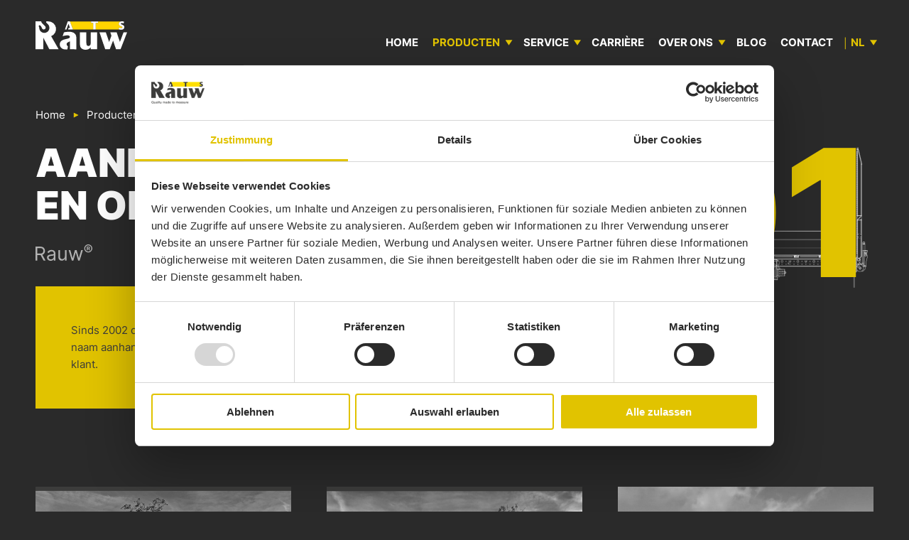

--- FILE ---
content_type: text/html; charset=UTF-8
request_url: https://atsrauw.eu/nl/producten/aanhangwagens-en-opleggers/
body_size: 17719
content:
<!doctype html>
<html lang="nl-NL" xmlns:og="http://opengraphprotocol.org/schema/" xmlns:fb="http://www.facebook.com/2008/fbml" class="no-js">

<head>
  <meta charset="UTF-8">
  <meta http-equiv="X-UA-Compatible" content="IE=edge,chrome=1">
  <meta name="viewport" content="width=device-width, initial-scale=1.0">
    <title>
              Aanhangwagens en Opleggers - ATS-Rauw  </title>

  <meta name="keywords"
    content="">
  <meta name="description"
    content="ATS Rauw &#8211; Bau &amp; Gestaltung von Nutzfahrzeugen in Büllingen. Anhänger von RAUW, Container und Kipper, Montage von LKW und Schwerlastausrüstungen, Kräne und Containerhaken, Hilfsrahmen, und KEMPF-Anhänger">

  <link rel="apple-touch-icon" sizes="180x180" href="/apple-touch-icon.png">
  <link rel="icon" type="image/png" sizes="32x32" href="/favicon-32x32.png">
  <link rel="icon" type="image/png" sizes="16x16" href="/favicon-16x16.png">
  <link rel="manifest" href="/site.webmanifest">
  <link rel="mask-icon" href="/safari-pinned-tab.svg" color="#2a2a2a">
  <meta name="msapplication-TileColor" content="#2a2a2a">
  <meta name="theme-color" content="#2a2a2a">

  <script id="Cookiebot" src="https://consent.cookiebot.com/uc.js" data-cbid="9e91ab36-c103-43d4-8eee-78831a6bfe37" data-blockingmode="auto" type="text/javascript"></script>

  <title>Aanhangwagens en Opleggers &#8211; ATS-Rauw</title>
<meta name='robots' content='max-image-preview:large' />
<link rel="alternate" hreflang="de" href="https://atsrauw.eu/produkte/anhaenger-auflieger/" />
<link rel="alternate" hreflang="fr" href="https://atsrauw.eu/fr/produits/remorques-semi-remorques/" />
<link rel="alternate" hreflang="nl" href="https://atsrauw.eu/nl/producten/aanhangwagens-en-opleggers/" />
<link rel="alternate" hreflang="x-default" href="https://atsrauw.eu/produkte/anhaenger-auflieger/" />
<link rel="alternate" title="oEmbed (JSON)" type="application/json+oembed" href="https://atsrauw.eu/nl/wp-json/oembed/1.0/embed?url=https%3A%2F%2Fatsrauw.eu%2Fnl%2Fproducten%2Faanhangwagens-en-opleggers%2F" />
<link rel="alternate" title="oEmbed (XML)" type="text/xml+oembed" href="https://atsrauw.eu/nl/wp-json/oembed/1.0/embed?url=https%3A%2F%2Fatsrauw.eu%2Fnl%2Fproducten%2Faanhangwagens-en-opleggers%2F&#038;format=xml" />
<style id='wp-img-auto-sizes-contain-inline-css' type='text/css'>
img:is([sizes=auto i],[sizes^="auto," i]){contain-intrinsic-size:3000px 1500px}
/*# sourceURL=wp-img-auto-sizes-contain-inline-css */
</style>
<link rel='stylesheet' id='contact-form-7-css' href='https://atsrauw.eu/wp-content/plugins/contact-form-7/includes/css/styles.css?ver=6.1.4' media='all' />
<link rel='stylesheet' id='wpml-menu-item-0-css' href='https://atsrauw.eu/wp-content/plugins/sitepress-multilingual-cms/templates/language-switchers/menu-item/style.min.css?ver=1' media='all' />
<link rel='stylesheet' id='splidecss-css' href='https://atsrauw.eu/wp-content/themes/ats-rauw/assets/css/splide.min.css?ver=1.0' media='all' />
<link rel='stylesheet' id='featherlightcss-css' href='https://atsrauw.eu/wp-content/themes/ats-rauw/assets/css/featherlight.css?ver=1.0' media='all' />
<link rel='stylesheet' id='featherlightgallerycss-css' href='https://atsrauw.eu/wp-content/themes/ats-rauw/assets/css/featherlight.gallery.css?ver=1.0' media='all' />
<link rel='stylesheet' id='mainstyle-css' href='https://atsrauw.eu/wp-content/themes/ats-rauw/assets/css/main.css?ver=1769264970' media='all' />
<script type="text/javascript" src="https://atsrauw.eu/wp-includes/js/jquery/jquery.min.js?ver=3.7.1" id="jquery-core-js"></script>
<script type="text/javascript" src="https://atsrauw.eu/wp-includes/js/jquery/jquery-migrate.min.js?ver=3.4.1" id="jquery-migrate-js"></script>
<script type="text/javascript" id="wpml-cookie-js-extra">
/* <![CDATA[ */
var wpml_cookies = {"wp-wpml_current_language":{"value":"nl","expires":1,"path":"/"}};
var wpml_cookies = {"wp-wpml_current_language":{"value":"nl","expires":1,"path":"/"}};
//# sourceURL=wpml-cookie-js-extra
/* ]]> */
</script>
<script type="text/javascript" src="https://atsrauw.eu/wp-content/plugins/sitepress-multilingual-cms/res/js/cookies/language-cookie.js?ver=476000" id="wpml-cookie-js" defer="defer" data-wp-strategy="defer"></script>
<link rel="https://api.w.org/" href="https://atsrauw.eu/nl/wp-json/" /><link rel="alternate" title="JSON" type="application/json" href="https://atsrauw.eu/nl/wp-json/wp/v2/pages/3356" /><meta name="generator" content="WPML ver:4.7.6 stt:37,4,3;" />
<meta name="ti-site-data" content="eyJyIjoiMTowITc6MCEzMDowIiwibyI6Imh0dHBzOlwvXC9hdHNyYXV3LmV1XC93cC1hZG1pblwvYWRtaW4tYWpheC5waHA/YWN0aW9uPXRpX29ubGluZV91c2Vyc19nb29nbGUmYW1wO3A9JTJGbmwlMkZwcm9kdWN0ZW4lMkZhYW5oYW5nd2FnZW5zLWVuLW9wbGVnZ2VycyUyRiZhbXA7X3dwbm9uY2U9ZDEzN2RkMmYxZCJ9" /><!-- Analytics by WP Statistics - https://wp-statistics.com -->
<meta property="og:type" content="article" /><meta property="og:url" content="https://atsrauw.eu/nl/producten/aanhangwagens-en-opleggers/" /><meta property="og:title" content="Aanhangwagens en Opleggers" /><meta property="og:image" content="https://atsrauw.eu/wp-content/themes/ats-rauw/assets/img/atsrauw_schweisser.jpg" /><meta property="og:description" content="" />
<style id='global-styles-inline-css' type='text/css'>
:root{--wp--preset--aspect-ratio--square: 1;--wp--preset--aspect-ratio--4-3: 4/3;--wp--preset--aspect-ratio--3-4: 3/4;--wp--preset--aspect-ratio--3-2: 3/2;--wp--preset--aspect-ratio--2-3: 2/3;--wp--preset--aspect-ratio--16-9: 16/9;--wp--preset--aspect-ratio--9-16: 9/16;--wp--preset--color--black: #000000;--wp--preset--color--cyan-bluish-gray: #abb8c3;--wp--preset--color--white: #ffffff;--wp--preset--color--pale-pink: #f78da7;--wp--preset--color--vivid-red: #cf2e2e;--wp--preset--color--luminous-vivid-orange: #ff6900;--wp--preset--color--luminous-vivid-amber: #fcb900;--wp--preset--color--light-green-cyan: #7bdcb5;--wp--preset--color--vivid-green-cyan: #00d084;--wp--preset--color--pale-cyan-blue: #8ed1fc;--wp--preset--color--vivid-cyan-blue: #0693e3;--wp--preset--color--vivid-purple: #9b51e0;--wp--preset--gradient--vivid-cyan-blue-to-vivid-purple: linear-gradient(135deg,rgb(6,147,227) 0%,rgb(155,81,224) 100%);--wp--preset--gradient--light-green-cyan-to-vivid-green-cyan: linear-gradient(135deg,rgb(122,220,180) 0%,rgb(0,208,130) 100%);--wp--preset--gradient--luminous-vivid-amber-to-luminous-vivid-orange: linear-gradient(135deg,rgb(252,185,0) 0%,rgb(255,105,0) 100%);--wp--preset--gradient--luminous-vivid-orange-to-vivid-red: linear-gradient(135deg,rgb(255,105,0) 0%,rgb(207,46,46) 100%);--wp--preset--gradient--very-light-gray-to-cyan-bluish-gray: linear-gradient(135deg,rgb(238,238,238) 0%,rgb(169,184,195) 100%);--wp--preset--gradient--cool-to-warm-spectrum: linear-gradient(135deg,rgb(74,234,220) 0%,rgb(151,120,209) 20%,rgb(207,42,186) 40%,rgb(238,44,130) 60%,rgb(251,105,98) 80%,rgb(254,248,76) 100%);--wp--preset--gradient--blush-light-purple: linear-gradient(135deg,rgb(255,206,236) 0%,rgb(152,150,240) 100%);--wp--preset--gradient--blush-bordeaux: linear-gradient(135deg,rgb(254,205,165) 0%,rgb(254,45,45) 50%,rgb(107,0,62) 100%);--wp--preset--gradient--luminous-dusk: linear-gradient(135deg,rgb(255,203,112) 0%,rgb(199,81,192) 50%,rgb(65,88,208) 100%);--wp--preset--gradient--pale-ocean: linear-gradient(135deg,rgb(255,245,203) 0%,rgb(182,227,212) 50%,rgb(51,167,181) 100%);--wp--preset--gradient--electric-grass: linear-gradient(135deg,rgb(202,248,128) 0%,rgb(113,206,126) 100%);--wp--preset--gradient--midnight: linear-gradient(135deg,rgb(2,3,129) 0%,rgb(40,116,252) 100%);--wp--preset--font-size--small: 13px;--wp--preset--font-size--medium: 20px;--wp--preset--font-size--large: 36px;--wp--preset--font-size--x-large: 42px;--wp--preset--spacing--20: 0.44rem;--wp--preset--spacing--30: 0.67rem;--wp--preset--spacing--40: 1rem;--wp--preset--spacing--50: 1.5rem;--wp--preset--spacing--60: 2.25rem;--wp--preset--spacing--70: 3.38rem;--wp--preset--spacing--80: 5.06rem;--wp--preset--shadow--natural: 6px 6px 9px rgba(0, 0, 0, 0.2);--wp--preset--shadow--deep: 12px 12px 50px rgba(0, 0, 0, 0.4);--wp--preset--shadow--sharp: 6px 6px 0px rgba(0, 0, 0, 0.2);--wp--preset--shadow--outlined: 6px 6px 0px -3px rgb(255, 255, 255), 6px 6px rgb(0, 0, 0);--wp--preset--shadow--crisp: 6px 6px 0px rgb(0, 0, 0);}:where(.is-layout-flex){gap: 0.5em;}:where(.is-layout-grid){gap: 0.5em;}body .is-layout-flex{display: flex;}.is-layout-flex{flex-wrap: wrap;align-items: center;}.is-layout-flex > :is(*, div){margin: 0;}body .is-layout-grid{display: grid;}.is-layout-grid > :is(*, div){margin: 0;}:where(.wp-block-columns.is-layout-flex){gap: 2em;}:where(.wp-block-columns.is-layout-grid){gap: 2em;}:where(.wp-block-post-template.is-layout-flex){gap: 1.25em;}:where(.wp-block-post-template.is-layout-grid){gap: 1.25em;}.has-black-color{color: var(--wp--preset--color--black) !important;}.has-cyan-bluish-gray-color{color: var(--wp--preset--color--cyan-bluish-gray) !important;}.has-white-color{color: var(--wp--preset--color--white) !important;}.has-pale-pink-color{color: var(--wp--preset--color--pale-pink) !important;}.has-vivid-red-color{color: var(--wp--preset--color--vivid-red) !important;}.has-luminous-vivid-orange-color{color: var(--wp--preset--color--luminous-vivid-orange) !important;}.has-luminous-vivid-amber-color{color: var(--wp--preset--color--luminous-vivid-amber) !important;}.has-light-green-cyan-color{color: var(--wp--preset--color--light-green-cyan) !important;}.has-vivid-green-cyan-color{color: var(--wp--preset--color--vivid-green-cyan) !important;}.has-pale-cyan-blue-color{color: var(--wp--preset--color--pale-cyan-blue) !important;}.has-vivid-cyan-blue-color{color: var(--wp--preset--color--vivid-cyan-blue) !important;}.has-vivid-purple-color{color: var(--wp--preset--color--vivid-purple) !important;}.has-black-background-color{background-color: var(--wp--preset--color--black) !important;}.has-cyan-bluish-gray-background-color{background-color: var(--wp--preset--color--cyan-bluish-gray) !important;}.has-white-background-color{background-color: var(--wp--preset--color--white) !important;}.has-pale-pink-background-color{background-color: var(--wp--preset--color--pale-pink) !important;}.has-vivid-red-background-color{background-color: var(--wp--preset--color--vivid-red) !important;}.has-luminous-vivid-orange-background-color{background-color: var(--wp--preset--color--luminous-vivid-orange) !important;}.has-luminous-vivid-amber-background-color{background-color: var(--wp--preset--color--luminous-vivid-amber) !important;}.has-light-green-cyan-background-color{background-color: var(--wp--preset--color--light-green-cyan) !important;}.has-vivid-green-cyan-background-color{background-color: var(--wp--preset--color--vivid-green-cyan) !important;}.has-pale-cyan-blue-background-color{background-color: var(--wp--preset--color--pale-cyan-blue) !important;}.has-vivid-cyan-blue-background-color{background-color: var(--wp--preset--color--vivid-cyan-blue) !important;}.has-vivid-purple-background-color{background-color: var(--wp--preset--color--vivid-purple) !important;}.has-black-border-color{border-color: var(--wp--preset--color--black) !important;}.has-cyan-bluish-gray-border-color{border-color: var(--wp--preset--color--cyan-bluish-gray) !important;}.has-white-border-color{border-color: var(--wp--preset--color--white) !important;}.has-pale-pink-border-color{border-color: var(--wp--preset--color--pale-pink) !important;}.has-vivid-red-border-color{border-color: var(--wp--preset--color--vivid-red) !important;}.has-luminous-vivid-orange-border-color{border-color: var(--wp--preset--color--luminous-vivid-orange) !important;}.has-luminous-vivid-amber-border-color{border-color: var(--wp--preset--color--luminous-vivid-amber) !important;}.has-light-green-cyan-border-color{border-color: var(--wp--preset--color--light-green-cyan) !important;}.has-vivid-green-cyan-border-color{border-color: var(--wp--preset--color--vivid-green-cyan) !important;}.has-pale-cyan-blue-border-color{border-color: var(--wp--preset--color--pale-cyan-blue) !important;}.has-vivid-cyan-blue-border-color{border-color: var(--wp--preset--color--vivid-cyan-blue) !important;}.has-vivid-purple-border-color{border-color: var(--wp--preset--color--vivid-purple) !important;}.has-vivid-cyan-blue-to-vivid-purple-gradient-background{background: var(--wp--preset--gradient--vivid-cyan-blue-to-vivid-purple) !important;}.has-light-green-cyan-to-vivid-green-cyan-gradient-background{background: var(--wp--preset--gradient--light-green-cyan-to-vivid-green-cyan) !important;}.has-luminous-vivid-amber-to-luminous-vivid-orange-gradient-background{background: var(--wp--preset--gradient--luminous-vivid-amber-to-luminous-vivid-orange) !important;}.has-luminous-vivid-orange-to-vivid-red-gradient-background{background: var(--wp--preset--gradient--luminous-vivid-orange-to-vivid-red) !important;}.has-very-light-gray-to-cyan-bluish-gray-gradient-background{background: var(--wp--preset--gradient--very-light-gray-to-cyan-bluish-gray) !important;}.has-cool-to-warm-spectrum-gradient-background{background: var(--wp--preset--gradient--cool-to-warm-spectrum) !important;}.has-blush-light-purple-gradient-background{background: var(--wp--preset--gradient--blush-light-purple) !important;}.has-blush-bordeaux-gradient-background{background: var(--wp--preset--gradient--blush-bordeaux) !important;}.has-luminous-dusk-gradient-background{background: var(--wp--preset--gradient--luminous-dusk) !important;}.has-pale-ocean-gradient-background{background: var(--wp--preset--gradient--pale-ocean) !important;}.has-electric-grass-gradient-background{background: var(--wp--preset--gradient--electric-grass) !important;}.has-midnight-gradient-background{background: var(--wp--preset--gradient--midnight) !important;}.has-small-font-size{font-size: var(--wp--preset--font-size--small) !important;}.has-medium-font-size{font-size: var(--wp--preset--font-size--medium) !important;}.has-large-font-size{font-size: var(--wp--preset--font-size--large) !important;}.has-x-large-font-size{font-size: var(--wp--preset--font-size--x-large) !important;}
/*# sourceURL=global-styles-inline-css */
</style>
</head>

<body class="wp-singular page-template page-template-products page-template-products-php page page-id-3356 page-parent page-child parent-pageid-3353 wp-theme-ats-rauw aanhangwagens-en-opleggers">

  <!-- header -->

  <header class="main-header">
    <div class="main-header_inner hmw">
      <a class="main-logo main-logo_csp" href="https://atsrauw.eu/nl/" title="zur Startseite">
        <h1>              
          <span class="visually-hidden">
            ATS Rauw - Bouw & ontwerp van bedrijfsvoertuigen in Büllingen          </span>
        </h1>
        <svg  viewBox="0 0 1049.82 326.73">
          <g id="Groupe_2" data-name="Groupe 2" transform="translate(-337 581)">
            <g id="Groupe_1" data-name="Groupe 1">
              <path id="Tracé_1" data-name="Tracé 1" d="M961.18,94.18H689.55V18.66H715.3V1.46H977.68c-14.64,3.71-23.51,14.1-23.51,27.29,0,14.32,10.79,23.05,26.13,28.54,11.08,3.83,14.4,6.95,14.4,11.44,0,4.95-3.94,8.66-13.14,8.66a50.96,50.96,0,0,1-23.81-6.35L952.87,90.7a45.219,45.219,0,0,0,8.31,3.48" transform="translate(337 -581)" fill="#ffd500"/>
              <path id="Tracé_2" data-name="Tracé 2" d="M980.34,97.08c-8.83,0-19.58-2.01-27.47-6.37l4.88-19.67a50.96,50.96,0,0,0,23.81,6.35c9.19,0,13.14-3.71,13.14-8.66,0-4.49-3.32-7.61-14.4-11.44-15.34-5.48-26.13-14.21-26.13-28.54C954.17,12.17,968.2,0,990.1,0c9.14,0,16.75,1.35,24.94,5.24l-5.37,19.24a41.57,41.57,0,0,0-19.85-4.94c-8.6,0-11.91,3.94-11.91,7.44,0,4.69,3.76,6.97,16.05,11.72,16.43,6.07,24.48,14.86,24.48,28.66,0,16.27-12.48,29.7-38.1,29.7" transform="translate(337 -581)" fill="#fff"/>
              <path id="Tracé_3" data-name="Tracé 3" d="M394.74,1.47l33.98,92,233.35.71V18.67H636.32V1.47Z" transform="translate(337 -581)" fill="#ffd500"/>
              <path id="Tracé_4" data-name="Tracé 4" d="M369.49.77,337.28,93.4h17.96l22.64-65.03,17.47,47.59-16.14-.01-6.03,17.44,55.51-.02L394.71.77Z" transform="translate(337 -581)" fill="#fff"/>
              <path id="Tracé_5" data-name="Tracé 5" d="M632.1,126.71h73.21l.05,194.52H632.12V298.82c-13.97,19.04-33,27.91-57.96,27.91-16.5,0-34.69-4.66-47.81-16.08-16.92-14.81-16.92-34.27-16.92-55.42l.02-128.52h73.16V229c0,31,.09,54.16,23.69,54.16,7.61,0,15.65-2.97,19.88-9.31,6.77-10.16,5.93-21.16,5.93-32.15l-.03-114.99Z" transform="translate(337 -581)" fill="#fff"/>
              <path id="Tracé_6" data-name="Tracé 6" d="M468.94,321.89c-21.58,0-47.74-.69-74.76-.69V230.28l-13.53,6.34c-10.58,5.07-24.12,11.42-24.12,25.38,0,11.09,5.92,20.99,15.29,25.26l-6.6,35.73-14.19.84c-14.38,0-33-2.54-45.26-10.16-16.93-10.15-27.92-27.13-27.92-46.59,0-78.27,116.34-52.45,116.34-87.99,0-13.12-16.5-17.77-27.08-17.77-14.17,0-41.96,3.96-55.94,9.81l14.69-44.3c17.07-4.47,43.26-6.67,61.14-6.67,19.88,0,42.3,4.78,58.8,17.05,21.16,16.07,22.3,40.61,22.3,65.14l.85,119.54Z" transform="translate(337 -581)" fill="#fff"/>
              <path id="Tracé_7" data-name="Tracé 7" d="M636.32,1.41V18.66h25.75V94.23h27.48V18.66h25.74V1.41Z" transform="translate(337 -581)" fill="#fff"/>
              <path id="Tracé_8" data-name="Tracé 8" d="M123.75.69a29.138,29.138,0,0,1-2.8,10.98l21.29,21.59A58.382,58.382,0,1,1,42.62,74.7c-.19-4.57-1.29-9.56-3.33-12.37a10.459,10.459,0,0,1,8.22-16.94,10.925,10.925,0,0,1,7.89,3.28c7.82,7.63,14.81,17.38,17.97,28.6a21.838,21.838,0,1,0,37.04-20.63L72.55,18.22A29.829,29.829,0,0,1,65.49.69L0,.78V321.23H90.03l.11-131.65L158.7,321.2H265.19l-86-150.49A87.943,87.943,0,0,0,147.39.78L123.74.69Z" transform="translate(337 -581)" fill="#fff"/>
              <path id="Tracé_9" data-name="Tracé 9" d="M1049.82,126.71h-41.07l-41.4,110.32L930.16,126.71H856.99l13.19,39.05-26.74,71.27-37.2-110.32H733.07L798.79,321.2h51.88l38.44-99.4,33.6,99.4h51.87Z" transform="translate(337 -581)" fill="#fff"/>
            </g>
          </g>
        </svg>
      </a>

      <nav class="main-nav" aria-label="Hauptnavigation">
        <div class="resp-logowrap">
          <a class="resp-logo" href="https://atsrauw.eu/nl/" title="zur Startseite">        
            <svg id="Calque_2" data-name="Calque 2" xmlns="http://www.w3.org/2000/svg" viewBox="0 0 1049.82 441.26">
              <g id="Ebene_2" data-name="Ebene 2">
                <path d="M961.18,94.18h-271.63V18.66h25.75V1.46h262.38c-14.64,3.71-23.51,14.1-23.51,27.29,0,14.32,10.79,23.05,26.13,28.54,11.08,3.83,14.4,6.95,14.4,11.44,0,4.95-3.94,8.66-13.14,8.66-8.45,0-16.42-2.46-23.81-6.35l-4.88,19.66c2.53,1.4,5.35,2.55,8.31,3.48" style="fill: #fff;"/>
                <path d="M980.34,97.08c-8.83,0-19.58-2.01-27.47-6.37l4.88-19.67c7.39,3.89,15.36,6.35,23.81,6.35,9.19,0,13.14-3.71,13.14-8.66,0-4.49-3.32-7.61-14.4-11.44-15.34-5.48-26.13-14.21-26.13-28.54,0-16.58,14.03-28.75,35.93-28.75,9.14,0,16.75,1.35,24.94,5.24l-5.37,19.24c-6.52-3.26-12.32-4.94-19.85-4.94-8.6,0-11.91,3.94-11.91,7.44,0,4.69,3.76,6.97,16.05,11.72,16.43,6.07,24.48,14.86,24.48,28.66,0,16.27-12.48,29.7-38.1,29.7" style="fill: #3c3c3b;"/>
                <polygon points="394.74 1.47 428.72 93.47 662.07 94.18 662.07 18.67 636.32 18.67 636.32 1.47 394.74 1.47" style="fill: #fff;"/>
                <polygon points="369.49 .77 337.28 93.4 355.24 93.4 377.88 28.37 395.35 75.96 379.21 75.95 373.18 93.39 428.69 93.37 394.71 .77 369.49 .77" style="fill: #3c3c3b;"/>
                <path d="M632.1,126.71h73.21l.05,194.52h-73.24v-22.41c-13.97,19.04-33,27.91-57.96,27.91-16.5,0-34.69-4.66-47.81-16.08-16.92-14.81-16.92-34.27-16.92-55.42l.02-128.52h73.16v102.29c0,31,.09,54.16,23.69,54.16,7.61,0,15.65-2.97,19.88-9.31,6.77-10.16,5.93-21.16,5.93-32.15l-.03-114.99h.02Z" style="fill: #3c3c3b;"/>
                <path d="M468.94,321.89c-21.58,0-47.74-.69-74.76-.69v-90.92l-13.53,6.34c-10.58,5.07-24.12,11.42-24.12,25.38,0,11.09,5.92,20.99,15.29,25.26l-6.6,35.73-14.19,.84c-14.38,0-33-2.54-45.26-10.16-16.93-10.15-27.92-27.13-27.92-46.59,0-78.27,116.34-52.45,116.34-87.99,0-13.12-16.5-17.77-27.08-17.77-14.17,0-41.96,3.96-55.94,9.81l14.69-44.3c17.07-4.47,43.26-6.67,61.14-6.67,19.88,0,42.3,4.78,58.8,17.05,21.16,16.07,22.3,40.61,22.3,65.14l.85,119.54h0Z" style="fill: #3c3c3b;"/>
                <polygon points="636.32 1.41 636.32 18.66 662.07 18.66 662.07 94.23 689.55 94.23 689.55 18.66 715.29 18.66 715.29 1.41 636.32 1.41" style="fill: #3c3c3b;"/>
                <path d="M123.75,.69c-.21,3.9-1.2,7.63-2.8,10.98l21.29,21.59c10.63,10.54,17.23,25.14,17.25,41.29,0,32.26-26.16,58.42-58.43,58.42s-58.35-26.07-58.44-58.27c-.19-4.57-1.29-9.56-3.33-12.37-1.41-1.78-2.25-4.03-2.25-6.47,0-5.78,4.69-10.47,10.47-10.47,3.03,0,5.97,1.23,7.89,3.28,7.82,7.63,14.81,17.38,17.97,28.6,2.52,9.27,11.02,16.11,21.08,16.11,12.06,0,21.83-9.78,21.83-21.84,0-5.77-2.22-11-5.87-14.9L72.55,18.22c-4.06-4.68-6.65-10.95-7.06-17.53L0,.78V321.23H90.03l.11-131.65,68.56,131.62h106.49l-86-150.49c32.84-12.75,56.13-44.65,56.13-82-.01-48.55-39.37-87.93-87.93-87.93l-23.65-.09h.01Z" style="fill: #3c3c3b;"/>
                <polygon points="1008.75 126.71 967.35 237.03 930.16 126.71 856.99 126.71 870.18 165.76 843.44 237.03 806.24 126.71 733.07 126.71 798.79 321.2 850.67 321.2 889.11 221.8 922.71 321.2 974.58 321.2 1049.82 126.71 1008.75 126.71" style="fill: #3c3c3b;"/>
                <path d="M708.71,411.51c.33-5.49,3.99-9.27,9.07-9.27s7.91,3.31,8.18,9.27h-17.25Zm23.75,4.53c-.06-3.92-.47-6.56-1.28-9-2.17-6.3-6.9-9.74-13.4-9.74-9.14,0-15.36,6.97-15.36,17.18s6.36,17.26,15.56,17.26c7.24,0,12.45-4.06,14.01-10.89h-5.95c-1.49,3.85-4.06,5.68-7.92,5.68-5.61,0-9-3.79-9.47-10.49h23.81Zm-51.42-17.85v32.67h6.22v-17.18c0-5.83,3.86-10.29,8.87-10.29,.88,0,1.55,.07,2.84,.34v-5.61c-1.08-.54-2.24-.81-3.46-.81-1.96,0-4.33,1.01-5.82,2.57-.88,.8-1.42,1.55-2.71,3.45v-5.13h-5.94Zm-9.14,32.66v-32.67h-6.22v19.82c0,5.07-3.26,8.19-8.6,8.19-4.27,0-6.3-2.17-6.3-6.64v-21.37h-6.22v21.85c0,3.79,.6,6.09,2.16,8.12,1.82,2.29,5.01,3.58,8.86,3.58,4.47,0,7.12-1.15,10.37-4.6v3.72h5.95Zm-35.46-22.66c-.27-3.05-.88-4.81-2.3-6.57-2.29-2.77-6.15-4.32-10.83-4.32-7.38,0-12.58,3.99-12.58,9.6,0,2.17,.94,4.33,2.43,5.62,1.35,1.22,3.45,2.17,6.9,3.05l6.5,1.62c3.8,1.01,5.21,2.17,5.21,4.33,0,3.04-2.91,5.01-7.38,5.01-5.21,0-8.46-2.57-8.8-6.9h-6.15c.68,7.78,5.95,12.11,14.81,12.11,8.33,0,13.6-4.06,13.6-10.48,0-5.01-2.83-7.86-9.67-9.62l-7.58-1.96c-2.64-.68-3.79-1.76-3.79-3.38,0-2.3,2.5-3.86,6.23-3.86,4.33,0,6.57,1.7,7.45,5.76h5.95Zm-39.78,10.08c0,4.67-4.33,8.53-9.62,8.53-3.65,0-6.09-2.03-6.09-5.01,0-2.57,1.69-4.12,5.49-5.01l6.36-1.49c1.62-.41,2.71-.74,3.86-1.22v4.2h0Zm-14.62-9.27c.14-2.37,.27-3.11,.74-4,.88-1.76,3.39-2.77,6.57-2.77,4.4,0,7.18,1.96,7.18,5.14,0,2.03-.81,2.63-4.75,3.38l-7.24,1.42c-6.63,1.35-9.88,4.61-9.88,9.89,0,5.75,4.33,9.67,10.69,9.67,4.39,0,7.98-1.49,11.3-4.8,.54,3.1,1.89,4.39,4.86,4.39,1.28,0,2.57-.14,4.06-.48v-4.8c-.75,.28-1.08,.34-1.62,.34-1.43,0-1.76-.54-1.76-3.11v-15.36c0-6.77-4.59-10.62-12.72-10.62-4.6,0-8.53,1.35-10.62,3.72-1.62,1.82-2.36,4.12-2.63,7.98h5.82Zm-36.6,2.52c.33-5.49,3.99-9.27,9.07-9.27s7.91,3.31,8.18,9.27h-17.25Zm23.75,4.53c-.06-3.92-.47-6.56-1.28-9-2.17-6.3-6.9-9.74-13.4-9.74-9.14,0-15.36,6.97-15.36,17.18s6.36,17.26,15.56,17.26c7.24,0,12.45-4.06,14.01-10.89h-5.95c-1.49,3.85-4.06,5.68-7.92,5.68-5.61,0-9-3.79-9.47-10.49h23.81Zm-80.86-17.85v32.67h6.22v-20.23c0-4.74,2.72-7.79,6.91-7.79,3.52,0,5.41,2.03,5.41,5.76v22.26h6.22v-19.89c0-5.01,2.64-8.12,6.91-8.12,3.65,0,5.41,2.03,5.41,6.3v21.72h6.22v-22.19c0-3.79-.6-6.15-2.09-7.98-1.62-2.16-4.59-3.37-8.05-3.37-4.6,0-7.31,1.55-9.88,5.48-1.49-3.79-4.12-5.48-8.45-5.48-4.07,0-6.37,1.28-8.88,5v-4.11h-5.95v-.03Zm-43.44,4.32c6.09,0,9.48,4.33,9.48,12.18,0,7.44-3.53,11.85-9.41,11.85s-9.48-4.4-9.48-12.04,3.46-11.98,9.41-11.98m0-5.21c-9.34,0-15.69,6.97-15.69,17.19s6.35,17.25,15.69,17.25,15.76-6.97,15.76-16.98c0-10.56-6.22-17.46-15.76-17.46m-19.22,.88h-5.89v-10.36h-6.22v10.36h-4.39v4.93h4.39v20.51c0,5.41,2.23,7.91,6.89,7.91,1.49,0,2.51-.14,5.21-.74v-5.07c-1.7,.68-2.57,.88-3.46,.88-1.55,0-2.44-1.09-2.44-2.99v-20.51h5.89v-4.93h.02Zm-64.42,13.34c.34-5.49,4-9.27,9.07-9.27s7.92,3.31,8.19,9.27h-17.26Zm23.76,4.53c-.07-3.92-.48-6.56-1.29-9-2.17-6.3-6.9-9.74-13.4-9.74-9.13,0-15.36,6.97-15.36,17.18s6.36,17.26,15.56,17.26c7.24,0,12.45-4.06,14-10.89h-5.95c-1.49,3.85-4.06,5.68-7.91,5.68-5.62,0-9-3.79-9.47-10.49h23.82Zm-52.72-13.53c6.03,0,9.35,4.33,9.35,12.18s-3.38,11.85-9.35,11.85-9.27-4.33-9.27-12.04,3.39-11.98,9.27-11.98m15.22-16.77h-6.22v15.96c-3.04-3.04-6.16-4.39-10.36-4.39-8.66,0-14.2,6.62-14.2,17.05s5.48,17.39,14.2,17.39c4.13,0,7.24-1.29,10.36-4.39v3.51h6.22v-45.12h0Zm-44.04,32.53c0,4.67-4.33,8.53-9.62,8.53-3.65,0-6.09-2.03-6.09-5.01,0-2.57,1.7-4.12,5.49-5.01l6.36-1.49c1.62-.41,2.71-.74,3.86-1.22v4.2h0Zm-14.62-9.27c.14-2.37,.27-3.11,.75-4,.88-1.76,3.38-2.77,6.56-2.77,4.4,0,7.18,1.96,7.18,5.14,0,2.03-.81,2.63-4.74,3.38l-7.24,1.42c-6.63,1.35-9.88,4.61-9.88,9.89,0,5.75,4.33,9.67,10.69,9.67,4.4,0,7.98-1.49,11.3-4.8,.54,3.1,1.89,4.39,4.86,4.39,1.28,0,2.57-.14,4.06-.48v-4.8c-.75,.28-1.08,.34-1.62,.34-1.43,0-1.76-.54-1.76-3.11v-15.36c0-6.77-4.59-10.62-12.72-10.62-4.6,0-8.53,1.35-10.62,3.72-1.62,1.82-2.36,4.12-2.63,7.98h5.81Zm-58.18-10.81v32.67h6.22v-20.23c0-4.74,2.71-7.79,6.91-7.79,3.52,0,5.41,2.03,5.41,5.76v22.26h6.22v-19.89c0-5.01,2.64-8.12,6.91-8.12,3.65,0,5.41,2.03,5.41,6.3v21.72h6.22v-22.19c0-3.79-.6-6.15-2.09-7.98-1.62-2.16-4.6-3.37-8.05-3.37-4.61,0-7.32,1.55-9.89,5.48-1.49-3.79-4.12-5.48-8.45-5.48-4.06,0-6.36,1.28-8.87,5v-4.11h-5.95v-.03Zm-31.6,0l-6.77,18.67c-.41,1.08-1.49,4.47-2.23,6.9-1.15-3.58-1.35-4.06-2.44-6.9l-7.24-18.67h-6.69l13.53,31.87-.88,2.57c-.88,2.3-2.3,3.38-4.53,3.38-1.22,0-1.97-.14-3.92-.88v5.07c2.03,.75,3.38,1.02,5.01,1.02,3.99,0,6.42-1.89,8.26-6.42l14.41-36.6h-6.51Zm-28.63,0h-5.88v-10.36h-6.22v10.36h-4.4v4.93h4.4v20.51c0,5.41,2.23,7.91,6.89,7.91,1.49,0,2.5-.14,5.21-.74v-5.07c-1.69,.68-2.57,.88-3.45,.88-1.56,0-2.44-1.09-2.44-2.99v-20.51h5.88v-4.93h0Zm-22.06-12.44h-6.22v7.24h6.22v-7.24Zm0,12.44h-6.22v32.68h6.22v-32.68Zm-15.29-12.44h-6.22v45.13h6.22v-45.13Zm-21.17,32.54c0,4.67-4.33,8.53-9.62,8.53-3.65,0-6.09-2.03-6.09-5.01,0-2.57,1.7-4.12,5.49-5.01l6.36-1.49c1.62-.41,2.71-.74,3.86-1.22,0,0,0,4.2,0,4.2Zm-14.62-9.27c.14-2.37,.27-3.11,.75-4,.88-1.76,3.38-2.77,6.56-2.77,4.4,0,7.18,1.96,7.18,5.14,0,2.03-.81,2.63-4.74,3.38l-7.24,1.42c-6.63,1.35-9.88,4.61-9.88,9.89,0,5.75,4.33,9.67,10.69,9.67,4.39,0,7.98-1.49,11.3-4.8,.54,3.1,1.89,4.39,4.86,4.39,1.28,0,2.57-.14,4.06-.48v-4.8c-.75,.28-1.08,.34-1.62,.34-1.43,0-1.76-.54-1.76-3.11v-15.36c0-6.77-4.59-10.62-12.72-10.62-4.6,0-8.53,1.35-10.62,3.72-1.62,1.82-2.36,4.12-2.63,7.98h5.81Zm-14.89,21.86v-32.67h-6.22v19.82c0,5.07-3.25,8.19-8.6,8.19-4.27,0-6.3-2.17-6.3-6.64v-21.37h-6.22v21.85c0,3.79,.6,6.09,2.17,8.12,1.82,2.29,5,3.58,8.86,3.58,4.47,0,7.11-1.15,10.36-4.6v3.72h5.95Zm-51.89-14.54l-4.12,4.2,4.74,4.6c-1.83,.75-3.73,1.15-5.89,1.15-9.07,0-15.23-7.31-15.23-18s6.16-17.94,15.3-17.94,15.23,7.24,15.23,17.94c0,5.48-1.56,10.01-4.54,13.33,0,0-5.49-5.28-5.49-5.28Zm9.82,9.55c4.19-4.06,6.76-10.63,6.76-17.53,0-13.8-9.06-23.61-21.85-23.61s-21.78,9.73-21.78,23.55,9.06,23.61,21.78,23.61c3.79,0,7.24-.81,10.36-2.51l6.23,6.09,4.12-4.2-5.61-5.4h0Z" style="fill: #3c3c3b;"/>
              </g>
            </svg>
          </a>
          <div class="resp-tel-innav">
                        <a href="tel:">
              <svg id="b" data-name="Ebene 2" xmlns="http://www.w3.org/2000/svg" viewBox="0 0 22.89 22.93">
                <g id="c" data-name="Ebene 1">
                  <path d="M18.87,22.93c-.08,0-.17,0-.25-.01-3.23-.35-6.37-1.47-9.08-3.23-2.52-1.6-4.7-3.78-6.3-6.3C1.47,10.67,.36,7.52,.01,4.29c-.07-.81,.17-1.59,.68-2.21,.51-.62,1.24-.99,2.03-1.07,.09,0,.18-.01,.27-.01h3.03c1.48,0,2.75,1.1,2.96,2.58,.12,.89,.34,1.76,.65,2.6,.41,1.09,.15,2.33-.68,3.16l-.72,.72c1.18,1.84,2.74,3.41,4.59,4.59l.72-.72c.83-.82,2.08-1.09,3.17-.68,.83,.31,1.71,.53,2.59,.64,1.51,.21,2.62,1.52,2.59,3.03v2.99c0,.8-.31,1.55-.87,2.12s-1.32,.88-2.12,.89h-.03ZM6.02,3H3c-.35,.03-.59,.15-.77,.36-.17,.21-.25,.46-.23,.73,.31,2.9,1.32,5.75,2.91,8.22,1.45,2.28,3.42,4.25,5.7,5.7,2.46,1.6,5.3,2.6,8.2,2.92,.35,.04,.59-.1,.78-.29,.19-.19,.29-.44,.29-.71v-3.03c.01-.51-.36-.94-.86-1.01-1.02-.13-2.04-.39-3.02-.75-.37-.14-.78-.05-1.06,.22l-1.27,1.27c-.32,.32-.81,.38-1.2,.16-2.66-1.51-4.86-3.72-6.38-6.37-.22-.39-.16-.88,.16-1.2l1.27-1.27c.27-.27,.36-.69,.22-1.05-.37-.98-.62-2-.76-3.03-.07-.48-.49-.85-.99-.85Zm11.87,6.95c-.47,0-.89-.33-.98-.81-.31-1.61-1.55-2.85-3.16-3.16-.54-.11-.9-.63-.79-1.17,.11-.54,.63-.9,1.17-.79,2.41,.47,4.27,2.33,4.74,4.74,.11,.54-.25,1.07-.79,1.17-.06,.01-.13,.02-.19,.02Zm4-.01c-.5,0-.94-.38-.99-.89-.42-3.74-3.33-6.64-7.07-7.06-.55-.06-.94-.56-.88-1.1,.06-.55,.57-.95,1.1-.88,4.68,.52,8.31,4.15,8.83,8.82,.06,.55-.33,1.04-.88,1.11-.04,0-.08,0-.11,0Z"/>
                </g>
              </svg>
            </a>            
          </div>
        </div>        
        <div class="main-nav_inner">
          <ul class="main-nav_list"><li id="menu-item-773" class="menu-item menu-item-type-post_type menu-item-object-page menu-item-home menu-item-773 page-home"><a rel="page" href="https://atsrauw.eu/nl/">Home</a></li>
<li id="menu-item-774" class="menu-item menu-item-type-post_type menu-item-object-page current-page-ancestor current-menu-ancestor current-menu-parent current-page-parent current_page_parent current_page_ancestor menu-item-has-children menu-item-774 page-producten"><a rel="page" href="https://atsrauw.eu/nl/producten/">Producten</a>
<ul class="sub-menu">
	<li id="menu-item-775" class="menu-item menu-item-type-post_type menu-item-object-page current-menu-item page_item page-item-3356 current_page_item menu-item-775 page-aanhangwagens-en-opleggers"><a rel="page" href="https://atsrauw.eu/nl/producten/aanhangwagens-en-opleggers/" aria-current="page">Aanhangwagens en Opleggers</a></li>
	<li id="menu-item-777" class="menu-item menu-item-type-post_type menu-item-object-page menu-item-777 page-kranen-haaksystemen"><a rel="page" href="https://atsrauw.eu/nl/producten/kranen-haaksystemen/">Kranen &#038; Haaksystemen</a></li>
	<li id="menu-item-778" class="menu-item menu-item-type-post_type menu-item-object-page menu-item-778 page-opbouw-containers"><a rel="page" href="https://atsrauw.eu/nl/producten/opbouw-containers/">Opbouw &#038; Containers</a></li>
	<li id="menu-item-779" class="menu-item menu-item-type-post_type menu-item-object-page menu-item-779 page-hulpraam-kits"><a rel="page" href="https://atsrauw.eu/nl/producten/hulpraam-kits/">Hulp&shy;raam &#038; opbouw&shy;kits</a></li>
	<li id="menu-item-780" class="menu-item menu-item-type-post_type menu-item-object-page menu-item-780 page-speciaalbouw"><a rel="page" href="https://atsrauw.eu/nl/producten/speciaalbouw/">Speciaalbouw</a></li>
	<li id="menu-item-781" class="menu-item menu-item-type-post_type menu-item-object-page menu-item-781 page-kippervoertuigen-kempf"><a rel="page" href="https://atsrauw.eu/nl/producten/kippervoertuigen-kempf/">Kipper&shy;voertuigen KEMPF</a></li>
	<li id="menu-item-782" class="menu-item menu-item-type-post_type menu-item-object-page menu-item-782 page-walking-floor-legras"><a rel="page" href="https://atsrauw.eu/nl/producten/walking-floor-legras/">Walking floor LEGRAS</a></li>
	<li id="menu-item-783" class="menu-item menu-item-type-post_type menu-item-object-page menu-item-783 page-gesloten-laadbakken-spier"><a rel="page" href="https://atsrauw.eu/nl/producten/gesloten-laadbakken-spier/">Ge&shy;sloten laad&shy;bakken SPIER</a></li>
	<li id="menu-item-1667" class="menu-item menu-item-type-post_type menu-item-object-page menu-item-1667 page-voorraad-en-huurvoertuigen"><a rel="page" href="https://atsrauw.eu/nl/producten/voorraad-en-huurvoertuigen/">Stock en huur&shy;voertuigen</a></li>
</ul>
</li>
<li id="menu-item-785" class="menu-item menu-item-type-post_type menu-item-object-page menu-item-has-children menu-item-785 page-service"><a rel="page" href="https://atsrauw.eu/nl/service/">Service</a>
<ul class="sub-menu">
	<li id="menu-item-1665" class="menu-item menu-item-type-post_type menu-item-object-page menu-item-1665 page-servicemobiel"><a rel="page" href="https://atsrauw.eu/nl/service/servicemobiel/">Service&shy;mobiel</a></li>
	<li id="menu-item-1666" class="menu-item menu-item-type-post_type menu-item-object-page menu-item-1666 page-onderdelenmagazijn"><a rel="page" href="https://atsrauw.eu/nl/service/onderdelenmagazijn/">Onder&shy;delen&shy;magazijn</a></li>
	<li id="menu-item-1660" class="menu-item menu-item-type-post_type menu-item-object-page menu-item-1660 page-herstelwerkplaats"><a rel="page" href="https://atsrauw.eu/nl/service/herstelwerkplaats/">Herstel&shy;werkplaats</a></li>
</ul>
</li>
<li id="menu-item-786" class="menu-item menu-item-type-post_type menu-item-object-page menu-item-786 page-carriere"><a rel="page" href="https://atsrauw.eu/nl/carriere/">Carrière</a></li>
<li id="menu-item-787" class="menu-item menu-item-type-post_type menu-item-object-page menu-item-has-children menu-item-787 page-over-ons"><a rel="page" href="https://atsrauw.eu/nl/over-ons/">Over ons</a>
<ul class="sub-menu">
	<li id="menu-item-2624" class="menu-item menu-item-type-post_type menu-item-object-page menu-item-2624 page-het-bedrijf"><a href="https://atsrauw.eu/nl/over-ons/het-bedrijf/">Het bedrijf</a></li>
	<li id="menu-item-2623" class="menu-item menu-item-type-post_type menu-item-object-page menu-item-2623 page-historie"><a href="https://atsrauw.eu/nl/over-ons/historie/">Historie</a></li>
	<li id="menu-item-2622" class="menu-item menu-item-type-post_type menu-item-object-page menu-item-2622 page-kwaliteitsbeleid"><a href="https://atsrauw.eu/nl/over-ons/kwaliteitsbeleid/">Kwaliteits&shy;beleid</a></li>
</ul>
</li>
<li id="menu-item-788" class="menu-item menu-item-type-post_type menu-item-object-page menu-item-788 page-blog"><a rel="page" href="https://atsrauw.eu/nl/blog/">Blog</a></li>
<li id="menu-item-789" class="menu-item menu-item-type-post_type menu-item-object-page menu-item-789 page-contact"><a rel="page" href="https://atsrauw.eu/nl/contact/">Contact</a></li>
</ul>          <ul class="lang-nav_list"><li id="menu-item-wpml-ls-24-nl" class="menu-item wpml-ls-slot-24 wpml-ls-item wpml-ls-item-nl wpml-ls-current-language wpml-ls-menu-item wpml-ls-last-item menu-item-type-wpml_ls_menu_item menu-item-object-wpml_ls_menu_item menu-item-has-children menu-item-wpml-ls-24-nl"><a href="https://atsrauw.eu/nl/producten/aanhangwagens-en-opleggers/" title="Schakel over naar NL"><span class="wpml-ls-native" lang="nl">NL</span></a>
<ul class="sub-menu">
	<li id="menu-item-wpml-ls-24-de" class="menu-item wpml-ls-slot-24 wpml-ls-item wpml-ls-item-de wpml-ls-menu-item wpml-ls-first-item menu-item-type-wpml_ls_menu_item menu-item-object-wpml_ls_menu_item menu-item-wpml-ls-24-de"><a href="https://atsrauw.eu/produkte/anhaenger-auflieger/" title="Schakel over naar DE"><span class="wpml-ls-native" lang="de">DE</span></a></li>
	<li id="menu-item-wpml-ls-24-fr" class="menu-item wpml-ls-slot-24 wpml-ls-item wpml-ls-item-fr wpml-ls-menu-item menu-item-type-wpml_ls_menu_item menu-item-object-wpml_ls_menu_item menu-item-wpml-ls-24-fr"><a href="https://atsrauw.eu/fr/produits/remorques-semi-remorques/" title="Schakel over naar FR"><span class="wpml-ls-native" lang="fr">FR</span></a></li>
</ul>
</li>
</ul>        </div>
      </nav>

      <div class="resp-lang-nav">
        <div class="resp-tel-outnav">
          <a href="tel:">
            <svg id="b" data-name="Ebene 2" xmlns="http://www.w3.org/2000/svg" viewBox="0 0 22.89 22.93">
              <g id="c" data-name="Ebene 1">
                <path d="M18.87,22.93c-.08,0-.17,0-.25-.01-3.23-.35-6.37-1.47-9.08-3.23-2.52-1.6-4.7-3.78-6.3-6.3C1.47,10.67,.36,7.52,.01,4.29c-.07-.81,.17-1.59,.68-2.21,.51-.62,1.24-.99,2.03-1.07,.09,0,.18-.01,.27-.01h3.03c1.48,0,2.75,1.1,2.96,2.58,.12,.89,.34,1.76,.65,2.6,.41,1.09,.15,2.33-.68,3.16l-.72,.72c1.18,1.84,2.74,3.41,4.59,4.59l.72-.72c.83-.82,2.08-1.09,3.17-.68,.83,.31,1.71,.53,2.59,.64,1.51,.21,2.62,1.52,2.59,3.03v2.99c0,.8-.31,1.55-.87,2.12s-1.32,.88-2.12,.89h-.03ZM6.02,3H3c-.35,.03-.59,.15-.77,.36-.17,.21-.25,.46-.23,.73,.31,2.9,1.32,5.75,2.91,8.22,1.45,2.28,3.42,4.25,5.7,5.7,2.46,1.6,5.3,2.6,8.2,2.92,.35,.04,.59-.1,.78-.29,.19-.19,.29-.44,.29-.71v-3.03c.01-.51-.36-.94-.86-1.01-1.02-.13-2.04-.39-3.02-.75-.37-.14-.78-.05-1.06,.22l-1.27,1.27c-.32,.32-.81,.38-1.2,.16-2.66-1.51-4.86-3.72-6.38-6.37-.22-.39-.16-.88,.16-1.2l1.27-1.27c.27-.27,.36-.69,.22-1.05-.37-.98-.62-2-.76-3.03-.07-.48-.49-.85-.99-.85Zm11.87,6.95c-.47,0-.89-.33-.98-.81-.31-1.61-1.55-2.85-3.16-3.16-.54-.11-.9-.63-.79-1.17,.11-.54,.63-.9,1.17-.79,2.41,.47,4.27,2.33,4.74,4.74,.11,.54-.25,1.07-.79,1.17-.06,.01-.13,.02-.19,.02Zm4-.01c-.5,0-.94-.38-.99-.89-.42-3.74-3.33-6.64-7.07-7.06-.55-.06-.94-.56-.88-1.1,.06-.55,.57-.95,1.1-.88,4.68,.52,8.31,4.15,8.83,8.82,.06,.55-.33,1.04-.88,1.11-.04,0-.08,0-.11,0Z"/>
              </g>
            </svg>
          </a>
        </div>
        <ul class="lang-nav_list"><li class="menu-item wpml-ls-slot-24 wpml-ls-item wpml-ls-item-nl wpml-ls-current-language wpml-ls-menu-item wpml-ls-last-item menu-item-type-wpml_ls_menu_item menu-item-object-wpml_ls_menu_item menu-item-has-children menu-item-wpml-ls-24-nl"><a href="https://atsrauw.eu/nl/producten/aanhangwagens-en-opleggers/" title="Schakel over naar NL"><span class="wpml-ls-native" lang="nl">NL</span></a>
<ul class="sub-menu">
	<li class="menu-item wpml-ls-slot-24 wpml-ls-item wpml-ls-item-de wpml-ls-menu-item wpml-ls-first-item menu-item-type-wpml_ls_menu_item menu-item-object-wpml_ls_menu_item menu-item-wpml-ls-24-de"><a href="https://atsrauw.eu/produkte/anhaenger-auflieger/" title="Schakel over naar DE"><span class="wpml-ls-native" lang="de">DE</span></a></li>
	<li class="menu-item wpml-ls-slot-24 wpml-ls-item wpml-ls-item-fr wpml-ls-menu-item menu-item-type-wpml_ls_menu_item menu-item-object-wpml_ls_menu_item menu-item-wpml-ls-24-fr"><a href="https://atsrauw.eu/fr/produits/remorques-semi-remorques/" title="Schakel over naar FR"><span class="wpml-ls-native" lang="fr">FR</span></a></li>
</ul>
</li>
</ul>      </div>


      <button class="btn-nav">
        <span class="visually-hidden">
          Navigatie        </span>
        <svg viewBox="0 0 46.75 25.15" xmlns="http://www.w3.org/2000/svg"><g fill="#e1c303"><path class="btn-nav-arrow" d="m46.67 12.31c-.05-.08-.11-.15-.19-.2l-11.02-7.03-.64 1 9.31 5.94h-44.13v1.18h44.13l-9.29 5.93.64 1 8.83-5.64h.05l.06-.07 2.06-1.31c.08-.05.15-.12.19-.2.11-.18.11-.41 0-.59"/><path class="line upper-line" d="m0 0h27.3v1.15h-27.3z"/><path class="line lower-line" d="m0 24h27.3v1.15h-27.3z"/></g></svg>
      </button>
    </div>

    
  </header>
  <!--	header -->  

<main class="wrapper" role="main">    

  <section class="products-intro">
    <div class="products-intro_inner mw">

      
      <div class="breadcrumbs">        
        <ul>
          <li><a href="https://atsrauw.eu/nl/">Home</a></li>
          <li><a href="https://atsrauw.eu/nl/producten/" class="disabled">Producten</a></li>          <li>Aanhangwagens en Opleggers</li>
        </ul>
      </div>

      
        <div class="products-intro_wrap">
          <div class="products-intro_upper">  
            <div class="content">
              <h2 class="maintitle">Aanhangwagens en Opleggers</h2>
                              <div class="brandwrap">
                                    
                                          <div class="svgbox">
                        <svg xmlns="http://www.w3.org/2000/svg" width="80.116" height="23.09" viewBox="0 0 80.116 23.09">
                          <path id="Pfad_3876" data-name="Pfad 3876" d="M0,22.744V3.108H6.635a8.039,8.039,0,0,1,3.777.781A5.037,5.037,0,0,1,12.6,6.032a6.6,6.6,0,0,1,.71,3.1,6.489,6.489,0,0,1-.71,3.078,4.964,4.964,0,0,1-2.176,2.1,8.108,8.108,0,0,1-3.749.762H1.3V12.925H6.6a5.931,5.931,0,0,0,2.536-.46,2.93,2.93,0,0,0,1.4-1.309,4.378,4.378,0,0,0,.437-2.027,4.548,4.548,0,0,0-.442-2.061A3.026,3.026,0,0,0,9.118,5.7a5.754,5.754,0,0,0-2.56-.484H2.378V22.744Zm9.243-8.821,4.832,8.821H11.313L6.558,13.923Z" fill="#b2b2b2"/>
                          <path id="Pfad_3877" data-name="Pfad 3877" d="M21.285,23.09a5.938,5.938,0,0,1-2.541-.533,4.175,4.175,0,0,1-2.483-3.993,3.808,3.808,0,0,1,.5-2.056,3.53,3.53,0,0,1,1.333-1.242,7.1,7.1,0,0,1,1.846-.676q1.011-.225,2.037-.36,1.343-.172,2.181-.263a3.342,3.342,0,0,0,1.228-.312.807.807,0,0,0,.388-.767v-.077a3.011,3.011,0,0,0-.772-2.2,3.14,3.14,0,0,0-2.335-.786,4.072,4.072,0,0,0-2.54.709,4.19,4.19,0,0,0-1.3,1.515l-2.147-.767a5.175,5.175,0,0,1,1.539-2.1,5.809,5.809,0,0,1,2.109-1.055,8.845,8.845,0,0,1,2.258-.3,9.371,9.371,0,0,1,1.635.167,5.363,5.363,0,0,1,1.793.686,4.01,4.01,0,0,1,1.442,1.563,5.8,5.8,0,0,1,.576,2.8v9.7H25.772V20.75h-.115a3.96,3.96,0,0,1-.767,1.026,4.417,4.417,0,0,1-1.429.93,5.492,5.492,0,0,1-2.176.384m.345-2.033A4.526,4.526,0,0,0,23.9,20.53a3.632,3.632,0,0,0,1.4-1.362,3.5,3.5,0,0,0,.475-1.755v-2.07a1.335,1.335,0,0,1-.628.311,9.442,9.442,0,0,1-1.113.24q-.627.1-1.216.172t-.955.12a8.755,8.755,0,0,0-1.644.37,2.854,2.854,0,0,0-1.228.757,1.938,1.938,0,0,0-.464,1.366,2.014,2.014,0,0,0,.877,1.779,3.87,3.87,0,0,0,2.229.6" fill="#b2b2b2"/>
                          <path id="Pfad_3878" data-name="Pfad 3878" d="M41.459,16.723V8.017h2.263V22.744H41.459V20.252h-.153a4.81,4.81,0,0,1-1.612,1.9,4.627,4.627,0,0,1-2.76.781,4.886,4.886,0,0,1-2.455-.609,4.187,4.187,0,0,1-1.688-1.84,6.967,6.967,0,0,1-.613-3.112V8.017H34.44v9.2a3.582,3.582,0,0,0,.907,2.569,3.041,3.041,0,0,0,2.315.959,3.888,3.888,0,0,0,1.721-.431A3.779,3.779,0,0,0,40.859,19a3.987,3.987,0,0,0,.6-2.272" fill="#b2b2b2"/>
                          <path id="Pfad_3879" data-name="Pfad 3879" d="M51.2,22.744,46.713,8.017H49.09l3.183,11.275h.154L55.572,8.017h2.416L61.1,19.254h.153L64.431,8.017h2.377L62.322,22.744H60.1L56.876,11.43h-.231L53.424,22.744Z" fill="#b2b2b2"/>
                          <path id="Pfad_3880" data-name="Pfad 3880" d="M74.433,11.363a5.552,5.552,0,0,1-2.208-.44,5.724,5.724,0,0,1-3.033-3.032,5.571,5.571,0,0,1-.44-2.209,5.563,5.563,0,0,1,.44-2.209A5.73,5.73,0,0,1,72.225.44a5.763,5.763,0,0,1,4.417,0,5.721,5.721,0,0,1,3.033,3.033,5.564,5.564,0,0,1,.441,2.209,5.571,5.571,0,0,1-.441,2.209,5.715,5.715,0,0,1-3.033,3.032,5.55,5.55,0,0,1-2.209.44m0-1.363a4.168,4.168,0,0,0,2.174-.583A4.421,4.421,0,0,0,78.17,7.855a4.185,4.185,0,0,0,.582-2.173,4.189,4.189,0,0,0-.582-2.174,4.421,4.421,0,0,0-1.563-1.562,4.343,4.343,0,0,0-4.347,0A4.419,4.419,0,0,0,70.7,3.508a4.17,4.17,0,0,0-.582,2.174A4.166,4.166,0,0,0,70.7,7.855,4.419,4.419,0,0,0,72.26,9.417,4.17,4.17,0,0,0,74.433,10M72.445,8.238V3H75.1a1.619,1.619,0,0,1,.7.181,1.684,1.684,0,0,1,.642.554,1.574,1.574,0,0,1,.267.941,1.676,1.676,0,0,1-.278.977,1.859,1.859,0,0,1-.67.607,1.618,1.618,0,0,1-.743.206H73.1V5.611h1.563a.81.81,0,0,0,.508-.235.875.875,0,0,0,.273-.7.712.712,0,0,0-.273-.654.949.949,0,0,0-.48-.17H73.6V8.238Zm3.168-2.471L76.92,8.238H75.655L74.377,5.767Z" fill="#b2b2b2"/>
                        </svg>
                      </div>
                                                      </div>
                          </div>
                          <div class="sketch">
                <div class="sketchbox">
                  <!-- PREPLACE LATER WITH SVG -->
                  <img src="https://atsrauw.eu/wp-content/uploads/2023/05/01-Anhaenger.png" alt="01-Anhaenger">
                  <!-- PREPLACE LATER WITH SVG -->
                </div>
                <div class="number">
                  01                </div>
              </div>
                        
          </div>     
          
          
          <div class="products-intro_lower">
            <div class="textbox ylw blc">
              <p>Sinds 2002 ontwerpt, produceert en verkoopt ATS Rauw onder eigen naam aanhangwagens en opleggers op maat voor elke individuele klant.</p>
            </div>
          </div>
          
        </div>

      
    </div>
  </section>

  <section class="products-subpages">
    <div class="products-subpages_inner">      

      
       

        <!-- IF THERE IS ONLY 1 TYPE, WE DON'T NEED TO GROUP -->
                
                      <div class="products-subpages_wrap_inner mw space-top-bot">
              <ul class="products-subpages_list">
                
                  <li class="products-subpages_item">            
                    <a href="https://atsrauw.eu/nl/producten/aanhangwagens-en-opleggers/middenasaanhangwagen/" title="Middenas&shy;aanhangwagen">                      
                      <div class="imagebox">
                        <img src="https://atsrauw.eu/wp-content/uploads/2023/06/06-DSC_7857.psd.jpg" class="attachment-post-thumbnail size-post-thumbnail wp-post-image" alt="" decoding="async" fetchpriority="high" srcset="https://atsrauw.eu/wp-content/uploads/2023/06/06-DSC_7857.psd.jpg 926w, https://atsrauw.eu/wp-content/uploads/2023/06/06-DSC_7857.psd-800x534.jpg 800w, https://atsrauw.eu/wp-content/uploads/2023/06/06-DSC_7857.psd-768x513.jpg 768w, https://atsrauw.eu/wp-content/uploads/2023/06/06-DSC_7857.psd-360x240.jpg 360w" sizes="(max-width: 926px) 100vw, 926px" />                      </div>
                      <h3 class="subtitle">Middenas&shy;aanhangwagen</h3>
                      <div class="textbox">
                        <p>Onze middenasaanhangwagens zijn elk verkrijgbaar met 2 of 3 assen en in 3 verschillende uitvoeringen. Als dieplader, plateauaanhangwagen of bouwmateriaalaanhangwagen, elk voertuig wordt individueel afgestemd op de wensen van de klant.</p>
                      </div>
                      <div class='animated-arrow yellow right'>
                        <span class='the-arrow -left yellow'>
                          <span class='shaft '></span>
                        </span>
                        <span class='main-button'>
                          <span class='text'>
                            Meer informatie                          </span>
                          <span class='the-arrow -right yellow'>
                            <span class='shaft'></span>
                          </span>
                        </span>
                      </div>                  
                    </a>
                  </li>          

                
                  <li class="products-subpages_item">            
                    <a href="https://atsrauw.eu/nl/producten/aanhangwagens-en-opleggers/disselaanhangwagen/" title="Dissel&shy;aanhangwagen">                      
                      <div class="imagebox">
                        <img src="https://atsrauw.eu/wp-content/uploads/2023/05/PA20-2-1.jpeg" class="attachment-post-thumbnail size-post-thumbnail wp-post-image" alt="" decoding="async" srcset="https://atsrauw.eu/wp-content/uploads/2023/05/PA20-2-1.jpeg 1440w, https://atsrauw.eu/wp-content/uploads/2023/05/PA20-2-1-800x532.jpeg 800w, https://atsrauw.eu/wp-content/uploads/2023/05/PA20-2-1-768x511.jpeg 768w, https://atsrauw.eu/wp-content/uploads/2023/05/PA20-2-1-360x240.jpeg 360w" sizes="(max-width: 1440px) 100vw, 1440px" />                      </div>
                      <h3 class="subtitle">Dissel&shy;aanhangwagen</h3>
                      <div class="textbox">
                        <p>Disselaanhangwagens zijn voornamelijk ontworpen voor het transport van bouwmaterialen, hout en containers en worden gebouwd volgens de behoeften van de klant.</p>
                      </div>
                      <div class='animated-arrow yellow right'>
                        <span class='the-arrow -left yellow'>
                          <span class='shaft '></span>
                        </span>
                        <span class='main-button'>
                          <span class='text'>
                            Meer informatie                          </span>
                          <span class='the-arrow -right yellow'>
                            <span class='shaft'></span>
                          </span>
                        </span>
                      </div>                  
                    </a>
                  </li>          

                
                  <li class="products-subpages_item">            
                    <a href="https://atsrauw.eu/nl/producten/aanhangwagens-en-opleggers/opleggers/" title="Op&shy;leggers">                      
                      <div class="imagebox">
                        <img src="https://atsrauw.eu/wp-content/uploads/2023/05/SA39-3-Schwanenhals-2.jpeg" class="attachment-post-thumbnail size-post-thumbnail wp-post-image" alt="" decoding="async" srcset="https://atsrauw.eu/wp-content/uploads/2023/05/SA39-3-Schwanenhals-2.jpeg 1440w, https://atsrauw.eu/wp-content/uploads/2023/05/SA39-3-Schwanenhals-2-800x600.jpeg 800w, https://atsrauw.eu/wp-content/uploads/2023/05/SA39-3-Schwanenhals-2-768x576.jpeg 768w, https://atsrauw.eu/wp-content/uploads/2023/05/SA39-3-Schwanenhals-2-360x270.jpeg 360w" sizes="(max-width: 1440px) 100vw, 1440px" />                      </div>
                      <h3 class="subtitle">Op&shy;leggers</h3>
                      <div class="textbox">
                        <p>Onze opleggers worden gebouwd met 2 of 3 assen, in plateau- of zwanenhalsuitvoering.</p>
                      </div>
                      <div class='animated-arrow yellow right'>
                        <span class='the-arrow -left yellow'>
                          <span class='shaft '></span>
                        </span>
                        <span class='main-button'>
                          <span class='text'>
                            Meer informatie                          </span>
                          <span class='the-arrow -right yellow'>
                            <span class='shaft'></span>
                          </span>
                        </span>
                      </div>                  
                    </a>
                  </li>          

                              </ul>        
            </div>            
          
        <!-- IF THERE IS MORE THAN 1 TYPE, IT NEEDS TO BE SORTED BY TYPE -->
                

    </div>    
  </section>


  

</main>


  
    		<footer class="footer">		  

		  <div class="footer-top-bar">
		    <div class="mw">
                    
		        <h2><p>Zin in een <strong>gezamenlijk project</strong>?<br />
Dan ben je hier aan het juiste adres!</p>
</h2>
          
                      <a target="" class='border-button center' href='https://atsrauw.eu/nl/contact/'>		        
              Een aanvraag indienen		        </a>
          		    </div>
		  </div>

		  <div class="yellow-footer ">
        <div class="yellow-footer_inner hmw">

          
          <div class="yellow-footer_wrap">
              
            <div class="yellow-footer_left">
                              <div class="logobox">
                  <a href="https://atsrauw.eu/nl/">
                    <?xml version="1.0" encoding="UTF-8"?>
<svg id="Calque_2" data-name="Calque 2" xmlns="http://www.w3.org/2000/svg" viewBox="0 0 1049.82 441.26">
  <g id="Ebene_2" data-name="Ebene 2">
    <path d="M961.18,94.18h-271.63V18.66h25.75V1.46h262.38c-14.64,3.71-23.51,14.1-23.51,27.29,0,14.32,10.79,23.05,26.13,28.54,11.08,3.83,14.4,6.95,14.4,11.44,0,4.95-3.94,8.66-13.14,8.66-8.45,0-16.42-2.46-23.81-6.35l-4.88,19.66c2.53,1.4,5.35,2.55,8.31,3.48" style="fill: #fff;"/>
    <path d="M980.34,97.08c-8.83,0-19.58-2.01-27.47-6.37l4.88-19.67c7.39,3.89,15.36,6.35,23.81,6.35,9.19,0,13.14-3.71,13.14-8.66,0-4.49-3.32-7.61-14.4-11.44-15.34-5.48-26.13-14.21-26.13-28.54,0-16.58,14.03-28.75,35.93-28.75,9.14,0,16.75,1.35,24.94,5.24l-5.37,19.24c-6.52-3.26-12.32-4.94-19.85-4.94-8.6,0-11.91,3.94-11.91,7.44,0,4.69,3.76,6.97,16.05,11.72,16.43,6.07,24.48,14.86,24.48,28.66,0,16.27-12.48,29.7-38.1,29.7" style="fill: #3c3c3b;"/>
    <polygon points="394.74 1.47 428.72 93.47 662.07 94.18 662.07 18.67 636.32 18.67 636.32 1.47 394.74 1.47" style="fill: #fff;"/>
    <polygon points="369.49 .77 337.28 93.4 355.24 93.4 377.88 28.37 395.35 75.96 379.21 75.95 373.18 93.39 428.69 93.37 394.71 .77 369.49 .77" style="fill: #3c3c3b;"/>
    <path d="M632.1,126.71h73.21l.05,194.52h-73.24v-22.41c-13.97,19.04-33,27.91-57.96,27.91-16.5,0-34.69-4.66-47.81-16.08-16.92-14.81-16.92-34.27-16.92-55.42l.02-128.52h73.16v102.29c0,31,.09,54.16,23.69,54.16,7.61,0,15.65-2.97,19.88-9.31,6.77-10.16,5.93-21.16,5.93-32.15l-.03-114.99h.02Z" style="fill: #3c3c3b;"/>
    <path d="M468.94,321.89c-21.58,0-47.74-.69-74.76-.69v-90.92l-13.53,6.34c-10.58,5.07-24.12,11.42-24.12,25.38,0,11.09,5.92,20.99,15.29,25.26l-6.6,35.73-14.19,.84c-14.38,0-33-2.54-45.26-10.16-16.93-10.15-27.92-27.13-27.92-46.59,0-78.27,116.34-52.45,116.34-87.99,0-13.12-16.5-17.77-27.08-17.77-14.17,0-41.96,3.96-55.94,9.81l14.69-44.3c17.07-4.47,43.26-6.67,61.14-6.67,19.88,0,42.3,4.78,58.8,17.05,21.16,16.07,22.3,40.61,22.3,65.14l.85,119.54h0Z" style="fill: #3c3c3b;"/>
    <polygon points="636.32 1.41 636.32 18.66 662.07 18.66 662.07 94.23 689.55 94.23 689.55 18.66 715.29 18.66 715.29 1.41 636.32 1.41" style="fill: #3c3c3b;"/>
    <path d="M123.75,.69c-.21,3.9-1.2,7.63-2.8,10.98l21.29,21.59c10.63,10.54,17.23,25.14,17.25,41.29,0,32.26-26.16,58.42-58.43,58.42s-58.35-26.07-58.44-58.27c-.19-4.57-1.29-9.56-3.33-12.37-1.41-1.78-2.25-4.03-2.25-6.47,0-5.78,4.69-10.47,10.47-10.47,3.03,0,5.97,1.23,7.89,3.28,7.82,7.63,14.81,17.38,17.97,28.6,2.52,9.27,11.02,16.11,21.08,16.11,12.06,0,21.83-9.78,21.83-21.84,0-5.77-2.22-11-5.87-14.9L72.55,18.22c-4.06-4.68-6.65-10.95-7.06-17.53L0,.78V321.23H90.03l.11-131.65,68.56,131.62h106.49l-86-150.49c32.84-12.75,56.13-44.65,56.13-82-.01-48.55-39.37-87.93-87.93-87.93l-23.65-.09h.01Z" style="fill: #3c3c3b;"/>
    <polygon points="1008.75 126.71 967.35 237.03 930.16 126.71 856.99 126.71 870.18 165.76 843.44 237.03 806.24 126.71 733.07 126.71 798.79 321.2 850.67 321.2 889.11 221.8 922.71 321.2 974.58 321.2 1049.82 126.71 1008.75 126.71" style="fill: #3c3c3b;"/>
    <path d="M708.71,411.51c.33-5.49,3.99-9.27,9.07-9.27s7.91,3.31,8.18,9.27h-17.25Zm23.75,4.53c-.06-3.92-.47-6.56-1.28-9-2.17-6.3-6.9-9.74-13.4-9.74-9.14,0-15.36,6.97-15.36,17.18s6.36,17.26,15.56,17.26c7.24,0,12.45-4.06,14.01-10.89h-5.95c-1.49,3.85-4.06,5.68-7.92,5.68-5.61,0-9-3.79-9.47-10.49h23.81Zm-51.42-17.85v32.67h6.22v-17.18c0-5.83,3.86-10.29,8.87-10.29,.88,0,1.55,.07,2.84,.34v-5.61c-1.08-.54-2.24-.81-3.46-.81-1.96,0-4.33,1.01-5.82,2.57-.88,.8-1.42,1.55-2.71,3.45v-5.13h-5.94Zm-9.14,32.66v-32.67h-6.22v19.82c0,5.07-3.26,8.19-8.6,8.19-4.27,0-6.3-2.17-6.3-6.64v-21.37h-6.22v21.85c0,3.79,.6,6.09,2.16,8.12,1.82,2.29,5.01,3.58,8.86,3.58,4.47,0,7.12-1.15,10.37-4.6v3.72h5.95Zm-35.46-22.66c-.27-3.05-.88-4.81-2.3-6.57-2.29-2.77-6.15-4.32-10.83-4.32-7.38,0-12.58,3.99-12.58,9.6,0,2.17,.94,4.33,2.43,5.62,1.35,1.22,3.45,2.17,6.9,3.05l6.5,1.62c3.8,1.01,5.21,2.17,5.21,4.33,0,3.04-2.91,5.01-7.38,5.01-5.21,0-8.46-2.57-8.8-6.9h-6.15c.68,7.78,5.95,12.11,14.81,12.11,8.33,0,13.6-4.06,13.6-10.48,0-5.01-2.83-7.86-9.67-9.62l-7.58-1.96c-2.64-.68-3.79-1.76-3.79-3.38,0-2.3,2.5-3.86,6.23-3.86,4.33,0,6.57,1.7,7.45,5.76h5.95Zm-39.78,10.08c0,4.67-4.33,8.53-9.62,8.53-3.65,0-6.09-2.03-6.09-5.01,0-2.57,1.69-4.12,5.49-5.01l6.36-1.49c1.62-.41,2.71-.74,3.86-1.22v4.2h0Zm-14.62-9.27c.14-2.37,.27-3.11,.74-4,.88-1.76,3.39-2.77,6.57-2.77,4.4,0,7.18,1.96,7.18,5.14,0,2.03-.81,2.63-4.75,3.38l-7.24,1.42c-6.63,1.35-9.88,4.61-9.88,9.89,0,5.75,4.33,9.67,10.69,9.67,4.39,0,7.98-1.49,11.3-4.8,.54,3.1,1.89,4.39,4.86,4.39,1.28,0,2.57-.14,4.06-.48v-4.8c-.75,.28-1.08,.34-1.62,.34-1.43,0-1.76-.54-1.76-3.11v-15.36c0-6.77-4.59-10.62-12.72-10.62-4.6,0-8.53,1.35-10.62,3.72-1.62,1.82-2.36,4.12-2.63,7.98h5.82Zm-36.6,2.52c.33-5.49,3.99-9.27,9.07-9.27s7.91,3.31,8.18,9.27h-17.25Zm23.75,4.53c-.06-3.92-.47-6.56-1.28-9-2.17-6.3-6.9-9.74-13.4-9.74-9.14,0-15.36,6.97-15.36,17.18s6.36,17.26,15.56,17.26c7.24,0,12.45-4.06,14.01-10.89h-5.95c-1.49,3.85-4.06,5.68-7.92,5.68-5.61,0-9-3.79-9.47-10.49h23.81Zm-80.86-17.85v32.67h6.22v-20.23c0-4.74,2.72-7.79,6.91-7.79,3.52,0,5.41,2.03,5.41,5.76v22.26h6.22v-19.89c0-5.01,2.64-8.12,6.91-8.12,3.65,0,5.41,2.03,5.41,6.3v21.72h6.22v-22.19c0-3.79-.6-6.15-2.09-7.98-1.62-2.16-4.59-3.37-8.05-3.37-4.6,0-7.31,1.55-9.88,5.48-1.49-3.79-4.12-5.48-8.45-5.48-4.07,0-6.37,1.28-8.88,5v-4.11h-5.95v-.03Zm-43.44,4.32c6.09,0,9.48,4.33,9.48,12.18,0,7.44-3.53,11.85-9.41,11.85s-9.48-4.4-9.48-12.04,3.46-11.98,9.41-11.98m0-5.21c-9.34,0-15.69,6.97-15.69,17.19s6.35,17.25,15.69,17.25,15.76-6.97,15.76-16.98c0-10.56-6.22-17.46-15.76-17.46m-19.22,.88h-5.89v-10.36h-6.22v10.36h-4.39v4.93h4.39v20.51c0,5.41,2.23,7.91,6.89,7.91,1.49,0,2.51-.14,5.21-.74v-5.07c-1.7,.68-2.57,.88-3.46,.88-1.55,0-2.44-1.09-2.44-2.99v-20.51h5.89v-4.93h.02Zm-64.42,13.34c.34-5.49,4-9.27,9.07-9.27s7.92,3.31,8.19,9.27h-17.26Zm23.76,4.53c-.07-3.92-.48-6.56-1.29-9-2.17-6.3-6.9-9.74-13.4-9.74-9.13,0-15.36,6.97-15.36,17.18s6.36,17.26,15.56,17.26c7.24,0,12.45-4.06,14-10.89h-5.95c-1.49,3.85-4.06,5.68-7.91,5.68-5.62,0-9-3.79-9.47-10.49h23.82Zm-52.72-13.53c6.03,0,9.35,4.33,9.35,12.18s-3.38,11.85-9.35,11.85-9.27-4.33-9.27-12.04,3.39-11.98,9.27-11.98m15.22-16.77h-6.22v15.96c-3.04-3.04-6.16-4.39-10.36-4.39-8.66,0-14.2,6.62-14.2,17.05s5.48,17.39,14.2,17.39c4.13,0,7.24-1.29,10.36-4.39v3.51h6.22v-45.12h0Zm-44.04,32.53c0,4.67-4.33,8.53-9.62,8.53-3.65,0-6.09-2.03-6.09-5.01,0-2.57,1.7-4.12,5.49-5.01l6.36-1.49c1.62-.41,2.71-.74,3.86-1.22v4.2h0Zm-14.62-9.27c.14-2.37,.27-3.11,.75-4,.88-1.76,3.38-2.77,6.56-2.77,4.4,0,7.18,1.96,7.18,5.14,0,2.03-.81,2.63-4.74,3.38l-7.24,1.42c-6.63,1.35-9.88,4.61-9.88,9.89,0,5.75,4.33,9.67,10.69,9.67,4.4,0,7.98-1.49,11.3-4.8,.54,3.1,1.89,4.39,4.86,4.39,1.28,0,2.57-.14,4.06-.48v-4.8c-.75,.28-1.08,.34-1.62,.34-1.43,0-1.76-.54-1.76-3.11v-15.36c0-6.77-4.59-10.62-12.72-10.62-4.6,0-8.53,1.35-10.62,3.72-1.62,1.82-2.36,4.12-2.63,7.98h5.81Zm-58.18-10.81v32.67h6.22v-20.23c0-4.74,2.71-7.79,6.91-7.79,3.52,0,5.41,2.03,5.41,5.76v22.26h6.22v-19.89c0-5.01,2.64-8.12,6.91-8.12,3.65,0,5.41,2.03,5.41,6.3v21.72h6.22v-22.19c0-3.79-.6-6.15-2.09-7.98-1.62-2.16-4.6-3.37-8.05-3.37-4.61,0-7.32,1.55-9.89,5.48-1.49-3.79-4.12-5.48-8.45-5.48-4.06,0-6.36,1.28-8.87,5v-4.11h-5.95v-.03Zm-31.6,0l-6.77,18.67c-.41,1.08-1.49,4.47-2.23,6.9-1.15-3.58-1.35-4.06-2.44-6.9l-7.24-18.67h-6.69l13.53,31.87-.88,2.57c-.88,2.3-2.3,3.38-4.53,3.38-1.22,0-1.97-.14-3.92-.88v5.07c2.03,.75,3.38,1.02,5.01,1.02,3.99,0,6.42-1.89,8.26-6.42l14.41-36.6h-6.51Zm-28.63,0h-5.88v-10.36h-6.22v10.36h-4.4v4.93h4.4v20.51c0,5.41,2.23,7.91,6.89,7.91,1.49,0,2.5-.14,5.21-.74v-5.07c-1.69,.68-2.57,.88-3.45,.88-1.56,0-2.44-1.09-2.44-2.99v-20.51h5.88v-4.93h0Zm-22.06-12.44h-6.22v7.24h6.22v-7.24Zm0,12.44h-6.22v32.68h6.22v-32.68Zm-15.29-12.44h-6.22v45.13h6.22v-45.13Zm-21.17,32.54c0,4.67-4.33,8.53-9.62,8.53-3.65,0-6.09-2.03-6.09-5.01,0-2.57,1.7-4.12,5.49-5.01l6.36-1.49c1.62-.41,2.71-.74,3.86-1.22,0,0,0,4.2,0,4.2Zm-14.62-9.27c.14-2.37,.27-3.11,.75-4,.88-1.76,3.38-2.77,6.56-2.77,4.4,0,7.18,1.96,7.18,5.14,0,2.03-.81,2.63-4.74,3.38l-7.24,1.42c-6.63,1.35-9.88,4.61-9.88,9.89,0,5.75,4.33,9.67,10.69,9.67,4.39,0,7.98-1.49,11.3-4.8,.54,3.1,1.89,4.39,4.86,4.39,1.28,0,2.57-.14,4.06-.48v-4.8c-.75,.28-1.08,.34-1.62,.34-1.43,0-1.76-.54-1.76-3.11v-15.36c0-6.77-4.59-10.62-12.72-10.62-4.6,0-8.53,1.35-10.62,3.72-1.62,1.82-2.36,4.12-2.63,7.98h5.81Zm-14.89,21.86v-32.67h-6.22v19.82c0,5.07-3.25,8.19-8.6,8.19-4.27,0-6.3-2.17-6.3-6.64v-21.37h-6.22v21.85c0,3.79,.6,6.09,2.17,8.12,1.82,2.29,5,3.58,8.86,3.58,4.47,0,7.11-1.15,10.36-4.6v3.72h5.95Zm-51.89-14.54l-4.12,4.2,4.74,4.6c-1.83,.75-3.73,1.15-5.89,1.15-9.07,0-15.23-7.31-15.23-18s6.16-17.94,15.3-17.94,15.23,7.24,15.23,17.94c0,5.48-1.56,10.01-4.54,13.33,0,0-5.49-5.28-5.49-5.28Zm9.82,9.55c4.19-4.06,6.76-10.63,6.76-17.53,0-13.8-9.06-23.61-21.85-23.61s-21.78,9.73-21.78,23.55,9.06,23.61,21.78,23.61c3.79,0,7.24-.81,10.36-2.51l6.23,6.09,4.12-4.2-5.61-5.4h0Z" style="fill: #3c3c3b;"/>
  </g>
</svg>                  </a>
                </div>
              
                              <div class="textboxes_list">
                  
                    <div class="textboxes_item">
                      <div class="textbox">
                        <p><strong>ATS-Rauw PGmbH</strong><br />
Morsheck 1, B-4760 Büllingen</p>
                      </div>
                    </div>

                  
                    <div class="textboxes_item">
                      <div class="textbox">
                        <p><a href="tel:+3280642200">+32 (0)80 64 22 00</a><br />
<a href="mailto:info@atsrauw.com">info@atsrauw.com</a></p>
                      </div>
                    </div>

                  
                    <div class="textboxes_item">
                      <div class="textbox">
                        <p><strong>OPENINGSUREN:</strong><br />
<strong>Ma.-Vr.: </strong>8.00 &#8211; 12.00 uur en 13.00 &#8211; 17.00 uur<br />
<strong>Za.: </strong>8.00 &#8211; 12.00 uur</p>
                      </div>
                    </div>

                                  </div>
                          </div>            

            <div class="yellow-footer_right">
              <div class="linkbox">
                <ul class="footer-nav_list"><li id="menu-item-3995" class="menu-item menu-item-type-post_type menu-item-object-page menu-item-3995 page-contact"><a href="https://atsrauw.eu/nl/contact/">Contact</a></li>
<li id="menu-item-3996" class="menu-item menu-item-type-post_type menu-item-object-page menu-item-3996 page-agb"><a href="https://atsrauw.eu/nl/agb/">ABV</a></li>
<li id="menu-item-4001" class="menu-item menu-item-type-post_type menu-item-object-page menu-item-4001 page-gegevensbescherming"><a rel="privacy-policy" href="https://atsrauw.eu/nl/gegevensbescherming/">Gegevensbescherming</a></li>
<li id="menu-item-3998" class="menu-item menu-item-type-post_type menu-item-object-page menu-item-3998 page-wettelijke-informatie"><a href="https://atsrauw.eu/nl/wettelijke-informatie/">Wettelijke informatie</a></li>
</ul>                
                                  <div class="social-media">
                    
                      <a href="https://www.facebook.com/atsrauw" target="_blank">
                        <svg xmlns="http://www.w3.org/2000/svg" width="9.174" height="17.667" viewBox="0 0 9.174 17.667">
  <path id="Pfad_3787" data-name="Pfad 3787" d="M8.66,9.607l.405-3.141H5.955V4.461c0-.909.252-1.529,1.556-1.529H9.174V.123A22.275,22.275,0,0,0,6.751,0,3.784,3.784,0,0,0,2.712,4.15V6.467H0V9.607H2.712v8.059H5.955V9.607Z" transform="translate(0 0.001)" fill="#fff"/>
</svg>
                      </a>

                    
                      <a href="https://www.instagram.com/atsrauw" target="_blank">
                        <svg xmlns="http://www.w3.org/2000/svg" width="17.162" height="17.162" viewBox="0 0 17.162 17.162">
  <path id="Pfad_3788" data-name="Pfad 3788" d="M331.645,27.812a1.15,1.15,0,1,0-1.149-1.149,1.15,1.15,0,0,0,1.149,1.149" transform="translate(-318.626 -22.642)" fill="#fff"/>
  <path id="Pfad_3789" data-name="Pfad 3789" d="M276.425,43.989a4.52,4.52,0,1,0-4.521-4.52,4.521,4.521,0,0,0,4.521,4.52m0-7.24a2.72,2.72,0,1,1-2.72,2.72,2.719,2.719,0,0,1,2.72-2.72" transform="translate(-267.614 -30.857)" fill="#fff"/>
  <path id="Pfad_3790" data-name="Pfad 3790" d="M244.025,20.487h6.586A5.287,5.287,0,0,0,255.9,15.2V8.613a5.288,5.288,0,0,0-5.288-5.288h-6.586a5.288,5.288,0,0,0-5.288,5.288V15.2a5.288,5.288,0,0,0,5.288,5.287M240.384,9.245a4.273,4.273,0,0,1,4.273-4.273h5.323a4.273,4.273,0,0,1,4.272,4.273v5.323a4.272,4.272,0,0,1-4.272,4.273h-5.323a4.272,4.272,0,0,1-4.273-4.273Z" transform="translate(-238.737 -3.325)" fill="#fff"/>
</svg>
                      </a>

                                      </div>
                              </div>
              <div class="svgbox">
                <svg xmlns="http://www.w3.org/2000/svg" width="46.129" height="63" viewBox="0 0 46.129 63">
                  <path id="Pfad_2199" data-name="Pfad 2199" d="M39.629,25.434,31.606,17.3V0H13.329V19.767L27.642,34.245a8.228,8.228,0,1,1-13.956,7.772,24.884,24.884,0,0,0-6.77-10.776,4.107,4.107,0,0,0-2.971-1.236,3.945,3.945,0,0,0-3.1,6.382A9.3,9.3,0,0,1,2.1,41.045,22.015,22.015,0,1,0,39.629,25.434" transform="translate(0)" fill="#3c3c3b"/>
                </svg>
              </div>
            </div>

          </div>          

        </div>
		  </div>      

		</footer>   
    
    <div class="blocker"></div>    

		</body>

    <script type="speculationrules">
{"prefetch":[{"source":"document","where":{"and":[{"href_matches":"/nl/*"},{"not":{"href_matches":["/wp-*.php","/wp-admin/*","/wp-content/uploads/*","/wp-content/*","/wp-content/plugins/*","/wp-content/themes/ats-rauw/*","/nl/*\\?(.+)"]}},{"not":{"selector_matches":"a[rel~=\"nofollow\"]"}},{"not":{"selector_matches":".no-prefetch, .no-prefetch a"}}]},"eagerness":"conservative"}]}
</script>
<script type="text/javascript" src="https://atsrauw.eu/wp-content/themes/ats-rauw/assets/js/splide.min.js?ver=1.0.0" id="splidejs-js"></script>
<script type="text/javascript" src="https://atsrauw.eu/wp-content/themes/ats-rauw/assets/js/splide-setup.js?ver=1.0.0" id="splidesetup-js"></script>
<script type="text/javascript" src="https://atsrauw.eu/wp-content/themes/ats-rauw/assets/js/featherlight.js?ver=1.0.0" id="featherlightjs-js"></script>
<script type="text/javascript" src="https://atsrauw.eu/wp-content/themes/ats-rauw/assets/js/featherlight.gallery.js?ver=1.0.0" id="featherlightgalleryjs-js"></script>
<script type="text/javascript" src="https://atsrauw.eu/wp-content/themes/ats-rauw/assets/js/main.min.js?ver=1769264970" id="mainscript-js"></script>
<script type="text/javascript" src="https://atsrauw.eu/wp-includes/js/dist/hooks.min.js?ver=dd5603f07f9220ed27f1" id="wp-hooks-js"></script>
<script type="text/javascript" src="https://atsrauw.eu/wp-includes/js/dist/i18n.min.js?ver=c26c3dc7bed366793375" id="wp-i18n-js"></script>
<script type="text/javascript" id="wp-i18n-js-after">
/* <![CDATA[ */
wp.i18n.setLocaleData( { 'text direction\u0004ltr': [ 'ltr' ] } );
//# sourceURL=wp-i18n-js-after
/* ]]> */
</script>
<script type="text/javascript" src="https://atsrauw.eu/wp-content/plugins/contact-form-7/includes/swv/js/index.js?ver=6.1.4" id="swv-js"></script>
<script type="text/javascript" id="contact-form-7-js-translations">
/* <![CDATA[ */
( function( domain, translations ) {
	var localeData = translations.locale_data[ domain ] || translations.locale_data.messages;
	localeData[""].domain = domain;
	wp.i18n.setLocaleData( localeData, domain );
} )( "contact-form-7", {"translation-revision-date":"2025-11-30 09:13:36+0000","generator":"GlotPress\/4.0.3","domain":"messages","locale_data":{"messages":{"":{"domain":"messages","plural-forms":"nplurals=2; plural=n != 1;","lang":"nl"},"This contact form is placed in the wrong place.":["Dit contactformulier staat op de verkeerde plek."],"Error:":["Fout:"]}},"comment":{"reference":"includes\/js\/index.js"}} );
//# sourceURL=contact-form-7-js-translations
/* ]]> */
</script>
<script type="text/javascript" id="contact-form-7-js-before">
/* <![CDATA[ */
var wpcf7 = {
    "api": {
        "root": "https:\/\/atsrauw.eu\/nl\/wp-json\/",
        "namespace": "contact-form-7\/v1"
    }
};
//# sourceURL=contact-form-7-js-before
/* ]]> */
</script>
<script type="text/javascript" src="https://atsrauw.eu/wp-content/plugins/contact-form-7/includes/js/index.js?ver=6.1.4" id="contact-form-7-js"></script>
<script type="text/javascript" id="wp-statistics-tracker-js-extra">
/* <![CDATA[ */
var WP_Statistics_Tracker_Object = {"requestUrl":"https://atsrauw.eu/nl/wp-json/wp-statistics/v2","ajaxUrl":"https://atsrauw.eu/wp-admin/admin-ajax.php","hitParams":{"wp_statistics_hit":1,"source_type":"page","source_id":3356,"search_query":"","signature":"9532dd94b09d37dab030775a34b86b6a","endpoint":"hit"},"option":{"dntEnabled":"1","bypassAdBlockers":"","consentIntegration":{"name":null,"status":[]},"isPreview":false,"userOnline":false,"trackAnonymously":false,"isWpConsentApiActive":false,"consentLevel":"functional"},"isLegacyEventLoaded":"","customEventAjaxUrl":"https://atsrauw.eu/wp-admin/admin-ajax.php?action=wp_statistics_custom_event&nonce=6b2c4580ea","onlineParams":{"wp_statistics_hit":1,"source_type":"page","source_id":3356,"search_query":"","signature":"9532dd94b09d37dab030775a34b86b6a","action":"wp_statistics_online_check"},"jsCheckTime":"60000"};
//# sourceURL=wp-statistics-tracker-js-extra
/* ]]> */
</script>
<script type="text/javascript" src="https://atsrauw.eu/wp-content/plugins/wp-statistics/assets/js/tracker.js?ver=14.16" id="wp-statistics-tracker-js"></script>

		</html>    

--- FILE ---
content_type: text/css
request_url: https://atsrauw.eu/wp-content/themes/ats-rauw/assets/css/main.css?ver=1769264970
body_size: 56180
content:
@charset "UTF-8";/*! normalize.css v2.1.3 | MIT License | git.io/normalize */article,aside,details,figcaption,figure,footer,header,hgroup,main,nav,section,summary{display:block}*,:after,:before{box-sizing:border-box;background-repeat:no-repeat}audio,canvas,video{display:inline-block}audio:not([controls]){display:none;height:0}[hidden],template{display:none}html{font-family:sans-serif;-ms-text-size-adjust:100%;-webkit-text-size-adjust:100%}body{margin:0}a{background:0 0}a:focus{outline:thin dotted red}a:active,a:hover{outline:0}abbr[title]{border-bottom:1px dotted}b,strong{font-weight:700}dfn{font-style:italic}hr{box-sizing:content-box;height:0}mark{background:#ff0;color:#000}code,kbd,pre,samp{font-family:monospace,serif;font-size:1em}pre{white-space:pre-wrap}q{quotes:"“" "”" "‘" "’"}small{font-size:80%}sub,sup{font-size:75%;line-height:0;position:relative;vertical-align:baseline}sup{top:-.5em}sub{bottom:-.25em}img{border:0}svg:not(:root){overflow:hidden}figure{margin:0}fieldset{border:1px solid silver;margin:0 2px;padding:.35em .625em .75em}legend{border:0;padding:0}button,input,select,textarea{font-family:inherit;font-size:100%;margin:0}button,input{line-height:normal}button,select{text-transform:none}button,html input[type=button],input[type=reset],input[type=submit]{-webkit-appearance:button;cursor:pointer}button[disabled],html input[disabled]{cursor:default}input[type=checkbox],input[type=radio]{box-sizing:border-box;padding:0}input[type=search]{-webkit-appearance:textfield;box-sizing:content-box}input[type=search]::-webkit-search-cancel-button,input[type=search]::-webkit-search-decoration{-webkit-appearance:none}button::-moz-focus-inner,input::-moz-focus-inner{border:0;padding:0}textarea{overflow:auto;vertical-align:top}table{border-collapse:collapse;border-spacing:0}html{font-size:62.5%;overflow-x:hidden;scroll-behavior:smooth}body{line-height:1.6;font-size:1.6rem;position:relative;margin:0;padding:0;overflow-x:hidden;color:#fff;font-family:Inter,sans-serif;background-color:#2a2a2a;font-weight:300}main{padding-top:10rem}main section:first-child{margin-top:5rem}ul{list-style:none;padding:0}p:first-child{margin-top:0}p:last-child{margin-bottom:0}a{color:#fff;display:inline-block;text-decoration:none;outline:0}a:focus,a:focus-visible,a:focus-within{outline:0}.nav--active{overflow:hidden;height:100vh}img{display:block;max-width:100%}picture{display:block}.visually-hidden,.visually-hidden:not(:focus):not(:active){clip:rect(0 0 0 0);-webkit-clip-path:inset(50%);clip-path:inset(50%);height:1px;overflow:hidden;position:absolute;white-space:nowrap;width:1px;color:transparent}.mw{max-width:148rem;margin-left:auto;margin-right:auto;padding:0 5rem}.hmw{max-width:174rem;margin-left:auto;margin-right:auto;padding:0 5rem}.otgs-development-site-front-end{display:none}.fxc{display:flex;flex-direction:column}.fxr{display:flex;flex-direction:row}.space-top-bot,section:not(.fc-image){margin-top:10rem;margin-bottom:10rem}section.products-subpages{margin-bottom:0}.textbox strong{text-transform:uppercase;color:#e1c300}.textbox ul{padding:0;list-style:none}.textbox ul li{padding-left:1.5rem;position:relative}.textbox ul li:before{content:"";display:block;width:.5rem;height:.5rem;background-color:#e1c300;position:absolute;top:1.25rem;left:0;transform:translateY(-50%)}.textbox.ylw strong{color:#3c3c3b}.textbox.ylw ul li:before{background-color:#3c3c3b}.textbox-grey{color:#b2b2b2}.data{margin-top:8rem;margin-bottom:8rem}.data li{list-style:circle}[data-movein]{opacity:0;transform:translateY(10rem);transition-duration:1s}[data-movein].in-vp{opacity:1;transform:translateY(0)}.featherlight-content{padding:0!important;border:0!important;position:relative;max-width:95%!important;margin-left:auto!important;margin-right:auto!important}.featherlight-content .legend{position:absolute;left:0;bottom:0;background-color:#e1c300;color:#3c3c3b;padding:.25rem .5rem}.featherlight-previous{left:0!important;top:0!important}.featherlight-previous span{top:50%;left:50%!important;transform:translateX(-50%) translateY(50%);font-size:0!important;width:8rem!important;height:2.5rem;background-image:url(../img/svg/arrow-left.svg);background-position:center center;background-size:cover}.featherlight-next{right:0!important;top:0!important}.featherlight-next span{top:50%;right:50%!important;transform:translateX(50%) translateY(50%);font-size:0!important;width:8rem!important;height:2.5rem;background-image:url(../img/svg/arrow-right.svg);background-position:center center;background-size:cover}.imprint_wrap ol,.imprint_wrap ul{padding-left:3rem}.imprint_wrap h2{-webkit-hyphens:auto;hyphens:auto}#CookiebotWidget{left:unset!important;right:10px}@media (max-width:950px){.space-top-bot,section:not(.fc-image){margin-top:5rem;margin-bottom:5rem}}@media (max-width:768px){main section:first-child{margin-top:0}.featherlight-next span{width:5rem!important;height:1.5rem}.featherlight-previous span{width:5rem!important;height:1.5rem}}@media (max-width:500px){.hmw,.mw{padding:0 2.5rem}.featherlight-next span{top:55%;right:65%!important}.featherlight-previous span{top:55%;left:65%!important}}.button{text-decoration:none;color:#e1c300;background-color:transparent;display:flex;align-items:center;display:flex;justify-content:flex-end}.button::after{content:"";display:flex;justify-content:center;align-items:center;height:1.6rem;margin-left:1em;width:3rem;background-image:url(../img/icons/btn.svg);background-position:right;transition:all .3s ease}.button:hover::after{width:5rem;transition:.5s}.button.grey{color:#3c3c3b;background-color:transparent 1px solid}.button.grey::after{background-image:url(../img/icons/btngrey.svg)}.button-global a{justify-content:flex-start}span.button{justify-content:center}.animated-arrow.grey{color:#3c3c3b}.the-arrow .grey.-left>.shaft{background-color:#3c3c3b}.the-arrow .grey.-left>.shaft:after,.the-arrow .grey.-left>.shaft:before{background-color:#3c3c3b}.the-arrow .grey>.shaft{background-color:#3c3c3b}.the-arrow .grey>.shaft:after,.the-arrow .grey>.shaft:before{background-color:#3c3c3b}.the-arrow{width:40px;transition:all .2s}.the-arrow.-left{position:absolute;top:50%;left:0}.the-arrow.-left>.shaft{width:0}.the-arrow.-left>.shaft:after,.the-arrow.-left>.shaft:before{width:0;background-color:#e1c300}.the-arrow.-left>.shaft:before{transform:rotate(0)}.the-arrow.-left>.shaft:after{transform:rotate(0)}.the-arrow.-right{top:0}.the-arrow.-right>.shaft{width:40px;transition-delay:.2s}.the-arrow.-right>.shaft:after,.the-arrow.-right>.shaft:before{width:12px;transition-delay:.3s;transition:all .5s}.the-arrow.-right>.shaft:before{transform:rotate(40deg)}.the-arrow.-right>.shaft:after{transform:rotate(-40deg)}.the-arrow>.shaft{background-color:#e1c300;display:block;height:1px;position:relative;transition:all .2s;transition-delay:0;will-change:transform}.the-arrow>.shaft:after,.the-arrow>.shaft:before{background-color:#e1c300;content:"";display:block;height:1px;position:absolute;top:0;right:0;transition:all .2s;transition-delay:0}.the-arrow>.shaft:before{transform-origin:top right}.the-arrow>.shaft:after{transform-origin:bottom right}.the-arrow.grey>.shaft:after,.the-arrow.grey>.shaft:before{background-color:#3c3c3b}.the-arrow.grey>.shaft{background-color:#3c3c3b}.animated-arrow{display:block;margin-top:4rem;color:#e1c300;text-decoration:none;position:relative;transition:all .2s color 0s;width:-moz-max-content;width:max-content}.animated-arrow.right{margin-left:auto}.animated-arrow.center{margin-left:auto;margin-right:auto}.animated-arrow:hover>.the-arrow.-left>.shaft{width:40px;transition-delay:.1s}.animated-arrow:hover>.the-arrow.-left>.shaft:after,.animated-arrow:hover>.the-arrow.-left>.shaft:before{width:12px;transition-delay:.1s}.animated-arrow:hover>.the-arrow.-left>.shaft:before{transform:rotate(40deg)}.animated-arrow:hover>.the-arrow.-left>.shaft:after{transform:rotate(-40deg)}.animated-arrow:hover>.main-button{transform:translateX(56px)}.animated-arrow:hover>.main-button>.the-arrow.-right>.shaft{width:0;transform:translateX(200%);transition-delay:0}.animated-arrow:hover>.main-button>.the-arrow.-right>.shaft:after,.animated-arrow:hover>.main-button>.the-arrow.-right>.shaft:before{width:0;transition-delay:0;transition:all .1s}.animated-arrow:hover>.main-button>.the-arrow.-right>.shaft:before{transform:rotate(0)}.animated-arrow:hover>.main-button>.the-arrow.-right>.shaft:after{transform:rotate(0)}.animated-arrow>.main-button{display:flex;align-items:center;transition:all .2s}.animated-arrow>.main-button>.text{margin:0 16px 0 0;line-height:1}.animated-arrow>.main-button>.the-arrow{position:relative}.animated-arrow.reverse{transform:translateX(0)}.animated-arrow.reverse .main-button>.text{margin:0 1.6rem 0 1.6rem}.animated-arrow.reverse .the-arrow.-left .shaft{width:4rem}.animated-arrow.reverse .the-arrow.-left .shaft:before{width:1.2rem;left:0;right:unset;transform:rotate(40deg);transform-origin:top left}.animated-arrow.reverse .the-arrow.-left .shaft:after{width:1.2rem;left:0;right:unset;transform:rotate(-40deg);transform-origin:top left}.animated-arrow.reverse .the-arrow.-right{width:0}.animated-arrow.reverse .the-arrow.-right .shaft{width:0rem}.animated-arrow.reverse .the-arrow.-right .shaft:before{width:0;left:0;right:unset;transform:rotate(0);transform-origin:top left}.animated-arrow.reverse .the-arrow.-right .shaft:after{width:0;left:0;right:unset;transform:rotate(0);transform-origin:top left}.animated-arrow.reverse:hover{transform:translateX(0)}.animated-arrow.reverse:hover .main-button{transform:translateX(-56px)}.animated-arrow.reverse:hover .the-arrow.-left .shaft{width:0}.animated-arrow.reverse:hover .the-arrow.-left .shaft:before{width:0;transform:rotate(0)}.animated-arrow.reverse:hover .the-arrow.-left .shaft:after{width:0;transform:rotate(0)}.animated-arrow.reverse:hover .the-arrow.-right .shaft{width:4rem;transform:translateX(0)}.animated-arrow.reverse:hover .the-arrow.-right .shaft:before{width:1.2rem;transform:rotate(-40deg)}.animated-arrow.reverse:hover .the-arrow.-right .shaft:after{width:1.2rem;transform:rotate(40deg)}.border-button{width:-moz-max-content;width:max-content;line-height:1.2;text-transform:uppercase;color:#e1c300;border:1px solid #e1c300;padding:1rem 1.5rem}.border-button.center{margin:0 auto}@media (max-width:650px){.animated-arrow{margin-top:2.5rem}}.main-header{position:fixed;top:0;left:0;width:100%;height:10rem;z-index:10;transition:all .25s}.scrolled .main-header{height:5rem;background-color:#2a2a2a}.scrolled .main-logo{padding:.75rem 0}.scrolled .main-nav{padding-top:0}.main-header_inner{display:flex;flex-direction:row;justify-content:space-between;align-items:center;height:100%}.main-logo{height:5rem;transition:all .25s}.main-logo svg{height:100%}.main-nav{padding-top:2rem;transition:all .25s}.main-nav_inner{display:flex;align-items:center}.main-nav_list{display:flex;align-items:center;margin:-.5rem -1rem;position:relative}.menu-item{margin:.5rem 1rem;line-height:1.2}.menu-item a{color:#fff;text-transform:uppercase;padding:.5rem;font-weight:700}.menu-item a:hover{color:#e1c300}.lang-nav_list{display:flex;align-items:center;margin:-.5rem -1rem;margin-left:1.5rem;font-weight:500}.lang-nav_list a{color:#e1c300}.lang-nav_list::before{content:"|";margin-right:-1rem;margin-top:.2rem;color:#e1c300;font-weight:500}.lang-nav_list .menu-item-has-children{position:relative}.lang-nav_list .menu-item-has-children>a:before{display:none}.lang-nav_list .menu-item-has-children>a:after{height:.5rem}.lang-nav_list .menu-item-has-children>.sub-menu{margin:0;top:calc(100% + .5rem)}.lang-nav_list .menu-item-has-children>.sub-menu .menu-item{margin:.5rem}.lang-nav_list .menu-item-has-children>.sub-menu .menu-item a{padding:.5rem}.lang-nav_list .menu-item-has-children>.sub-menu .menu-item a:before{display:none}.touch .lang-nav_list .menu-item-has-children>.sub-menu{position:static;transform:unset;max-height:unset;background-color:unset}.touch .lang-nav_list .menu-item-has-children>.sub-menu a span{color:#b2b2b2}.touch .lang-nav_list .menu-item-has-children--arrow{display:none}.wpml-ls-current-language{padding-left:.5rem}.btn-nav{display:none}.current_page_item>a,.current_page_parent>a{color:#e1c300}.menu-item-has-children{display:flex;align-items:center}.menu-item-has-children>a{position:relative;overflow:hidden}.menu-item-has-children>a:before{content:"";display:block;width:2.5rem;height:2rem;-webkit-clip-path:polygon(50% 0,0 100%,100% 100%);clip-path:polygon(50% 0,0 100%,100% 100%);background-color:#3c3c3b;position:absolute;top:100%;left:50%;transform:translateX(-50%);z-index:1}.menu-item-has-children>a:after{content:"";display:block;width:100%;height:2rem;position:absolute;top:100%;left:0;background-color:transparent}.menu-item-has-children .menu-item-has-children--arrow{width:1rem;height:.75rem;background-color:#e1c300;margin-left:.25rem;-webkit-clip-path:polygon(50% 100%,0 0,100% 0);clip-path:polygon(50% 100%,0 0,100% 0);transition-duration:.15s}.menu-item-has-children>.sub-menu{position:absolute;top:calc(100% + 2rem);left:50%;transform:translateX(-48%);display:grid;grid-template-columns:max-content max-content;margin:-1rem -2rem;background-color:#3c3c3b;z-index:2;max-height:0;overflow:hidden;transition:max-height .5s}.menu-item-has-children>.sub-menu .menu-item{margin:1rem 2rem;position:relative}.menu-item-has-children>.sub-menu .menu-item:not(:first-child):nth-child(odd):before{content:"";display:block;width:calc(200% + 8rem);height:1px;background-color:#b2b2b2;position:absolute;top:-1rem;left:-2rem;opacity:.25}.menu-item-has-children>.sub-menu .menu-item a{position:relative;width:100%;padding:2rem 1rem;padding-right:6.5rem;white-space:nowrap}.menu-item-has-children>.sub-menu .menu-item a:before{content:"";display:block;background-image:url(../img/svg/arrow-right.svg);background-position:center center;width:5rem;height:2rem;position:absolute;top:50%;right:0;transform:translateY(-50%);transition-duration:.25s}.menu-item-has-children>.sub-menu .menu-item a:hover:before{right:-2.5%}.menu-item-has-children:hover .menu-item-has-children--arrow{-webkit-clip-path:polygon(50% 0,0 100%,100% 100%);clip-path:polygon(50% 0,0 100%,100% 100%)}.menu-item-has-children:hover>a{overflow:visible}.menu-item-has-children:hover>.sub-menu{max-height:75rem}@media (max-width:1440px){.main-logo{height:4rem}}@media (max-width:1440px){.menu-item{margin:.5rem}}@media (max-width:1024px){.main-header.active{height:0}.main-header.active .main-header_inner{height:0;overflow:hidden}}.resp-logo{display:none}.resp-tel-innav{display:none}.resp-tel-innav a{width:100%;height:100%}.resp-tel-innav *{fill:#2a2a2a}.resp-tel-outnav{display:none}.resp-tel-outnav a{width:100%;height:100%}.resp-tel-outnav *{fill:#e1c300}.resp-lang-nav{display:none;margin-left:auto;margin-right:1rem}.resp-lang-nav *{color:#e1c300}.btn-nav{display:none;background:unset;border:unset;padding:.5rem;cursor:pointer;width:7.5rem;height:7.5rem;transition-duration:.25s;overflow:visible;border:none!important}.btn-nav:after,.btn-nav:before{content:"";display:block;width:4rem;height:2px;background-color:#e1c300;opacity:0;position:absolute;top:50%;left:.5rem;transform:translateY(-50%)}.btn-nav svg{width:100%;height:100%;max-width:100%;max-height:100%;position:relative;overflow:visible}.btn-nav svg .btn-nav-arrow,.btn-nav svg .line{transition-duration:.25s}.btn-nav:hover .btn-nav-arrow{transform:translateX(10%)}.scrolled .btn-nav{width:5rem;height:5rem}.bar{display:block;width:6px;height:6px;border-radius:50%;margin:4px auto;background-color:#eceee9}.blocker{display:none}@media (max-width:1024px){.btn-nav{display:block}.resp-logo{display:flex;width:-moz-max-content;width:max-content}.resp-logo svg{display:block;max-width:100%;max-height:100%;height:5rem}.resp-tel-outnav{display:block;width:2rem;height:2rem;margin-right:1.5rem;margin-bottom:.5rem}.resp-lang-nav{display:flex;align-items:center}.main-nav{width:60%;position:fixed;top:0;bottom:0;left:0;transform:translateX(-101%);transition:transform .5s ease-in-out;background-color:#e1c300;padding:2.5rem 5rem;display:flex;flex-direction:column;z-index:2;overflow-y:scroll}.main-nav_inner{flex-grow:1;display:flex;flex-direction:column;align-items:flex-start;justify-content:space-between;margin-top:5rem}.main-nav_inner .lang-nav_list{display:none}.main-nav_list{flex-direction:column;justify-content:center;align-items:flex-start;margin:-.5rem;max-width:100%}.menu-item{margin:.5rem;margin-bottom:1.5rem}.menu-item a{color:#2a2a2a;font-size:3rem;padding:.5rem}.menu-item a:hover{color:#2a2a2a}.menu-item a.link-disabled{pointer-events:none}.current_page_item a{position:relative}.current_page_item a:after{content:"";display:block;width:105%;height:1rem;background-color:#fff;z-index:-1;position:absolute;left:50%;bottom:0;transform:translateX(-50%) translateY(-50%)}ul:not(.lang-nav_list) .menu-item-has-children{display:flex;flex-direction:column;align-items:flex-start;margin-bottom:2.5rem;width:100%}ul:not(.lang-nav_list) .menu-item-has-children:hover>a:after,ul:not(.lang-nav_list) .menu-item-has-children:hover>a:before{display:none}ul:not(.lang-nav_list) .menu-item-has-children>.sub-menu{position:static;transform:unset;width:auto;max-height:none;background-color:unset;display:flex;flex-direction:column;align-items:flex-start;margin:-.5rem;margin-top:.5rem;max-width:100%}ul:not(.lang-nav_list) .menu-item-has-children>.sub-menu .menu-item{width:auto;margin:.5rem;max-width:100%}ul:not(.lang-nav_list) .menu-item-has-children>.sub-menu .menu-item:before{display:none!important}ul:not(.lang-nav_list) .menu-item-has-children>.sub-menu .menu-item:first-child,ul:not(.lang-nav_list) .menu-item-has-children>.sub-menu .menu-item:nth-child(2){margin-top:.5rem}ul:not(.lang-nav_list) .menu-item-has-children>.sub-menu .menu-item a{font-size:1.6rem;padding:.5rem;padding-left:6.5rem;white-space:unset}ul:not(.lang-nav_list) .menu-item-has-children>.sub-menu .menu-item a:before{background-image:url(../img/svg/arrow-right_dark.svg);left:.5rem;right:unset}ul:not(.lang-nav_list) .menu-item-has-children>.sub-menu .menu-item a:hover:before{left:1rem}.lang-nav_list{margin:0}.lang-nav_list:before{margin:0}.lang-nav_list .menu-item{margin:0}.blocker{display:block;width:100vw;height:100%;min-height:100vh;position:absolute;top:0;left:0;transform:translateX(-100%);background-color:#000;opacity:.75;transition:transform .35s ease-in-out;z-index:1}.html-active{overflow:hidden}.resp-nav-active{overflow:hidden}.resp-nav-active .main-header{height:0}.resp-nav-active .resp-lang-nav{display:none}.resp-nav-active .btn-nav{position:absolute;right:5rem;top:1.25rem;width:7.5rem;height:7.5rem}.resp-nav-active .btn-nav:after,.resp-nav-active .btn-nav:before{opacity:1;transition-duration:.25s}.resp-nav-active .btn-nav:before{transform:translateY(-50%) rotateZ(45deg)}.resp-nav-active .btn-nav:after{transform:translateY(-50%) rotateZ(-45deg)}.resp-nav-active .btn-nav svg .btn-nav-arrow{transform:translateX(100%);opacity:0}.resp-nav-active .btn-nav svg .line{opacity:0}.resp-nav-active .main-nav{transform:translateX(0)}.resp-nav-active.scrolled .main-nav{padding-top:2.5rem}.resp-nav-active .blocker{transform:translateX(0)}}@media (max-width:768px){.main-nav{width:80%}.resp-nav-active .btn-nav{right:2.5rem;top:2.5rem;width:5rem;height:5rem}}@media (max-width:600px){.main-nav{width:100%}.resp-nav-active .btn-nav{z-index:10}.resp-nav-active .btn-nav:after,.resp-nav-active .btn-nav:before{background-color:#3c3c3b}}@media (max-width:500px){.main-nav{padding:2.5rem}.lang-nav_list:before{display:none}.btn-nav{width:5rem;height:5rem}.resp-tel-outnav{display:none}.resp-logowrap{display:flex;align-items:center}.resp-tel-innav{display:block;width:2.5rem;height:2.5rem;margin-left:3.5rem;position:relative}.resp-tel-innav:before{content:"";display:block;width:2px;height:125%;position:absolute;top:50%;left:-1.5rem;transform:translateY(-50%);background-color:#2a2a2a}}@font-face{font-display:swap;font-family:Inter;font-style:normal;font-weight:400;src:url(../fonts/inter-v12-latin-regular.woff2) format("woff2"),url(../fonts/inter-v12-latin-regular.woff) format("woff")}@font-face{font-display:swap;font-family:Inter;font-style:normal;font-weight:600;src:url(../fonts/inter-v12-latin-600.woff2) format("woff2"),url(../fonts/inter-v12-latin-600.woff) format("woff")}@font-face{font-display:swap;font-family:Inter;font-style:normal;font-weight:700;src:url(../fonts/inter-v12-latin-700.woff2) format("woff2"),url(../fonts/inter-v12-latin-700.woff) format("woff")}@font-face{font-display:swap;font-family:Inter;font-style:normal;font-weight:900;src:url(../fonts/inter-v12-latin-900.woff2) format("woff2"),url(../fonts/inter-v12-latin-900.woff) format("woff")}h1{font-size:7rem;color:#fff}h2{font-size:3rem}h2 span{font-size:3rem}h3{font-size:2.5rem;color:#fff}h1,h2,h3,h4,h5,h6{text-transform:uppercase;line-height:1.1;margin:0;-webkit-hyphens:manual;hyphens:manual;font-weight:900}h1 span,h1 strong,h2 span,h2 strong,h3 span,h3 strong,h4 span,h4 strong,h5 span,h5 strong,h6 span,h6 strong{font-weight:900}a,p,span{font-size:1.7rem}.maintitle,.maintitle span{font-size:6.5rem;font-weight:900}.title,.title span{font-size:3rem;font-weight:900}.ylw h1,.ylw h2,.ylw h3,.ylw h4,.ylw h5,.ylw h6{color:#3c3c3b}@media (max-width:1440px){body{font-size:1.4rem}h3{font-size:2rem}a,p,span{font-size:1.5rem}.maintitle,.maintitle span{font-size:5.5rem}.title,.title span{font-size:2.5rem}}@media (max-width:650px){.maintitle,.maintitle span{font-size:4.5rem}.title,.title span{font-size:2rem}a,body,p,span{font-size:1.4rem}h3{font-size:1.8rem}}@media (max-width:450px){.maintitle,.maintitle span{font-size:3.5rem}.maintitle br,.maintitle span br{display:none}.title,.title span{font-size:1.8rem}a,body,p,span{font-size:1.3rem}h3{font-size:1.6rem}}.splide__arrow{background:unset;border:unset;display:block;height:2rem;width:5rem;transform:unset;position:unset;left:unset;right:unset;top:unset;bottom:unset}.splide__arrow svg{width:100%;height:100%;transform:unset}.left-right{display:flex;margin:-1rem}.blc{padding:7rem 6rem}.blc.left{width:40%;margin:1rem;margin-right:auto}.blc.right{width:60%;margin:1rem;margin-left:auto}.blc.ylw{background-color:#e1c300;z-index:1;color:#3c3c3b}.blc.ylw p{margin:0}.blc.ylw .title{margin-bottom:1rem}.blc.gry{background-color:#3c3c3b}.blc.gry p{margin:0}.blc.gry .title{margin-bottom:1rem}@media (max-width:1440px){.blc{padding:5rem}}@media (max-width:1024px){.blc{padding:4rem 3rem}}@media (max-width:768px){.blc.right{width:100%;margin-left:unset;margin:1rem}}@media (max-width:500px){.blc{padding:3.5rem 2.5rem}.blc.right{margin:0}}.fc-home-intro_inner{display:flex;flex-direction:column}.home-intro_middle{position:relative;height:40rem}.home-intro_middle .sketchbox{width:125%;position:absolute;bottom:-10%;left:50%;transform:translateX(-50%);z-index:-1}.home-intro_middle .sketchbox img{width:100%;opacity:.5}.home-intro_lower .main-button{margin-left:auto}.fc-about_wrap{display:flex;align-items:flex-end;margin:-1rem}.fc-about_wrap .block-image--yellow{width:40%;z-index:1}.fc-about_wrap .block-image--yellow div{margin:1rem}.fc-about_wrap .block-image--grey{width:60%}.fc-about_wrap .block-image--grey div{margin:1rem}.fc-about_wrap .block-image--grey div.block-grey{margin-left:0}.fc-about_wrap .block-image--grey .big-image{width:calc(100% + 18rem);transform:translateX(-20rem)}.fc-about_wrap .block-image--grey .button-global{padding:3.5rem 0 2.5rem}.fc-about_wrap .block-image--grey .button-global a{margin:0;padding:1rem}.pages__block{display:flex;flex-wrap:wrap;margin:-2.5rem;margin-top:2.5rem}.pages__item{width:calc((100% - 15rem)/ 3);margin:2.5rem;display:flex;flex-direction:column}.pages__item--number{margin-bottom:-6rem;z-index:1}.pages__item--number span{display:block;font-size:8.7rem;font-weight:900;color:#e1c300;transform-origin:center center;transition-duration:.25s;line-height:1}.pages__item--image{z-index:0;position:relative;width:100%;height:15rem}.pages__item--image img{position:absolute;bottom:0;left:0;width:100%}.pages__item--content{text-align:center;margin-top:3rem}.pages__item--content h3{color:#e1c300}.pages__item:hover .pages__item--number span{transform:scale(1.05)}.fc-home-reviews_inner .review-slider{width:65%;margin:7.5rem auto 0;position:relative;padding-bottom:5rem}.fc-home-reviews_inner .review-slider *{color:#b2b2b2!important}.fc-home-reviews_inner .ti-inner{display:flex!important;flex-direction:column}.fc-home-reviews_inner .ti-review-header{order:4}.fc-home-reviews_inner .ti-stars{order:1}.fc-home-reviews_inner .ti-review-content{order:2}.fc-home-reviews_inner .ti-read-more{order:3}.fc-home-reviews_inner .ti-footer{display:none}.fc-home-reviews_inner .ti-name{color:#e1c300!important}@media (max-width:1700px){.home-intro_middle .sketchbox{width:100%}}@media (max-width:1025px){.home-intro_middle{height:30rem}}@media (max-width:950px){.fc-about_wrap{flex-direction:column;margin:-1rem}.fc-about_wrap .block-image--yellow{width:100%;display:flex;flex-direction:column}.fc-about_wrap .block-image--yellow>div{margin:1rem!important}.fc-about_wrap .block-image--yellow .small-image{order:1;margin-bottom:0}.fc-about_wrap .block-image--yellow .small-image img{width:100%}.fc-about_wrap .block-image--yellow .block-yellow{order:2}.fc-about_wrap .block-image--grey{width:100%;display:flex;flex-direction:column}.fc-about_wrap .block-image--grey>div{margin:1rem!important}.fc-about_wrap .block-image--grey .big-image{width:calc(100% - 2rem);transform:unset;order:2}.fc-about_wrap .block-image--grey .big-image img{width:100%}.fc-about_wrap .block-image--grey .block-grey{order:1}.fc-about_wrap .block-image--grey .button-global{order:3}}@media (max-width:768px){.home-intro_middle{height:20rem;margin-bottom:1rem}.home-intro_middle .sketchbox{bottom:0}.fc-home-reviews_inner .review-slider{width:100%}}@media (max-width:500px){.home-intro_lower{margin:0 -2.5rem}.fc-about_wrap{margin:0 -2.5rem}.fc-about_wrap .block-image--yellow>div{margin:0!important}.fc-about_wrap .block-image--grey>div{margin:0!important}.fc-about_wrap .block-image--grey .big-image{width:100%}.fc-about_wrap .block-image--grey .button-global{padding-left:2.5rem}.fc-about_wrap .block-image--grey .button-global a{padding-left:0}}.products-intro{margin-bottom:0}.breadcrumbs{margin-bottom:2.5rem}.breadcrumbs .disabled{pointer-events:none}.breadcrumbs ul{display:flex;flex-wrap:wrap}.breadcrumbs li{position:relative;padding-right:1.5rem;margin-right:1.5rem}.breadcrumbs li:after{content:"";display:block;width:.75rem;height:.75rem;-webkit-clip-path:polygon(0 0,0 100%,100% 50%);clip-path:polygon(0 0,0 100%,100% 50%);background-color:#e1c300;position:absolute;top:50%;right:0;transform:translateX(50%) translateY(-50%)}.breadcrumbs li:last-child{color:#e1c300}.breadcrumbs li:last-child:after{display:none}.breadcrumbs a{transition-duration:.25s}.breadcrumbs a:hover{color:#e1c300}.products-intro_wrap{display:flex;flex-direction:column;position:relative;margin:-1rem 0}.products-intro_upper{width:100%;margin:1rem 0;display:flex;position:relative}.products-intro_upper .content{max-width:50%}.products-intro_upper .brandwrap{display:flex;align-items:center;margin:1.5rem -1rem 0}.products-intro_upper .brandwrap .imagebox,.products-intro_upper .brandwrap .svgbox{max-width:15rem;display:block;margin:1rem}.products-intro_upper .sketch{max-width:45%;position:absolute;top:0;right:-5rem}.products-intro_upper .sketchbox img{margin-left:auto}.products-intro_upper .number{color:#e1c300;font-size:25rem;font-weight:900;line-height:.8;position:absolute;top:0;right:0}.products-intro_lower{width:100%;margin:1rem 0}.products-intro_lower .textbox{max-width:60rem}.products-intro2_wrap .products-intro2_upper .sketchbox{width:100%;margin:5rem 0}.products-intro2_wrap .products-intro2_upper .sketchbox img{margin:0 auto}.products-intro2_wrap .products-intro2_lower{display:flex;justify-content:space-between;margin-top:5rem}.products-intro2_wrap .products-intro2_lower .textbox{width:40%}.products-intro2_wrap .products-intro2_lower .tablebox{width:40%}.products-intro2_wrap .products-intro2_lower .tablebox .subheading{margin-bottom:2.5rem}.products-intro2_wrap .products-intro2_lower .table_list{margin:0}.products-intro2_wrap .products-intro2_lower .table_item{display:flex;padding-bottom:1rem;margin-bottom:1rem;flex-wrap:nowrap;border-bottom:1px solid #b2b2b2}.products-intro2_wrap .products-intro2_lower .table_item:last-child{border:none}.products-intro2_wrap .products-intro2_lower .table_item .property{color:#fff}.products-intro2_wrap .products-intro2_lower .table_item .value{color:#b2b2b2}.products-intro2_wrap .linkbox{margin-top:2.5rem}.products-subpages{margin:0}.products-subpages_wrap{padding:10rem 0}.products-subpages_wrap:nth-child(even){background-color:#3c3c3b}.products-subpages_list{padding:0;list-style:none;display:flex;align-items:stretch;flex-wrap:wrap;margin:-2.5rem}.products-subpages_item{width:calc((100% - 15rem)/ 3);margin:2.5rem}.products-subpages_item a{height:100%;display:flex;flex-direction:column}.products-subpages_item .subtitle{display:inline-block;color:#e1c300;margin:2.5rem 0 0}.products-subpages_item .imagebox{margin-bottom:2.5rem;width:100%;position:relative;overflow:hidden;background-color:#3c3c3b}.products-subpages_item .imagebox:before{content:"";display:block;padding-top:70%}.products-subpages_item .imagebox img{position:absolute;top:50%;left:50%;transform:translateX(-50%) translateY(-50%);filter:grayscale(1);transition-duration:.1s}.products-subpages_item .textbox{color:#b2b2b2;padding-right:10%}.products-subpages_item:hover .imagebox img{filter:grayscale(0)}.products-subpages_item .animated-arrow{margin-top:auto}.products-subpages_wrap.cat-layer .title{color:#e1c300;margin-bottom:2rem}.products-subpages_wrap.cat-layer .model-title{text-transform:unset;color:#fff;margin-bottom:1rem;font-weight:500;flex-grow:1}@media (max-width:1600px){.products-intro_upper .sketch{right:0}}@media (max-width:1250px){.products-intro_upper .number{font-size:17.5rem}}@media (max-width:1024px){.products-intro2_wrap .products-intro2_lower .tablebox{width:47.5%}.products-subpages_list{margin:-1rem}.products-subpages_item{margin:1rem;width:calc((100% - 6rem)/ 3)}}@media (max-width:950px){.products-intro_upper{flex-direction:column}.products-intro_upper .content{max-width:100%}.products-intro_upper .sketch{max-width:70%;position:relative;margin:2.5rem 0 2.5rem auto}.products-subpages_wrap{padding:5rem 0}.products-subpages_list{flex-wrap:wrap}.products-subpages_list{margin:-2.5rem}.products-subpages_item{margin:2.5rem;width:calc((100% - 10rem)/ 2)}}@media (max-width:768px){.products-intro_upper .sketch{max-width:100%;margin:1rem 0 0}.products-intro_upper .sketch .number{display:none}.products-intro_lower .textbox{max-width:100%}.products-intro2_wrap .products-intro2_lower{flex-direction:column;margin:-2rem 0}.products-intro2_wrap .products-intro2_lower .tablebox{width:100%;margin:2rem 0}.products-subpages_list{margin:-2.5rem -1rem}.products-subpages_item{margin:2.5rem 1rem;width:calc((100% - 4rem)/ 2)}}@media (max-width:650px){.products-subpages_item{width:100%}.products-subpages_item .subtitle{margin-top:0}}@media (max-width:500px){.products-subpages_item .textbox{padding:0}}.fc-intro_inner .intro_upper{margin-bottom:5rem}.fc-intro_inner .intro_lower{display:flex;flex-direction:row;position:relative}.fc-intro_inner .intro_lower_left{width:40%;position:absolute;left:0;top:50%;transform:translateY(-50%)}.fc-intro_inner .intro_lower_right{width:75%;margin-left:auto}.fc-gallery_inner .titlebox .subtitle{color:#e1c300}.fc-gallery_inner .textbox{margin:2.5rem 0}.fc-gallery_inner .gallery-slider{padding-bottom:4rem;position:relative}.fc-gallery_inner .gallery_item .imagebox{position:relative;overflow:hidden;background-color:#3c3c3b;width:100%;height:100%}.fc-gallery_inner .gallery_item .imagebox:before{content:"";display:block;padding-top:75%}.fc-gallery_inner .gallery_item .imagebox img{position:absolute;top:50%;left:50%;transform:translateX(-50%) translateY(-50%);max-width:none;max-height:none;min-width:100%;min-height:100%;width:auto;height:auto}.fc-gallery_inner .gallery_item .imagebox.landscape img{min-height:unset;max-height:unset;max-width:100%}.fc-gallery_inner .gallery_item .imagebox.portrait img{min-width:unset;max-width:unset;max-height:100%}.fc-gallery_inner .gallery_item .imagebox .alt-text{position:absolute;left:0;bottom:0;padding:.25rem .5rem;background-color:#e1c300;color:#3c3c3b;font-size:1.2rem}.fc-gallery_inner .splide__arrows{position:absolute;bottom:0;left:0;right:0;width:100%;display:flex;justify-content:space-between;align-items:center}.fc-gallery_inner .counter{color:#b2b2b2;position:absolute;bottom:0;left:50%;transform:translateX(-50%)}.fc-gallery_inner .linkbox{margin-top:2.5rem;display:flex;justify-content:center}.fc-gallery_inner .no-splide{visibility:visible}.fc-gallery_inner .no-splide .splide__arrows{display:none}.fc-gallery_inner .no-splide .splide__list{margin:-1rem!important}.fc-gallery_inner .no-splide .splide__slide{width:calc((100% - 6rem)/ 3);margin:1rem}.fc-article_inner .main-titlebox{margin-bottom:5rem}.fc-article_inner .linkbox{margin:5rem 0}.fc-article_inner .title{color:#e1c300}.fc-article_inner .article_upper{display:flex;justify-content:space-between}.fc-article_inner .upper-left{width:50%}.fc-article_inner .upper-right{width:40%}.fc-article_inner .article_lower{width:85%;margin-top:5rem}.fc-image.upper-space{margin-top:10rem}.fc-image.no-upper-space{margin-top:-7.5rem}.fc-image.lower-space{margin-bottom:10rem}.fc-image.no-lower-space{margin-bottom:-7.5rem}@media (max-width:1024px){.fc-article_inner .article_lower{width:100%}}@media (max-width:950px){.fc-intro_inner .intro_lower{flex-direction:column-reverse}.fc-intro_inner .intro_lower_left{position:static;transform:unset;width:100%}.fc-intro_inner .intro_lower_right{width:100%}.fc-gallery_inner .no-splide .splide__slide{width:calc((100% - 4rem)/ 2)}.fc-article_inner .article_upper{flex-direction:column}.fc-article_inner .upper-left{width:100%}.fc-article_inner .upper-right{width:100%}.fc-article_inner .upper-right img{width:100%}.fc-image.upper-space{margin-top:5rem}.fc-image.no-upper-space{margin-top:-2.5rem}.fc-image.lower-space{margin-bottom:5rem}.fc-image.no-lower-space{margin-bottom:-2.5rem}}.jobs__title-block{margin:3rem 0;width:100%;justify-content:space-between;align-items:end}.jobs__job-block{margin:-1rem;margin-bottom:1rem}.jobs__job-block h3{color:#e1c300}.jobs__job-block--item{display:flex;flex-direction:column;justify-content:stretch;width:calc((100% - 6rem)/ 3);background-color:#3c3c3b;padding:7rem 6rem;margin:1rem}.jobs__job-block--item h3{text-transform:uppercase}.jobs__job-block--item .textbox{flex-grow:1}.jobs__job-block--item .textbox strong{color:#fff}.jobs__image-block{height:50rem;position:relative;overflow:hidden;width:100%;display:flex;align-items:flex-start;justify-content:flex-start}.jobs__image-block:after{content:"";top:99%;left:0;bottom:0;right:0;height:.6rem;background-color:#f5c500;position:absolute;z-index:3}.jobs__image-block img{position:absolute;top:0;left:50%;transform:translateX(-50%);width:auto;height:auto;min-width:100%;min-height:100%;max-width:none;max-height:none}.jobs-jobs{margin-top:25rem}.jobs-jobs_list{margin:0 -5rem}.jobs-jobs_item{margin:5rem}.jobs-jobs_item .textbox{margin-top:2.5rem;will-change:grid-template-rows;display:grid;grid-template-rows:0fr;transition:grid-template-rows .5s;transform:translate3d(0,0,0)}.jobs-jobs_item .textbox>div{overflow:hidden}.jobs-jobs_item .textbox strong{display:block;margin-top:2rem}.jobs-jobs_item .textbox .border-button{margin-top:2.5rem}.jobs-jobs_item .titlewrap{cursor:pointer;position:relative}.jobs-jobs_item .titlewrap:before{content:"";display:block;width:calc(100% - 2.5rem);height:1px;background-color:#e1c300;position:absolute;left:0;bottom:1rem;z-index:-1}.jobs-jobs_item .titlewrap:after{content:"";display:block;-webkit-clip-path:polygon(50% 100%,0 0,100% 0);clip-path:polygon(50% 100%,0 0,100% 0);width:1.5rem;height:1.5rem;background-color:#e1c300;position:absolute;bottom:1rem;right:0}.jobs-jobs_item .titlewrap:hover .job-title-underline{height:2rem}.jobs-jobs_item .titlebox{width:-moz-max-content;width:max-content;background-color:#2a2a2a;padding-right:1.5rem}.jobs-jobs_item .subtitle{display:inline-block;position:relative;background-color:#2a2a2a}.jobs-jobs_item .job-title-title{position:relative;z-index:2}.jobs-jobs_item .job-title-underline{display:block;width:105%;height:0rem;background-color:#e1c300;position:absolute;left:50%;bottom:0;transform:translateX(-50%) translateY(25%);transition-duration:.25s;z-index:1}.jobs-jobs_item--active .titlewrap:after,.jobs-jobs_item:target .titlewrap:after{-webkit-clip-path:polygon(50% 0,0 100%,100% 100%);clip-path:polygon(50% 0,0 100%,100% 100%)}.jobs-jobs_item--active .textbox,.jobs-jobs_item:target .textbox{grid-template-rows:1fr}.titlewrap--active .job-title-underline{height:2rem}@media (max-width:1440px){.jobs__job-block--item{padding:5rem}.jobs-jobs_item .job-title-underline{height:1.5rem}.jobs-jobs_item .titlewrap:hover .job-title-underline{height:1.5rem}}@media (max-width:1024px){.jobs__job-block--item{padding:4rem 3rem}.jobs__image-block{height:auto}.jobs__image-block img,.jobs__image-block picture{position:static;transform:unset;max-width:100%}}@media (max-width:950px){.pages__item{width:calc((100% - 10rem)/ 2)}.jobs__job-block{flex-direction:column}.jobs__job-block--item{width:calc(100% - 2rem)}}@media (max-width:650px){.pages__item{width:100%;margin-top:5rem}.pages__item:first-child{margin-top:2.5rem}.pages__item--image{height:auto}.pages__item--image img{position:static}.jobs__title-block .animated-arrow{display:none}}@media (max-width:500px){.jobs__job-block{margin:-.5rem -1rem}.jobs__job-block--item{margin:.5rem 1rem}.jobs__image-block{width:calc(100% + 5rem);margin:1rem -2.5rem 0}}@media (max-width:450px){.jobs-jobs_item .job-title-underline{height:1rem}.jobs-jobs_item .titlewrap:hover .job-title-underline{height:1rem}}.blog-content_list{display:flex;flex-wrap:wrap;margin:-2.5rem}.blog-content_item{margin:2.5rem;width:calc((100% - 15rem)/ 3)}.blog-content_item a{width:100%;height:100%;display:flex;flex-direction:column;justify-content:stretch}.blog-content_item a .subtitle{flex-grow:1;margin-bottom:1rem}.blog-content_item a .imagebox{position:relative;overflow:hidden;background-color:#3c3c3b}.blog-content_item a .imagebox:before{content:"";display:block;padding-top:75%}.blog-content_item a .imagebox img{position:absolute;top:50%;left:50%;transform:translateX(-50%) translateY(-50%);max-width:none;max-height:none;min-width:100%;min-height:100%;width:auto;height:auto}.blog-content_item a .imagebox.landscape img{min-height:0;max-width:100%}.blog-content_item a .imagebox.portrait img{min-width:0;max-height:100%}@media (max-width:950px){.blog-content_item{width:calc((100% - 10rem)/ 2)}}@media (max-width:650px){.blog-content_item{width:calc(100% - 5rem)}}.contact-intro_inner .intro_lower{margin-top:5rem;display:flex;flex-direction:row;position:relative}.contact-intro_inner .intro_lower_left{width:40%;position:absolute;left:0;top:50%;transform:translateY(-50%)}.contact-intro_inner .general-data_list{display:flex;flex-direction:column;margin:-1.5rem}.contact-intro_inner .general-data_item{display:flex;margin:1.5rem}.contact-intro_inner .general-data_item a{color:#3c3c3b}.contact-intro_inner .general-data_item .iconbox{width:2.5rem}.contact-intro_inner .general-data_item .iconbox img,.contact-intro_inner .general-data_item .iconbox svg{width:100%}.contact-intro_inner .general-data_item .textbox{width:calc(100% - 2.5rem);padding-left:2.5rem}.contact-intro_inner .general-data_item .textbox strong{color:#3c3c3b}.contact-intro_inner .general-data_item .textbox p{margin:0}.contact-intro_inner .intro_lower_right{width:75%;margin-left:auto}.contact-intro_inner .intro_lower_right .mapbox{position:relative}.contact-intro_inner .intro_lower_right .mapbox:after{content:"";display:block;padding-top:56.25%}.contact-intro_inner .intro_lower_right .mapbox iframe{position:absolute;top:0;left:0;width:100%;height:100%}.contact-data_inner *{color:#b2b2b2}.contact-data_inner a:hover{color:#e1c300}.contact-data_inner .subtitle{margin-bottom:5rem;color:#e1c300}.contact-data_inner .subsubtitle{margin-bottom:1rem;color:#e1c300}.contact-data_inner .contact-data_list{width:70%;margin:-2.5rem;display:flex;flex-direction:column}.contact-data_inner .contact-data_item{width:100%;margin:0 2.5rem;padding:2.5rem 0;display:flex;flex-direction:column;border-top:1px solid #b2b2b2}.contact-data_inner .contact-data_item:first-child{border-top:none}.contact-data_inner .contact-data_item .contentbox{display:flex;flex-direction:row}.contact-data_inner .contact-data_item .contentbox .name{width:40%}.contact-data_inner .contact-data_item .contentbox .telephone{width:25%}.contact-data_inner .contact-data_item .contentbox .email{width:25%}.contact-form_inner *{color:#b2b2b2}.contact-form_inner .form-wrap{width:70%}.contact-form_inner .subtitle{color:#e1c300;margin-bottom:5rem;max-width:60%}.contact-form_inner .wpcf7-form{display:flex;flex-wrap:wrap;margin:-2rem -1rem}.contact-form_inner .wpcf7-form>.wpcf7-form-control-wrap,.contact-form_inner .wpcf7-form>label{display:block;width:calc(50% - 2rem);margin:2rem 1rem}.contact-form_inner .wpcf7-form>.wpcf7-form-control-wrap *,.contact-form_inner .wpcf7-form>label *{width:100%}.contact-form_inner .wpcf7-form :focus-visible{outline:0}.contact-form_inner .wpcf7-form input{background-color:transparent;border:0;border-bottom:1px solid #b2b2b2;color:#fff;padding:.5rem}.contact-form_inner .wpcf7-form input[type=radio]{background-color:red}.contact-form_inner .wpcf7-form input[type=radio]:checked{accent-color:#e1c300}.contact-form_inner .wpcf7-form select{color:#fff;background-color:transparent;border:transparent;border-bottom:1px solid #b2b2b2;padding:1rem 0;color:#b2b2b2}.contact-form_inner .wpcf7-form textarea{background-color:transparent;border:0;border-bottom:1px solid #b2b2b2;color:#fff}.contact-form_inner .wpcf7-form textarea:focus{outline:#e1c300}.contact-form_inner .wpcf7-form .message{width:calc(100% - 2rem);margin:1rem}.contact-form_inner .wpcf7-form .message *{width:100%}.contact-form_inner .wpcf7-form .connection{width:calc(100% - 2rem);margin:1rem}.contact-form_inner .wpcf7-form .service-24{width:calc(100% - 2rem);margin:1rem}.contact-form_inner .wpcf7-form .wpcf7-submit{width:-moz-max-content;width:max-content;line-height:1.2;text-transform:uppercase;color:#e1c300;border:1px solid #e1c300;padding:1rem 1.5rem;margin:1rem}.contact-form_inner .wpcf7-form .wpcf7-response-output{margin:1rem}.contact-form_inner .wpcf7-form .wpcf7-not-valid-tip{color:red;margin-top:.5rem}@media (max-width:1024px){.contact-data_inner .contact-data_list{width:100%}.contact-data_inner .contact-data_item .contentbox>div{padding-left:2.5rem}.contact-data_inner .contact-data_item .contentbox>div:first-child{padding-left:0}.contact-data_inner .contact-data_item .contentbox .name{width:30%}.contact-form_inner .form-wrap{width:100%}}@media (max-width:950px){.contact-intro_inner .intro_lower{flex-direction:column-reverse}.contact-intro_inner .intro_lower_left{position:static;transform:unset;width:100%}.contact-intro_inner .intro_lower_right{width:100%}.contact-intro_inner .intro_lower_right .mapbox:after{padding-top:0}.contact-intro_inner .intro_lower_right .mapbox.with-after:after{padding-top:56.25%}.contact-intro_inner .intro_lower_right .message-google-maps{position:static!important;transform:unset!important;width:100%}}@media (max-width:768px){.contact-data_inner .contact-data_item{display:flex;flex-direction:row;justify-content:space-between;flex-wrap:wrap}.contact-data_inner .contact-data_item .titlebox{width:100%}.contact-data_inner .contact-data_item .contentbox{width:calc(50% - 2rem);margin:0 1rem;flex-direction:column}.contact-data_inner .contact-data_item .contentbox:nth-child(odd){margin-left:0}.contact-data_inner .contact-data_item .contentbox:nth-child(even){margin-left:0}.contact-data_inner .contact-data_item .contentbox>div{width:100%!important;padding:0}.contact-form_inner .wpcf7-form .connection{display:flex;flex-direction:column}.contact-form_inner .wpcf7-form .connection .wpcf7-form-control-wrap[data-name=your-connection]{margin-top:.5rem}.contact-form_inner .wpcf7-form .connection .wpcf7-form-control-wrap[data-name=your-connection] .first{margin-left:0}}@media (max-width:600px){.contact-data_inner .contact-data_item{display:flex;flex-direction:column;justify-content:unset;flex-wrap:unset}.contact-data_inner .contact-data_item .contentbox{width:100%;margin:0;margin-top:1rem}.contact-data_inner .contact-data_item .contentbox:first-child{margin-top:0}.contact-form_inner .wpcf7-form{margin:-2rem 0}.contact-form_inner .wpcf7-form .message,.contact-form_inner .wpcf7-form>.wpcf7-form-control-wrap,.contact-form_inner .wpcf7-form>label{width:100%;margin:2rem 0}.contact-form_inner .wpcf7-form .connection{width:100%;margin:1rem 0}.contact-form_inner .wpcf7-form .connection label{margin-right:1rem}.contact-form_inner .wpcf7-form .connection .wpcf7-list-item:first-child{margin:.5rem 0 0}.contact-form_inner .wpcf7-form .service-24{margin:1rem 0}.contact-form_inner .wpcf7-form .wpcf7-submit{margin:1rem 0}}footer .footer-top-bar{height:38rem;display:flex;flex-direction:column;justify-content:center;align-items:center;text-align:center;background:url(../img/bck-footer-car.svg) -3% 130%,url(../img/bck-footer-dot.svg) right;background-repeat:no-repeat;background-color:#3c3c3b}footer .footer-top-bar a{display:flex;justify-content:center}footer .footer-top-bar a .the-arrow.-left{left:30%}footer .footer-top-bar h2{margin-bottom:3rem}footer .footer-top-bar p{font-size:4rem}footer .footer-top-bar strong{color:#e1c300}footer .footer-top-bar .button{justify-content:center}footer .yellow-footer{background-color:#e1c300;color:#3c3c3b;padding:3.5rem 0}footer .yellow-footer *{font-size:1.4rem}footer .yellow-footer a,footer .yellow-footer strong{color:#3c3c3b}footer .yellow-footer .yellow-footer_wrap{display:flex;justify-content:space-between}footer .yellow-footer .yellow-footer_left{display:flex}footer .yellow-footer .logobox{width:15%;max-width:20rem;height:100%;margin-right:5rem}footer .yellow-footer .logobox a,footer .yellow-footer .logobox svg{width:100%}footer .yellow-footer .textboxes_list{display:flex;margin:-2.5rem}footer .yellow-footer .textboxes_item{margin:2.5rem;display:flex;flex-direction:column}footer .yellow-footer .textboxes_item strong{text-transform:unset}footer .yellow-footer .textboxes_item p{margin:0}footer .yellow-footer .yellow-footer_right{display:flex;padding-right:10rem;position:relative;margin-left:2.5rem}footer .yellow-footer .svgbox{position:absolute;right:0;top:-3.5rem;width:4.5rem}footer .yellow-footer .svgbox svg{width:auto;height:auto;max-width:100%}footer .yellow-footer .linkbox{display:flex;flex-direction:column}footer .yellow-footer .linkbox *{padding:0;margin:0;font-weight:400;text-transform:unset}footer .yellow-footer .linkbox a{margin:.25rem 0;padding:.25rem 0}footer .yellow-footer .linkbox a:hover{color:unset}footer .yellow-footer .social-media{display:flex;align-items:flex-end;margin:.5rem -.5rem -.5rem}footer .yellow-footer .social-media a{display:block;margin:.5rem}footer .yellow-footer .social-media a svg{display:block}@media (max-width:1440px){footer .footer-top-bar p{font-size:3rem}}@media (max-width:1300px){.footer .yellow-footer .logobox{display:none}}@media (max-width:1200px){.footer .yellow-footer .yellow-footer_right{padding-right:5rem}.footer .yellow-footer .svgbox{width:2.5rem}}@media (max-width:1100px){footer .yellow-footer .textboxes_list{margin:-1.5rem}footer .yellow-footer .textboxes_item{margin:1.5rem}}@media (max-width:1025px){.footer .yellow-footer .yellow-footer_wrap{margin-top:1.5rem}.footer .yellow-footer .textboxes_list{flex-direction:column;margin:0}.footer .yellow-footer .textboxes_item{margin:0}.footer .yellow-footer .textboxes_item:last-child{margin-top:2rem}.footer .yellow-footer .svgbox{top:-5rem}}@media (max-width:768px){.footer .yellow-footer .yellow-footer_wrap{position:relative;flex-direction:column}.footer .yellow-footer .yellow-footer_right{position:static;margin:0;margin-top:2.5rem;padding:0}}@media (max-width:650px){footer .footer-top-bar p{font-size:2.5rem}}.underline{position:relative;z-index:1;display:inline-block;font-size:3rem;font-weight:700;text-transform:uppercase}.underline::after{content:"";display:block;position:absolute;top:53%;left:-1%;width:102%;height:2rem;background-color:#e1c300;z-index:-1}.ylw .underline::after{background-color:#fff}.maintitle .underline:after{height:3rem}@media (max-width:1440px){.underline:after{height:1.5rem}.maintitle .underline:after{height:2.5rem}}@media (max-width:650px){.underline:after{height:1rem}.maintitle .underline:after{height:2rem}}
/*# sourceMappingURL=[data-uri] */


--- FILE ---
content_type: image/svg+xml
request_url: https://atsrauw.eu/wp-content/themes/ats-rauw/assets/img/svg/arrow-right.svg
body_size: 350
content:
<svg xmlns="http://www.w3.org/2000/svg" width="47.25" height="15.04" viewBox="0 0 47.25 15.04">
  <path id="Pfad_12" data-name="Pfad 12" d="M47.166,7.229a.591.591,0,0,0-.194-.2L35.956,0,35.32,1l9.306,5.938H0V8.115H44.625l-9.292,5.929.636,1L44.8,9.408l.051-.01.063-.063,2.061-1.313a.591.591,0,0,0,.194-.2.572.572,0,0,0,0-.591" fill="#e1c300"/>
</svg>


--- FILE ---
content_type: application/javascript
request_url: https://atsrauw.eu/wp-content/themes/ats-rauw/assets/js/splide-setup.js?ver=1.0.0
body_size: 683
content:
/* SLDIER COUNT EXTENSION */
function SlideNumber(Splide, Components) {
  const { track } = Components.Elements;

  let elm;

  function mount() {
    elm = document.createElement("div");
    elm.classList.add("counter");

    track.parentElement.insertBefore(elm, track.nextSibling);

    update();
    Splide.on("move", update);
  }

  function update() {
    /*if (Splide.length < 10) {
      elm.textContent = `0${Splide.index + 1} / 0${Splide.length}`;
    } else {
      if (Splide.index + 1 < 10) {
        elm.textContent = `0${Splide.index + 1} / ${Splide.length}`;
      } else {
        elm.textContent = `${Splide.index + 1} / ${Splide.length}`;
      }
    }*/
    elm.textContent = `${Splide.index + 1} / ${Splide.length}`;
  }

  return {
    mount,
  };
}

/* SLIDER CONFIG */
/* GALLERY SLIDER */

const gallerySliders = document.querySelectorAll(".gallery-slider");
const windowWidth = window.innerWidth;
console.log(windowWidth);

for (let i = 0; i < gallerySliders.length; i++) {
  let gallerySliderItems = gallerySliders[i].querySelectorAll(".gallery_item");
  //console.log(gallerySliderItems);
  if (windowWidth > 950) {
    if (gallerySliderItems.length > 3) {
      let galleryslider = new Splide(gallerySliders[i], {
        type: "loop",
        arrows: true,
        pagination: false,
        perPage: 3,
        perMove: 1,
        gap: "2.5rem",
      });
      galleryslider.mount({ SlideNumber });
    } else if (gallerySliderItems.length < 4) {
      gallerySliders[i].classList.add("no-splide");
    }
  } else if (windowWidth <= 950 && windowWidth > 650) {
    if (gallerySliderItems.length > 2) {
      let galleryslider = new Splide(gallerySliders[i], {
        type: "loop",
        arrows: true,
        pagination: false,
        perPage: 2,
        perMove: 1,
        gap: "2.5rem",
      });
      galleryslider.mount({ SlideNumber });
    } else if (gallerySliderItems.length < 3) {
      gallerySliders[i].classList.add("no-splide");
    }
  } else if (windowWidth <= 650) {
    if (gallerySliderItems.length > 1) {
      let galleryslider = new Splide(gallerySliders[i], {
        type: "loop",
        arrows: true,
        pagination: false,
        perPage: 1,
        perMove: 1,
        gap: "2.5rem",
      });
      galleryslider.mount({ SlideNumber });
    } else if (gallerySliderItems.length < 2) {
      gallerySliders[i].classList.add("no-splide");
    }
  }
}


--- FILE ---
content_type: application/x-javascript
request_url: https://consentcdn.cookiebot.com/consentconfig/9e91ab36-c103-43d4-8eee-78831a6bfe37/atsrauw.eu/configuration.js
body_size: 428
content:
CookieConsent.configuration.tags.push({id:191026164,type:"script",tagID:"",innerHash:"",outerHash:"",tagHash:"11557610185871",url:"https://consent.cookiebot.com/uc.js",resolvedUrl:"https://consent.cookiebot.com/uc.js",cat:[1]});CookieConsent.configuration.tags.push({id:191026166,type:"script",tagID:"",innerHash:"",outerHash:"",tagHash:"838388606397",url:"https://atsrauw.eu/wp-content/plugins/sitepress-multilingual-cms/res/js/cookies/language-cookie.js?ver=476000",resolvedUrl:"https://atsrauw.eu/wp-content/plugins/sitepress-multilingual-cms/res/js/cookies/language-cookie.js?ver=476000",cat:[1]});

--- FILE ---
content_type: image/svg+xml
request_url: https://atsrauw.eu/wp-content/themes/ats-rauw/assets/img/bck-footer-dot.svg
body_size: 164378
content:
<svg xmlns="http://www.w3.org/2000/svg" xmlns:xlink="http://www.w3.org/1999/xlink" width="457" height="367" viewBox="0 0 457 367">
  <defs>
    <clipPath id="clip-path">
      <rect id="Rectangle_31" data-name="Rectangle 31" width="457" height="367" transform="translate(1463 5397)" fill="#fff" stroke="#707070" stroke-width="1"/>
    </clipPath>
    <clipPath id="clip-path-2">
      <path id="Tracé_317" data-name="Tracé 317" d="M0,797.26H1154.03V-378.374H0Z" transform="translate(0 378.374)" fill="none"/>
    </clipPath>
  </defs>
  <g id="Groupe_de_masques_1" data-name="Groupe de masques 1" transform="translate(-1463 -5397)" clip-path="url(#clip-path)">
    <g id="BG_Points" data-name="BG Points" transform="translate(-99.97 4874)">
      <g id="Groupe_314" data-name="Groupe 314" transform="translate(1343.97 797.557)" opacity="0.12">
        <g id="Groupe_313" data-name="Groupe 313" transform="translate(0 -378.374)" clip-path="url(#clip-path-2)">
          <g id="Groupe_10" data-name="Groupe 10" transform="translate(1137.744 34.336)">
            <path id="Tracé_14" data-name="Tracé 14" d="M4.141.178a8.139,8.139,0,0,1,9.915,5.848A8.134,8.134,0,0,1,8.212,15.94,8.129,8.129,0,0,1-1.706,10.1v0A8.148,8.148,0,0,1,4.141.178" transform="translate(1.965 0.084)" fill="#7b7d81"/>
          </g>
          <g id="Groupe_11" data-name="Groupe 11" transform="translate(1127.697 0.001)">
            <path id="Tracé_15" data-name="Tracé 15" d="M4.953.21A9.734,9.734,0,1,1,9.818,19.061a9.871,9.871,0,0,1-2.346.311A9.735,9.735,0,0,1,4.953.21" transform="translate(2.351 0.1)" fill="#7b7d81"/>
          </g>
          <g id="Groupe_12" data-name="Groupe 12" transform="translate(1112.793 74.88)">
            <path id="Tracé_16" data-name="Tracé 16" d="M4.477.19A8.8,8.8,0,1,1-.9,4.238,8.807,8.807,0,0,1,4.477.19" transform="translate(2.125 0.09)" fill="#7b7d81"/>
          </g>
          <g id="Groupe_13" data-name="Groupe 13" transform="translate(1103.313 41.101)">
            <path id="Tracé_17" data-name="Tracé 17" d="M8.331,13.121a9.921,9.921,0,0,1-2.371.314A9.829,9.829,0,0,1,3.419-5.909a9.752,9.752,0,0,1,7.448,1.047A9.772,9.772,0,0,1,15.39,1.15,9.767,9.767,0,0,1,14.34,8.6a9.758,9.758,0,0,1-6.009,4.524" transform="translate(3.954 6.227)" fill="#7b7d81"/>
          </g>
          <g id="Groupe_14" data-name="Groupe 14" transform="translate(1093.355 6.855)">
            <path id="Tracé_18" data-name="Tracé 18" d="M9.606,15.125A11.334,11.334,0,0,1-4.2,6.987,11.254,11.254,0,0,1-2.984-1.6,11.325,11.325,0,0,1,12.53-5.6a11.247,11.247,0,0,1,5.214,6.926,11.343,11.343,0,0,1-8.137,13.8" transform="translate(4.559 7.178)" fill="#7b7d81"/>
          </g>
          <g id="Groupe_15" data-name="Groupe 15" transform="translate(1085.97 113.54)">
            <path id="Tracé_19" data-name="Tracé 19" d="M.247,9.606A11.334,11.334,0,0,1,8.384-4.2a11.334,11.334,0,0,1,13.8,8.137A11.329,11.329,0,1,1,.247,9.606" transform="translate(0.117 4.559)" fill="#7b7d81"/>
          </g>
          <g id="Groupe_16" data-name="Groupe 16" transform="translate(1078.643 81.925)">
            <path id="Tracé_20" data-name="Tracé 20" d="M.962,3.406a10.2,10.2,0,0,1,18.67,2.632,10.2,10.2,0,0,1-19.761,5.1A10.147,10.147,0,0,1,.962,3.406" transform="translate(0.456 1.616)" fill="#7b7d81"/>
          </g>
          <g id="Groupe_17" data-name="Groupe 17" transform="translate(1068.971 47.958)">
            <path id="Tracé_21" data-name="Tracé 21" d="M9.685,15.25a11.456,11.456,0,0,1-2.775.367A11.434,11.434,0,0,1-4.228,7.044,11.348,11.348,0,0,1-3.01-1.612,11.423,11.423,0,0,1,12.631-5.648a11.35,11.35,0,0,1,5.26,6.982A11.439,11.439,0,0,1,9.685,15.25" transform="translate(4.597 7.237)" fill="#7b7d81"/>
          </g>
          <g id="Groupe_18" data-name="Groupe 18" transform="translate(1058.924 13.623)">
            <path id="Tracé_22" data-name="Tracé 22" d="M11.037,17.376a12.965,12.965,0,0,1-3.163.416A13.027,13.027,0,0,1-4.819,8.026,12.931,12.931,0,0,1-3.43-1.839,12.931,12.931,0,0,1,4.53-7.832a13.017,13.017,0,0,1,6.506,25.208" transform="translate(5.238 8.246)" fill="#7b7d81"/>
          </g>
          <g id="Groupe_19" data-name="Groupe 19" transform="translate(1066.57 183.916)">
            <path id="Tracé_23" data-name="Tracé 23" d="M.322,12.628A14.909,14.909,0,0,1,11.02-5.514a14.893,14.893,0,0,1,18.142,10.7A14.893,14.893,0,1,1,.322,12.628" transform="translate(0.153 5.993)" fill="#7b7d81"/>
          </g>
          <g id="Groupe_20" data-name="Groupe 20" transform="translate(1057.832 150.891)">
            <path id="Tracé_24" data-name="Tracé 24" d="M19.158,15.521A15.178,15.178,0,0,1,6.22,22.987,15.2,15.2,0,0,1-8.6,11.606,15.174,15.174,0,0,1,2.3-6.878a15.069,15.069,0,0,1,11.5,1.622A15.065,15.065,0,0,1,20.78,4.022a15.069,15.069,0,0,1-1.622,11.5" transform="translate(9.092 7.366)" fill="#7b7d81"/>
          </g>
          <g id="Groupe_21" data-name="Groupe 21" transform="translate(1053.789 122.557)">
            <path id="Tracé_25" data-name="Tracé 25" d="M.235,9.128A10.767,10.767,0,0,1,16.127-2.837a10.772,10.772,0,0,1-5.394,20.044A10.772,10.772,0,0,1,.235,9.128" transform="translate(0.111 4.332)" fill="#7b7d81"/>
          </g>
          <g id="Groupe_22" data-name="Groupe 22" transform="translate(1044.211 88.686)">
            <path id="Tracé_26" data-name="Tracé 26" d="M.259,10.083A11.892,11.892,0,0,1,8.8-4.4,11.888,11.888,0,0,1,23.285,4.139a11.892,11.892,0,0,1-8.541,14.485,11.943,11.943,0,0,1-2.89.382,11.907,11.907,0,0,1-11.6-8.923" transform="translate(0.123 4.785)" fill="#7b7d81"/>
          </g>
          <g id="Groupe_23" data-name="Groupe 23" transform="translate(1034.729 54.91)">
            <path id="Tracé_27" data-name="Tracé 27" d="M16.314,13.218a12.838,12.838,0,0,1-7.9,5.95A12.921,12.921,0,0,1-7.331,9.884,12.939,12.939,0,0,1,1.953-5.859a12.853,12.853,0,0,1,9.793,1.383,12.822,12.822,0,0,1,5.947,7.9,12.836,12.836,0,0,1-1.38,9.793" transform="translate(7.742 6.273)" fill="#7b7d81"/>
          </g>
          <g id="Groupe_24" data-name="Groupe 24" transform="translate(1024.585 20.478)">
            <path id="Tracé_28" data-name="Tracé 28" d="M12.388,19.506a14.611,14.611,0,0,1-3.551.469A14.628,14.628,0,0,1-5.409,9.01,14.515,14.515,0,0,1-3.849-2.063,14.614,14.614,0,0,1,16.157-7.227a14.517,14.517,0,0,1,6.727,8.933,14.515,14.515,0,0,1-1.563,11.074,14.517,14.517,0,0,1-8.933,6.727" transform="translate(5.879 9.257)" fill="#7b7d81"/>
          </g>
          <g id="Groupe_25" data-name="Groupe 25" transform="translate(1054.014 261.144)">
            <path id="Tracé_29" data-name="Tracé 29" d="M5.906.251A11.611,11.611,0,1,1-2.433,14.394,11.623,11.623,0,0,1,5.906.251" transform="translate(2.803 0.119)" fill="#7b7d81"/>
          </g>
          <g id="Groupe_26" data-name="Groupe 26" transform="translate(1043.681 226.52)">
            <path id="Tracé_30" data-name="Tracé 30" d="M6.864.294A13.485,13.485,0,0,1,21.849,20.2a13.484,13.484,0,0,1-24.673-3.48A13.486,13.486,0,0,1,6.864.294" transform="translate(3.258 0.14)" fill="#7b7d81"/>
          </g>
          <g id="Groupe_27" data-name="Groupe 27" transform="translate(1027.437 161.688)">
            <path id="Tracé_31" data-name="Tracé 31" d="M10.876,17.128a12.892,12.892,0,0,1-3.116.413A12.846,12.846,0,0,1-4.753,7.913,12.843,12.843,0,0,1,4.463-7.716a12.741,12.741,0,0,1,9.722,1.37A12.758,12.758,0,0,1,20.091,1.5a12.754,12.754,0,0,1-1.37,9.722,12.758,12.758,0,0,1-7.845,5.907" transform="translate(5.162 8.129)" fill="#7b7d81"/>
          </g>
          <g id="Groupe_28" data-name="Groupe 28" transform="translate(1019.543 129.508)">
            <path id="Tracé_32" data-name="Tracé 32" d="M.268,10.4A12.265,12.265,0,0,1,9.08-4.541,12.267,12.267,0,0,1,24.022,4.268,12.27,12.27,0,0,1,15.21,19.213a12.359,12.359,0,0,1-2.98.395A12.281,12.281,0,0,1,.268,10.4" transform="translate(0.127 4.936)" fill="#7b7d81"/>
          </g>
          <g id="Groupe_29" data-name="Groupe 29" transform="translate(1009.97 95.641)">
            <path id="Tracé_33" data-name="Tracé 33" d="M9.162,18.166a13.4,13.4,0,1,1,3.228-.426,13.3,13.3,0,0,1-3.228.426" transform="translate(4.348 8.621)" fill="#7b7d81"/>
          </g>
          <g id="Groupe_30" data-name="Groupe 30" transform="translate(999.641 61.017)">
            <path id="Tracé_34" data-name="Tracé 34" d="M20.379,7.77a15.268,15.268,0,0,1-10.965,18.6A15.268,15.268,0,0,1,1.78-3.2,15.163,15.163,0,0,1,13.351-1.563,15.152,15.152,0,0,1,20.379,7.77" transform="translate(9.672 3.688)" fill="#7b7d81"/>
          </g>
          <g id="Groupe_31" data-name="Groupe 31" transform="translate(990.714 27.803)">
            <path id="Tracé_35" data-name="Tracé 35" d="M13.344,21.009a15.945,15.945,0,0,1-3.825.506A15.758,15.758,0,0,1-5.827,9.706,15.633,15.633,0,0,1-4.146-2.219,15.736,15.736,0,0,1,17.4-7.784a15.634,15.634,0,0,1,7.246,9.623,15.643,15.643,0,0,1-1.681,11.928,15.632,15.632,0,0,1-9.623,7.243" transform="translate(6.333 9.971)" fill="#7b7d81"/>
          </g>
          <g id="Groupe_32" data-name="Groupe 32" transform="translate(1028.41 301.027)">
            <path id="Tracé_36" data-name="Tracé 36" d="M.279,10.956h0a12.922,12.922,0,1,1,15.744,9.284A12.921,12.921,0,0,1,.279,10.956" transform="translate(0.132 5.199)" fill="#7b7d81"/>
          </g>
          <g id="Groupe_33" data-name="Groupe 33" transform="translate(1020.145 268.472)">
            <path id="Tracé_37" data-name="Tracé 37" d="M6.478.274A12.737,12.737,0,1,1-2.669,15.788h0A12.75,12.75,0,0,1,6.478.274" transform="translate(3.075 0.13)" fill="#7b7d81"/>
          </g>
          <g id="Groupe_34" data-name="Groupe 34" transform="translate(994.598 170.051)">
            <path id="Tracé_38" data-name="Tracé 38" d="M10.956,17.25a13.1,13.1,0,0,1-3.141.416A12.925,12.925,0,1,1,20.239,1.507,12.851,12.851,0,0,1,18.857,11.3a12.838,12.838,0,0,1-7.9,5.95" transform="translate(5.199 8.187)" fill="#7b7d81"/>
          </g>
          <g id="Groupe_35" data-name="Groupe 35" transform="translate(985.303 136.463)">
            <path id="Tracé_39" data-name="Tracé 39" d="M.3,11.671a13.766,13.766,0,1,1,16.772,9.89A13.862,13.862,0,0,1,13.723,22,13.787,13.787,0,0,1,.3,11.671" transform="translate(0.141 5.539)" fill="#7b7d81"/>
          </g>
          <g id="Groupe_36" data-name="Groupe 36" transform="translate(975.156 102.031)">
            <path id="Tracé_40" data-name="Tracé 40" d="M1.458,5.159A15.455,15.455,0,1,1-.2,16.872,15.362,15.362,0,0,1,1.458,5.159" transform="translate(0.692 2.448)" fill="#7b7d81"/>
          </g>
          <g id="Groupe_37" data-name="Groupe 37" transform="translate(965.958 68.536)">
            <path id="Tracé_41" data-name="Tracé 41" d="M.35,13.738a16.226,16.226,0,1,1,7.46,9.908A16.224,16.224,0,0,1,.35,13.738" transform="translate(0.166 6.52)" fill="#7b7d81"/>
          </g>
          <g id="Groupe_38" data-name="Groupe 38" transform="translate(1011.445 373.843)">
            <path id="Tracé_42" data-name="Tracé 42" d="M7.147.3A14.065,14.065,0,0,1,24.261,10.4,14.049,14.049,0,0,1,14.169,27.509a14.093,14.093,0,0,1-3.412.451A14.051,14.051,0,0,1,7.147.3" transform="translate(3.392 0.144)" fill="#7b7d81"/>
          </g>
          <g id="Groupe_39" data-name="Groupe 39" transform="translate(1002.712 340.814)">
            <path id="Tracé_43" data-name="Tracé 43" d="M.309,12.15h0A14.349,14.349,0,0,1,10.6-5.305,14.33,14.33,0,0,1,28.058,4.988,14.329,14.329,0,0,1,.309,12.15" transform="translate(0.147 5.766)" fill="#7b7d81"/>
          </g>
          <g id="Groupe_40" data-name="Groupe 40" transform="translate(994.634 308.445)">
            <path id="Tracé_44" data-name="Tracé 44" d="M7.1.3A13.954,13.954,0,0,1,22.606,20.9,13.953,13.953,0,0,1-2.924,17.3h0A13.969,13.969,0,0,1,7.1.3" transform="translate(3.369 0.144)" fill="#7b7d81"/>
          </g>
          <g id="Groupe_41" data-name="Groupe 41" transform="translate(960.539 177.192)">
            <path id="Tracé_45" data-name="Tracé 45" d="M12.07,19a14.323,14.323,0,0,1-3.458.457,14.126,14.126,0,0,1-7.33-1.979,14.115,14.115,0,0,1-6.553-8.7A14.146,14.146,0,0,1-3.751-2.011,14.129,14.129,0,0,1,4.955-8.564,14.252,14.252,0,0,1,22.3,1.661a14.133,14.133,0,0,1-1.522,10.788A14.137,14.137,0,0,1,12.07,19" transform="translate(5.728 9.018)" fill="#7b7d81"/>
          </g>
          <g id="Groupe_42" data-name="Groupe 42" transform="translate(951.058 143.415)">
            <path id="Tracé_46" data-name="Tracé 46" d="M.33,12.943a15.268,15.268,0,1,1,18.6,10.968A15.264,15.264,0,0,1,.33,12.943Z" transform="translate(0.156 6.142)" fill="#7b7d81"/>
          </g>
          <g id="Groupe_43" data-name="Groupe 43" transform="translate(986.591 414.477)">
            <path id="Tracé_47" data-name="Tracé 47" d="M.316,12.386h0a14.612,14.612,0,1,1,17.8,10.5,14.613,14.613,0,0,1-17.8-10.5" transform="translate(0.15 5.878)" fill="#7b7d81"/>
          </g>
          <g id="Groupe_44" data-name="Groupe 44" transform="translate(977.201 380.79)">
            <path id="Tracé_48" data-name="Tracé 48" d="M13.181,20.758a15.466,15.466,0,0,1-3.75.494A15.57,15.57,0,0,1-5.76,9.589h0A15.567,15.567,0,0,1,5.407-9.352,15.552,15.552,0,0,1,24.351,1.818,15.443,15.443,0,0,1,22.688,13.6a15.444,15.444,0,0,1-9.508,7.159" transform="translate(6.256 9.852)" fill="#7b7d81"/>
          </g>
          <g id="Groupe_45" data-name="Groupe 45" transform="translate(968.838 348.146)">
            <path id="Tracé_49" data-name="Tracé 49" d="M.337,13.1a15.449,15.449,0,1,1,15.1,11.592A15.37,15.37,0,0,1,.337,13.1" transform="translate(0.16 6.218)" fill="#7b7d81"/>
          </g>
          <g id="Groupe_46" data-name="Groupe 46" transform="translate(935.589 217.726)">
            <path id="Tracé_50" data-name="Tracé 50" d="M12.628,19.882a14.868,14.868,0,0,1-3.62.478A14.911,14.911,0,0,1-5.514,9.185,14.8,14.8,0,0,1-3.923-2.1,14.887,14.887,0,0,1,16.468-7.363a14.794,14.794,0,0,1,6.857,9.1,14.8,14.8,0,0,1-1.591,11.288,14.807,14.807,0,0,1-9.107,6.854" transform="translate(5.993 9.436)" fill="#7b7d81"/>
          </g>
          <g id="Groupe_47" data-name="Groupe 47" transform="translate(926.485 184.331)">
            <path id="Tracé_51" data-name="Tracé 51" d="M.336,13.181h0a15.542,15.542,0,1,1,15.19,11.664A15.564,15.564,0,0,1,.336,13.181" transform="translate(0.16 6.256)" fill="#7b7d81"/>
          </g>
          <g id="Groupe_48" data-name="Groupe 48" transform="translate(961.262 454.638)">
            <path id="Tracé_52" data-name="Tracé 52" d="M5.225,19.749a15.554,15.554,0,0,1-7.2-9.564A15.64,15.64,0,0,1,9.261-8.87,15.645,15.645,0,0,1,28.317,2.365a15.538,15.538,0,0,1-1.672,11.853,15.53,15.53,0,0,1-9.567,7.2,15.74,15.74,0,0,1-3.8.5,15.527,15.527,0,0,1-8.054-2.175" transform="translate(2.48 9.373)" fill="#7b7d81"/>
          </g>
          <g id="Groupe_49" data-name="Groupe 49" transform="translate(633.16 123.415)">
            <path id="Tracé_53" data-name="Tracé 53" d="M11.114,17.5a13.065,13.065,0,0,1-3.163.416A13.132,13.132,0,0,1-4.856,8.082h0A13.11,13.11,0,0,1,20.531,1.529a13.015,13.015,0,0,1-1.4,9.936A13.034,13.034,0,0,1,11.114,17.5" transform="translate(5.275 8.305)" fill="#7b7d81"/>
          </g>
          <g id="Groupe_50" data-name="Groupe 50" transform="translate(812.764 951.5)">
            <path id="Tracé_54" data-name="Tracé 54" d="M6.145.261A12.079,12.079,0,1,1-2.533,14.976h0A12.1,12.1,0,0,1,6.145.261" transform="translate(2.917 0.124)" fill="#7b7d81"/>
          </g>
          <g id="Groupe_51" data-name="Groupe 51" transform="translate(192.539 34.948)">
            <path id="Tracé_55" data-name="Tracé 55" d="M429.376,592.444a20.6,20.6,0,0,1-5.736,6.282,16.406,16.406,0,1,1-14.435,3.725,20.775,20.775,0,0,1-12.146-5.875,19.3,19.3,0,0,1-7.243,9.635,17.143,17.143,0,0,1,1.8,33.559,16.921,16.921,0,0,1-4.132.544,17.143,17.143,0,0,1-10.539-30.779,19.221,19.221,0,0,1-14.327-8.88,16.578,16.578,0,1,1-2.918-11.307,19.249,19.249,0,0,1,8.01-14.55,17.328,17.328,0,1,1,15.079-29.25,20.812,20.812,0,0,1,7.553-12.577,17.2,17.2,0,0,1-4.285-1.8A17.049,17.049,0,1,1,403.376,501.8a17.285,17.285,0,0,1,2.678,1.951,21.964,21.964,0,0,1,8.277-13.158,16,16,0,0,1-2.672-29.536q-.471.033-.941.037a18.527,18.527,0,0,1-9.29-2.427,24.894,24.894,0,0,1-8.29,11.875,14.885,14.885,0,1,1-20.221,19.78,19.484,19.484,0,0,1-13.426,20.417,14.47,14.47,0,1,1-2.24.581,19.382,19.382,0,0,1-15.685-3.753,22.027,22.027,0,0,1-9.169,11.67,14.5,14.5,0,1,1-12.82,3.309,22.013,22.013,0,0,1-16.9-9.508,15.212,15.212,0,0,1-8.206,9.8,19.114,19.114,0,0,1,6.789,37.515,19.3,19.3,0,0,1-4.645.612,19.178,19.178,0,0,1-15.038-7.149,18.205,18.205,0,0,1-13.3,14.081,18.351,18.351,0,0,1-4.415.584,18.171,18.171,0,1,1,13.78-29.893,19.155,19.155,0,0,1,11.387-14.345c-.289.019-.581.031-.87.034a15.173,15.173,0,1,1,10.785-25.7,22.026,22.026,0,0,1,10.558-16.728,14.265,14.265,0,1,1,12.046-3.116,22,22,0,0,1,14.066,5.779,19.447,19.447,0,0,1,5.375-7.249,18.264,18.264,0,0,1-5.061-33.622,17.035,17.035,0,0,1-12.587-6.382,19.6,19.6,0,0,1-14.581,16.862,19.361,19.361,0,0,1-4.723.624,19.588,19.588,0,0,1-11.425-3.589,23.262,23.262,0,0,1-1.877,4.024,22.72,22.72,0,0,1-5.838,6.578,15.546,15.546,0,0,1-1.435,29.657,15.738,15.738,0,0,1-3.778.5,15.6,15.6,0,0,1-11.664-5.148,21.245,21.245,0,0,1-33.715,15.209,21.99,21.99,0,0,1-7.615,9.352,15.385,15.385,0,0,1,3.6,1.529,15.262,15.262,0,1,1-16.809,25.428,24.035,24.035,0,0,1-14.2,18.211,10.778,10.778,0,1,1-7.1,1.83c-.743.075-1.485.127-2.225.134a23.863,23.863,0,0,1-12.351-3.334,24.338,24.338,0,0,1-3.464-2.483c-.05.087-.1.177-.146.264a19.568,19.568,0,0,1-5.99,6.357,16.58,16.58,0,1,1-8.762,31.732A27.467,27.467,0,0,1,145.9,608.122,9.914,9.914,0,0,1,143.7,626.46a10.011,10.011,0,0,1-2.411.317,9.907,9.907,0,0,1-8.389-15.305,27.462,27.462,0,0,1-20.224-8.8,16.15,16.15,0,0,1-5.465,4.412,18.268,18.268,0,1,1-9.9,32.665,22.394,22.394,0,0,1-42.07,3.045,12.261,12.261,0,1,1-1.815-7.028,22.394,22.394,0,0,1,33.677-21.3,22.5,22.5,0,0,1,4.6,3.592,18.611,18.611,0,0,1,1.032-2.032,18.112,18.112,0,0,1,8.026-7.283c-.2.009-.4.022-.6.022a16.2,16.2,0,0,1-4.191-31.894,16.073,16.073,0,0,1,10.225.708,27.518,27.518,0,0,1,10.225-15.411,13.39,13.39,0,1,1,20.037-5.186,27.526,27.526,0,0,1,16.154,8.28,16.279,16.279,0,0,1,2.784-2.747,19.682,19.682,0,0,1-6.826-37.362,15.051,15.051,0,1,1,7.283-1.883,19.492,19.492,0,0,1,11.195,2.694c.093.053.18.112.27.165a24.171,24.171,0,0,1,6.721-9.744c-.345-.171-.684-.354-1.019-.55A16.389,16.389,0,1,1,192.372,489.6a22.093,22.093,0,0,1,7.177-12.876,17.319,17.319,0,0,1-10.023-9.862,16.768,16.768,0,0,1-12.441,18.347,16.943,16.943,0,0,1-4.077.538,16.767,16.767,0,0,1-7.208-31.962c-.4.034-.8.053-1.206.056a17.662,17.662,0,0,1-15.032-8.209,17.939,17.939,0,0,1-11.7,15.849,16.11,16.11,0,0,1,6.317,31.546,16.218,16.218,0,0,1-3.915.516,16.114,16.114,0,0,1-5.795-31.192,17.312,17.312,0,0,1-2.613.224,17.952,17.952,0,0,1-13.6-6.112,19.626,19.626,0,0,1-9.825,13.814,15.652,15.652,0,1,1-9.47,2.442,19.675,19.675,0,0,1-13.833-5.711,19.808,19.808,0,0,1-1.97,4.57,19.585,19.585,0,0,1-6.239,6.519,16.394,16.394,0,1,1-17.191,22.964,17.9,17.9,0,0,1-33.14,10.959,17.451,17.451,0,0,1-13.059,16.088A17.423,17.423,0,0,1,.386,496.19a17.607,17.607,0,0,1-8.659-2.448,17.648,17.648,0,0,1-5.385-4.915,18.374,18.374,0,0,1-2.47,7.491,18.343,18.343,0,0,1-7.516,7.069A16.326,16.326,0,0,1-7.791,515.612a16.179,16.179,0,0,1-1.74,12.354,16.2,16.2,0,0,1-9.967,7.5,16.433,16.433,0,0,1-3.958.525,16.207,16.207,0,0,1-8.392-2.265,16.193,16.193,0,0,1-7.5-9.967,16.188,16.188,0,0,1,1.743-12.351,16.167,16.167,0,0,1,6.258-6.028c-.171.006-.342.016-.51.019a18.527,18.527,0,0,1-14.125-6.413A19.053,19.053,0,0,1-48.3,505.1a19.068,19.068,0,0,1-6.379,6.537A16.605,16.605,0,0,1-40.263,524a16.6,16.6,0,0,1-11.906,20.2,16.456,16.456,0,0,1-4,.525,16.614,16.614,0,0,1-15.865-11.331,17.35,17.35,0,0,1-12.7,19.985,17.426,17.426,0,0,1-4.21.556,17.226,17.226,0,0,1-8.924-2.408A17.248,17.248,0,0,1-104.1,545.2a17.73,17.73,0,0,1-13.276,16.983,17.887,17.887,0,0,1-4.3.569,17.579,17.579,0,0,1-9.116-2.461,17.624,17.624,0,0,1-6.335-6.385,17.454,17.454,0,0,1-13.059,16.458,17.654,17.654,0,0,1-4.235.559,17.3,17.3,0,0,1-8.97-2.42A17.3,17.3,0,0,1-171.077,559a16.506,16.506,0,0,1-12.093,18.916,16.591,16.591,0,0,1-3.977.525,16.515,16.515,0,0,1-16.107-12.366,16.5,16.5,0,0,1,11.841-20.084,16.375,16.375,0,0,1,12.493,1.762,16.348,16.348,0,0,1,7.261,9.02,17.3,17.3,0,0,1,2.1-12.121,17.3,17.3,0,0,1,7.289-6.773c-.193.009-.388.022-.581.022a17.176,17.176,0,0,1-16.75-12.857,17.167,17.167,0,0,1,12.313-20.886,17.175,17.175,0,0,1,18.515,7.044,18.624,18.624,0,0,1,8.986-14.808,16.8,16.8,0,0,1-7.488-2.309,16.766,16.766,0,0,1-7.761-10.309,16.761,16.761,0,0,1,1.8-12.779,16.744,16.744,0,0,1,10.309-7.761,16.746,16.746,0,0,1,12.779,1.8,16.783,16.783,0,0,1,4.782,4.219,19.56,19.56,0,0,1,9.654-15.02,15.877,15.877,0,0,1-6.8-2.156,15.819,15.819,0,0,1-7.333-9.738,15.943,15.943,0,0,1,11.44-19.4,15.953,15.953,0,0,1,17.328,6.742,19.256,19.256,0,0,1,2.691-9.626,19.252,19.252,0,0,1,9.194-8.035c-.27.019-.541.031-.811.034a14.923,14.923,0,0,1-14.55-11.173,14.913,14.913,0,0,1,10.7-18.142,14.8,14.8,0,0,1,11.285,1.594,14.794,14.794,0,0,1,6.857,9.1A14.8,14.8,0,0,1-77.3,404.727a14.816,14.816,0,0,1-6.475,5.9,19.384,19.384,0,0,1,13.929,3.927A22.3,22.3,0,0,1-67.9,410.27a22.075,22.075,0,0,1,3.809-4.791,18.052,18.052,0,0,1-10.8-12.251A18.1,18.1,0,0,1-61.9,371.2a17.975,17.975,0,0,1,13.7,1.933,18.256,18.256,0,0,1,2.25,1.566,22.187,22.187,0,0,1,2.343-5.627,22.014,22.014,0,0,1,5.335-6.112,16.3,16.3,0,0,1-10.6-11.375,16.317,16.317,0,0,1,11.707-19.854,16.309,16.309,0,0,1,16.337,5.052,20.709,20.709,0,0,1,10.07-15.51,15.035,15.035,0,0,1-5.7-1.967,14.99,14.99,0,0,1-6.944-9.222,15.1,15.1,0,0,1,10.834-18.372A15.1,15.1,0,0,1,5.8,302.548a15.1,15.1,0,0,1-5.655,15.9,20.465,20.465,0,0,1,9.977,2.855c.016.009.031.022.05.031a24.132,24.132,0,0,1,5.139-7.712,17.974,17.974,0,1,1,19.394-30.16,22.863,22.863,0,0,1,7.606-11.72A16.439,16.439,0,0,1,40,270.626,16.2,16.2,0,1,1,60.9,246.565,20.2,20.2,0,0,1,71.367,230.5a15.116,15.116,0,1,1,9.439-2.439,19.962,19.962,0,0,1,10.017,2.582,24.832,24.832,0,0,1,5.717-8.557c-.04-.022-.081-.04-.118-.065A17.419,17.419,0,1,1,116.609,193.8a22.027,22.027,0,0,1,7.97-12.571A16.2,16.2,0,1,1,143.47,157.5a18.861,18.861,0,0,1,11.453-17.459q-.471.033-.932.037a15.481,15.481,0,0,1-15.1-11.592h0a15.456,15.456,0,1,1,21.473,10.151,18.818,18.818,0,0,1,12.475,3.135,23.524,23.524,0,0,1,6.484-10.1A17.084,17.084,0,0,1,170,120.455h0a17.135,17.135,0,0,1,29.5-15.566A20.159,20.159,0,0,1,207.973,91.2,16.5,16.5,0,0,1,194.926,79.1v0a16.487,16.487,0,0,1,31.108-10.639A17.7,17.7,0,0,1,238.062,49.72a15.791,15.791,0,0,1-2.737.264,16.233,16.233,0,0,1-15.834-12.155h0A16.216,16.216,0,1,1,240.3,49.139a17.569,17.569,0,0,1,12.329,2.131,17.962,17.962,0,0,1,3.309,2.514,21.02,21.02,0,0,1,7.23-11.894A17.235,17.235,0,1,1,282.5,16.132a18.235,18.235,0,0,1,8.868-14.88,17.027,17.027,0,0,1-7.861-2.358,17.019,17.019,0,0,1-7.889-10.48,17.034,17.034,0,0,1,1.83-12.994,17.031,17.031,0,0,1,7.32-6.736c-.286.016-.569.031-.854.031a17.355,17.355,0,0,1-16.93-13h0a17.351,17.351,0,0,1,8.69-19.652c-.081,0-.162.006-.242.009a17.35,17.35,0,0,1-8.973-2.424,17.35,17.35,0,0,1-5.329-4.875,18.723,18.723,0,0,1-9.452,14.585,16.373,16.373,0,0,1,7.715,2.277,16.373,16.373,0,0,1,7.587,10.079,16.371,16.371,0,0,1-1.762,12.5A16.364,16.364,0,0,1,255.141-24.2a16.437,16.437,0,0,1-3.977.525,16.515,16.515,0,0,1-16.107-12.366,16.379,16.379,0,0,1,1.762-12.493,16.435,16.435,0,0,1,5.661-5.736,18.7,18.7,0,0,1-12.758-5.151,20.656,20.656,0,0,1-2.225,5.391,20.386,20.386,0,0,1-6.777,6.969,15.552,15.552,0,0,1,5.453,1.961,15.452,15.452,0,0,1,7.159,9.5,15.571,15.571,0,0,1-11.17,18.944,15.619,15.619,0,0,1-3.75.494,15.577,15.577,0,0,1-15.19-11.664h0a15.567,15.567,0,0,1,5.484-16.135A20.427,20.427,0,0,1,199.4-46.78a20.69,20.69,0,0,1-4.685-3.775,18.528,18.528,0,0,1-1.737,3.927,18.366,18.366,0,0,1-6.118,6.282,17.172,17.172,0,0,1,15.271,12.8A17.166,17.166,0,0,1,189.818-6.658a17.28,17.28,0,0,1-4.136.544,17.2,17.2,0,0,1-14.46-7.712,18.371,18.371,0,0,1-2.535,8.4A18.327,18.327,0,0,1,157.4,3.064a18.459,18.459,0,0,1-4.487.593,18.348,18.348,0,0,1-9.5-2.563,18.327,18.327,0,0,1-8.495-11.285,18.343,18.343,0,0,1,1.97-13.988,18.327,18.327,0,0,1,11.285-8.495A18.329,18.329,0,0,1,162.162-30.7a18.329,18.329,0,0,1,6.282,6.115,17.218,17.218,0,0,1,7.678-13,18.476,18.476,0,0,1-16.912-13.8,18.329,18.329,0,0,1,1.973-13.988,18.313,18.313,0,0,1,11.282-8.495,18.462,18.462,0,0,1,17.421,4.589,20.633,20.633,0,0,1,8.165-11.975,16.312,16.312,0,0,1-12.462-11.869h0A16.317,16.317,0,0,1,197.3-112.979a16.3,16.3,0,0,1,15.5,4.167,21.637,21.637,0,0,1,11.154-15.84,13.871,13.871,0,0,1-11.711-10.278,13.773,13.773,0,0,1,1.482-10.5,13.774,13.774,0,0,1,8.473-6.379,13.876,13.876,0,0,1,16.887,9.955,13.773,13.773,0,0,1-1.482,10.5,13.811,13.811,0,0,1-3.763,4.148,21.439,21.439,0,0,1,11.223,2.992q.881.522,1.7,1.115a22.069,22.069,0,0,1,1.128-2.187,22,22,0,0,1,2.669-3.626,20.227,20.227,0,0,1-2.1-1.069,19.452,19.452,0,0,1-9.014-11.972,19.607,19.607,0,0,1,14.066-23.856,19.464,19.464,0,0,1,14.839,2.094c.065.037.124.081.19.118a24.318,24.318,0,0,1,1.864-3.937,24.159,24.159,0,0,1,4.58-5.63c-.27-.14-.541-.283-.8-.438a16.648,16.648,0,0,1-7.718-10.253,16.786,16.786,0,0,1,12.043-20.426,16.754,16.754,0,0,1,14.976,3.412,22.421,22.421,0,0,1,16.362-17.313,22.229,22.229,0,0,1,15.548,1.628c.239-.469.488-.932.758-1.392a25.423,25.423,0,0,1,15.641-11.776,25.42,25.42,0,0,1,19.223,2.644,24.069,24.069,0,0,1,13.873-9.734,24.1,24.1,0,0,1,18.173,2.514,23.919,23.919,0,0,1,14.594-10.875,24,24,0,0,1,18.593,2.8A23.429,23.429,0,0,1,440.54-253.08a23.36,23.36,0,0,1,17.825,2.514c.581.342,1.14.712,1.684,1.1a21.863,21.863,0,0,1,13.634-10.52,21.916,21.916,0,0,1,19.8,4.642,20.556,20.556,0,0,1,1.075-2.1,20.012,20.012,0,0,1,12.316-9.272,20,20,0,0,1,15.265,2.153,20.2,20.2,0,0,1,4.751,3.875,18.52,18.52,0,0,1,1.864-4.35,18.343,18.343,0,0,1,11.285-8.5,18.488,18.488,0,0,1,20.345,8.224,16.951,16.951,0,0,1,2.327-7.466,16.948,16.948,0,0,1,10.424-7.848A17.068,17.068,0,0,1,593.9-268.379a16.929,16.929,0,0,1-1.821,12.919,16.933,16.933,0,0,1-10.424,7.848,17.047,17.047,0,0,1-4.145.547,16.924,16.924,0,0,1-8.777-2.368,16.956,16.956,0,0,1-5.639-5.416,18.357,18.357,0,0,1-2.548,8.557,18.364,18.364,0,0,1-6.534,6.534,16.891,16.891,0,0,1,15.417,12.621,16.762,16.762,0,0,1-1.8,12.779,16.735,16.735,0,0,1-7.681,6.829,17.285,17.285,0,0,1,10.458,2.34,17.312,17.312,0,0,1,8.019,10.654,17.3,17.3,0,0,1-1.861,13.205,17.308,17.308,0,0,1-10.654,8.022,17.509,17.509,0,0,1-4.2.553,17.488,17.488,0,0,1-15.38-8.948,17.579,17.579,0,0,1-7.985,14.669,18.024,18.024,0,0,1,8.1,2.476,17.977,17.977,0,0,1,8.324,11.058,18.1,18.1,0,0,1-12.988,22.023,18.145,18.145,0,0,1-4.393.581,17.987,17.987,0,0,1-9.309-2.511,18.1,18.1,0,0,1-4.555-3.812,19.416,19.416,0,0,1-7.1,11.869,17.958,17.958,0,0,1,5.63,2.15,17.776,17.776,0,0,1,8.237,10.943A17.769,17.769,0,0,1,528.386-98.7a17.772,17.772,0,0,1-9.244,7.709,15.986,15.986,0,0,1,10.468,2.069,16.006,16.006,0,0,1,7.417,9.853,16.13,16.13,0,0,1-11.574,19.624,15.979,15.979,0,0,1-3.887.513,16.137,16.137,0,0,1-15.74-12.083h0a16.135,16.135,0,0,1,9.915-19.1,18.088,18.088,0,0,1-2.644.23,17.788,17.788,0,0,1-9.213-2.486,17.98,17.98,0,0,1-3.567-2.759,20.531,20.531,0,0,1-2.414,6.22,20.486,20.486,0,0,1-4.891,5.633,17.4,17.4,0,0,1,4.424,1.839,17.144,17.144,0,0,1,7.935,10.542,17.138,17.138,0,0,1-1.842,13.062A17.122,17.122,0,0,1,492.99-49.9a17.273,17.273,0,0,1-4.188.556,17.157,17.157,0,0,1-8.874-2.4,17.258,17.258,0,0,1-4-3.238,20.227,20.227,0,0,1-2.563,7.121,20.2,20.2,0,0,1-4.53,5.322,17.848,17.848,0,0,1,4.543,1.889,17.569,17.569,0,0,1,7.227,8.153,16.468,16.468,0,0,1,2.243-9.775A16.467,16.467,0,0,1,492.99-49.9a16.473,16.473,0,0,1,12.565,1.771,16.466,16.466,0,0,1,7.631,10.138A16.6,16.6,0,0,1,505.7-19.652a18.429,18.429,0,0,1,9.3,2.576,18.441,18.441,0,0,1,2.318,1.613,21.966,21.966,0,0,1,8.262-11.807,15.635,15.635,0,0,1-10.853-11.117A15.539,15.539,0,0,1,516.4-50.241a15.553,15.553,0,0,1,9.567-7.2,15.524,15.524,0,0,1,11.853,1.672,15.532,15.532,0,0,1,7.2,9.564,15.538,15.538,0,0,1-1.672,11.853,15.542,15.542,0,0,1-2.442,3.126,21.954,21.954,0,0,1,10.421,4.154,21.9,21.9,0,0,1,5.1-6.994,17.721,17.721,0,0,1-2.855-1.352A17.674,17.674,0,0,1,545.388-46.3a17.688,17.688,0,0,1,1.9-13.488,17.686,17.686,0,0,1,10.884-8.193,17.687,17.687,0,0,1,13.488,1.9,17.979,17.979,0,0,1,3.673,2.868,20.455,20.455,0,0,1,2.439-6.363,20.272,20.272,0,0,1,8.958-8.134,14.131,14.131,0,0,1-7.047-1.973,14.126,14.126,0,0,1-6.553-8.7,14.254,14.254,0,0,1,10.225-17.344A14.251,14.251,0,0,1,600.7-95.5a14.146,14.146,0,0,1-1.519,10.788,14.137,14.137,0,0,1-5.235,5.136,20.291,20.291,0,0,1,11.8,2.784,20.384,20.384,0,0,1,4.636,3.728A18.635,18.635,0,0,1,618.9-83.754a16.693,16.693,0,0,1-15.389-12.475,16.568,16.568,0,0,1,1.784-12.636,16.558,16.558,0,0,1,10.194-7.678,16.568,16.568,0,0,1,12.636,1.783,16.536,16.536,0,0,1,6.1,6.282,18.038,18.038,0,0,1,2.52-9.6,18.05,18.05,0,0,1,11.111-8.367,18.07,18.07,0,0,1,13.774,1.942A18.065,18.065,0,0,1,670-113.392a18.07,18.07,0,0,1-1.942,13.774,18.049,18.049,0,0,1-11.114,8.364,18.072,18.072,0,0,1-4.381.578,18.231,18.231,0,0,1-16.228-9.7,16.556,16.556,0,0,1-2.315,8.448,16.615,16.615,0,0,1-5.615,5.732,18.571,18.571,0,0,1,17.664,13.907,18.566,18.566,0,0,1-13.323,22.595,18.535,18.535,0,0,1-4.474.59,18.594,18.594,0,0,1-13.056-5.245,20.47,20.47,0,0,1-2.256,5.521,20.446,20.446,0,0,1-5.214,5.882,16.958,16.958,0,0,1,12.487,12.251,16.821,16.821,0,0,1-1.811,12.848,16.831,16.831,0,0,1-10.365,7.8,17,17,0,0,1-4.12.547,16.87,16.87,0,0,1-8.731-2.358,16.98,16.98,0,0,1-2.787-2.054A21.871,21.871,0,0,1,583.906-.466,15.823,15.823,0,1,1,566.9,24.292a20.238,20.238,0,0,1-8.61,15.436,16.563,16.563,0,0,1,5.326,2.007,16.49,16.49,0,0,1-8.231,30.689,16.546,16.546,0,0,1-14.156-7.82,18.816,18.816,0,0,1-7.376,14.69,18.155,18.155,0,0,1,12.891,9.042,16.972,16.972,0,1,1,2.287,8.846,18.15,18.15,0,0,1-7.432,14.557,18.307,18.307,0,0,1,14.056,9.8,16.488,16.488,0,1,1,20.612,15.855,16.689,16.689,0,0,1-4.008.528,16.458,16.458,0,0,1-14.6-8.647,18.3,18.3,0,0,1-8.784,16.234,17.144,17.144,0,0,1,9.989,30.254,19.78,19.78,0,0,1,8.958,35.682,16.95,16.95,0,1,1-12.975,30.4,23.6,23.6,0,0,1-6.422,11.443c.382.189.761.388,1.131.609a17.908,17.908,0,0,1,1.063,30.157A18.078,18.078,0,1,1,538.7,316.94a23.671,23.671,0,0,1-2.349,5.462,23.361,23.361,0,0,1-6.488,7.115,14.7,14.7,0,1,1-16.458,23.222,21.632,21.632,0,0,1-10.564,17.508,14.432,14.432,0,1,1-11.568,2.992,21.428,21.428,0,0,1-10.34-2.977c-.23-.137-.454-.28-.674-.423-.332.718-.7,1.423-1.106,2.113a23.287,23.287,0,0,1-4.527,5.527A16.947,16.947,0,1,1,458.5,407.2a24.522,24.522,0,0,1-8.712,13.4c.376.18.752.37,1.119.587a14.965,14.965,0,0,1,1.979,24.409,21.188,21.188,0,0,1,9.663,2.921c.407.242.8.5,1.19.764a22.8,22.8,0,0,1,6.323-8.38,16.526,16.526,0,0,1-2.349-1.14,16.4,16.4,0,1,1,20.945-3.673A22.679,22.679,0,1,1,470.744,476.4c-.211.416-.432.833-.671,1.24l-.047.075a23.975,23.975,0,1,1-23.747,41.38c0,.009-.009.019-.012.028-.037.062-.081.121-.118.183a23.776,23.776,0,0,1,10.266,33.559,24.019,24.019,0,0,1-2.364,3.321c.134.075.27.146.4.224a19.859,19.859,0,1,1-23.244,31.978,20.789,20.789,0,0,1-1.833,4.055m82.583-256.666a14.883,14.883,0,0,1,1.442-2.013,23.577,23.577,0,0,1-14.084-7.006c-.2.4-.407.8-.637,1.19a17.852,17.852,0,0,1-2,2.753,21.652,21.652,0,0,1,13.534,9.669,14.7,14.7,0,0,1,1.743-4.592M541.035,47.563a16.461,16.461,0,0,1,3.71-4.331,20.022,20.022,0,0,1-8.15-2.666,24.509,24.509,0,0,1-4.782,7.584,18.769,18.769,0,0,1,6.954,6.957,16.374,16.374,0,0,1,2.268-7.544M565.892,6.7a15.822,15.822,0,0,1,2.436-3.129A21.653,21.653,0,0,1,560.035.721,22.167,22.167,0,0,1,558.183-.5a22.142,22.142,0,0,1-3.362,5.239,20.187,20.187,0,0,1,9.029,7.755A15.784,15.784,0,0,1,565.892,6.7M489.917,8.837a17.238,17.238,0,0,1-3.971,9.554,22.289,22.289,0,0,1,6.369,2.445c.255-.513.522-1.019.817-1.519A24.53,24.53,0,0,1,496.38,15c-.071-.04-.146-.075-.214-.115a18.473,18.473,0,0,1-6.248-6.043m64.618-214.959c-.438.037-.876.065-1.314.068a16.747,16.747,0,0,1-8.681-2.343,16.755,16.755,0,0,1-6.295-6.578,17.749,17.749,0,0,1-2.473,9.595,17.8,17.8,0,0,1-6.031,6.155,17.471,17.471,0,0,1,7.97,2.411,17.41,17.41,0,0,1,6.422,6.584,17.475,17.475,0,0,1,10.4-15.893M260.3-90.21a17.653,17.653,0,0,1,1.718-2.414,22.089,22.089,0,0,1-6.345-2.514,22.144,22.144,0,0,1-2.048-1.367c-.286.609-.6,1.212-.951,1.8a21.608,21.608,0,0,1-3.421,4.4,19.211,19.211,0,0,1,2.781,1.342A18.615,18.615,0,0,1,258-83.381a17.4,17.4,0,0,1,2.3-6.829m22.47,124.289a17.328,17.328,0,0,1-2.657,3.44,20.969,20.969,0,0,1,6.326,2.259,24.978,24.978,0,0,1,4.891-7.339,18.157,18.157,0,0,1-6.192-6.152,17.144,17.144,0,0,1-2.368,7.793M-155.346,536.091a17.481,17.481,0,0,1,15.843,8.625,17.777,17.777,0,0,1,7.286-13.985,18.628,18.628,0,0,1-13.705-8.523,17.2,17.2,0,0,1-9.424,13.882m55.548-13.1a19.4,19.4,0,0,1-12.36-6.606,18.7,18.7,0,0,1-2.119,5.332,18.528,18.528,0,0,1-5.3,5.754,17.655,17.655,0,0,1,6.767,2.318,17.623,17.623,0,0,1,6.425,6.54A17.4,17.4,0,0,1-99.8,522.995m85.267-53.5a17.82,17.82,0,0,1,2.837-3.638,20.65,20.65,0,0,1-9.116-4.334,21.223,21.223,0,0,1-1.588,3.334,21.056,21.056,0,0,1-3.676,4.611,18.79,18.79,0,0,1,3.424,1.575,18.347,18.347,0,0,1,5.782,5.36,17.621,17.621,0,0,1,2.337-6.907m29.878-.982A18.228,18.228,0,0,1,21.5,456.351a19.5,19.5,0,0,1-9.573-4.76,20.652,20.652,0,0,1-6.453,9.853,17.8,17.8,0,0,1,9.871,7.072m133.924-41.234a17.71,17.71,0,0,1,2.625-3.427,20.893,20.893,0,0,1-8.566-3.884,21.811,21.811,0,0,1-5.465,7.914,17.909,17.909,0,0,1,8.992,7.283,17.5,17.5,0,0,1,2.414-7.886m29.371-1.482a18.75,18.75,0,0,1,5.913-11.751,19.611,19.611,0,0,1-8.7-4.406,20.965,20.965,0,0,1-6.4,9.7,17.718,17.718,0,0,1,9.184,6.46M432.8,483.426a16.115,16.115,0,0,1-2.293,2.992,21.906,21.906,0,0,1,8.047,2.831c.3-.628.625-1.246.982-1.852a24.49,24.49,0,0,1,1.473-2.2l-.065-.037a21.164,21.164,0,0,1-6.432-5.851,16.112,16.112,0,0,1-1.712,4.12m-8.979,77.854a24.046,24.046,0,0,1-2.66-1.821c-.053.1-.1.193-.158.289a21.212,21.212,0,0,1-2.113,2.955,20.762,20.762,0,0,1,6.749,4.179,20.077,20.077,0,0,1,1.613-3.449c.081-.134.168-.264.249-.4a23.856,23.856,0,0,1-3.679-1.755M409.4,525.145a17.1,17.1,0,0,1-2.9,3.654,20.79,20.79,0,0,1,7.463,2.781,23.9,23.9,0,0,1,1.448-2.89c.357-.606.739-1.187,1.143-1.752-.062-.034-.124-.062-.183-.1a21.843,21.843,0,0,1-5.571-4.685,17.192,17.192,0,0,1-1.4,2.992m-24.049,41.343a17.324,17.324,0,0,1-4.26,4.859,19.148,19.148,0,0,1,7.538,2.535,19.351,19.351,0,0,1,3.2,2.361,20.763,20.763,0,0,1,4.1-7.619,21.074,21.074,0,0,1-3.281-1.557,20.8,20.8,0,0,1-5.527-4.738,17.481,17.481,0,0,1-1.771,4.157m45.289-102.2a21.386,21.386,0,0,1,9.818-15.476,14.992,14.992,0,0,1-10.07-22.331c.217-.37.454-.721.7-1.063a24.524,24.524,0,0,1-10.98-4.685,21.158,21.158,0,0,1-3.44,4.294,18.631,18.631,0,0,1,3.306,1.538,18.546,18.546,0,0,1-1.426,32.714,16.075,16.075,0,0,1,12.093,5.009m80.65-646.233a17.419,17.419,0,0,1,2.43-8.678,17.423,17.423,0,0,1,5.838-5.984,17.972,17.972,0,0,1-13.043-6.537,19.085,19.085,0,0,1-2.436,6.836,19.055,19.055,0,0,1-5.2,5.739,17.5,17.5,0,0,1,6.09,2.206,17.405,17.405,0,0,1,6.326,6.419M289.745-91.117a18.459,18.459,0,0,1,5.459-11.8,20.266,20.266,0,0,1-7.706-3.554,22.178,22.178,0,0,1-6.025,8.824,17.51,17.51,0,0,1,8.271,6.528M309.36-15.746A17.223,17.223,0,0,1,301.244-1.3,18.03,18.03,0,0,1,309.9,1.218a18.354,18.354,0,0,1,2.793,2.023,21.484,21.484,0,0,1,6.475-10.729,17.939,17.939,0,0,1-3.247-1.5,17.667,17.667,0,0,1-6.562-6.755M195.467,510.041c-.2.336-.419.653-.64.969a24.138,24.138,0,0,1,13.836,8.638,15.073,15.073,0,0,1,3.147-4.487,22.049,22.049,0,0,1-14.942-8.172,16.77,16.77,0,0,1-1.4,3.051m262.8-493.7A18.263,18.263,0,0,1,451.8,29.71a19.117,19.117,0,0,1,6.463,2.377,19.709,19.709,0,0,1,1.889,1.274,22.36,22.36,0,0,1,6.581-10.014,17.181,17.181,0,0,1-8.467-7m36.75-239.971a19.218,19.218,0,0,1,7.746,5.959,18.011,18.011,0,0,1,5.279-9.765,20.139,20.139,0,0,1-6.363-2.427,21.664,21.664,0,0,1-1.954-1.314,22.057,22.057,0,0,1-4.707,7.547M39.439,307c-.1.162-.2.32-.3.478a24.154,24.154,0,0,1,3.853,1.51q.289-.489.6-.96a22.812,22.812,0,0,1-3.253-2.768,18.828,18.828,0,0,1-.9,1.74m-81.247,90.894a18.486,18.486,0,0,1-1.566,2.25,22.076,22.076,0,0,1,5.627,2.343c.36.211.708.432,1.05.662a22.953,22.953,0,0,1,1.964-3.331c-.367-.19-.73-.382-1.087-.593a22.07,22.07,0,0,1-4.776-3.791,18.421,18.421,0,0,1-1.212,2.461m267.081,76.4a21.821,21.821,0,0,1,2.274,1.544c.292-.621.612-1.233.966-1.833a21.268,21.268,0,0,1,3.253-4.216,19.136,19.136,0,0,1-3-1.423,18.845,18.845,0,0,1-5.959-5.537,17.442,17.442,0,0,1-3.989,8.923,22.027,22.027,0,0,1,6.453,2.542M287,425.215a19.687,19.687,0,0,1,2.017-2.815,20.9,20.9,0,0,1-7.991-4.707,19.883,19.883,0,0,1-1.485,3.12c-.267.454-.556.892-.854,1.317a23.031,23.031,0,0,1,7.578,4.468c.227-.466.469-.929.736-1.383m212.353-131.01c-.339-.174-.677-.354-1.007-.55a18.577,18.577,0,0,1-2.812-2.032,21.4,21.4,0,0,1-6.509,10.545,17.792,17.792,0,0,1,4.527,2.277,23.624,23.624,0,0,1,5.8-10.241m25.7-33.988c.218-.37.454-.727.693-1.078a23.576,23.576,0,0,1-9.536-5.279c-.152.289-.311.578-.479.861a19.164,19.164,0,0,1-4.21,4.974,18.5,18.5,0,0,1,11.195,7.3,17.818,17.818,0,0,1,2.336-6.777M478.626-174.977a17.409,17.409,0,0,1,2.352-7.193,17.465,17.465,0,0,1,4.257-4.875,19.079,19.079,0,0,1-7.326-2.507,19.015,19.015,0,0,1-3.362-2.517,20.642,20.642,0,0,1-2.082,4.881,20.548,20.548,0,0,1-3.881,4.772,18.55,18.55,0,0,1,4.067,1.78,18.281,18.281,0,0,1,5.975,5.658M370.112-191.8c-.336.562-.7,1.109-1.075,1.644.174.118.345.239.516.363.286-.615.6-1.221.945-1.814-.13-.062-.258-.127-.385-.193M325.5-72.32a17.636,17.636,0,0,1,5.9,5.667,17.98,17.98,0,0,1,6.926-13.034,18.685,18.685,0,0,1-7.041-2.439,18.729,18.729,0,0,1-5.155-4.477,18.454,18.454,0,0,1-7.684,11.931A17.656,17.656,0,0,1,325.5-72.32M342.63-22.147a17.729,17.729,0,0,1-2.337,6.863,17.953,17.953,0,0,1-2.116,2.886,21.606,21.606,0,0,1,5.972,2.361,24.756,24.756,0,0,1,1.184-2.277,24.513,24.513,0,0,1,3.325-4.4,18.491,18.491,0,0,1-6.028-5.431m52.115,455a18.86,18.86,0,0,1,1.967-2.666,21.288,21.288,0,0,1-5.319-2.228,21.02,21.02,0,0,1-6.612-6.133,16,16,0,0,1-1.787,4.465c-.078.131-.165.249-.245.373a24.99,24.99,0,0,1,12,6.189m58.786-566.969a18.462,18.462,0,0,1,7.1-12.549,18.475,18.475,0,0,1-11.245-6.233,19.119,19.119,0,0,1-2.34,6.236,19.152,19.152,0,0,1-4.785,5.431,17.84,17.84,0,0,1,5.863,2.194,17.866,17.866,0,0,1,5.409,4.922M210.977,415.241a19.54,19.54,0,0,1,4.946-9.324,20.269,20.269,0,0,1-8.6-5.037,19.57,19.57,0,0,1-5.717,8.787,18.768,18.768,0,0,1,9.374,5.574m98.056-32.559a22.094,22.094,0,0,1,1.373-2.054,21.941,21.941,0,0,1-3.427-2.044,22.268,22.268,0,0,1-2.865,4.732,21.746,21.746,0,0,1,1.961,1.019c.556.326,1.087.68,1.6,1.05a22.188,22.188,0,0,1,1.355-2.7M439.12,348.349a23.378,23.378,0,0,1,2.961-3.983c-.357-.18-.708-.37-1.056-.575a19.017,19.017,0,0,1-4-3.141,19.766,19.766,0,0,1-7.581,11.176,17.018,17.018,0,0,1,5.605,2.094c.5.3.982.615,1.445.954a23.362,23.362,0,0,1,2.622-6.525m-116.8-449.733a18.8,18.8,0,0,1,2.34-6.4,18.874,18.874,0,0,1,3.231-4.067,19.82,19.82,0,0,1-5.537-2.212,19.958,19.958,0,0,1-3.48-2.61,20.445,20.445,0,0,1-1.917,4.347,20.178,20.178,0,0,1-3.965,4.822,18.523,18.523,0,0,1,4.39,1.874,18.323,18.323,0,0,1,4.937,4.244m41.762,25.835a18.089,18.089,0,0,1,7.062-12.767,18.517,18.517,0,0,1-7.022-2.423,18.565,18.565,0,0,1-4.884-4.157,18.7,18.7,0,0,1-2.3,6.149,18.674,18.674,0,0,1-4.968,5.534,17.833,17.833,0,0,1,6.37,2.281,17.786,17.786,0,0,1,5.742,5.385m-86.743,467.3a21.777,21.777,0,0,1,1.215-1.833,21.88,21.88,0,0,1-2.725-1.364,22.479,22.479,0,0,1-2.206-1.491,21.44,21.44,0,0,1-3.756,5.6,19.74,19.74,0,0,1,5.559,3.356,21.211,21.211,0,0,1,1.914-4.269M409.382,367.4a17,17,0,0,1,6.239-12,19.627,19.627,0,0,1-7.674-2.594,19.956,19.956,0,0,1-2.806-2,21.147,21.147,0,0,1-5.552,8.777,18.585,18.585,0,0,1,3.433,1.578,18.365,18.365,0,0,1,6.36,6.239m80.973-95.866a18.557,18.557,0,0,1,5.332-7.761,19.229,19.229,0,0,1-9.8-5.139,20.22,20.22,0,0,1-3.856,7.522,21.462,21.462,0,0,1,8.324,5.378M409.329-171.792a22.05,22.05,0,0,1-1.14,2.222,21.9,21.9,0,0,1-2.489,3.421,20.486,20.486,0,0,1,2.225,1.128,19.918,19.918,0,0,1,4.278,3.39,18.952,18.952,0,0,1,1.914-4.44,18.973,18.973,0,0,1,1.712-2.451,21.712,21.712,0,0,1-6.5-3.269M28.6,384.615q-.242.387-.494.764a22.361,22.361,0,0,1,2.072,1.414q.27-.545.569-1.081c-.733-.332-1.451-.7-2.147-1.1m408.859-70.863a19.657,19.657,0,0,1-5.223-2.141,20.2,20.2,0,0,1-2.262-1.554,21.8,21.8,0,0,1-4.5,7.628,20.37,20.37,0,0,1,2.458,1.227,19.805,19.805,0,0,1,4.4,3.53,19.179,19.179,0,0,1,5.127-8.69M433.94,60.88a18.676,18.676,0,0,1-3.589,7.619,22.236,22.236,0,0,1,3.561,1.37c.28-.562.572-1.119.892-1.662a26.221,26.221,0,0,1,2.862-3.952,19,19,0,0,1-3.725-3.374M343.752-152.044a23.394,23.394,0,0,1-2.52,3.486c.373.19.746.385,1.109.6a19.7,19.7,0,0,1,3.558,2.681,20.269,20.269,0,0,1,1.92-4.372,20.9,20.9,0,0,1,1.4-2.054,22.058,22.058,0,0,1-4.471-2.222c-.3.634-.631,1.261-.991,1.877m40.476,18.571a20.25,20.25,0,0,1-1.864,4.195,20.126,20.126,0,0,1-3.822,4.695,18.681,18.681,0,0,1,4.424,1.889,18.529,18.529,0,0,1,5.2,4.564,18.477,18.477,0,0,1,5.509-10.378,19.986,19.986,0,0,1-9.452-4.965m12.031,48.542a18.6,18.6,0,0,1,2.424-6.963,18.626,18.626,0,0,1,4.524-5.183,18.466,18.466,0,0,1-11.344-6.745,18.634,18.634,0,0,1-7.33,12.043,18.093,18.093,0,0,1,11.726,6.848M183.1,311.733a23.455,23.455,0,0,1,3.132-5.217,20.915,20.915,0,0,1-2.812-1.839,21.729,21.729,0,0,1-3.191,5.534,21.467,21.467,0,0,1,2.309,1.171c.19.112.376.233.562.351m129.72-176.659a23.084,23.084,0,0,1-1.743,2.542c.429.217.854.441,1.274.69a21.044,21.044,0,0,1,3.374,2.467,19.908,19.908,0,0,1,1.488-3.107,20.149,20.149,0,0,1,1.87-2.653,21.474,21.474,0,0,1-3.763-1.746c-.41-.242-.808-.5-1.2-.771a22.777,22.777,0,0,1-1.3,2.579M288.2,176.081a22.377,22.377,0,0,1-1.945,2.793,20.872,20.872,0,0,1,3.934,2.439,21.675,21.675,0,0,1,3.362-5.8,21.1,21.1,0,0,1-3.952-2.237,22.224,22.224,0,0,1-1.4,2.8m151.227,33.65c.233-.395.479-.777.733-1.153-.7-.323-1.389-.671-2.06-1.066-.289-.171-.572-.348-.854-.531-.186.36-.382.718-.587,1.069a24.62,24.62,0,0,1,2.747,1.718.231.231,0,0,1,.022-.037m-9.343-33.267a23.4,23.4,0,0,1,1.578-2.33,21.162,21.162,0,0,1-2.209-1.283,23.229,23.229,0,0,1-1.79,3.334c.662.354,1.308.739,1.933,1.156.155-.3.317-.587.488-.876M207.2,267.118a23.374,23.374,0,0,1-1.861,2.691c.438.221.873.447,1.3.7.538.317,1.053.656,1.554,1.013a22.723,22.723,0,0,1,1.467-2.955,22.094,22.094,0,0,1,1.6-2.355,20.971,20.971,0,0,1-2.781-1.606,23.558,23.558,0,0,1-1.274,2.514M353.607,158.489q.41-.662.854-1.3-.844-.6-1.628-1.28-.41.932-.92,1.83.858.34,1.693.746m-70.7,125.883c-.162.27-.326.538-.5.8.034.022.068.04.1.062.146-.28.3-.556.454-.83a.5.5,0,0,1-.056-.031m13-75.294c.1-.174.19-.348.292-.519.438-.746.913-1.467,1.417-2.156-.4-.289-.792-.6-1.174-.913a20.756,20.756,0,0,1-1.243,2.479c-.124.211-.258.416-.388.621.37.152.736.317,1.1.488m24.735-38.751a24.863,24.863,0,0,1,3.393-5.388,20.029,20.029,0,0,1-2.551-1.849,21.086,21.086,0,0,1-3.29,6.059,21.886,21.886,0,0,1,2.448,1.178M375.8,116.693a20.261,20.261,0,0,1-1.352,2,21.667,21.667,0,0,1,2.6,1.112c.3-.612.615-1.215.963-1.805a25.84,25.84,0,0,1,2.5-3.517,19.791,19.791,0,0,1-2.765-2.256,19.919,19.919,0,0,1-1.945,4.468m45.571,28.06c.345.236.68.478,1.01.733.075-.143.152-.283.23-.423-.373-.168-.743-.336-1.106-.522-.047.071-.087.143-.134.211M239.351,260.227c.245-.488.5-.973.783-1.448a25.66,25.66,0,0,1,1.6-2.38c-.6-.385-1.171-.811-1.728-1.252a21.452,21.452,0,0,1-2.352,4.266c.575.249,1.143.519,1.7.814M346.626,131.914a22.112,22.112,0,0,1,4.275-7.14,19.959,19.959,0,0,1-4.863-3.029,21.374,21.374,0,0,1-4.3,7.429,20.154,20.154,0,0,1,4.887,2.74M217.539,299.09a23.036,23.036,0,0,1-2.719-1.886,20.716,20.716,0,0,1-1.258,2.268,23.5,23.5,0,0,1,2.855,1.423q.522-.927,1.122-1.805M264.431,220.9a23.673,23.673,0,0,1,3.191-5.3c-.217-.118-.435-.227-.646-.351a21.325,21.325,0,0,1-1.892-1.265,21.965,21.965,0,0,1-3.185,5.537,20.982,20.982,0,0,1,2.532,1.376m101.2-132.793a19.889,19.889,0,0,1,7.028,4.462,19.875,19.875,0,0,1,4.9-8.249,19.785,19.785,0,0,1-7.367-4.008,21.046,21.046,0,0,1-4.564,7.8m49.713,162.86c-.3-.137-.6-.283-.892-.432l-.028.047c.273.186.547.373.811.569l.109-.183M290.127,314.74c-.171.323-.348.643-.534.96q-.354.6-.743,1.168.517.266,1.025.559a23.6,23.6,0,0,1,1.209-2.085c-.323-.193-.643-.395-.957-.6m-30.365,9.629c-.4-.205-.8-.419-1.187-.649a24.653,24.653,0,0,1-2.085,3.306c.46.267.907.556,1.345.861a22.588,22.588,0,0,1,1.926-3.517M177.095,280.2a20.811,20.811,0,0,1,1.995-3.607c-.68-.283-1.352-.6-2.01-.951a24.818,24.818,0,0,1-1.933,3.12,20.987,20.987,0,0,1,1.948,1.439m56.583-49.545a21.266,21.266,0,0,1,2.535-4.483,22.216,22.216,0,0,1-2.647-1.333c-.118-.068-.227-.14-.339-.211a23.711,23.711,0,0,1-2.486,4.058,21.154,21.154,0,0,1,2.936,1.97M340.312,99.616a19.9,19.9,0,0,1,3.5-5.866,20.989,20.989,0,0,1-4.692-2.218,23.636,23.636,0,0,1-2.98,5.092,21.165,21.165,0,0,1,4.176,2.992M364.6,58.668a19.856,19.856,0,0,1,1.519-3.206,20.23,20.23,0,0,1,1.544-2.246,21.883,21.883,0,0,1-3.5-1.56c-.323.687-.68,1.364-1.069,2.026a25.318,25.318,0,0,1-1.712,2.523,20.9,20.9,0,0,1,3.213,2.464M409.475,106.2c-.14.317-.289.628-.447.938a25.159,25.159,0,0,1,3.2,1.485c.053-.078.106-.152.158-.227a22.358,22.358,0,0,1-2.914-2.2M200.78,237.107c.245.174.488.354.724.534q.429-.844.926-1.647c-.255-.112-.51-.23-.758-.351-.283.5-.578.988-.892,1.463m57.866-48.057a20.7,20.7,0,0,1,1.044-2.02c.32-.544.665-1.066,1.028-1.572A22.086,22.086,0,0,1,258,184.144a24.707,24.707,0,0,1-1.87,3.116,21.974,21.974,0,0,1,2.517,1.79M402.283,69.686a19.815,19.815,0,0,1-5.239,9.623,19.9,19.9,0,0,1,4.465,1.945,19.472,19.472,0,0,1,1.855,1.243,22.394,22.394,0,0,1,5.266-8.4,18.629,18.629,0,0,1-6.348-4.409M227.5,334.507a24.273,24.273,0,0,1-2.781-1.473q-.527.885-1.125,1.715a21.986,21.986,0,0,1,2.812,1.855,21.31,21.31,0,0,1,1.094-2.1m-75.744-19.575q-.5,1.081-1.109,2.119a23.265,23.265,0,0,1-2.141,3.045,20.286,20.286,0,0,1,3.477,2.321,21.243,21.243,0,0,1,1.684-3.586,21.681,21.681,0,0,1,1.454-2.147,21.613,21.613,0,0,1-3.365-1.752M307.2,105.659q.475-.941,1.035-1.83c-.143-.062-.283-.127-.426-.193-.32.578-.662,1.146-1.025,1.7.14.106.28.214.416.323m148.08,26.932a24.824,24.824,0,0,1-2.806,4.757,21.19,21.19,0,0,1,2.178,1.575,21.481,21.481,0,0,1,1.342-2.706,21.039,21.039,0,0,1,1.715-2.479,21.61,21.61,0,0,1-2.43-1.146m-8.2,106.774a.127.127,0,0,1-.028-.016c-.32.68-.671,1.352-1.059,2.01-.419.712-.873,1.4-1.355,2.054.012.006.028.016.043.022a21.9,21.9,0,0,1,3.312,2.4,20.182,20.182,0,0,1,2.772-4.748,21.805,21.805,0,0,1-3.685-1.728M422.767,280.3q-.517,1.123-1.15,2.206-.583.983-1.246,1.9c.034.019.071.04.109.059a22.07,22.07,0,0,1,3.592,2.65,19.736,19.736,0,0,1,2.9-4.859,21.647,21.647,0,0,1-4.2-1.957m-154.689,78.23c.242-.413.5-.814.771-1.209a23.036,23.036,0,0,1-4.048-2.467c-.224.447-.457.889-.712,1.324a21.916,21.916,0,0,1-1.554,2.277,21.515,21.515,0,0,1,4.328,2.461,22.371,22.371,0,0,1,1.215-2.386M120.186,326.006a25.756,25.756,0,0,1-1.634,2.591,22.051,22.051,0,0,1,1.923,1.476,20.213,20.213,0,0,1,1.7-3.185c-.674-.264-1.339-.553-1.992-.882M282.875,147.316c.264-.55.55-1.094.864-1.625.245-.419.51-.82.78-1.218-.618-.258-1.221-.556-1.821-.873a25.147,25.147,0,0,1-1.5,2.5c.578.379,1.14.786,1.681,1.215m49.194-83.552q-.34-.149-.68-.308c.2.149.4.3.6.457.028-.05.056-.1.081-.149m55.551-52.7a24.611,24.611,0,0,1-1.9,3.092,21.63,21.63,0,0,1,3.685,2.781,19.624,19.624,0,0,1,2.246-4.042,22.78,22.78,0,0,1-4.033-1.83M395.2,39.376a21.817,21.817,0,0,1-4.589,7.911,20.569,20.569,0,0,1,2.442,1.221,19.769,19.769,0,0,1,4.772,3.94,18.706,18.706,0,0,1,5.546-9.2,19.5,19.5,0,0,1-8.172-3.868M463.346,164.7a20.794,20.794,0,0,1-2.489-1.718,21.1,21.1,0,0,1-2.225,4.195,23.351,23.351,0,0,1,2.5,1.271,22.575,22.575,0,0,1,2.315,1.569c.211-.419.432-.836.674-1.246a21.54,21.54,0,0,1,1.917-2.734,21.065,21.065,0,0,1-2.694-1.336M398.5,321.762c-.506-.3-.994-.621-1.47-.954a22.391,22.391,0,0,1-2.793,4.577,21.171,21.171,0,0,1,5.276,3.595,19.664,19.664,0,0,1,1.485-3.113,20.214,20.214,0,0,1,1.544-2.246,21.847,21.847,0,0,1-4.042-1.858m-33.069,9.007a24.18,24.18,0,0,1-1.911,3.175.173.173,0,0,0,.025.015,22.077,22.077,0,0,1,2.52,1.737,21.572,21.572,0,0,1,1.056-2.044c.314-.528.649-1.038,1-1.532a22.211,22.211,0,0,1-2.691-1.352m-31.757,10.893c-.578-.277-1.147-.572-1.706-.9q-.592,1-1.261,1.92c.631.373,1.237.777,1.821,1.206a21.839,21.839,0,0,1,1.147-2.228m-32.537,8.65c-.715-.332-1.42-.687-2.107-1.094q-.583-.345-1.14-.718-.494.825-1.053,1.609a21.754,21.754,0,0,1,3.325,2.069q.443-.96.976-1.867m-68.057,12.115a21.966,21.966,0,0,1-3.554,5.686,20.048,20.048,0,0,1,4.6,2.784,21.679,21.679,0,0,1,3.306-5.962,21.226,21.226,0,0,1-4.356-2.507m-38.537-20.18c-.631-.3-1.255-.621-1.864-.979a23.666,23.666,0,0,1-2.371-1.606q-.415.755-.886,1.479a23.21,23.21,0,0,1,4.334,2.458c.245-.46.51-.91.786-1.352m277.07-144.479c-.41-.242-.8-.5-1.193-.764a22.618,22.618,0,0,1-1.265,2.492,23.108,23.108,0,0,1-1.283,1.945,21.69,21.69,0,0,1,4.918,3.427,20.277,20.277,0,0,1,1.243-2.5,19.592,19.592,0,0,1,1.9-2.675,21.331,21.331,0,0,1-4.319-1.93M162.047,348.206c-.311-.162-.625-.326-.929-.506a21.439,21.439,0,0,1-3.2-2.312,20.588,20.588,0,0,1-1.408,2.883,20.858,20.858,0,0,1-1.355,2.01,21.924,21.924,0,0,1,3.464,1.65c.28.165.553.339.823.516a23.175,23.175,0,0,1,2.6-4.241M378.436-20.857c.388.23.767.469,1.14.718a22.7,22.7,0,0,1,1.355-1.992,21.537,21.537,0,0,1-5.891-4.313A18.7,18.7,0,0,1,373.6-23.4c-.062.1-.131.2-.193.3a24.306,24.306,0,0,1,5.024,2.24M401.3-59.63c.4.236.789.488,1.171.749a22.951,22.951,0,0,1,1.187-2.318,22.991,22.991,0,0,1,3.281-4.3c-.565-.261-1.125-.544-1.668-.864a18.563,18.563,0,0,1-5.49-4.922,18.114,18.114,0,0,1-4.359,9.275A21.432,21.432,0,0,1,401.3-59.63m-43.735-56.508a18.525,18.525,0,0,1,2.964-3.8,20.172,20.172,0,0,1-5.624-2.253,20.251,20.251,0,0,1-3.8-2.893,19.609,19.609,0,0,1-1.815,4.067,19.638,19.638,0,0,1-3.763,4.62,18.764,18.764,0,0,1,4.785,1.992,18.782,18.782,0,0,1,4.987,4.269,18.578,18.578,0,0,1,2.262-6m59.488-26.749a19.885,19.885,0,0,1-2.11,5.061,19.867,19.867,0,0,1-4.045,4.878,18.6,18.6,0,0,1,4.717,1.961,18.353,18.353,0,0,1,5.661,5.2,17.979,17.979,0,0,1,6.441-11.689,19.231,19.231,0,0,1-10.663-5.413m12.891,34.678a17.866,17.866,0,0,1-5.406-4.912,18.277,18.277,0,0,1-2.433,7.277,18.453,18.453,0,0,1-4.356,5.027,18.743,18.743,0,0,1,9.772,4.835A20.726,20.726,0,0,1,434-106.454a17.932,17.932,0,0,1-4.052-1.756m-20.435,76.6a21.467,21.467,0,0,1-1.473,2.483,21.765,21.765,0,0,1,2.333,1.2,22.742,22.742,0,0,1,3.657,2.675q.378-.8.833-1.575c.289-.491.6-.966.929-1.426a22.806,22.806,0,0,1-6.279-3.353m71.407,260.671a20.039,20.039,0,0,1-2.3-1.581A21.8,21.8,0,0,1,474.326,235a20.071,20.071,0,0,1,6.634,4.549,19.243,19.243,0,0,1,5.133-8.37,19.6,19.6,0,0,1-5.176-2.122M454,269.1a21.515,21.515,0,0,1-4.4,7.32,19.99,19.99,0,0,1,2.625,1.3,20.22,20.22,0,0,1,2.56,1.8,21.4,21.4,0,0,1,4.3-7.451A20.1,20.1,0,0,1,454,269.1M126.636,353.927a21.823,21.823,0,0,1-4.182,6.954,19.926,19.926,0,0,1,4.483,2.613,21.965,21.965,0,0,1,4.033-6.975,20.349,20.349,0,0,1-4.334-2.591M315.4-141c.217-.37.447-.724.687-1.075a23.186,23.186,0,0,1-3.775-1.762,24.241,24.241,0,0,1-2.607,3.868,20.265,20.265,0,0,1,3.909,2.949A19.8,19.8,0,0,1,315.4-141m59.876-15.731a20.191,20.191,0,0,1,3.654,2.762,20.006,20.006,0,0,1,3.222-6.108,21.89,21.89,0,0,1-5.689-3.008,22.043,22.043,0,0,1-3.39,5.235,20.368,20.368,0,0,1,2.2,1.119m51.161,184.5a19.5,19.5,0,0,1-6.413,11.182,18.656,18.656,0,0,1,9.772,5.885,19.221,19.221,0,0,1,6.811-11.207,18.265,18.265,0,0,1-10.169-5.86M380,364.649a21.013,21.013,0,0,1-5.462-2.256,21.786,21.786,0,0,1-1.914-1.277,21.838,21.838,0,0,1-4.331,6.677,19.306,19.306,0,0,1,7.323,5.372A18.606,18.606,0,0,1,380,364.649M247.575,398.417a21.524,21.524,0,0,1-7.448-4.257,20.345,20.345,0,0,1-4.409,6.649,19.429,19.429,0,0,1,8.063,4.937,19.759,19.759,0,0,1,3.794-7.33m-43.452-22.073a21.183,21.183,0,0,1,1.383-2.041,22.1,22.1,0,0,1-4.381-2.184c-.3.634-.628,1.261-.991,1.874a23.2,23.2,0,0,1-2.644,3.635c.385.193.767.395,1.14.615a19.756,19.756,0,0,1,3.514,2.647,20.474,20.474,0,0,1,1.979-4.546M77.06,368.322a19.952,19.952,0,0,1,18.782,4.912,19.774,19.774,0,0,1,3.374-6.366,21.759,21.759,0,0,1-9.427-6.5c-.429.028-.861.047-1.289.05a23.283,23.283,0,0,1-20.83-12.627c-.783.081-1.566.134-2.349.14a25.334,25.334,0,0,1-5.907-.656,24.537,24.537,0,0,1,1.1,30.751,21.251,21.251,0,0,1,3,2.237A19.94,19.94,0,0,1,77.06,368.322m365.217-549.83a21.716,21.716,0,0,1-4.67,7.379,19.236,19.236,0,0,1,7.73,5.63,18.506,18.506,0,0,1,4.894-9.185,20.531,20.531,0,0,1-7.954-3.825m-9.79,104.761a18.76,18.76,0,0,1-2.737,5.366,22.87,22.87,0,0,1,8.019,4.347c.227-.466.469-.926.736-1.38a20.62,20.62,0,0,1,2.181-3.023,20.749,20.749,0,0,1-8.2-5.31M468.479,58.227a21.97,21.97,0,0,1-2.442-1.995c-.118.267-.239.528-.37.789a25.683,25.683,0,0,1,2.812,1.206m11.31,35.082a25.893,25.893,0,0,1-2.166,3.418,21.422,21.422,0,0,1,2.88,2.427,18.9,18.9,0,0,1,1.476-3.132c.3-.5.618-.988.954-1.457a22.862,22.862,0,0,1-3.144-1.255m8.846,28.5a19.25,19.25,0,0,1-2.8-2.013,21.255,21.255,0,0,1-4.058,7.733,20.942,20.942,0,0,1,6.3,4.03,20.073,20.073,0,0,1,1.544-3.269,19.809,19.809,0,0,1,3.648-4.521,19,19,0,0,1-4.639-1.961m21.433,93.454a19.61,19.61,0,0,1-5.975,11.269,19.224,19.224,0,0,1,5.729,2.563,23.581,23.581,0,0,1,5.95-9.4,17.833,17.833,0,0,1-5.7-4.434m-92.333,168.03a16.925,16.925,0,0,1-5.639-5.416,18.4,18.4,0,0,1-2.548,8.557,19.005,19.005,0,0,1-2.159,2.958,21.064,21.064,0,0,1,5.176,2.116,24.318,24.318,0,0,1,5.639-7.96c-.155-.084-.317-.165-.469-.255M339.3,370.173a21.7,21.7,0,0,1-2.041,3.533,22.141,22.141,0,0,1,6.084,4.045,19.117,19.117,0,0,1,2.529-4.188,22.011,22.011,0,0,1-6.571-3.39M43.708,416.6a21.368,21.368,0,0,1-6.615-3.119,22.889,22.889,0,0,1-1.243,2.445,22.618,22.618,0,0,1-2.771,3.747,19.537,19.537,0,0,1,6.54,4.878,18.777,18.777,0,0,1,4.089-7.951M-6.328,392.482c.578.277,1.15.578,1.709.907.45.264.889.55,1.317.845.152-.3.317-.59.485-.882a24.112,24.112,0,0,1-2.945-1.762c-.183.3-.37.6-.565.892M369.8-46.705a21.451,21.451,0,0,1,2.25-5.375,21.371,21.371,0,0,1,4-4.934,18.066,18.066,0,0,1-8.961-6.9,17.83,17.83,0,0,1-2.417,7.485,17.844,17.844,0,0,1-4.81,5.332,18.545,18.545,0,0,1,9.943,4.4M421.748-.152c-.519-.308-1.022-.637-1.5-.985a22.816,22.816,0,0,1-4.654,7.848,19.5,19.5,0,0,1,6.752,5.251,18.311,18.311,0,0,1,5.7-9.744,19.485,19.485,0,0,1-6.292-2.371m79.964,52.7c-.494-.292-.972-.6-1.442-.926-.162.267-.329.531-.5.792a22.869,22.869,0,0,1,5.754,4.024c.252-.531.525-1.056.826-1.569.034-.056.075-.112.109-.171a24.266,24.266,0,0,1-4.748-2.15m-5.1,102.81a20,20,0,0,1-2.933-2.113,20.9,20.9,0,0,1-3.564,6.575,21.226,21.226,0,0,1,7.078,4.586,19.132,19.132,0,0,1,4.487-6.941,19.934,19.934,0,0,1-5.068-2.107m8.787,32.177a19.293,19.293,0,0,1-2.74-1.961,21.249,21.249,0,0,1-4.9,8.489,19.545,19.545,0,0,1,8.448,6.245,17.8,17.8,0,0,1,6.279-10.3,19.054,19.054,0,0,1-7.087-2.473m-34.986,119.43a21.411,21.411,0,0,1-9.859-5.142,19.747,19.747,0,0,1-4.9,7.236,19.116,19.116,0,0,1,10.309,7.028,17.815,17.815,0,0,1,4.452-9.122M377.4,404.618a15.966,15.966,0,0,1,3.725,3.042,20.967,20.967,0,0,1,2.818-8.566,21.275,21.275,0,0,1,3.669-4.611,18.593,18.593,0,0,1-7.848-5.294A19.278,19.278,0,0,1,370,402.431a15.767,15.767,0,0,1,7.4,2.187M248.613,424.482a19.533,19.533,0,0,1-5.683,9.219,19.022,19.022,0,0,1,6.494,3.011,22.949,22.949,0,0,1,4.7-8.252,19.714,19.714,0,0,1-5.512-3.977m-80.041-42.34c-.612-.36-1.2-.749-1.771-1.159a22.185,22.185,0,0,1-2.327,3.511,20.788,20.788,0,0,1,5.907,3.971,19.589,19.589,0,0,1,1.566-3.334c.221-.376.457-.736.7-1.094a23.482,23.482,0,0,1-4.073-1.9m-35.539,4.9a19.716,19.716,0,0,1-2.663,4.465,21.866,21.866,0,0,1,6.559,3.676,21.1,21.1,0,0,1,2.461-4.213,21.963,21.963,0,0,1-6.357-3.927M104.7,396.3a19.841,19.841,0,0,1-3.6-2.719,20,20,0,0,1-4.564,7.783,20.009,20.009,0,0,1,4.1,1.833,20.272,20.272,0,0,1,2.212,1.513,21.824,21.824,0,0,1,4.266-7.2A20.1,20.1,0,0,1,104.7,396.3M5.184,423.839c-.348-.205-.69-.423-1.025-.646a22.96,22.96,0,0,1-2.725,4.21,20.728,20.728,0,0,1,5.207,3.707,19.6,19.6,0,0,1,2.778-5.332,22.382,22.382,0,0,1-4.235-1.939m-34.548,7.712c-.19.367-.388.73-.6,1.087a21.967,21.967,0,0,1-1.718,2.5q.951.443,1.864.982a21.152,21.152,0,0,1,2.983,2.128,21.372,21.372,0,0,1,1.426-2.927c.242-.41.5-.8.767-1.193a22.909,22.909,0,0,1-4.723-2.579M316.4,25.969a24.749,24.749,0,0,1,4.664,1.992c.317-.5.649-.991,1-1.463a21.447,21.447,0,0,1-4.269-3.52,18.488,18.488,0,0,1-1.392,2.992m85.27-226.956q-.5.83-1.056,1.613a21.8,21.8,0,0,1,1.93,1.3c.3-.662.64-1.311,1.01-1.942-.637-.3-1.268-.615-1.883-.969m32.749-8.638c-.4.687-.839,1.345-1.3,1.979a21.7,21.7,0,0,1,2.958,2.113,20.507,20.507,0,0,1,1.563-2.97,23.086,23.086,0,0,1-3.026-1.476c-.065.118-.127.239-.2.354m32.028,95.1a18.445,18.445,0,0,1-9.647-6.951,17.81,17.81,0,0,1-2.355,6.938,17.937,17.937,0,0,1-2.684,3.5,20.776,20.776,0,0,1,9.231,4.6,20.7,20.7,0,0,1,5.456-8.088m-246.9,564.7a19.02,19.02,0,0,1,5.956-11.987,19.528,19.528,0,0,1-10.166-6.13,18.744,18.744,0,0,1-7.808,11.229,17.433,17.433,0,0,1,12.018,6.888M73.309,410.251a20.071,20.071,0,0,1,2.7-3.589,20.116,20.116,0,0,1-4.1-1.83,20.462,20.462,0,0,1-2.526-1.762,21.464,21.464,0,0,1-5.254,8.259,18.777,18.777,0,0,1,6.938,4.474,20.031,20.031,0,0,1,2.24-5.552M53.135,446.89a18.754,18.754,0,0,1-9.16-5.515,19.532,19.532,0,0,1-6.64,10.9,18.273,18.273,0,0,1,9.57,5.515,19.817,19.817,0,0,1,6.23-10.9M-62.7,444.815a20.847,20.847,0,0,1,2.638,1.846,21.692,21.692,0,0,1,1.51-3.123,20.872,20.872,0,0,1,1.156-1.756,22.616,22.616,0,0,1-2.716-1.361,22.438,22.438,0,0,1-3.775-2.809,19.534,19.534,0,0,1-3.334,5.214,20.769,20.769,0,0,1,4.521,1.989M17.416,349.5c.047.019.093.04.14.059l-.121-.093a.346.346,0,0,0-.019.034M334-39.655a17.748,17.748,0,0,1,5.363,4.866,18.528,18.528,0,0,1,7.612-13,17.977,17.977,0,0,1-12.8-8.125A17.778,17.778,0,0,1,325.961-42.1,17.7,17.7,0,0,1,334-39.655M275.272-136.9a19.943,19.943,0,0,1-1.327,1.964,22.267,22.267,0,0,1,7.274,4.16,19.744,19.744,0,0,1,1.032-2.007c.025-.04.05-.075.071-.115a24.535,24.535,0,0,1-3.4-1.656,24.149,24.149,0,0,1-3.536-2.542c-.037.065-.071.134-.112.2m189.391-78.578c.193.106.388.211.581.323a20.534,20.534,0,0,1,4.185,3.262,19.255,19.255,0,0,1,1.721-3.828,19.916,19.916,0,0,1,1.451-2.119,21.968,21.968,0,0,1-4.577-2.032c-.143-.084-.28-.174-.419-.261a23.67,23.67,0,0,1-2.942,4.654m23.232,65.152a19.291,19.291,0,0,1,5.12-5.7,17.615,17.615,0,0,1-11.384-7.323,18.211,18.211,0,0,1-2.492,7.864,18.265,18.265,0,0,1-4.642,5.251,18.337,18.337,0,0,1,6.606,2.349,18.411,18.411,0,0,1,4.462,3.688,19.352,19.352,0,0,1,2.33-6.124M444.352-41.572a22.831,22.831,0,0,1-4.319,7.059,19.587,19.587,0,0,1,7,5.627,17.808,17.808,0,0,1,5.2-9.368,20.385,20.385,0,0,1-7.883-3.318m85.112,54.5a20.8,20.8,0,0,1,1.361-2,22,22,0,0,1-8.01-5.145,18.729,18.729,0,0,1-1.249,2.545c-.044.071-.093.143-.137.217a24.412,24.412,0,0,1,8.035,4.384M477.533,335.632a17.8,17.8,0,0,1-7.991-5.7,18.967,18.967,0,0,1-2.476,7.137c-.2.348-.423.684-.646,1.016a23.494,23.494,0,0,1,4.521,2.051q1.039.615,2,1.32a21.679,21.679,0,0,1,4.6-5.823m-35.65,40.075a17.4,17.4,0,0,1-1.094,2.007,24.519,24.519,0,0,1,11.928,7.065,17.036,17.036,0,0,1,1.261-1.976,23.4,23.4,0,0,1-12.1-7.1m-87.775,67.877a24.942,24.942,0,0,1,7.587-11.487c-.124-.071-.255-.134-.379-.208a15.827,15.827,0,0,1-.155-27.174c-.028,0-.059,0-.087,0a19.254,19.254,0,0,1-11.794-3.93,22.341,22.341,0,0,1-6.7,10.058,16.963,16.963,0,0,1,2.877,30.341,18.114,18.114,0,0,1,8.653,2.4m-435.338,42.1a19.118,19.118,0,0,1,2.3-3.135,20.607,20.607,0,0,1-4.81-2.066,20.922,20.922,0,0,1-3.84-2.911,19.924,19.924,0,0,1-1.6,3.427,19.583,19.583,0,0,1-3.343,4.21,19.425,19.425,0,0,1,9.2,5.562,19.207,19.207,0,0,1,2.091-5.086M120.282,215.867c-.025.04-.05.078-.071.115a24.8,24.8,0,0,1,3.986,1.47c.261-.419.531-.833.814-1.234A21.864,21.864,0,0,1,121.6,213.1a17.3,17.3,0,0,1-1.314,2.765M258.63,75.909a24.012,24.012,0,0,1,3.635,1.339,27.5,27.5,0,0,1,1.65-2.427,21.01,21.01,0,0,1-3.353-3.129,17.925,17.925,0,0,1-1.933,4.216m38.512-255.438c-.162.273-.345.525-.516.786a24.264,24.264,0,0,1,7.494,3.172q.364-.606.764-1.19c-.273-.146-.55-.286-.817-.444a22.459,22.459,0,0,1-5.723-4.816,17,17,0,0,1-1.2,2.492M464.514-7.677a17.609,17.609,0,0,1-9.116-2.461,17.731,17.731,0,0,1-4.5-3.781,19.614,19.614,0,0,1-6.836,12,18.248,18.248,0,0,1,11.658,8.445,17.212,17.212,0,0,1,8.889-14.205c-.031,0-.062.006-.093.006m48.461,88.207c-.51-.3-1-.621-1.47-.963a22.878,22.878,0,0,1-5.276,8.989c.522.245,1.035.513,1.535.811a18.8,18.8,0,0,1,5.353,4.72,18.158,18.158,0,0,1,6.637-11.161,18.7,18.7,0,0,1-6.78-2.4m8.787,32.18a18.109,18.109,0,0,1-4.94-4.278,18.87,18.87,0,0,1-5.512,10.676,19.924,19.924,0,0,1,5.385,2.194,19.711,19.711,0,0,1,4.978,4.17,18.386,18.386,0,0,1,7.019-10.39,18,18,0,0,1-6.929-2.371m8.358,32.9a18.32,18.32,0,0,1-4.1-3.287,19.861,19.861,0,0,1-5.764,10.353,19.223,19.223,0,0,1,10.608,7.578A17.2,17.2,0,0,1,538.7,148.13a18.129,18.129,0,0,1-8.576-2.517m4.021,27.277a19.236,19.236,0,0,1-7.569,13.488,17.823,17.823,0,0,1,10.232,5.7,19.853,19.853,0,0,1,7.783-12.646,17.215,17.215,0,0,1-10.446-6.543m12.121,39.5a19.77,19.77,0,0,1-5.422-4.7,17.7,17.7,0,0,1-2.029,5.12c-.23.391-.478.767-.733,1.137a23.584,23.584,0,0,1,11.341,6.954A17.068,17.068,0,0,1,554,215a19.694,19.694,0,0,1-7.743-2.61m-20.205,67.5a18.414,18.414,0,0,1-2.439,7.243c-.193.326-.4.646-.609.957a23.621,23.621,0,0,1,9.75,5.86c.183-.367.376-.727.584-1.084a18.031,18.031,0,0,1,5.388-5.764,17.966,17.966,0,0,1-12.674-7.211m-204.047,138.2a17.087,17.087,0,0,1,1.7-2.368,22.246,22.246,0,0,1-9.327-4.35,21.166,21.166,0,0,1-3.7,5.425,19.891,19.891,0,0,1,3.132,1.491,19.538,19.538,0,0,1,6.074,5.6,16.961,16.961,0,0,1,2.119-5.8m-55.825,50.366a15.935,15.935,0,0,1,1.672-2.312,22.745,22.745,0,0,1-8.3-2.921,23.068,23.068,0,0,1-4.083-3.073,18.975,18.975,0,0,1-2.734,4.216,21.514,21.514,0,0,1,4.894,2.116,21.21,21.21,0,0,1,6.8,6.357,15.55,15.55,0,0,1,1.752-4.384m-149.9-32.87a18.279,18.279,0,0,1,1.883-2.622,21.759,21.759,0,0,1-9.272-4.844,20.211,20.211,0,0,1-4.195,6.3,19.722,19.722,0,0,1,9.511,6.447,17.915,17.915,0,0,1,2.072-5.279m-31.394,3.927a20.093,20.093,0,0,1-9.157-5.729,18.7,18.7,0,0,1-5.17,8.6,19.844,19.844,0,0,1,9.588,5.3,19.7,19.7,0,0,1,4.738-8.178m-20.05,41.691a19.755,19.755,0,0,1-13.684-6.978,18.294,18.294,0,0,1-7.342,10.754,17.934,17.934,0,0,1,14.51,10.657,16.444,16.444,0,0,1,6.516-14.432m-112.762-3.638a18.761,18.761,0,0,1,2.246-3.051,21.164,21.164,0,0,1-8.283-4.266,20.707,20.707,0,0,1-1.426,2.914,20.877,20.877,0,0,1-3.21,4.151,19.231,19.231,0,0,1,8.5,5.841,18.4,18.4,0,0,1,2.169-5.59m-76.263,10.552a16.783,16.783,0,0,1-5.44,5.636,18.455,18.455,0,0,1,8.79,2.563,18.68,18.68,0,0,1,4.428,3.629,19.437,19.437,0,0,1,5.506-9.989,19.546,19.546,0,0,1-4.959-2.072,19.379,19.379,0,0,1-6.18-5.754,16.828,16.828,0,0,1-2.144,5.987m103.1-129.6a21.936,21.936,0,0,1,7.479,2.685,24.419,24.419,0,0,1,2.784-4.424,20.615,20.615,0,0,1-6.345-5.829,16.413,16.413,0,0,1-3.918,7.569M62.2,264.9a16.508,16.508,0,0,1-1.488,2.091,22.635,22.635,0,0,1,6.018,1.989c.186-.357.385-.711.59-1.063a25.87,25.87,0,0,1,2.187-3.154,19.945,19.945,0,0,1-5.288-5.372A16.273,16.273,0,0,1,62.2,264.9M201.367,124.88c-.277.466-.578.917-.892,1.352a23.654,23.654,0,0,1,3.6,1.181c.131-.233.255-.472.391-.705a27.694,27.694,0,0,1,2.327-3.349,20,20,0,0,1-3.443-3.53,17.215,17.215,0,0,1-1.982,5.052M300.924-30.638a17.036,17.036,0,0,1,6.239,6.394A17.865,17.865,0,0,1,315.5-39.4a17.775,17.775,0,0,1-14.407-8.958,17.2,17.2,0,0,1-2.4,8.544,17.2,17.2,0,0,1-7.417,6.82,17.047,17.047,0,0,1,9.647,2.355m-8.358-32.9a17.192,17.192,0,0,1,6.236,6.307,17.622,17.622,0,0,1,2.455-8.827,17.7,17.7,0,0,1,5.052-5.484A18.431,18.431,0,0,1,292.674-79.8a17.363,17.363,0,0,1-2.355,7.289,17.29,17.29,0,0,1-6.879,6.565,17.2,17.2,0,0,1,9.125,2.4m-80.56-21.311a20.626,20.626,0,0,1,12.782,6.369,18.729,18.729,0,0,1,3.536-6.432A21.659,21.659,0,0,1,217-92.584a16.379,16.379,0,0,1-4.99,7.73M529.259-236.982a20.217,20.217,0,0,1-4.4,5.2,17.954,17.954,0,0,1,11.375,9.07,16.771,16.771,0,0,1,2.34-8.777,16.784,16.784,0,0,1,5.586-5.733,18.34,18.34,0,0,1-8.886-2.551,18.438,18.438,0,0,1-3.741-2.905,20.206,20.206,0,0,1-2.278,5.692m-7.569,78.817a17.988,17.988,0,0,1,5.888-6.087,17.6,17.6,0,0,1-14-8.821,17.589,17.589,0,0,1-6.491,13.41,19.259,19.259,0,0,1,7.233,2.511,19.269,19.269,0,0,1,5.229,4.515,18.092,18.092,0,0,1,2.138-5.527m-20.233,36.691a19.418,19.418,0,0,1-11.738-6.69,18.347,18.347,0,0,1-2.125,5.416,18.518,18.518,0,0,1-2.635,3.458,20.645,20.645,0,0,1,10.822,6.581,18,18,0,0,1,5.677-8.765M473.835-75.343a17.344,17.344,0,0,1,2.992-3.763,20.627,20.627,0,0,1-9.992-4.7,20.8,20.8,0,0,1-3.983,6.655,20.488,20.488,0,0,1,3.365,1.588,20.257,20.257,0,0,1,5.689,4.99,17.285,17.285,0,0,1,1.929-4.766M592.407-38.99a20.39,20.39,0,0,1-7.417-2.616,20.538,20.538,0,0,1-5.223-4.4,17.908,17.908,0,0,1-3.663,6.857,21.873,21.873,0,0,1,11.67,7.233,17.1,17.1,0,0,1,4.633-7.078M371.389,484.417a14.8,14.8,0,0,1,2.044-8.24c.137-.227.292-.441.438-.662a24.975,24.975,0,0,1-13.205-6.568,18.217,18.217,0,0,1-3.408,4.114,19.56,19.56,0,0,1,14.131,11.356m-182.932-21.65a17.343,17.343,0,0,1,7.193-16.418,18.73,18.73,0,0,1-13.733-7.9,17.639,17.639,0,0,1-10.148,13.786,16.736,16.736,0,0,1,16.688,10.527M31.65,488.121a18.228,18.228,0,0,1-13.3-7.97,17.679,17.679,0,0,1-2.383,7.333,17.625,17.625,0,0,1-6.385,6.335,17.5,17.5,0,0,1,14.445,8.311,17.939,17.939,0,0,1,7.619-14.01M-65.7,514.487a19.038,19.038,0,0,1-8.771-2.629,19.294,19.294,0,0,1-4.282-3.43,19.307,19.307,0,0,1-2.131,5.22,19.261,19.261,0,0,1-5.329,5.854,17.359,17.359,0,0,1,13.6,11.617,16.446,16.446,0,0,1,2.023-11.4,16.5,16.5,0,0,1,4.894-5.229m-32.836-75a15.831,15.831,0,0,1-2.163,6.963,15.812,15.812,0,0,1-4.912,5.17,19.386,19.386,0,0,1,9.548,2.7,19.889,19.889,0,0,1,3.057,2.225,21.033,21.033,0,0,1,1.951-4.406,20.748,20.748,0,0,1,2.986-3.918,19.834,19.834,0,0,1-3.452-1.6,19.275,19.275,0,0,1-7.016-7.131m244.3-273.105a16.1,16.1,0,0,1-2.24,7.674,16.376,16.376,0,0,1-2.147,2.849,22.065,22.065,0,0,1,6.053,1.877,26.127,26.127,0,0,1,4.039-6.015,18.693,18.693,0,0,1-5.7-6.385M227.292,73.3a16.438,16.438,0,0,1-6,14.454,19.967,19.967,0,0,1,8.209,2.675,24.4,24.4,0,0,1,5.562-8.442,17.669,17.669,0,0,1-7.768-8.687M482.019-27.028A17.755,17.755,0,0,1,472.757-9.79a17.216,17.216,0,0,1,14.311,7.581,18.435,18.435,0,0,1,2.539-8.311,18.467,18.467,0,0,1,6.913-6.767,16.616,16.616,0,0,1-14.5-9.741" transform="translate(203.779 281.17)" fill="#7b7d81"/>
          </g>
          <g id="Groupe_52" data-name="Groupe 52" transform="translate(639.204 292.117)">
            <path id="Tracé_56" data-name="Tracé 56" d="M8.439.358A16.581,16.581,0,1,1-1.7,7.992,16.6,16.6,0,0,1,8.439.358" transform="translate(4.005 0.17)" fill="#7b7d81"/>
          </g>
          <g id="Groupe_53" data-name="Groupe 53" transform="translate(602.572 134.023)">
            <path id="Tracé_57" data-name="Tracé 57" d="M9.286,14.622a10.994,10.994,0,0,1-2.663.351A10.859,10.859,0,0,1,.984,13.45a10.892,10.892,0,0,1-5.043-6.7h0A10.954,10.954,0,1,1,9.286,14.622" transform="translate(4.407 6.939)" fill="#7b7d81"/>
          </g>
          <g id="Groupe_54" data-name="Groupe 54" transform="translate(789.783 994.007)">
            <path id="Tracé_58" data-name="Tracé 58" d="M5.479.235A10.767,10.767,0,0,1,17.444,16.127a10.766,10.766,0,0,1-19.7-2.778h0A10.764,10.764,0,0,1,5.479.235" transform="translate(2.6 0.111)" fill="#7b7d81"/>
          </g>
          <g id="Groupe_55" data-name="Groupe 55" transform="translate(778.894 958.828)">
            <path id="Tracé_59" data-name="Tracé 59" d="M17.626,6.716A13.218,13.218,0,0,1,8.143,22.8a12.98,12.98,0,0,1-3.185.419,13.2,13.2,0,1,1,12.668-16.5" transform="translate(8.365 3.188)" fill="#7b7d81"/>
          </g>
          <g id="Groupe_56" data-name="Groupe 56" transform="translate(607.399 301.503)">
            <path id="Tracé_60" data-name="Tracé 60" d="M.341,13.264A15.642,15.642,0,0,1,23.433-4.12,15.642,15.642,0,0,1,19.4,24.5a15.764,15.764,0,0,1-3.8.5A15.66,15.66,0,0,1,.341,13.264" transform="translate(0.162 6.295)" fill="#7b7d81"/>
          </g>
          <g id="Groupe_57" data-name="Groupe 57" transform="translate(577.903 174.845)">
            <path id="Tracé_61" data-name="Tracé 61" d="M9.606,15.122A11.334,11.334,0,0,1-4.2,6.985,11.254,11.254,0,0,1-2.984-1.6,11.263,11.263,0,0,1,3.942-6.817a11.345,11.345,0,0,1,13.8,8.137,11.262,11.262,0,0,1-1.212,8.588,11.239,11.239,0,0,1-6.926,5.214" transform="translate(4.559 7.177)" fill="#7b7d81"/>
          </g>
          <g id="Groupe_58" data-name="Groupe 58" transform="translate(571.048 143.696)">
            <path id="Tracé_62" data-name="Tracé 62" d="M8.252,12.994a9.734,9.734,0,1,1,6.994-11.86,9.735,9.735,0,0,1-6.994,11.86" transform="translate(3.917 6.167)" fill="#7b7d81"/>
          </g>
          <g id="Groupe_59" data-name="Groupe 59" transform="translate(565.503 113.859)">
            <path id="Tracé_63" data-name="Tracé 63" d="M5.788,9.113a6.809,6.809,0,0,1-5.173-.73A6.782,6.782,0,0,1-2.529,4.21a6.827,6.827,0,1,1,8.318,4.9" transform="translate(2.747 4.325)" fill="#7b7d81"/>
          </g>
          <g id="Groupe_60" data-name="Groupe 60" transform="translate(765.963 1035.673)">
            <path id="Tracé_64" data-name="Tracé 64" d="M.223,8.731a10.308,10.308,0,0,1,7.4-12.543A10.3,10.3,0,0,1,20.164,3.582a10.313,10.313,0,0,1-7.4,12.546,10.222,10.222,0,0,1-2.483.326A10.317,10.317,0,0,1,.223,8.731" transform="translate(0.106 4.144)" fill="#7b7d81"/>
          </g>
          <g id="Groupe_61" data-name="Groupe 61" transform="translate(757.227 1002.649)">
            <path id="Tracé_65" data-name="Tracé 65" d="M14.122,5.382a10.584,10.584,0,0,1-7.6,12.888,10.891,10.891,0,0,1-2.573.339,10.536,10.536,0,0,1-5.447-1.47A10.579,10.579,0,0,1-5.232,2.654,10.576,10.576,0,0,1,14.122,5.382" transform="translate(6.702 2.554)" fill="#7b7d81"/>
          </g>
          <g id="Groupe_62" data-name="Groupe 62" transform="translate(745.306 966.431)">
            <path id="Tracé_66" data-name="Tracé 66" d="M18.753,7.15A14.049,14.049,0,0,1,8.661,24.264,14.038,14.038,0,0,1-8.453,14.172,14.049,14.049,0,1,1,18.753,7.15" transform="translate(8.9 3.393)" fill="#7b7d81"/>
          </g>
          <g id="Groupe_63" data-name="Groupe 63" transform="translate(734.223 931.061)">
            <path id="Tracé_67" data-name="Tracé 67" d="M14.138,22.26A16.669,16.669,0,0,1-6.173,10.282,16.555,16.555,0,0,1-4.392-2.354,16.675,16.675,0,0,1,18.439-8.248a16.573,16.573,0,0,1,7.678,10.2,16.57,16.57,0,0,1-1.783,12.636A16.565,16.565,0,0,1,14.138,22.26" transform="translate(6.71 10.565)" fill="#7b7d81"/>
          </g>
          <g id="Groupe_64" data-name="Groupe 64" transform="translate(719.475 867.73)">
            <path id="Tracé_68" data-name="Tracé 68" d="M7.388.317A14.517,14.517,0,1,1-3.039,18,14.517,14.517,0,0,1,7.388.317" transform="translate(3.506 0.15)" fill="#7b7d81"/>
          </g>
          <g id="Groupe_65" data-name="Groupe 65" transform="translate(583.581 343.173)">
            <path id="Tracé_69" data-name="Tracé 69" d="M12.863,20.254a15.031,15.031,0,0,1-3.66.482,15.176,15.176,0,1,1,3.66-.482" transform="translate(6.105 9.613)" fill="#7b7d81"/>
          </g>
          <g id="Groupe_66" data-name="Groupe 66" transform="translate(575.878 311.175)">
            <path id="Tracé_70" data-name="Tracé 70" d="M12.227,19.256a14.292,14.292,0,0,1-3.477.46A14.45,14.45,0,0,1-5.343,8.9h0A14.442,14.442,0,0,1,5.016-8.677,14.338,14.338,0,0,1,15.946-7.133a14.307,14.307,0,0,1,6.64,8.818,14.323,14.323,0,0,1-1.541,10.931,14.318,14.318,0,0,1-8.818,6.64" transform="translate(5.803 9.139)" fill="#7b7d81"/>
          </g>
          <g id="Groupe_67" data-name="Groupe 67" transform="translate(553.521 215.948)">
            <path id="Tracé_71" data-name="Tracé 71" d="M5.811.247A11.423,11.423,0,1,1-2.395,14.16,11.433,11.433,0,0,1,5.811.247" transform="translate(2.758 0.117)" fill="#7b7d81"/>
          </g>
          <g id="Groupe_68" data-name="Groupe 68" transform="translate(547.035 185.171)">
            <path id="Tracé_72" data-name="Tracé 72" d="M8.016,12.621A9.444,9.444,0,0,1-3.5,5.832a9.377,9.377,0,0,1,1.01-7.165A9.451,9.451,0,0,1,10.455-4.676,9.393,9.393,0,0,1,14.8,1.106,9.461,9.461,0,0,1,8.016,12.621" transform="translate(3.804 5.99)" fill="#7b7d81"/>
          </g>
          <g id="Groupe_69" data-name="Groupe 69" transform="translate(540.461 154.305)">
            <path id="Tracé_73" data-name="Tracé 73" d="M6.424,10.115a7.464,7.464,0,0,1-1.842.242A7.515,7.515,0,0,1,.682,9.3,7.519,7.519,0,0,1-2.807,4.672a7.578,7.578,0,1,1,9.231,5.444" transform="translate(3.049 4.801)" fill="#7b7d81"/>
          </g>
          <g id="Groupe_70" data-name="Groupe 70" transform="translate(534.163 123.717)">
            <path id="Tracé_74" data-name="Tracé 74" d="M4.6,7.237a5.479,5.479,0,0,1-1.317.174A5.371,5.371,0,0,1,.49,6.659a5.4,5.4,0,0,1-2.5-3.315h0A5.386,5.386,0,0,1-1.427-.764,5.379,5.379,0,0,1,1.888-3.259,5.371,5.371,0,0,1,6-2.681,5.379,5.379,0,0,1,8.49.634a5.385,5.385,0,0,1-.578,4.108A5.379,5.379,0,0,1,4.6,7.237" transform="translate(2.182 3.434)" fill="#7b7d81"/>
          </g>
          <g id="Groupe_71" data-name="Groupe 71" transform="translate(745.9 1105.391)">
            <path id="Tracé_75" data-name="Tracé 75" d="M1.368,4.849A14.518,14.518,0,0,1,21.247-.284,14.514,14.514,0,0,1,26.377,19.6,14.5,14.5,0,0,1,6.5,24.728,14.518,14.518,0,0,1,1.368,4.849" transform="translate(0.649 2.301)" fill="#7b7d81"/>
          </g>
          <g id="Groupe_72" data-name="Groupe 72" transform="translate(741.672 1076.871)">
            <path id="Tracé_76" data-name="Tracé 76" d="M8.729,13.746a10.3,10.3,0,0,1-2.5.329,10.207,10.207,0,0,1-5.3-1.429,10.229,10.229,0,0,1-4.738-6.3A10.3,10.3,0,1,1,16.124,1.2a10.208,10.208,0,0,1-1.1,7.8,10.217,10.217,0,0,1-6.295,4.741" transform="translate(4.143 6.524)" fill="#7b7d81"/>
          </g>
          <g id="Groupe_73" data-name="Groupe 73" transform="translate(734.53 1045.439)">
            <path id="Tracé_77" data-name="Tracé 77" d="M.2,7.618A8.984,8.984,0,0,1,13.457-2.368a8.99,8.99,0,0,1,3.179,12.3,8.932,8.932,0,0,1-5.493,4.136A8.981,8.981,0,0,1,.2,7.618" transform="translate(0.093 3.615)" fill="#7b7d81"/>
          </g>
          <g id="Groupe_74" data-name="Groupe 74" transform="translate(724.013 1010.63)">
            <path id="Tracé_78" data-name="Tracé 78" d="M.241,9.367A11.044,11.044,0,0,1,8.176-4.089,11.048,11.048,0,0,1,21.633,3.846a11.061,11.061,0,0,1-10.62,13.811A11.06,11.06,0,0,1,.241,9.367" transform="translate(0.114 4.446)" fill="#7b7d81"/>
          </g>
          <g id="Groupe_75" data-name="Groupe 75" transform="translate(712.652 974.983)">
            <path id="Tracé_79" data-name="Tracé 79" d="M.3,11.829a13.954,13.954,0,1,1,17,10.023,14.047,14.047,0,0,1-3.39.447A13.966,13.966,0,0,1,.3,11.829" transform="translate(0.144 5.614)" fill="#7b7d81"/>
          </g>
          <g id="Groupe_76" data-name="Groupe 76" transform="translate(703.079 941.113)">
            <path id="Tracé_80" data-name="Tracé 80" d="M20.128,7.671A15.1,15.1,0,0,1,9.3,26.043a15.243,15.243,0,0,1-3.663.482,14.985,14.985,0,0,1-7.765-2.094,14.985,14.985,0,0,1-6.941-9.222,15.079,15.079,0,1,1,29.2-7.538" transform="translate(9.553 3.641)" fill="#7b7d81"/>
          </g>
          <g id="Groupe_77" data-name="Groupe 77" transform="translate(695.751 909.494)">
            <path id="Tracé_81" data-name="Tracé 81" d="M18.627,7.1A13.953,13.953,0,0,1,8.6,24.1a14.047,14.047,0,0,1-3.39.447,13.864,13.864,0,0,1-7.187-1.939A13.859,13.859,0,0,1-8.4,14.074,13.954,13.954,0,1,1,18.627,7.1" transform="translate(8.84 3.369)" fill="#7b7d81"/>
          </g>
          <g id="Groupe_78" data-name="Groupe 78" transform="translate(688.987 878.438)">
            <path id="Tracé_82" data-name="Tracé 82" d="M8.392,16.639a12.276,12.276,0,1,1,2.958-.391,12.147,12.147,0,0,1-2.958.391" transform="translate(3.983 7.897)" fill="#7b7d81"/>
          </g>
          <g id="Groupe_79" data-name="Groupe 79" transform="translate(559.38 384.459)">
            <path id="Tracé_83" data-name="Tracé 83" d="M12.786,20.133a15.247,15.247,0,0,1-3.663.485A15.1,15.1,0,0,1-5.583,9.3,14.983,14.983,0,0,1-3.974-2.126a15.077,15.077,0,0,1,20.65-5.332,14.969,14.969,0,0,1,6.941,9.222A15.1,15.1,0,0,1,12.786,20.133" transform="translate(6.068 9.555)" fill="#7b7d81"/>
          </g>
          <g id="Groupe_80" data-name="Groupe 80" transform="translate(552.149 352.935)">
            <path id="Tracé_84" data-name="Tracé 84" d="M.3,11.752h0A13.875,13.875,0,0,1,10.255-5.131,13.859,13.859,0,0,1,27.141,4.824,13.861,13.861,0,1,1,.3,11.752" transform="translate(0.142 5.578)" fill="#7b7d81"/>
          </g>
          <g id="Groupe_81" data-name="Groupe 81" transform="translate(543.786 320.289)">
            <path id="Tracé_85" data-name="Tracé 85" d="M7.007.3A13.772,13.772,0,1,1-1.41,6.636,13.782,13.782,0,0,1,7.007.3" transform="translate(3.325 0.141)" fill="#7b7d81"/>
          </g>
          <g id="Groupe_82" data-name="Groupe 82" transform="translate(527.635 255.551)">
            <path id="Tracé_86" data-name="Tracé 86" d="M17.376,6.622A13.036,13.036,0,0,1,8.026,22.48a13.275,13.275,0,0,1-3.163.416,12.933,12.933,0,0,1-6.7-1.808,12.94,12.94,0,0,1-5.994-7.96h0A13.017,13.017,0,0,1,17.376,6.622" transform="translate(8.246 3.143)" fill="#7b7d81"/>
          </g>
          <g id="Groupe_83" data-name="Groupe 83" transform="translate(522.557 226.179)">
            <path id="Tracé_87" data-name="Tracé 87" d="M8.175,12.871a9.536,9.536,0,0,1-2.324.308A9.658,9.658,0,0,1-3.57,5.946a9.577,9.577,0,0,1,1.032-7.3,9.634,9.634,0,0,1,13.2-3.408A9.581,9.581,0,0,1,15.1,1.127,9.653,9.653,0,0,1,8.175,12.871" transform="translate(3.88 6.109)" fill="#7b7d81"/>
          </g>
          <g id="Groupe_84" data-name="Groupe 84" transform="translate(515.887 195.219)">
            <path id="Tracé_88" data-name="Tracé 88" d="M6.663,10.492a7.89,7.89,0,0,1-1.911.252,7.86,7.86,0,0,1-7.662-5.9A7.808,7.808,0,0,1-2.071-1.11,7.8,7.8,0,0,1,2.736-4.726,7.855,7.855,0,0,1,12.309.919a7.855,7.855,0,0,1-5.646,9.573" transform="translate(3.162 4.979)" fill="#7b7d81"/>
          </g>
          <g id="Groupe_85" data-name="Groupe 85" transform="translate(509.403 164.445)">
            <path id="Tracé_89" data-name="Tracé 89" d="M4.994,7.863A5.89,5.89,0,0,1-2.18,3.631,5.888,5.888,0,0,1,2.049-3.543,5.889,5.889,0,0,1,9.223.688,5.893,5.893,0,0,1,4.994,7.863" transform="translate(2.37 3.732)" fill="#7b7d81"/>
          </g>
          <g id="Groupe_86" data-name="Groupe 86" transform="translate(502.266 133.013)">
            <path id="Tracé_90" data-name="Tracé 90" d="M3.88,6.111a4.557,4.557,0,0,1-1.112.146A4.531,4.531,0,0,1,.41,5.62,4.541,4.541,0,0,1-1.7,2.823h0a4.586,4.586,0,0,1,3.29-5.577A4.579,4.579,0,0,1,7.168.537,4.562,4.562,0,0,1,6.68,4a4.545,4.545,0,0,1-2.8,2.107M4.99,1.1l-1.165.3A1.124,1.124,0,1,1,2.454.589a1.12,1.12,0,0,1,1.37.811L4.99,1.1A2.326,2.326,0,0,0,.733.5a2.325,2.325,0,0,0,.823,3.185A2.326,2.326,0,0,0,4.99,1.1" transform="translate(1.842 2.9)" fill="#7b7d81"/>
          </g>
          <g id="Groupe_87" data-name="Groupe 87" transform="translate(721.608 1146.589)">
            <path id="Tracé_91" data-name="Tracé 91" d="M7.388.316A14.515,14.515,0,0,1,23.52,21.746a14.414,14.414,0,0,1-8.874,6.683,14.585,14.585,0,0,1-3.53.466A14.522,14.522,0,0,1-1.489,7,14.429,14.429,0,0,1,7.388.316" transform="translate(3.506 0.15)" fill="#7b7d81"/>
          </g>
          <g id="Groupe_88" data-name="Groupe 88" transform="translate(717.192 1117.879)">
            <path id="Tracé_92" data-name="Tracé 92" d="M5.334.228a10.485,10.485,0,0,1,5.242,20.3A10.485,10.485,0,1,1,5.334.228" transform="translate(2.531 0.108)" fill="#7b7d81"/>
          </g>
          <g id="Groupe_89" data-name="Groupe 89" transform="translate(711.179 1087.573)">
            <path id="Tracé_93" data-name="Tracé 93" d="M4.093.176a8.046,8.046,0,0,1,8.942,11.878,7.993,7.993,0,0,1-4.918,3.7,8.121,8.121,0,0,1-1.957.258A8.048,8.048,0,0,1,4.093.176" transform="translate(1.943 0.083)" fill="#7b7d81"/>
          </g>
          <g id="Groupe_90" data-name="Groupe 90" transform="translate(702.347 1054.454)">
            <path id="Tracé_94" data-name="Tracé 94" d="M4.286.184A8.422,8.422,0,1,1,8.5,16.493a8.533,8.533,0,0,1-2.044.27A8.423,8.423,0,0,1-.862,4.061,8.365,8.365,0,0,1,4.286.184" transform="translate(2.034 0.087)" fill="#7b7d81"/>
          </g>
          <g id="Groupe_91" data-name="Groupe 91" transform="translate(691.084 1018.899)">
            <path id="Tracé_95" data-name="Tracé 95" d="M9.524,15a11.327,11.327,0,0,1-2.709.357A11.256,11.256,0,0,1-4.163,6.928h0A11.235,11.235,0,1,1,9.524,15" transform="translate(4.52 7.117)" fill="#7b7d81"/>
          </g>
          <g id="Groupe_92" data-name="Groupe 92" transform="translate(680.939 984.467)">
            <path id="Tracé_96" data-name="Tracé 96" d="M.282,10.955a12.894,12.894,0,1,1,12.6,9.7,12.94,12.94,0,0,1-12.6-9.7" transform="translate(0.134 5.199)" fill="#7b7d81"/>
          </g>
          <g id="Groupe_93" data-name="Groupe 93" transform="translate(672.491 951.721)">
            <path id="Tracé_97" data-name="Tracé 97" d="M.279,10.956A12.922,12.922,0,1,1,16.023,20.24a13.093,13.093,0,0,1-3.141.413,12.94,12.94,0,0,1-12.6-9.7" transform="translate(0.132 5.2)" fill="#7b7d81"/>
          </g>
          <g id="Groupe_94" data-name="Groupe 94" transform="translate(665.352 920.291)">
            <path id="Tracé_98" data-name="Tracé 98" d="M15.5,5.906A11.608,11.608,0,0,1,7.158,20.05a11.687,11.687,0,0,1-2.821.373A11.539,11.539,0,0,1-1.641,18.81a11.531,11.531,0,0,1-5.344-7.1A11.61,11.61,0,1,1,15.5,5.906" transform="translate(7.355 2.803)" fill="#7b7d81"/>
          </g>
          <g id="Groupe_95" data-name="Groupe 95" transform="translate(654.836 885.479)">
            <path id="Tracé_99" data-name="Tracé 99" d="M11.591,18.255a13.573,13.573,0,0,1-3.3.435A13.7,13.7,0,0,1-5.066,8.433h0A13.693,13.693,0,0,1,4.755-8.224,13.673,13.673,0,0,1,21.412,1.6a13.579,13.579,0,0,1-1.46,10.362,13.584,13.584,0,0,1-8.361,6.295" transform="translate(5.501 8.664)" fill="#7b7d81"/>
          </g>
          <g id="Groupe_96" data-name="Groupe 96" transform="translate(639.336 821.403)">
            <path id="Tracé_100" data-name="Tracé 100" d="M6.241.265A12.268,12.268,0,1,1-2.571,15.207,12.279,12.279,0,0,1,6.241.265" transform="translate(2.962 0.126)" fill="#7b7d81"/>
          </g>
          <g id="Groupe_97" data-name="Groupe 97" transform="translate(528.041 394.323)">
            <path id="Tracé_101" data-name="Tracé 101" d="M11.594,18.251a13.811,13.811,0,0,1-3.321.438A13.685,13.685,0,0,1-5.063,8.43,13.579,13.579,0,0,1-3.6-1.932,13.584,13.584,0,0,1,4.759-8.227a13.673,13.673,0,1,1,6.836,26.478" transform="translate(5.503 8.662)" fill="#7b7d81"/>
          </g>
          <g id="Groupe_98" data-name="Groupe 98" transform="translate(520.808 362.796)">
            <path id="Tracé_102" data-name="Tracé 102" d="M16.627,6.337A12.452,12.452,0,0,1,7.682,21.509a12.611,12.611,0,0,1-3.026.4,12.4,12.4,0,0,1-6.413-1.731A12.457,12.457,0,0,1-6.16,3.124,12.379,12.379,0,0,1,1.455-2.608a12.392,12.392,0,0,1,9.439,1.33,12.379,12.379,0,0,1,5.733,7.615" transform="translate(7.891 3.008)" fill="#7b7d81"/>
          </g>
          <g id="Groupe_99" data-name="Groupe 99" transform="translate(509.355 327.049)">
            <path id="Tracé_103" data-name="Tracé 103" d="M20.633,7.865a15.448,15.448,0,0,1-11.1,18.826A15.434,15.434,0,0,1-9.295,15.59,15.453,15.453,0,0,1,1.8-3.236a15.366,15.366,0,0,1,11.714,1.65,15.357,15.357,0,0,1,7.115,9.452" transform="translate(9.792 3.733)" fill="#7b7d81"/>
          </g>
          <g id="Groupe_100" data-name="Groupe 100" transform="translate(501.374 294.773)">
            <path id="Tracé_104" data-name="Tracé 104" d="M12.7,20.007a15.135,15.135,0,0,1-3.614.478,14.987,14.987,0,0,1-3.878-29.5A14.986,14.986,0,0,1,23.47,1.753,15,15,0,0,1,12.7,20.007" transform="translate(6.029 9.495)" fill="#7b7d81"/>
          </g>
          <g id="Groupe_101" data-name="Groupe 101" transform="translate(498.359 267.471)">
            <path id="Tracé_105" data-name="Tracé 105" d="M4.859.208A9.548,9.548,0,0,1,15.469,14.3,9.547,9.547,0,0,1-2,11.838,9.543,9.543,0,0,1,4.859.208" transform="translate(2.306 0.099)" fill="#7b7d81"/>
          </g>
          <g id="Groupe_102" data-name="Groupe 102" transform="translate(491.503 236.323)">
            <path id="Tracé_106" data-name="Tracé 106" d="M10.616,4.046A7.948,7.948,0,0,1,4.9,13.734a8.007,8.007,0,0,1-1.917.255,7.954,7.954,0,1,1,7.631-9.943" transform="translate(5.038 1.92)" fill="#7b7d81"/>
          </g>
          <g id="Groupe_103" data-name="Groupe 103" transform="translate(484.737 205.268)">
            <path id="Tracé_107" data-name="Tracé 107" d="M5.312,8.363a6.185,6.185,0,0,1-1.51.2,6.275,6.275,0,0,1-6.121-4.7,6.264,6.264,0,1,1,7.631,4.5" transform="translate(2.521 3.969)" fill="#7b7d81"/>
          </g>
          <g id="Groupe_104" data-name="Groupe 104" transform="translate(477.973 174.211)">
            <path id="Tracé_108" data-name="Tracé 108" d="M3.881,6.11a4.522,4.522,0,0,1-1.1.146A4.58,4.58,0,0,1-1.693,2.823h0A4.582,4.582,0,0,1,1.591-2.751a4.54,4.54,0,0,1,3.471.488A4.545,4.545,0,0,1,7.168.536,4.56,4.56,0,0,1,6.68,4a4.545,4.545,0,0,1-2.8,2.107M4.99,1.1l-1.165.3A1.125,1.125,0,1,1,2.455.589a1.122,1.122,0,0,1,1.37.808L4.99,1.1A2.327,2.327,0,1,0,1.554,3.683a2.352,2.352,0,0,0,1.765.249A2.33,2.33,0,0,0,4.99,1.1" transform="translate(1.842 2.9)" fill="#7b7d81"/>
          </g>
          <g id="Groupe_105" data-name="Groupe 105" transform="translate(469.52 141.467)">
            <path id="Tracé_109" data-name="Tracé 109" d="M3.881,6.11a4.522,4.522,0,0,1-1.1.146A4.583,4.583,0,0,1-1.693,2.823,4.542,4.542,0,0,1-1.205-.648,4.577,4.577,0,1,1,3.881,6.11M4.99,1.1A2.326,2.326,0,0,0,.485,2.261h0l1.162-.3h0a1.126,1.126,0,1,1,1.373.808,1.127,1.127,0,0,1-1.373-.808l-1.162.3a2.326,2.326,0,0,0,4.257.6A2.352,2.352,0,0,0,4.99,1.1Z" transform="translate(1.842 2.9)" fill="#7b7d81"/>
          </g>
          <g id="Groupe_106" data-name="Groupe 106" transform="translate(687.354 1129.242)">
            <path id="Tracé_110" data-name="Tracé 110" d="M3.856.164a7.587,7.587,0,0,1,9.231,5.444,7.581,7.581,0,0,1-5.444,9.231,7.771,7.771,0,0,1-1.842.242A7.578,7.578,0,0,1-.777,3.653,7.531,7.531,0,0,1,3.856.164" transform="translate(1.83 0.078)" fill="#7b7d81"/>
          </g>
          <g id="Groupe_107" data-name="Groupe 107" transform="translate(679.746 1097.341)">
            <path id="Tracé_111" data-name="Tracé 111" d="M3.427.146A6.734,6.734,0,1,1,5.157,13.4,6.742,6.742,0,0,1-1.411,8.348h0A6.733,6.733,0,0,1,3.427.146" transform="translate(1.626 0.069)" fill="#7b7d81"/>
          </g>
          <g id="Groupe_108" data-name="Groupe 108" transform="translate(669.325 1062.625)">
            <path id="Tracé_112" data-name="Tracé 112" d="M4.427.19A8.7,8.7,0,0,1,14.1,13.038,8.7,8.7,0,1,1,4.427.19" transform="translate(2.101 0.09)" fill="#7b7d81"/>
          </g>
          <g id="Groupe_109" data-name="Groupe 109" transform="translate(658.9 1027.915)">
            <path id="Tracé_113" data-name="Tracé 113" d="M9.049,14.245a10.718,10.718,0,0,1-2.594.342A10.578,10.578,0,0,1,.962,13.1,10.6,10.6,0,0,1-3.951,6.58,10.592,10.592,0,0,1-2.81-1.508,10.592,10.592,0,0,1,3.715-6.42,10.671,10.671,0,1,1,9.049,14.245" transform="translate(4.295 6.761)" fill="#7b7d81"/>
          </g>
          <g id="Groupe_110" data-name="Groupe 110" transform="translate(649.794 994.513)">
            <path id="Tracé_114" data-name="Tracé 114" d="M.244,9.6h0a11.329,11.329,0,1,1,13.8,8.137,11.218,11.218,0,0,1-2.731.36A11.352,11.352,0,0,1,.244,9.6" transform="translate(0.116 4.558)" fill="#7b7d81"/>
          </g>
          <g id="Groupe_111" data-name="Groupe 111" transform="translate(641.901 962.329)">
            <path id="Tracé_115" data-name="Tracé 115" d="M.235,9.128A10.767,10.767,0,0,1,16.127-2.837a10.767,10.767,0,0,1-2.778,19.7,10.685,10.685,0,0,1-2.594.342A10.785,10.785,0,0,1,.235,9.128" transform="translate(0.111 4.332)" fill="#7b7d81"/>
          </g>
          <g id="Groupe_112" data-name="Groupe 112" transform="translate(634.387 930.524)">
            <path id="Tracé_116" data-name="Tracé 116" d="M.214,8.333A9.827,9.827,0,0,1,7.273-3.638,9.827,9.827,0,0,1,19.245,3.421,9.847,9.847,0,0,1,9.8,15.709,9.842,9.842,0,0,1,.214,8.333" transform="translate(0.102 3.955)" fill="#7b7d81"/>
          </g>
          <g id="Groupe_113" data-name="Groupe 113" transform="translate(618.34 890.18)">
            <path id="Tracé_117" data-name="Tracé 117" d="M23.258,8.868A17.425,17.425,0,0,1,10.743,30.1,17.425,17.425,0,0,1,2.031-3.647,17.3,17.3,0,0,1,15.236-1.786,17.3,17.3,0,0,1,23.258,8.868" transform="translate(11.038 4.209)" fill="#7b7d81"/>
          </g>
          <g id="Groupe_114" data-name="Groupe 114" transform="translate(615.232 862.783)">
            <path id="Tracé_118" data-name="Tracé 118" d="M10.24,16.126a12.174,12.174,0,0,1-2.936.388A12.093,12.093,0,0,1-4.475,7.451,12.092,12.092,0,0,1,4.2-7.264,12.074,12.074,0,0,1,18.915,1.411a11.991,11.991,0,0,1-1.289,9.157,12.007,12.007,0,0,1-7.385,5.559" transform="translate(4.86 7.653)" fill="#7b7d81"/>
          </g>
          <g id="Groupe_115" data-name="Groupe 115" transform="translate(503.662 435.427)">
            <path id="Tracé_119" data-name="Tracé 119" d="M11.67,18.376A13.756,13.756,0,0,1-5.1,8.487h0a13.766,13.766,0,1,1,16.769,9.89" transform="translate(5.538 8.721)" fill="#7b7d81"/>
          </g>
          <g id="Groupe_116" data-name="Groupe 116" transform="translate(496.798 404.276)">
            <path id="Tracé_120" data-name="Tracé 120" d="M6.2.263a12.174,12.174,0,1,1-7.441,5.6A12.186,12.186,0,0,1,6.2.263" transform="translate(2.94 0.125)" fill="#7b7d81"/>
          </g>
          <g id="Groupe_117" data-name="Groupe 117" transform="translate(488.443 371.626)">
            <path id="Tracé_121" data-name="Tracé 121" d="M.261,10.239h0a12.069,12.069,0,1,1,11.8,9.06,12.093,12.093,0,0,1-11.8-9.06" transform="translate(0.124 4.86)" fill="#7b7d81"/>
          </g>
          <g id="Groupe_118" data-name="Groupe 118" transform="translate(476.516 335.407)">
            <path id="Tracé_122" data-name="Tracé 122" d="M20.758,7.914A15.565,15.565,0,0,1,9.589,26.854a15.694,15.694,0,0,1-3.778.5,15.436,15.436,0,0,1-8-2.163A15.545,15.545,0,0,1-7.69,3.9,15.456,15.456,0,0,1,1.818-3.256,15.443,15.443,0,0,1,13.6-1.594a15.444,15.444,0,0,1,7.159,9.508" transform="translate(9.852 3.756)" fill="#7b7d81"/>
          </g>
          <g id="Groupe_119" data-name="Groupe 119" transform="translate(473.883 308.484)">
            <path id="Tracé_123" data-name="Tracé 123" d="M12.994,4.951A9.734,9.734,0,1,1,1.134-2.039a9.747,9.747,0,0,1,11.86,6.991" transform="translate(6.167 2.35)" fill="#7b7d81"/>
          </g>
          <g id="Groupe_120" data-name="Groupe 120" transform="translate(467.116 277.424)">
            <path id="Tracé_124" data-name="Tracé 124" d="M4.095.176a8.046,8.046,0,0,1,8.942,11.878,7.993,7.993,0,0,1-4.918,3.7,8.121,8.121,0,0,1-1.957.258A8.048,8.048,0,0,1-.824,3.879,7.985,7.985,0,0,1,4.095.176" transform="translate(1.943 0.083)" fill="#7b7d81"/>
          </g>
          <g id="Groupe_121" data-name="Groupe 121" transform="translate(460.261 246.275)">
            <path id="Tracé_125" data-name="Tracé 125" d="M8.612,3.284a6.46,6.46,0,0,1-4.636,7.861,6.546,6.546,0,0,1-1.554.205,6.467,6.467,0,0,1-6.3-4.841h0A6.452,6.452,0,1,1,8.612,3.284" transform="translate(4.087 1.559)" fill="#7b7d81"/>
          </g>
          <g id="Groupe_122" data-name="Groupe 122" transform="translate(453.306 215.032)">
            <path id="Tracé_126" data-name="Tracé 126" d="M4.2,6.611A4.972,4.972,0,0,1,3,6.769,4.9,4.9,0,0,1,.446,6.083,4.952,4.952,0,0,1-1.306-.7,4.955,4.955,0,0,1,5.477-2.449,4.946,4.946,0,0,1,7.226,4.33,4.91,4.91,0,0,1,4.2,6.611m.652-5.282a1.971,1.971,0,0,0-.9-1.193,1.949,1.949,0,0,0-2.669.69A1.97,1.97,0,0,0,1.071,2.3h0l.438-.112h0A1.5,1.5,0,1,1,3.336,3.268,1.5,1.5,0,0,1,1.509,2.193L1.071,2.3a1.951,1.951,0,0,0,3.57.5,1.972,1.972,0,0,0,.211-1.479" transform="translate(1.993 3.138)" fill="#7b7d81"/>
          </g>
          <g id="Groupe_123" data-name="Groupe 123" transform="translate(445.793 183.226)">
            <path id="Tracé_127" data-name="Tracé 127" d="M3.4,5.359A4.014,4.014,0,0,1-1.487,2.476v0A4.019,4.019,0,0,1,1.4-2.415a3.994,3.994,0,0,1,3.042.429A3.977,3.977,0,0,1,6.286.469,3.994,3.994,0,0,1,5.858,3.51,3.988,3.988,0,0,1,3.4,5.359M5.2.751l-2.25.581a.563.563,0,0,1-1.091.28h0a.561.561,0,0,1,1.087-.28L5.2.751A2.889,2.889,0,0,0-.089.006,2.891,2.891,0,0,0,.933,3.961a2.917,2.917,0,0,0,2.19.308A2.89,2.89,0,0,0,5.2.751" transform="translate(1.615 2.543)" fill="#7b7d81"/>
          </g>
          <g id="Groupe_124" data-name="Groupe 124" transform="translate(435.841 148.983)">
            <path id="Tracé_128" data-name="Tracé 128" d="M4.674,7.361a5.446,5.446,0,0,1-1.33.174A5.522,5.522,0,0,1-2.043,3.4h0A5.514,5.514,0,1,1,4.674,7.361" transform="translate(2.218 3.493)" fill="#7b7d81"/>
          </g>
          <g id="Groupe_125" data-name="Groupe 125" transform="translate(656.673 1139.756)">
            <path id="Tracé_129" data-name="Tracé 129" d="M2.807.12A5.516,5.516,0,0,1,9.525,4.081,5.516,5.516,0,0,1,5.563,10.8,5.51,5.51,0,0,1-1.154,6.837,5.516,5.516,0,0,1,2.807.12" transform="translate(1.332 0.057)" fill="#7b7d81"/>
          </g>
          <g id="Groupe_126" data-name="Groupe 126" transform="translate(647.191 1105.98)">
            <path id="Tracé_130" data-name="Tracé 130" d="M3.33.142A6.546,6.546,0,0,1,6.6,12.819a6.619,6.619,0,0,1-1.591.211A6.548,6.548,0,0,1,3.33.142" transform="translate(1.58 0.067)" fill="#7b7d81"/>
          </g>
          <g id="Groupe_127" data-name="Groupe 127" transform="translate(636.86 1071.362)">
            <path id="Tracé_131" data-name="Tracé 131" d="M4.286.182a8.434,8.434,0,0,1,10.26,6.049A8.425,8.425,0,0,1,8.5,16.491a8.537,8.537,0,0,1-2.048.27,8.436,8.436,0,0,1-8.212-6.32A8.419,8.419,0,0,1,4.286.182" transform="translate(2.034 0.086)" fill="#7b7d81"/>
          </g>
          <g id="Groupe_128" data-name="Groupe 128" transform="translate(627.188 1037.398)">
            <path id="Tracé_132" data-name="Tracé 132" d="M4.907.209A9.642,9.642,0,1,1-.988,4.645,9.652,9.652,0,0,1,4.907.209" transform="translate(2.329 0.099)" fill="#7b7d81"/>
          </g>
          <g id="Groupe_129" data-name="Groupe 129" transform="translate(618.926 1004.839)">
            <path id="Tracé_133" data-name="Tracé 133" d="M8.014,12.621a9.532,9.532,0,0,1-2.3.3A9.462,9.462,0,0,1-3.5,5.832v0A9.463,9.463,0,0,1,3.288-5.686,9.449,9.449,0,0,1,14.8,1.106a9.385,9.385,0,0,1-1.01,7.162,9.383,9.383,0,0,1-5.779,4.353" transform="translate(3.803 5.99)" fill="#7b7d81"/>
          </g>
          <g id="Groupe_130" data-name="Groupe 130" transform="translate(611.13 972.754)">
            <path id="Tracé_134" data-name="Tracé 134" d="M.19,7.457a8.81,8.81,0,1,1,4.049,5.378A8.807,8.807,0,0,1,.19,7.457" transform="translate(0.09 3.539)" fill="#7b7d81"/>
          </g>
          <g id="Groupe_131" data-name="Groupe 131" transform="translate(599.015 936.352)">
            <path id="Tracé_135" data-name="Tracé 135" d="M.272,10.558A12.454,12.454,0,1,1,15.444,19.5,12.441,12.441,0,0,1,.272,10.558" transform="translate(0.129 5.011)" fill="#7b7d81"/>
          </g>
          <g id="Groupe_132" data-name="Groupe 132" transform="translate(588.78 901.826)">
            <path id="Tracé_136" data-name="Tracé 136" d="M.31,12.069A14.235,14.235,0,1,1,17.651,22.294a14.371,14.371,0,0,1-3.43.454A14.261,14.261,0,0,1,.31,12.069" transform="translate(0.147 5.728)" fill="#7b7d81"/>
          </g>
          <g id="Groupe_133" data-name="Groupe 133" transform="translate(478.708 475.967)">
            <path id="Tracé_137" data-name="Tracé 137" d="M12.23,19.252a14.554,14.554,0,0,1-3.5.463A14.44,14.44,0,0,1-5.34,8.893,14.323,14.323,0,0,1-3.8-2.037a14.324,14.324,0,0,1,8.818-6.64A14.437,14.437,0,0,1,22.589,1.682a14.325,14.325,0,0,1-1.541,10.931,14.318,14.318,0,0,1-8.818,6.64" transform="translate(5.804 9.137)" fill="#7b7d81"/>
          </g>
          <g id="Groupe_134" data-name="Groupe 134" transform="translate(472.511 445.472)">
            <path id="Tracé_138" data-name="Tracé 138" d="M.263,10.32h0a12.162,12.162,0,1,1,11.894,9.132A12.189,12.189,0,0,1,.263,10.32" transform="translate(0.125 4.898)" fill="#7b7d81"/>
          </g>
          <g id="Groupe_135" data-name="Groupe 135" transform="translate(465.556 414.226)">
            <path id="Tracé_139" data-name="Tracé 139" d="M.232,9.049h0a10.671,10.671,0,0,1,7.665-13,10.673,10.673,0,0,1,13,7.665A10.673,10.673,0,1,1,.232,9.049" transform="translate(0.11 4.295)" fill="#7b7d81"/>
          </g>
          <g id="Groupe_136" data-name="Groupe 136" transform="translate(454.199 378.579)">
            <path id="Tracé_140" data-name="Tracé 140" d="M.293,11.511h0A13.545,13.545,0,1,1,13.535,21.7,13.6,13.6,0,0,1,.293,11.511" transform="translate(0.139 5.463)" fill="#7b7d81"/>
          </g>
          <g id="Groupe_137" data-name="Groupe 137" transform="translate(447.712 347.8)">
            <path id="Tracé_141" data-name="Tracé 141" d="M15.5,5.909a11.528,11.528,0,0,1-1.24,8.8,11.553,11.553,0,0,1-7.1,5.344,11.843,11.843,0,0,1-2.821.373,11.539,11.539,0,0,1-5.978-1.613,11.613,11.613,0,0,1-4.1-15.9,11.531,11.531,0,0,1,7.1-5.344,11.526,11.526,0,0,1,8.8,1.24,11.531,11.531,0,0,1,5.344,7.1" transform="translate(7.356 2.804)" fill="#7b7d81"/>
          </g>
          <g id="Groupe_138" data-name="Groupe 138" transform="translate(443.013 318.81)">
            <path id="Tracé_142" data-name="Tracé 142" d="M10.492,4A7.859,7.859,0,1,1-4.726,7.926h0A7.855,7.855,0,0,1,.919-1.647,7.866,7.866,0,0,1,10.492,4" transform="translate(4.979 1.898)" fill="#7b7d81"/>
          </g>
          <g id="Groupe_139" data-name="Groupe 139" transform="translate(435.875 287.38)">
            <path id="Tracé_143" data-name="Tracé 143" d="M3.33.141a6.547,6.547,0,1,1-4.7,7.976h0A6.552,6.552,0,0,1,3.33.141" transform="translate(1.58 0.067)" fill="#7b7d81"/>
          </g>
          <g id="Groupe_140" data-name="Groupe 140" transform="translate(432.28 259.494)">
            <path id="Tracé_144" data-name="Tracé 144" d="M1.431,2.253A1.688,1.688,0,1,1,2.643.2,1.689,1.689,0,0,1,1.431,2.253" transform="translate(0.679 1.069)" fill="#7b7d81"/>
          </g>
          <g id="Groupe_141" data-name="Groupe 141" transform="translate(428.828 256.044)">
            <path id="Tracé_145" data-name="Tracé 145" d="M6.862,2.614A5.145,5.145,0,0,1,3.171,8.875,5.146,5.146,0,0,1-3.09,5.184,5.133,5.133,0,0,1,.6-1.077,5.145,5.145,0,0,1,6.862,2.614m-3.269.842A1.771,1.771,0,0,0,1.869,2.133a1.848,1.848,0,0,0-.426.059,1.763,1.763,0,0,0,.882,3.415,1.765,1.765,0,0,0,1.268-2.15" transform="translate(3.257 1.241)" fill="#7b7d81"/>
          </g>
          <g id="Groupe_142" data-name="Groupe 142" transform="translate(421.595 224.517)">
            <path id="Tracé_146" data-name="Tracé 146" d="M3.325,5.233a3.988,3.988,0,0,1-.948.124A3.923,3.923,0,0,1-1.451,2.418l0,0A3.925,3.925,0,0,1,1.364-2.357a3.89,3.89,0,0,1,2.967.416A3.918,3.918,0,0,1,5.72,3.428a3.894,3.894,0,0,1-2.4,1.805M5.232.694,2.8,1.321A.468.468,0,1,1,2.225.983a.472.472,0,0,1,.572.336L5.229.691A2.982,2.982,0,0,0-.227-.077a3.009,3.009,0,0,0-.32,2.259A2.985,2.985,0,0,0,3.092,4.326,2.992,2.992,0,0,0,5.232.694" transform="translate(1.578 2.484)" fill="#7b7d81"/>
          </g>
          <g id="Groupe_143" data-name="Groupe 143" transform="translate(412.578 191.209)">
            <path id="Tracé_147" data-name="Tracé 147" d="M3.8,5.986a4.51,4.51,0,0,1-1.091.143A4.429,4.429,0,0,1,.4,5.507,4.457,4.457,0,0,1-1.66,2.764a4.451,4.451,0,0,1,.478-3.4A4.451,4.451,0,0,1,1.559-2.7a4.443,4.443,0,0,1,3.4.478A4.451,4.451,0,0,1,7.021.524a4.445,4.445,0,0,1-.478,3.4A4.451,4.451,0,0,1,3.8,5.986M5.023,1.039h0A2.416,2.416,0,0,0,2.077-.7,2.415,2.415,0,0,0,.337,2.248L1.683,1.9a1.032,1.032,0,1,1,1.255.739A1.033,1.033,0,0,1,1.683,1.9L.337,2.251a2.421,2.421,0,0,0,4.428.625,2.447,2.447,0,0,0,.258-1.836" transform="translate(1.804 2.841)" fill="#7b7d81"/>
          </g>
          <g id="Groupe_144" data-name="Groupe 144" transform="translate(614.54 1114.528)">
            <path id="Tracé_148" data-name="Tracé 148" d="M3.283.139A6.453,6.453,0,1,1-1.353,8h0A6.46,6.46,0,0,1,3.283.139" transform="translate(1.558 0.066)" fill="#7b7d81"/>
          </g>
          <g id="Groupe_145" data-name="Groupe 145" transform="translate(604.776 1080.468)">
            <path id="Tracé_149" data-name="Tracé 149" d="M3.95.169a7.762,7.762,0,0,1,8.628,11.462,7.763,7.763,0,0,1-14.206-2h0A7.774,7.774,0,0,1,3.95.169" transform="translate(1.874 0.08)" fill="#7b7d81"/>
          </g>
          <g id="Groupe_146" data-name="Groupe 146" transform="translate(595.853 1047.255)">
            <path id="Tracé_150" data-name="Tracé 150" d="M4.19.179a8.234,8.234,0,0,1,9.15,12.155,8.175,8.175,0,0,1-5.033,3.791A8.237,8.237,0,0,1-1.726,10.212v0A8.244,8.244,0,0,1,4.19.179" transform="translate(1.988 0.085)" fill="#7b7d81"/>
          </g>
          <g id="Groupe_147" data-name="Groupe 147" transform="translate(587.963 1015.075)">
            <path id="Tracé_151" data-name="Tracé 151" d="M3.9.167A7.671,7.671,0,1,1,7.737,15.022a7.6,7.6,0,0,1-1.849.245,7.691,7.691,0,0,1-7.5-5.754v0A7.68,7.68,0,0,1,3.9.167" transform="translate(1.853 0.079)" fill="#7b7d81"/>
          </g>
          <g id="Groupe_148" data-name="Groupe 148" transform="translate(579.602 982.426)">
            <path id="Tracé_152" data-name="Tracé 152" d="M.165,6.424a7.567,7.567,0,1,1,7.4,5.686,7.521,7.521,0,0,1-7.4-5.686" transform="translate(0.078 3.049)" fill="#7b7d81"/>
          </g>
          <g id="Groupe_149" data-name="Groupe 149" transform="translate(564.396 942.929)">
            <path id="Tracé_153" data-name="Tracé 153" d="M12.15,19.128a14.355,14.355,0,0,1-3.483.46A14.346,14.346,0,0,1-5.305,8.834,14.23,14.23,0,0,1-3.774-2.025a14.231,14.231,0,0,1,8.762-6.6A14.345,14.345,0,0,1,22.444,1.673a14.228,14.228,0,0,1-1.532,10.859,14.239,14.239,0,0,1-8.762,6.6" transform="translate(5.766 9.078)" fill="#7b7d81"/>
          </g>
          <g id="Groupe_150" data-name="Groupe 150" transform="translate(560.918 915.155)">
            <path id="Tracé_154" data-name="Tracé 154" d="M.2,7.935a9.359,9.359,0,1,1,11.4,6.724,9.5,9.5,0,0,1-2.274.3A9.366,9.366,0,0,1,.2,7.935" transform="translate(0.096 3.766)" fill="#7b7d81"/>
          </g>
          <g id="Groupe_151" data-name="Groupe 151" transform="translate(448.028 486.479)">
            <path id="Tracé_155" data-name="Tracé 155" d="M10.481,16.5A12.346,12.346,0,0,1-4.576,7.622,12.264,12.264,0,0,1-3.255-1.743,12.357,12.357,0,0,1,13.669-6.115a12.28,12.28,0,0,1,5.689,7.559A12.37,12.37,0,0,1,10.481,16.5" transform="translate(4.974 7.832)" fill="#7b7d81"/>
          </g>
          <g id="Groupe_152" data-name="Groupe 152" transform="translate(441.546 455.705)">
            <path id="Tracé_156" data-name="Tracé 156" d="M8.81,13.872A10.387,10.387,0,0,1-3.848,6.409,10.341,10.341,0,0,1-2.739-1.468,10.4,10.4,0,0,1,11.492-5.14a10.325,10.325,0,0,1,4.782,6.354A10.313,10.313,0,0,1,15.164,9.09,10.325,10.325,0,0,1,8.81,13.872" transform="translate(4.181 6.584)" fill="#7b7d81"/>
          </g>
          <g id="Groupe_153" data-name="Groupe 153" transform="translate(433 422.869)">
            <path id="Tracé_157" data-name="Tracé 157" d="M.228,8.889A10.414,10.414,0,0,1,1.35.944,10.4,10.4,0,0,1,7.76-3.885a10.485,10.485,0,1,1,2.694,20.64A10.5,10.5,0,0,1,.228,8.889" transform="translate(0.108 4.218)" fill="#7b7d81"/>
          </g>
          <g id="Groupe_154" data-name="Groupe 154" transform="translate(422.581 388.152)">
            <path id="Tracé_158" data-name="Tracé 158" d="M16.624,6.338A12.452,12.452,0,0,1,7.679,21.51a12.372,12.372,0,0,1-3,.395,12.473,12.473,0,0,1-12.167-9.34h0A12.469,12.469,0,0,1,1.452-2.607a12.365,12.365,0,0,1,9.439,1.33,12.379,12.379,0,0,1,5.733,7.615" transform="translate(7.89 3.008)" fill="#7b7d81"/>
          </g>
          <g id="Groupe_155" data-name="Groupe 155" transform="translate(418.91 360.194)">
            <path id="Tracé_159" data-name="Tracé 159" d="M10.24,3.9a7.618,7.618,0,0,1-.82,5.813,7.627,7.627,0,0,1-4.689,3.533,7.82,7.82,0,0,1-1.867.245,7.651,7.651,0,0,1-3.949-1.066,7.62,7.62,0,0,1-3.53-4.692A7.671,7.671,0,1,1,10.24,3.9" transform="translate(4.86 1.853)" fill="#7b7d81"/>
          </g>
          <g id="Groupe_156" data-name="Groupe 156" transform="translate(411.582 328.574)">
            <path id="Tracé_160" data-name="Tracé 160" d="M3.331.143A6.544,6.544,0,0,1,10.6,9.806a6.5,6.5,0,0,1-4,3.014,6.619,6.619,0,0,1-1.591.211A6.549,6.549,0,0,1-.671,3.157a6.5,6.5,0,0,1,4-3.014" transform="translate(1.581 0.068)" fill="#7b7d81"/>
          </g>
          <g id="Groupe_157" data-name="Groupe 157" transform="translate(404.351 297.051)">
            <path id="Tracé_161" data-name="Tracé 161" d="M7.11,2.711A5.336,5.336,0,0,1,3.282,9.2a5.571,5.571,0,0,1-1.293.171A5.3,5.3,0,0,1-.754,8.63,5.288,5.288,0,0,1-3.205,5.373,5.327,5.327,0,1,1,7.11,2.711" transform="translate(3.375 1.286)" fill="#7b7d81"/>
          </g>
          <g id="Groupe_158" data-name="Groupe 158" transform="translate(397.117 265.527)">
            <path id="Tracé_162" data-name="Tracé 162" d="M3.482,5.483a4.05,4.05,0,0,1-1,.13,4.11,4.11,0,0,1-3.567-6.2A4.08,4.08,0,0,1,1.428-2.471,4.107,4.107,0,1,1,3.482,5.483M5.163.807A2.795,2.795,0,0,0-.25,2.2l2.069-.531A.656.656,0,1,1,3.09,1.342a.656.656,0,0,1-1.271.329L-.25,2.206h0a2.8,2.8,0,0,0,3.4,2.007A2.818,2.818,0,0,0,4.864,2.926a2.823,2.823,0,0,0,.3-2.119" transform="translate(1.652 2.602)" fill="#7b7d81"/>
          </g>
          <g id="Groupe_159" data-name="Groupe 159" transform="translate(392.584 236.704)">
            <path id="Tracé_163" data-name="Tracé 163" d="M.16.25A.191.191,0,0,1-.07.117a.19.19,0,0,1,.137-.23A.187.187,0,0,1,.293.02.186.186,0,0,1,.16.25" transform="translate(0.076 0.119)" fill="#7b7d81"/>
          </g>
          <g id="Groupe_160" data-name="Groupe 160" transform="translate(389.133 233.251)">
            <path id="Tracé_164" data-name="Tracé 164" d="M3.087,4.858a3.618,3.618,0,0,1-.889.118A3.6,3.6,0,0,1,.325,4.469,3.6,3.6,0,0,1-1.35,2.242,3.644,3.644,0,0,1,1.266-2.189,3.639,3.639,0,0,1,3.087,4.858M5.334.52A3.261,3.261,0,0,0,2.14-1.928a3.294,3.294,0,0,0-.78.1A3.264,3.264,0,0,0-.986,2.148a3.292,3.292,0,0,0,1.5,2,3.306,3.306,0,0,0,2.479.348A3.27,3.27,0,0,0,5.334.52" transform="translate(1.465 2.305)" fill="#7b7d81"/>
          </g>
          <g id="Groupe_161" data-name="Groupe 161" transform="translate(572.966 1089.861)">
            <path id="Tracé_165" data-name="Tracé 165" d="M3.475.148A6.827,6.827,0,1,1,6.887,13.368a6.68,6.68,0,0,1-1.647.217,6.841,6.841,0,0,1-6.671-5.12h0A6.83,6.83,0,0,1,3.475.148" transform="translate(1.649 0.07)" fill="#7b7d81"/>
          </g>
          <g id="Groupe_162" data-name="Groupe 162" transform="translate(564.702 1057.304)">
            <path id="Tracé_166" data-name="Tracé 166" d="M3.379.144a6.634,6.634,0,0,1,8.088,4.769A6.639,6.639,0,0,1,6.7,13a6.868,6.868,0,0,1-1.616.214A6.648,6.648,0,0,1-1.39,8.232,6.645,6.645,0,0,1,3.379.144" transform="translate(1.604 0.069)" fill="#7b7d81"/>
          </g>
          <g id="Groupe_163" data-name="Groupe 163" transform="translate(556.719 1025.03)">
            <path id="Tracé_167" data-name="Tracé 167" d="M3.14.133A6.172,6.172,0,1,1-1.293,7.649,6.177,6.177,0,0,1,3.14.133" transform="translate(1.49 0.063)" fill="#7b7d81"/>
          </g>
          <g id="Groupe_164" data-name="Groupe 164" transform="translate(543.859 987.878)">
            <path id="Tracé_168" data-name="Tracé 168" d="M.228,8.967a10.576,10.576,0,1,1,12.888,7.6,10.87,10.87,0,0,1-2.573.339A10.587,10.587,0,0,1,.228,8.967" transform="translate(0.108 4.256)" fill="#7b7d81"/>
          </g>
          <g id="Groupe_165" data-name="Groupe 165" transform="translate(535.689 955.412)">
            <path id="Tracé_169" data-name="Tracé 169" d="M5.237.225a10.293,10.293,0,0,1,12.543,7.4,10.3,10.3,0,0,1-7.395,12.543A10.3,10.3,0,0,1,5.237.225" transform="translate(2.486 0.107)" fill="#7b7d81"/>
          </g>
          <g id="Groupe_166" data-name="Groupe 166" transform="translate(497.752 820.307)">
            <path id="Tracé_170" data-name="Tracé 170" d="M7.337.315a14.423,14.423,0,0,1,7.212,27.929A14.423,14.423,0,1,1,7.337.315" transform="translate(3.482 0.149)" fill="#7b7d81"/>
          </g>
          <g id="Groupe_167" data-name="Groupe 167" transform="translate(423.083 527.022)">
            <path id="Tracé_171" data-name="Tracé 171" d="M11.035,17.376a13.123,13.123,0,0,1-3.163.419,13.042,13.042,0,0,1-12.7-9.769,13.017,13.017,0,1,1,15.858,9.349" transform="translate(5.237 8.246)" fill="#7b7d81"/>
          </g>
          <g id="Groupe_168" data-name="Groupe 168" transform="translate(417.069 496.713)">
            <path id="Tracé_172" data-name="Tracé 172" d="M8.968,14.123a10.479,10.479,0,0,1-2.551.336A10.578,10.578,0,0,1,3.68-6.362a10.579,10.579,0,0,1,12.885,7.6,10.588,10.588,0,0,1-7.6,12.888" transform="translate(4.256 6.703)" fill="#7b7d81"/>
          </g>
          <g id="Groupe_169" data-name="Groupe 169" transform="translate(410.49 465.849)">
            <path id="Tracé_173" data-name="Tracé 173" d="M.19,7.377a8.7,8.7,0,1,1,16.853-4.35,8.7,8.7,0,0,1-6.251,10.6,8.768,8.768,0,0,1-2.113.28A8.707,8.707,0,0,1,.19,7.377" transform="translate(0.09 3.501)" fill="#7b7d81"/>
          </g>
          <g id="Groupe_170" data-name="Groupe 170" transform="translate(399.508 430.572)">
            <path id="Tracé_174" data-name="Tracé 174" d="M15,5.715A11.235,11.235,0,1,1,1.31-2.354,11.248,11.248,0,0,1,15,5.715" transform="translate(7.117 2.712)" fill="#7b7d81"/>
          </g>
          <g id="Groupe_171" data-name="Groupe 171" transform="translate(393.96 400.734)">
            <path id="Tracé_175" data-name="Tracé 175" d="M8.518.785a8.324,8.324,0,0,1,2.942,11.4A8.328,8.328,0,0,1-3.776,10.041h0A8.327,8.327,0,0,1,2.208-.1a8.266,8.266,0,0,1,6.31.889" transform="translate(4.043 0.372)" fill="#7b7d81"/>
          </g>
          <g id="Groupe_172" data-name="Groupe 172" transform="translate(387.48 369.961)">
            <path id="Tracé_176" data-name="Tracé 176" d="M3.235.137A6.358,6.358,0,0,1,6.413,12.451a6.429,6.429,0,0,1-1.544.205A6.36,6.36,0,0,1,3.235.137" transform="translate(1.535 0.065)" fill="#7b7d81"/>
          </g>
          <g id="Groupe_173" data-name="Groupe 173" transform="translate(380.058 338.247)">
            <path id="Tracé_177" data-name="Tracé 177" d="M6.725,5.449A5.285,5.285,0,0,1,3.469,7.9,5.307,5.307,0,0,1-.57,7.331,5.329,5.329,0,0,1-2.453.036a5.331,5.331,0,0,1,7.3-1.883A5.294,5.294,0,0,1,7.294,1.412a5.276,5.276,0,0,1-.569,4.036" transform="translate(3.192 2.586)" fill="#7b7d81"/>
          </g>
          <g id="Groupe_174" data-name="Groupe 174" transform="translate(372.73 306.629)">
            <path id="Tracé_178" data-name="Tracé 178" d="M3.564,5.609a4.258,4.258,0,0,1-1.022.137A4.174,4.174,0,0,1,.376,5.158a4.165,4.165,0,0,1-1.933-2.57A4.166,4.166,0,0,1-1.106-.593a4.181,4.181,0,0,1,2.57-1.936,4.2,4.2,0,1,1,2.1,8.137M5.13.867A2.727,2.727,0,0,0,3.887-.786a2.736,2.736,0,0,0-2.051-.289A2.7,2.7,0,0,0-.1,2.216l1.889-.488a.749.749,0,1,1,.913.541.75.75,0,0,1-.913-.541L-.1,2.216a2.708,2.708,0,0,0,3.29,1.942A2.74,2.74,0,0,0,4.841,2.912,2.72,2.72,0,0,0,5.13.867" transform="translate(1.691 2.662)" fill="#7b7d81"/>
          </g>
          <g id="Groupe_175" data-name="Groupe 175" transform="translate(541.443 1099.531)">
            <path id="Tracé_179" data-name="Tracé 179" d="M2.854.123A5.61,5.61,0,0,1,9.686,4.15a5.61,5.61,0,0,1-4.027,6.832,5.574,5.574,0,0,1-4.25-.6A5.609,5.609,0,0,1-.577,2.7,5.56,5.56,0,0,1,2.854.123" transform="translate(1.354 0.058)" fill="#7b7d81"/>
          </g>
          <g id="Groupe_176" data-name="Groupe 176" transform="translate(533.462 1067.259)">
            <path id="Tracé_180" data-name="Tracé 180" d="M2.614.11a5.139,5.139,0,0,1,2.57,9.952A5.133,5.133,0,0,1-1.077,6.371h0A5.145,5.145,0,0,1,2.614.11M2.189,5.529a1.765,1.765,0,0,0,3.418-.882l-.075.019a1.688,1.688,0,1,1-3.269.845v0a1.688,1.688,0,0,1,3.269-.842l.075-.019a1.765,1.765,0,1,0-3.418.882" transform="translate(1.241 0.052)" fill="#7b7d81"/>
          </g>
          <g id="Groupe_177" data-name="Groupe 177" transform="translate(524.445 1033.949)">
            <path id="Tracé_181" data-name="Tracé 181" d="M2.9.125A5.7,5.7,0,1,1,5.75,11.167a5.7,5.7,0,0,1-6.944-4.1h0A5.708,5.708,0,0,1,2.9.125" transform="translate(1.377 0.059)" fill="#7b7d81"/>
          </g>
          <g id="Groupe_178" data-name="Groupe 178" transform="translate(511.022 996.237)">
            <path id="Tracé_182" data-name="Tracé 182" d="M5.429.23A10.673,10.673,0,0,1,10.764,20.9a10.815,10.815,0,0,1-2.573.339A10.673,10.673,0,0,1,5.429.23" transform="translate(2.577 0.109)" fill="#7b7d81"/>
          </g>
          <g id="Groupe_179" data-name="Groupe 179" transform="translate(505.477 966.398)">
            <path id="Tracé_183" data-name="Tracé 183" d="M7.941.732A7.716,7.716,0,0,1,11.514,5.48,7.764,7.764,0,1,1-3.521,9.363v0A7.764,7.764,0,0,1,7.941.732" transform="translate(3.769 0.347)" fill="#7b7d81"/>
          </g>
          <g id="Groupe_180" data-name="Groupe 180" transform="translate(475.238 863.291)">
            <path id="Tracé_184" data-name="Tracé 184" d="M10.719,16.874a12.687,12.687,0,0,1-3.073.407A12.573,12.573,0,0,1,1.14,15.523,12.54,12.54,0,0,1-4.68,7.8,12.555,12.555,0,0,1-3.331-1.787,12.568,12.568,0,0,1,4.4-7.606a12.642,12.642,0,1,1,6.32,24.481" transform="translate(5.087 8.008)" fill="#7b7d81"/>
          </g>
          <g id="Groupe_181" data-name="Groupe 181" transform="translate(465.472 829.234)">
            <path id="Tracé_185" data-name="Tracé 185" d="M.3,11.829A13.931,13.931,0,1,1,13.913,22.3,13.966,13.966,0,0,1,.3,11.829" transform="translate(0.144 5.614)" fill="#7b7d81"/>
          </g>
          <g id="Groupe_182" data-name="Groupe 182" transform="translate(397.949 567.371)">
            <path id="Tracé_186" data-name="Tracé 186" d="M11.749,18.5a13.888,13.888,0,0,1-3.368.444A13.874,13.874,0,0,1-5.134,8.549,13.876,13.876,0,0,1,4.821-8.338,13.859,13.859,0,0,1,21.7,1.62a13.772,13.772,0,0,1-1.479,10.5A13.78,13.78,0,0,1,11.749,18.5" transform="translate(5.576 8.782)" fill="#7b7d81"/>
          </g>
          <g id="Groupe_183" data-name="Groupe 183" transform="translate(392.31 537.443)">
            <path id="Tracé_187" data-name="Tracé 187" d="M.239,9.366h0A11.047,11.047,0,1,1,21.631,3.845,11.048,11.048,0,0,1,13.7,17.3,11.042,11.042,0,0,1,.239,9.366" transform="translate(0.113 4.445)" fill="#7b7d81"/>
          </g>
          <g id="Groupe_184" data-name="Groupe 184" transform="translate(386.108 506.952)">
            <path id="Tracé_188" data-name="Tracé 188" d="M.19,7.457a8.8,8.8,0,1,1,10.716,6.317,8.619,8.619,0,0,1-2.122.28A8.808,8.808,0,0,1,.19,7.457" transform="translate(0.09 3.539)" fill="#7b7d81"/>
          </g>
          <g id="Groupe_185" data-name="Groupe 185" transform="translate(377.747 474.298)">
            <path id="Tracé_189" data-name="Tracé 189" d="M11.619,4.429A8.716,8.716,0,0,1,3.251,15.31,8.707,8.707,0,0,1-5.234,8.779a8.7,8.7,0,0,1,6.251-10.6,8.7,8.7,0,0,1,10.6,6.251" transform="translate(5.514 2.102)" fill="#7b7d81"/>
          </g>
          <g id="Groupe_186" data-name="Groupe 186" transform="translate(368.73 440.993)">
            <path id="Tracé_190" data-name="Tracé 190" d="M7.857,12.368a9.306,9.306,0,0,1-2.253.3A9.283,9.283,0,0,1-3.431,5.713,9.2,9.2,0,0,1-2.44-1.309,9.2,9.2,0,0,1,3.224-5.575,9.266,9.266,0,0,1,7.857,12.368" transform="translate(3.729 5.87)" fill="#7b7d81"/>
          </g>
          <g id="Groupe_187" data-name="Groupe 187" transform="translate(363.468 411.438)">
            <path id="Tracé_191" data-name="Tracé 191" d="M8.113,3.092a6.034,6.034,0,0,1-.649,4.6,6.041,6.041,0,0,1-3.716,2.8,5.98,5.98,0,0,1-1.467.193A6.089,6.089,0,0,1-3.656,6.131a6.08,6.08,0,0,1,4.365-7.4,6.086,6.086,0,0,1,7.4,4.365" transform="translate(3.851 1.467)" fill="#7b7d81"/>
          </g>
          <g id="Groupe_188" data-name="Groupe 188" transform="translate(355.766 379.445)">
            <path id="Tracé_192" data-name="Tracé 192" d="M4.516,7.11A5.3,5.3,0,0,1,.48,6.542,5.3,5.3,0,0,1-1.974,3.286h0A5.328,5.328,0,1,1,7.773,4.659,5.288,5.288,0,0,1,4.516,7.11" transform="translate(2.143 3.375)" fill="#7b7d81"/>
          </g>
          <g id="Groupe_189" data-name="Groupe 189" transform="translate(348.345 347.733)">
            <path id="Tracé_193" data-name="Tracé 193" d="M3.642,5.734A4.28,4.28,0,0,1,2.6,5.87,4.236,4.236,0,0,1,.389,5.277,4.261,4.261,0,0,1-1.591,2.648,4.261,4.261,0,0,1-1.131-.6,4.246,4.246,0,0,1,1.495-2.584,4.3,4.3,0,0,1,3.642,5.734M5.093.924A2.605,2.605,0,0,0,1.917-.95,2.608,2.608,0,0,0,.044,2.226L1.75,1.785a.845.845,0,1,1,1.028.606A.846.846,0,0,1,1.75,1.785L.044,2.226A2.607,2.607,0,0,0,5.093.924" transform="translate(1.728 2.721)" fill="#7b7d81"/>
          </g>
          <g id="Groupe_190" data-name="Groupe 190" transform="translate(340.645 315.737)">
            <path id="Tracé_194" data-name="Tracé 194" d="M3.007,4.733a3.6,3.6,0,0,1-.851.112A3.545,3.545,0,0,1-.939-.5,3.564,3.564,0,0,1,1.224-2.13,3.543,3.543,0,0,1,5.549.411,3.525,3.525,0,0,1,5.17,3.105,3.515,3.515,0,0,1,3.007,4.733M5.368.464A3.377,3.377,0,0,0,3.827-1.587,3.346,3.346,0,0,0,1.286-1.95,3.354,3.354,0,0,0-1.138,2.123l3.163-.8a.095.095,0,1,1,.115.068.1.1,0,0,1-.115-.068l-3.157.83A3.386,3.386,0,0,0,.413,4.2a3.378,3.378,0,0,0,2.535.357A3.356,3.356,0,0,0,5.368.464" transform="translate(1.427 2.246)" fill="#7b7d81"/>
          </g>
          <g id="Groupe_191" data-name="Groupe 191" transform="translate(501.746 1076.741)">
            <path id="Tracé_195" data-name="Tracé 195" d="M2.09.09A4.107,4.107,0,0,1,6.658,6.152,4.1,4.1,0,0,1,1.031,7.606,4.112,4.112,0,0,1-.42,1.979,4.071,4.071,0,0,1,2.09.09M.412,4.766l2.069-.534a.656.656,0,1,1,.8.469.66.66,0,0,1-.8-.469h0L.412,4.766a2.8,2.8,0,1,0,5.413-1.4h0A2.8,2.8,0,0,0,.711,2.647a2.809,2.809,0,0,0-.3,2.119" transform="translate(0.992 0.043)" fill="#7b7d81"/>
          </g>
          <g id="Groupe_192" data-name="Groupe 192" transform="translate(489.076 1039.776)">
            <path id="Tracé_196" data-name="Tracé 196" d="M4.236.182a8.329,8.329,0,0,1,9.256,12.295,8.327,8.327,0,0,1-15.237-2.15h0A8.337,8.337,0,0,1,4.236.182" transform="translate(2.01 0.086)" fill="#7b7d81"/>
          </g>
          <g id="Groupe_193" data-name="Groupe 193" transform="translate(481.745 1008.16)">
            <path id="Tracé_197" data-name="Tracé 197" d="M3.666.155A7.213,7.213,0,0,1,12.44,5.329,7.2,7.2,0,0,1,7.267,14.1,7.2,7.2,0,0,1-1.508,8.93,7.2,7.2,0,0,1,3.666.155" transform="translate(1.74 0.074)" fill="#7b7d81"/>
          </g>
          <g id="Groupe_194" data-name="Groupe 194" transform="translate(470.294 972.411)">
            <path id="Tracé_198" data-name="Tracé 198" d="M5.191.222A10.206,10.206,0,0,1,16.531,15.285a10.144,10.144,0,0,1-6.239,4.695,10.276,10.276,0,0,1-2.479.329A10.206,10.206,0,0,1,5.191.222" transform="translate(2.463 0.106)" fill="#7b7d81"/>
          </g>
          <g id="Groupe_195" data-name="Groupe 195" transform="translate(452.448 905.985)">
            <path id="Tracé_199" data-name="Tracé 199" d="M9.446,14.874a11.22,11.22,0,0,1-2.706.357A11.152,11.152,0,0,1-4.126,6.87a11.077,11.077,0,0,1,1.19-8.442A11.142,11.142,0,0,1,12.32-5.512,11.079,11.079,0,0,1,17.45,1.3a11.077,11.077,0,0,1-1.19,8.442,11.076,11.076,0,0,1-6.814,5.13" transform="translate(4.483 7.059)" fill="#7b7d81"/>
          </g>
          <g id="Groupe_196" data-name="Groupe 196" transform="translate(442.868 872.115)">
            <path id="Tracé_200" data-name="Tracé 200" d="M.268,10.4A12.265,12.265,0,0,1,9.08-4.541,12.267,12.267,0,0,1,24.022,4.268,12.267,12.267,0,0,1,15.21,19.213a12.359,12.359,0,0,1-2.98.395A12.281,12.281,0,0,1,.268,10.4" transform="translate(0.127 4.936)" fill="#7b7d81"/>
          </g>
          <g id="Groupe_197" data-name="Groupe 197" transform="translate(433.009 837.968)">
            <path id="Tracé_201" data-name="Tracé 201" d="M.3,11.591a13.673,13.673,0,1,1,16.657,9.821,13.811,13.811,0,0,1-3.321.438A13.685,13.685,0,0,1,.3,11.591" transform="translate(0.142 5.501)" fill="#7b7d81"/>
          </g>
          <g id="Groupe_198" data-name="Groupe 198" transform="translate(367.452 578.076)">
            <path id="Tracé_202" data-name="Tracé 202" d="M9.844,15.5A11.611,11.611,0,0,1-3.059-1.639a11.613,11.613,0,0,1,15.9-4.1,11.531,11.531,0,0,1,5.344,7.1,11.526,11.526,0,0,1-1.24,8.8,11.542,11.542,0,0,1-7.1,5.344" transform="translate(4.672 7.356)" fill="#7b7d81"/>
          </g>
          <g id="Groupe_199" data-name="Groupe 199" transform="translate(361.626 547.958)">
            <path id="Tracé_203" data-name="Tracé 203" d="M.2,7.618A8.985,8.985,0,0,1,13.46-2.368,8.985,8.985,0,1,1,.2,7.618" transform="translate(0.093 3.615)" fill="#7b7d81"/>
          </g>
          <g id="Groupe_200" data-name="Groupe 200" transform="translate(355.146 517.184)">
            <path id="Tracé_204" data-name="Tracé 204" d="M9.364,3.57a7.011,7.011,0,0,1-5.04,8.544,7.1,7.1,0,0,1-1.7.227,7,7,0,0,1-3.614-.976A6.969,6.969,0,0,1-4.221,7.078h0A7.015,7.015,0,1,1,9.364,3.57" transform="translate(4.444 1.694)" fill="#7b7d81"/>
          </g>
          <g id="Groupe_201" data-name="Groupe 201" transform="translate(345.004 482.752)">
            <path id="Tracé_205" data-name="Tracé 205" d="M8.9.82a8.707,8.707,0,0,1,3.076,11.919,8.646,8.646,0,0,1-5.322,4.005,8.769,8.769,0,0,1-2.113.28A8.7,8.7,0,0,1,2.3-.109,8.647,8.647,0,0,1,8.9.82" transform="translate(4.224 0.389)" fill="#7b7d81"/>
          </g>
          <g id="Groupe_202" data-name="Groupe 202" transform="translate(339.553 453.011)">
            <path id="Tracé_206" data-name="Tracé 206" d="M2.9.123a5.7,5.7,0,1,1-4.1,6.947h0A5.708,5.708,0,0,1,2.9.123" transform="translate(1.377 0.059)" fill="#7b7d81"/>
          </g>
          <g id="Groupe_203" data-name="Groupe 203" transform="translate(335.114 424.281)">
            <path id="Tracé_207" data-name="Tracé 207" d="M1.431,2.253A1.688,1.688,0,1,1,2.643.2,1.69,1.69,0,0,1,1.431,2.253" transform="translate(0.679 1.069)" fill="#7b7d81"/>
          </g>
          <g id="Groupe_204" data-name="Groupe 204" transform="translate(331.664 420.828)">
            <path id="Tracé_208" data-name="Tracé 208" d="M6.487,5.257A5.1,5.1,0,0,1,3.346,7.622,5.052,5.052,0,0,1,2.1,7.786,5.083,5.083,0,0,1-.55,7.072,5.087,5.087,0,0,1-2.915,3.931,5.145,5.145,0,0,1,.776-2.33a5.1,5.1,0,0,1,3.893.55A5.091,5.091,0,0,1,7.037,1.361a5.107,5.107,0,0,1-.55,3.9M3.768,2.206h0a1.763,1.763,0,1,0-3.415.879h0a1.763,1.763,0,1,0,3.415-.879" transform="translate(3.079 2.495)" fill="#7b7d81"/>
          </g>
          <g id="Groupe_205" data-name="Groupe 205" transform="translate(324.054 388.931)">
            <path id="Tracé_209" data-name="Tracé 209" d="M3.642,5.733A4.28,4.28,0,0,1,2.6,5.87a4.251,4.251,0,0,1-2.212-.6A4.253,4.253,0,0,1-1.591,2.648a4.267,4.267,0,0,1,.46-3.256A4.253,4.253,0,0,1,1.495-2.585,4.3,4.3,0,0,1,3.642,5.733M5.093.923a2.607,2.607,0,1,0-5.049,1.3l1.709-.441a.842.842,0,1,1,1.025.606.842.842,0,0,1-1.025-.606L.044,2.228h0A2.607,2.607,0,0,0,5.093.923" transform="translate(1.728 2.721)" fill="#7b7d81"/>
          </g>
          <g id="Groupe_206" data-name="Groupe 206" transform="translate(319.711 360.293)">
            <path id="Tracé_210" data-name="Tracé 210" d="M.158.25A.187.187,0,0,1-.068.117a.187.187,0,0,1,.134-.23A.186.186,0,0,1,.292.024.184.184,0,0,1,.158.25" transform="translate(0.075 0.119)" fill="#7b7d81"/>
          </g>
          <g id="Groupe_207" data-name="Groupe 207" transform="translate(316.257 356.841)">
            <path id="Tracé_211" data-name="Tracé 211" d="M3.088,4.858a3.794,3.794,0,0,1-.889.118A3.6,3.6,0,0,1,.326,4.469,3.617,3.617,0,0,1-1.349,2.245,3.615,3.615,0,0,1-.963-.508,3.608,3.608,0,0,1,1.268-2.189,3.636,3.636,0,0,1,5.7.427a3.607,3.607,0,0,1-.391,2.765A3.624,3.624,0,0,1,3.088,4.858M5.335.52A3.261,3.261,0,0,0,2.141-1.928a3.294,3.294,0,0,0-.78.1A3.241,3.241,0,0,0-.631-.331,3.263,3.263,0,0,0,.519,4.146a3.227,3.227,0,0,0,2.47.348,3.279,3.279,0,0,0,2-1.507A3.234,3.234,0,0,0,5.335.52" transform="translate(1.466 2.305)" fill="#7b7d81"/>
          </g>
          <g id="Groupe_208" data-name="Groupe 208" transform="translate(457.08 1048.981)">
            <path id="Tracé_212" data-name="Tracé 212" d="M3.855.164a7.587,7.587,0,0,1,9.231,5.444,7.581,7.581,0,0,1-5.444,9.231A7.567,7.567,0,0,1-1.588,9.395h0A7.587,7.587,0,0,1,3.855.164" transform="translate(1.83 0.078)" fill="#7b7d81"/>
          </g>
          <g id="Groupe_209" data-name="Groupe 209" transform="translate(449.567 1017.175)">
            <path id="Tracé_213" data-name="Tracé 213" d="M3.377.143A6.64,6.64,0,1,1-1.392,8.231h0A6.648,6.648,0,0,1,3.377.143" transform="translate(1.603 0.068)" fill="#7b7d81"/>
          </g>
          <g id="Groupe_210" data-name="Groupe 210" transform="translate(420.36 915.098)">
            <path id="Tracé_214" data-name="Tracé 214" d="M8.89,14a10.527,10.527,0,0,1-2.548.336,10.37,10.37,0,0,1-5.4-1.457,10.418,10.418,0,0,1-4.828-6.41A10.414,10.414,0,0,1-2.761-1.481a10.407,10.407,0,0,1,6.41-4.828A10.5,10.5,0,0,1,16.422,1.222,10.414,10.414,0,0,1,15.3,9.167,10.4,10.4,0,0,1,8.89,14" transform="translate(4.219 6.642)" fill="#7b7d81"/>
          </g>
          <g id="Groupe_211" data-name="Groupe 211" transform="translate(410.503 880.944)">
            <path id="Tracé_215" data-name="Tracé 215" d="M6.05.259A11.892,11.892,0,1,1-2.492,14.744,11.819,11.819,0,0,1,6.05.259" transform="translate(2.871 0.123)" fill="#7b7d81"/>
          </g>
          <g id="Groupe_212" data-name="Groupe 212" transform="translate(399.051 845.201)">
            <path id="Tracé_216" data-name="Tracé 216" d="M.321,12.624a14.905,14.905,0,1,1,6.854,9.107A14.912,14.912,0,0,1,.321,12.624" transform="translate(0.152 5.991)" fill="#7b7d81"/>
          </g>
          <g id="Groupe_213" data-name="Groupe 213" transform="translate(342.32 618.427)">
            <path id="Tracé_217" data-name="Tracé 217" d="M10.558,16.627a12.532,12.532,0,0,1-3,.4A12.456,12.456,0,0,1,4.331-7.49,12.452,12.452,0,0,1,19.5,1.455a12.466,12.466,0,0,1-8.945,15.172" transform="translate(5.011 7.891)" fill="#7b7d81"/>
          </g>
          <g id="Groupe_214" data-name="Groupe 214" transform="translate(336.869 588.686)">
            <path id="Tracé_218" data-name="Tracé 218" d="M4.809.206a9.453,9.453,0,0,1,10.5,13.954,9.383,9.383,0,0,1-5.779,4.353,9.62,9.62,0,0,1-2.281.3A9.455,9.455,0,0,1,4.809.206" transform="translate(2.282 0.098)" fill="#7b7d81"/>
          </g>
          <g id="Groupe_215" data-name="Groupe 215" transform="translate(330.855 558.382)">
            <path id="Tracé_219" data-name="Tracé 219" d="M9.364,3.569a7.024,7.024,0,0,1-5.04,8.544,7.126,7.126,0,0,1-1.706.227,6.992,6.992,0,0,1-3.61-.976A6.958,6.958,0,0,1-4.221,7.077h0A7.015,7.015,0,1,1,9.364,3.569" transform="translate(4.444 1.694)" fill="#7b7d81"/>
          </g>
          <g id="Groupe_216" data-name="Groupe 216" transform="translate(322.493 525.73)">
            <path id="Tracé_220" data-name="Tracé 220" d="M7.079.653a6.922,6.922,0,0,1,2.445,9.477,6.875,6.875,0,0,1-4.232,3.188,7.012,7.012,0,0,1-1.668.221A6.938,6.938,0,0,1-3.137,8.346,6.924,6.924,0,0,1,1.834-.087,6.875,6.875,0,0,1,7.079.653" transform="translate(3.36 0.31)" fill="#7b7d81"/>
          </g>
          <g id="Groupe_217" data-name="Groupe 217" transform="translate(314.603 493.549)">
            <path id="Tracé_221" data-name="Tracé 221" d="M5.392,8.489a6.588,6.588,0,0,1-1.544.205A6.306,6.306,0,0,1,.573,7.809,6.314,6.314,0,0,1-2.354,3.922,6.308,6.308,0,0,1-1.674-.9,6.356,6.356,0,0,1,7.032-3.144,6.314,6.314,0,0,1,9.959.743a6.308,6.308,0,0,1-.68,4.819A6.314,6.314,0,0,1,5.392,8.489" transform="translate(2.559 4.029)" fill="#7b7d81"/>
          </g>
          <g id="Groupe_218" data-name="Groupe 218" transform="translate(311.106 465.758)">
            <path id="Tracé_222" data-name="Tracé 222" d="M1.192,1.878A1.407,1.407,0,1,1,2.2.163a1.405,1.405,0,0,1-1.01,1.715" transform="translate(0.566 0.891)" fill="#7b7d81"/>
          </g>
          <g id="Groupe_219" data-name="Groupe 219" transform="translate(307.651 462.307)">
            <path id="Tracé_223" data-name="Tracé 223" d="M4.12,6.485a4.913,4.913,0,0,1-1.171.155A4.868,4.868,0,0,1-1.8,3,4.835,4.835,0,0,1-1.281-.686,4.831,4.831,0,0,1,1.693-2.923,4.858,4.858,0,0,1,4.12,6.485m.764-5.217A2.044,2.044,0,0,0,.925,2.291v0A2.045,2.045,0,1,0,4.884,1.269Z" transform="translate(1.955 3.078)" fill="#7b7d81"/>
          </g>
          <g id="Groupe_220" data-name="Groupe 220" transform="translate(299.858 430.218)">
            <path id="Tracé_224" data-name="Tracé 224" d="M3.561,5.61A4.2,4.2,0,0,1-1.556,2.593v0A4.206,4.206,0,0,1,1.461-2.528a4.173,4.173,0,0,1,3.185.451A4.165,4.165,0,0,1,6.578.492,4.2,4.2,0,0,1,3.561,5.61M5.127.868l-1.889.485a.751.751,0,0,1-1.454.376h0a.751.751,0,0,1,1.454-.376L5.127.865a2.7,2.7,0,1,0-3.989,3,2.722,2.722,0,0,0,2.051.289A2.705,2.705,0,0,0,5.127.868" transform="translate(1.69 2.662)" fill="#7b7d81"/>
          </g>
          <g id="Groupe_221" data-name="Groupe 221" transform="translate(291.967 398.039)">
            <path id="Tracé_225" data-name="Tracé 225" d="M3.084,4.857a3.564,3.564,0,0,1-.882.115A3.634,3.634,0,0,1-1.347,2.241,3.61,3.61,0,0,1-.958-.515,3.6,3.6,0,0,1,1.269-2.19,3.647,3.647,0,0,1,5.7.426,3.644,3.644,0,0,1,3.084,4.857M5.337.513a3.3,3.3,0,0,0-1.5-1.992,3.3,3.3,0,0,0-2.473-.348A3.267,3.267,0,0,0-.983,2.148L1.993,1.38h0a.191.191,0,0,1,.137-.23.186.186,0,0,1,.227.137.184.184,0,0,1-.134.227.189.189,0,0,1-.23-.134l-2.977.774h0a3.268,3.268,0,0,0,3.974,2.34,3.285,3.285,0,0,0,2-1.5A3.3,3.3,0,0,0,5.337.513" transform="translate(1.464 2.305)" fill="#7b7d81"/>
          </g>
          <g id="Groupe_222" data-name="Groupe 222" transform="translate(412.786 1021.595)">
            <path id="Tracé_226" data-name="Tracé 226" d="M5.432.23A10.671,10.671,0,1,1-1.093,5.143,10.683,10.683,0,0,1,5.432.23" transform="translate(2.578 0.109)" fill="#7b7d81"/>
          </g>
          <g id="Groupe_223" data-name="Groupe 223" transform="translate(397.49 971.576)">
            <path id="Tracé_227" data-name="Tracé 227" d="M8.912,7.45a17.544,17.544,0,0,1,17.825,5.739A19.491,19.491,0,1,1,50.9,34.827a19.306,19.306,0,0,1-4.7.621,19.561,19.561,0,0,1-15.712-7.755A17.516,17.516,0,1,1,8.912,7.45" transform="translate(4.23 3.536)" fill="#7b7d81"/>
          </g>
          <g id="Groupe_224" data-name="Groupe 224" transform="translate(397.383 957.606)">
            <path id="Tracé_228" data-name="Tracé 228" d="M12.244,4.667A9.181,9.181,0,0,1,5.657,15.84a9.281,9.281,0,0,1-2.231.3A9.165,9.165,0,0,1-1.3,14.861,9.179,9.179,0,0,1-4.537,2.3,9.171,9.171,0,0,1,12.244,4.667" transform="translate(5.811 2.215)" fill="#7b7d81"/>
          </g>
          <g id="Groupe_225" data-name="Groupe 225" transform="translate(387.901 923.828)">
            <path id="Tracé_229" data-name="Tracé 229" d="M5.191.222A10.2,10.2,0,0,1,16.528,15.285,10.192,10.192,0,0,1,2.559,18.893,10.2,10.2,0,0,1,5.191.222" transform="translate(2.463 0.106)" fill="#7b7d81"/>
          </g>
          <g id="Groupe_226" data-name="Groupe 226" transform="translate(377.944 889.584)">
            <path id="Tracé_230" data-name="Tracé 230" d="M9.924,15.625A11.867,11.867,0,0,1,7.081,16,11.711,11.711,0,0,1-4.335,7.217,11.638,11.638,0,0,1-3.082-1.654,11.708,11.708,0,0,1,12.944-5.789a11.641,11.641,0,0,1,5.388,7.156,11.638,11.638,0,0,1-1.252,8.871,11.629,11.629,0,0,1-7.156,5.388" transform="translate(4.71 7.415)" fill="#7b7d81"/>
          </g>
          <g id="Groupe_227" data-name="Groupe 227" transform="translate(365.18 852.528)">
            <path id="Tracé_231" data-name="Tracé 231" d="M.346,13.579A16.017,16.017,0,1,1,19.859,25.084a16.2,16.2,0,0,1-3.893.516A16.04,16.04,0,0,1,.346,13.579" transform="translate(0.164 6.444)" fill="#7b7d81"/>
          </g>
          <g id="Groupe_228" data-name="Groupe 228" transform="translate(316.809 658.405)">
            <path id="Tracé_232" data-name="Tracé 232" d="M11.591,18.254A13.666,13.666,0,0,1-5.066,8.433h0A13.691,13.691,0,0,1,4.755-8.224,13.673,13.673,0,0,1,21.412,1.6a13.579,13.579,0,0,1-1.46,10.362,13.584,13.584,0,0,1-8.361,6.295" transform="translate(5.501 8.663)" fill="#7b7d81"/>
          </g>
          <g id="Groupe_229" data-name="Groupe 229" transform="translate(311.917 629.225)">
            <path id="Tracé_233" data-name="Tracé 233" d="M.22,8.572A10.109,10.109,0,0,1,15.144-2.663a10.106,10.106,0,0,1,3.573,13.842,10.035,10.035,0,0,1-6.18,4.654A10.1,10.1,0,0,1,.22,8.572" transform="translate(0.105 4.068)" fill="#7b7d81"/>
          </g>
          <g id="Groupe_230" data-name="Groupe 230" transform="translate(306.092 599.108)">
            <path id="Tracé_234" data-name="Tracé 234" d="M.163,6.346A7.478,7.478,0,0,1,5.538-2.77,7.482,7.482,0,0,1,14.655,2.6a7.482,7.482,0,0,1-5.375,9.116A7.482,7.482,0,0,1,.163,6.346" transform="translate(0.077 3.012)" fill="#7b7d81"/>
          </g>
          <g id="Groupe_231" data-name="Groupe 231" transform="translate(299.608 568.334)">
            <path id="Tracé_235" data-name="Tracé 235" d="M5.641.52A5.477,5.477,0,0,1,8.18,3.891,5.515,5.515,0,1,1-2.5,6.65,5.518,5.518,0,0,1,1.462-.07,5.481,5.481,0,0,1,5.641.52" transform="translate(2.677 0.247)" fill="#7b7d81"/>
          </g>
          <g id="Groupe_232" data-name="Groupe 232" transform="translate(290.408 534.841)">
            <path id="Tracé_236" data-name="Tracé 236" d="M4.286,8.5A6.275,6.275,0,0,1-1.835,3.8h0A6.265,6.265,0,1,1,5.8,8.3a6.165,6.165,0,0,1-1.51.2" transform="translate(2.034 4.033)" fill="#7b7d81"/>
          </g>
          <g id="Groupe_233" data-name="Groupe 233" transform="translate(287.188 507.33)">
            <path id="Tracé_237" data-name="Tracé 237" d="M.875,1.377A1.032,1.032,0,1,1,1.615.122,1.033,1.033,0,0,1,.875,1.377" transform="translate(0.415 0.654)" fill="#7b7d81"/>
          </g>
          <g id="Groupe_234" data-name="Groupe 234" transform="translate(283.736 503.879)">
            <path id="Tracé_238" data-name="Tracé 238" d="M3.8,5.984a4.51,4.51,0,0,1-1.091.143A4.418,4.418,0,0,1,.405,5.506a4.444,4.444,0,0,1-2.066-2.74A4.483,4.483,0,0,1,7.02.522a4.443,4.443,0,0,1-.478,3.4A4.451,4.451,0,0,1,3.8,5.984M5.022,1.038v0A2.419,2.419,0,1,0,.337,2.249L1.682,1.9.337,2.249A2.42,2.42,0,0,0,5.022,1.038" transform="translate(1.804 2.84)" fill="#7b7d81"/>
          </g>
          <g id="Groupe_235" data-name="Groupe 235" transform="translate(275.659 471.511)">
            <path id="Tracé_239" data-name="Tracé 239" d="M3.484,5.483a4.06,4.06,0,0,1-.991.13A4.116,4.116,0,0,1-1.522,2.534h0A4.082,4.082,0,0,1-1.081-.582,4.071,4.071,0,0,1,1.43-2.471a4.111,4.111,0,0,1,5,2.949,4.071,4.071,0,0,1-.438,3.116A4.071,4.071,0,0,1,3.484,5.483M5.162.807l-2.069.534h0a.656.656,0,0,1-1.271.329h0a.656.656,0,1,1,1.271-.329L5.162.807A2.8,2.8,0,0,0,1.759-1.2,2.818,2.818,0,0,0,.047.086,2.823,2.823,0,0,0-.251,2.2,2.8,2.8,0,0,0,3.154,4.212,2.818,2.818,0,0,0,4.863,2.929a2.831,2.831,0,0,0,.3-2.122" transform="translate(1.653 2.602)" fill="#7b7d81"/>
          </g>
          <g id="Groupe_236" data-name="Groupe 236" transform="translate(267.674 439.236)">
            <path id="Tracé_240" data-name="Tracé 240" d="M3.085,4.857a3.743,3.743,0,0,1-.882.118,3.646,3.646,0,0,1-1.88-.51A3.62,3.62,0,0,1-1.345,2.25,3.605,3.605,0,0,1-.96-.509,3.6,3.6,0,0,1,1.271-2.19,3.638,3.638,0,0,1,3.085,4.857M5.338.52A3.264,3.264,0,0,0-.985,2.142l2.98-.761a.191.191,0,0,1,.137-.23.188.188,0,1,1-.137.23l-2.977.777h0A3.264,3.264,0,0,0,5.338.52" transform="translate(1.464 2.305)" fill="#7b7d81"/>
          </g>
          <g id="Groupe_237" data-name="Groupe 237" transform="translate(373.56 999.27)">
            <path id="Tracé_241" data-name="Tracé 241" d="M4.429.19a8.7,8.7,0,1,1,4.35,16.853,8.794,8.794,0,0,1-2.116.28A8.707,8.707,0,0,1-.893,4.195,8.655,8.655,0,0,1,4.429.19" transform="translate(2.102 0.09)" fill="#7b7d81"/>
          </g>
          <g id="Groupe_238" data-name="Groupe 238" transform="translate(365.297 966.714)">
            <path id="Tracé_242" data-name="Tracé 242" d="M4.332.186A8.515,8.515,0,1,1,8.589,16.675a8.583,8.583,0,0,1-2.069.273A8.517,8.517,0,0,1,4.332.186" transform="translate(2.056 0.088)" fill="#7b7d81"/>
          </g>
          <g id="Groupe_239" data-name="Groupe 239" transform="translate(355.25 932.377)">
            <path id="Tracé_243" data-name="Tracé 243" d="M5.143.219A10.11,10.11,0,1,1-2.118,12.535,10.119,10.119,0,0,1,5.143.219" transform="translate(2.441 0.104)" fill="#7b7d81"/>
          </g>
          <g id="Groupe_240" data-name="Groupe 240" transform="translate(343.889 896.723)">
            <path id="Tracé_244" data-name="Tracé 244" d="M11.035,17.378A13.017,13.017,0,1,1,4.529-7.83,13.015,13.015,0,0,1,20.385,1.522a13.027,13.027,0,0,1-9.349,15.855" transform="translate(5.237 8.247)" fill="#7b7d81"/>
          </g>
          <g id="Groupe_241" data-name="Groupe 241" transform="translate(333.093 861.637)">
            <path id="Tracé_245" data-name="Tracé 245" d="M.332,13.022a15.344,15.344,0,1,1,15.01,11.524A15.383,15.383,0,0,1,.332,13.022" transform="translate(0.157 6.18)" fill="#7b7d81"/>
          </g>
          <g id="Groupe_242" data-name="Groupe 242" transform="translate(286.595 669.39)">
            <path id="Tracé_246" data-name="Tracé 246" d="M9.446,14.874a11.141,11.141,0,0,1-13.572-8,11.077,11.077,0,0,1,1.19-8.442A11.142,11.142,0,0,1,12.32-5.512,11.088,11.088,0,0,1,17.45,1.3a11.064,11.064,0,0,1-1.193,8.442,11.062,11.062,0,0,1-6.811,5.13" transform="translate(4.483 7.059)" fill="#7b7d81"/>
          </g>
          <g id="Groupe_243" data-name="Groupe 243" transform="translate(281.239 639.741)">
            <path id="Tracé_247" data-name="Tracé 247" d="M.174,6.824h0a8.057,8.057,0,0,1,5.779-9.8,8.048,8.048,0,0,1,9.8,5.779,8.042,8.042,0,0,1-5.779,9.8,7.9,7.9,0,0,1-1.942.255A8.055,8.055,0,0,1,.174,6.824" transform="translate(0.082 3.238)" fill="#7b7d81"/>
          </g>
          <g id="Groupe_244" data-name="Groupe 244" transform="translate(275.225 609.436)">
            <path id="Tracé_248" data-name="Tracé 248" d="M5.736.529A5.582,5.582,0,0,1,8.318,3.96a5.609,5.609,0,0,1-10.862,2.8h0A5.617,5.617,0,0,1,1.485-.07a5.563,5.563,0,0,1,4.25.6" transform="translate(2.722 0.251)" fill="#7b7d81"/>
          </g>
          <g id="Groupe_245" data-name="Groupe 245" transform="translate(267.336 577.256)">
            <path id="Tracé_249" data-name="Tracé 249" d="M2.566.11A5.046,5.046,0,0,1,5.089,9.881a4.984,4.984,0,0,1-1.218.158A5.048,5.048,0,0,1-1.057,6.259v0A5.049,5.049,0,0,1,2.566.11M2.029,5.46a1.858,1.858,0,0,0,3.6-.929L5.372,4.6a1.595,1.595,0,0,1-3.088.8h0a1.595,1.595,0,0,1,3.088-.8l.255-.065a1.858,1.858,0,0,0-3.6.929" transform="translate(1.218 0.052)" fill="#7b7d81"/>
          </g>
          <g id="Groupe_246" data-name="Groupe 246" transform="translate(263.274 548.903)">
            <path id="Tracé_250" data-name="Tracé 250" d="M.556.876A.656.656,0,0,1-.243.4a.654.654,0,0,1,.469-.8.659.659,0,0,1,.8.472.656.656,0,0,1-.472.8" transform="translate(0.264 0.416)" fill="#7b7d81"/>
          </g>
          <g id="Groupe_247" data-name="Groupe 247" transform="translate(259.819 545.451)">
            <path id="Tracé_251" data-name="Tracé 251" d="M3.484,5.483a4.06,4.06,0,0,1-1,.134A4.118,4.118,0,0,1-1.522,2.535,4.084,4.084,0,0,1-1.081-.582,4.073,4.073,0,0,1,1.427-2.471a4.1,4.1,0,0,1,3.116.438A4.071,4.071,0,0,1,6.432.478a4.062,4.062,0,0,1-.438,3.113A4.065,4.065,0,0,1,3.484,5.483M5.162.807A2.789,2.789,0,0,0,2.427-1.287a2.724,2.724,0,0,0-.671.087A2.82,2.82,0,0,0,.047.086a2.823,2.823,0,0,0-.3,2.119A2.8,2.8,0,1,0,5.162.807" transform="translate(1.653 2.602)" fill="#7b7d81"/>
          </g>
          <g id="Groupe_248" data-name="Groupe 248" transform="translate(251.555 512.893)">
            <path id="Tracé_252" data-name="Tracé 252" d="M3.325,5.234a3.988,3.988,0,0,1-.948.124A3.929,3.929,0,0,1-1.454,2.419v0A3.925,3.925,0,0,1,1.361-2.357a3.887,3.887,0,0,1,2.977.419,3.89,3.89,0,0,1,1.8,2.4A3.919,3.919,0,0,1,3.325,5.234M5.232.695,2.8,1.322a.468.468,0,1,1-.907.233h0A.468.468,0,1,1,2.8,1.322L5.229.692A2.98,2.98,0,0,0,1.6-1.449,3.008,3.008,0,0,0-.227-.076a3.009,3.009,0,0,0-.32,2.259A2.985,2.985,0,0,0,3.085,4.327,2.986,2.986,0,0,0,5.232.695" transform="translate(1.578 2.484)" fill="#7b7d81"/>
          </g>
          <g id="Groupe_249" data-name="Groupe 249" transform="translate(243.478 480.525)">
            <path id="Tracé_253" data-name="Tracé 253" d="M3.008,4.732a3.4,3.4,0,0,1-.858.112A3.555,3.555,0,0,1-1.311,2.2l-.009-.037A3.546,3.546,0,0,1,5.553.419,3.554,3.554,0,0,1,3.008,4.732M5.376.482l-3.166.8a.095.095,0,1,1-.183.047h0a.1.1,0,0,1,.068-.115.1.1,0,0,1,.115.068L5.363.444a3.358,3.358,0,0,0-6.5,1.7A3.359,3.359,0,0,0,5.376.482" transform="translate(1.428 2.246)" fill="#7b7d81"/>
          </g>
          <g id="Groupe_250" data-name="Groupe 250" transform="translate(342.129 1009.036)">
            <path id="Tracé_254" data-name="Tracé 254" d="M3.761.161A7.39,7.39,0,0,1,11.973,11.07a7.386,7.386,0,0,1-10.12,2.613A7.392,7.392,0,0,1,3.761.161" transform="translate(1.785 0.076)" fill="#7b7d81"/>
          </g>
          <g id="Groupe_251" data-name="Groupe 251" transform="translate(332.739 975.354)">
            <path id="Tracé_255" data-name="Tracé 255" d="M4.238.182A8.329,8.329,0,1,1-1.743,10.326h0A8.326,8.326,0,0,1,4.238.182" transform="translate(2.011 0.086)" fill="#7b7d81"/>
          </g>
          <g id="Groupe_252" data-name="Groupe 252" transform="translate(322.507 940.828)">
            <path id="Tracé_256" data-name="Tracé 256" d="M5.142.22A10.11,10.11,0,0,1,10.2,19.8a10.225,10.225,0,0,1-2.458.323A10.111,10.111,0,0,1,5.142.22" transform="translate(2.441 0.105)" fill="#7b7d81"/>
          </g>
          <g id="Groupe_253" data-name="Groupe 253" transform="translate(310.391 904.428)">
            <path id="Tracé_257" data-name="Tracé 257" d="M.3,11.671A13.766,13.766,0,1,1,26.959,4.789a13.767,13.767,0,0,1-9.887,16.772A13.862,13.862,0,0,1,13.726,22,13.787,13.787,0,0,1,.3,11.671" transform="translate(0.143 5.539)" fill="#7b7d81"/>
          </g>
          <g id="Groupe_254" data-name="Groupe 254" transform="translate(301 870.747)">
            <path id="Tracé_258" data-name="Tracé 258" d="M1.387,4.907a14.7,14.7,0,1,1,16.34,21.706A14.7,14.7,0,0,1,1.387,4.907" transform="translate(0.658 2.329)" fill="#7b7d81"/>
          </g>
          <g id="Groupe_255" data-name="Groupe 255" transform="translate(261.087 709.37)">
            <path id="Tracé_259" data-name="Tracé 259" d="M10.478,16.5a12.41,12.41,0,0,1-3,.4A12.375,12.375,0,0,1-4.579,7.623a12.361,12.361,0,1,1,22.613,3.188A12.265,12.265,0,0,1,10.478,16.5" transform="translate(4.973 7.831)" fill="#7b7d81"/>
          </g>
          <g id="Groupe_256" data-name="Groupe 256" transform="translate(256.104 680.094)">
            <path id="Tracé_260" data-name="Tracé 260" d="M9.092.838a8.89,8.89,0,0,1,3.141,12.173A8.83,8.83,0,0,1,6.8,17.1,8.886,8.886,0,0,1-4.032,10.719h0A8.89,8.89,0,0,1,9.092.838" transform="translate(4.315 0.398)" fill="#7b7d81"/>
          </g>
          <g id="Groupe_257" data-name="Groupe 257" transform="translate(250.37 650.073)">
            <path id="Tracé_261" data-name="Tracé 261" d="M5.232,8.237a6.138,6.138,0,0,1-1.488.2A6.184,6.184,0,0,1-2.287,3.8h0A6.172,6.172,0,1,1,5.232,8.237" transform="translate(2.483 3.909)" fill="#7b7d81"/>
          </g>
          <g id="Groupe_258" data-name="Groupe 258" transform="translate(243.793 619.204)">
            <path id="Tracé_262" data-name="Tracé 262" d="M3.643,5.734A4.134,4.134,0,0,1,2.6,5.871,4.247,4.247,0,0,1,.386,5.277,4.267,4.267,0,0,1-1.59,2.649,4.255,4.255,0,0,1-1.13-.607,4.253,4.253,0,0,1,1.5-2.584a4.261,4.261,0,0,1,3.253.46A4.255,4.255,0,0,1,6.728.5a4.267,4.267,0,0,1-.46,3.256A4.269,4.269,0,0,1,3.643,5.734M5.094.921a2.646,2.646,0,0,0-1.2-1.594A2.606,2.606,0,0,0,.324.25a2.6,2.6,0,0,0-.28,1.976h0L1.75,1.788a.844.844,0,1,1,1.028.606A.844.844,0,0,1,1.75,1.788h0L.045,2.229a2.639,2.639,0,0,0,1.2,1.594A2.611,2.611,0,0,0,4.814,2.9,2.639,2.639,0,0,0,5.094.921" transform="translate(1.729 2.721)" fill="#7b7d81"/>
          </g>
          <g id="Groupe_259" data-name="Groupe 259" transform="translate(238.794 589.912)">
            <path id="Tracé_263" data-name="Tracé 263" d="M.715,1.127A.847.847,0,0,1-.313.521a.844.844,0,1,1,1.028.606" transform="translate(0.34 0.535)" fill="#7b7d81"/>
          </g>
          <g id="Groupe_260" data-name="Groupe 260" transform="translate(235.342 586.458)">
            <path id="Tracé_264" data-name="Tracé 264" d="M3.641,5.735A4.28,4.28,0,0,1,2.6,5.872,4.236,4.236,0,0,1,.388,5.278,4.261,4.261,0,0,1-1.591,2.65,4.3,4.3,0,0,1,1.494-2.583a4.253,4.253,0,0,1,3.256.46A4.261,4.261,0,0,1,6.727.5,4.3,4.3,0,0,1,3.641,5.735M5.092.925a2.607,2.607,0,1,0-5.049,1.3A2.6,2.6,0,0,0,3.219,4.1,2.61,2.61,0,0,0,5.092.925" transform="translate(1.728 2.722)" fill="#7b7d81"/>
          </g>
          <g id="Groupe_261" data-name="Groupe 261" transform="translate(227.544 554.372)">
            <path id="Tracé_265" data-name="Tracé 265" d="M3.085,4.858a3.682,3.682,0,0,1-.873.115A3.648,3.648,0,0,1-1.346,2.251V2.242A3.592,3.592,0,0,1-.954-.517,3.612,3.612,0,0,1,1.27-2.189,3.605,3.605,0,0,1,4.029-1.8,3.612,3.612,0,0,1,5.7.427,3.619,3.619,0,0,1,5.313,3.18,3.617,3.617,0,0,1,3.085,4.858M5.337.521l-2.98.767a.184.184,0,0,1-.134.227.189.189,0,0,1-.23-.134h0a.193.193,0,0,1,.137-.23.19.19,0,0,1,.227.137L5.334.511A3.264,3.264,0,0,0,1.364-1.825a3.283,3.283,0,0,0-2,1.5A3.262,3.262,0,0,0,.515,4.143a3.287,3.287,0,0,0,2.476.351A3.249,3.249,0,0,0,4.986,3,3.289,3.289,0,0,0,5.337.521" transform="translate(1.464 2.306)" fill="#7b7d81"/>
          </g>
          <g id="Groupe_262" data-name="Groupe 262" transform="translate(299.995 983.808)">
            <path id="Tracé_266" data-name="Tracé 266" d="M4.238.18A8.326,8.326,0,1,1-.855,4.014,8.336,8.336,0,0,1,4.238.18" transform="translate(2.011 0.086)" fill="#7b7d81"/>
          </g>
          <g id="Groupe_263" data-name="Groupe 263" transform="translate(288.633 948.155)">
            <path id="Tracé_267" data-name="Tracé 267" d="M5.718.245A11.236,11.236,0,0,1,18.205,16.83,11.23,11.23,0,0,1,2.819,20.8,11.237,11.237,0,0,1-1.152,5.418,11.164,11.164,0,0,1,5.718.245" transform="translate(2.714 0.116)" fill="#7b7d81"/>
          </g>
          <g id="Groupe_264" data-name="Groupe 264" transform="translate(278.304 913.534)">
            <path id="Tracé_268" data-name="Tracé 268" d="M11.117,17.5a13.06,13.06,0,0,1-3.16.416A13.13,13.13,0,0,1-4.854,8.086a13.015,13.015,0,0,1,1.4-9.936A13,13,0,0,1,4.564-7.885a13.109,13.109,0,0,1,15.97,9.418A13.125,13.125,0,0,1,11.117,17.5" transform="translate(5.276 8.307)" fill="#7b7d81"/>
          </g>
          <g id="Groupe_265" data-name="Groupe 265" transform="translate(267.6 878.542)">
            <path id="Tracé_269" data-name="Tracé 269" d="M.335,13.022A15.33,15.33,0,1,1,15.314,24.55,15.379,15.379,0,0,1,.335,13.022" transform="translate(0.159 6.18)" fill="#7b7d81"/>
          </g>
          <g id="Groupe_266" data-name="Groupe 266" transform="translate(235.667 749.438)">
            <path id="Tracé_270" data-name="Tracé 270" d="M11.434,18A13.486,13.486,0,1,1,4.692-8.111a13.487,13.487,0,0,1,16.43,9.688A13.5,13.5,0,0,1,11.434,18" transform="translate(5.427 8.545)" fill="#7b7d81"/>
          </g>
          <g id="Groupe_267" data-name="Groupe 267" transform="translate(230.684 720.167)">
            <path id="Tracé_271" data-name="Tracé 271" d="M13.372,5.1a10.013,10.013,0,0,1-7.2,12.2,9.946,9.946,0,0,1-2.414.317A10.028,10.028,0,0,1-6.023,10.1,9.945,9.945,0,0,1-4.954,2.511,10.015,10.015,0,0,1,13.372,5.1" transform="translate(6.346 2.419)" fill="#7b7d81"/>
          </g>
          <g id="Groupe_268" data-name="Groupe 268" transform="translate(225.327 690.517)">
            <path id="Tracé_272" data-name="Tracé 272" d="M3.522.151a6.921,6.921,0,0,1,7.693,10.216A6.921,6.921,0,0,1-1.449,8.584,6.92,6.92,0,0,1,3.522.151" transform="translate(1.672 0.072)" fill="#7b7d81"/>
          </g>
          <g id="Groupe_269" data-name="Groupe 269" transform="translate(219.314 660.214)">
            <path id="Tracé_273" data-name="Tracé 273" d="M3.8,5.984a4.51,4.51,0,0,1-1.091.143A4.429,4.429,0,0,1,.4,5.506,4.485,4.485,0,0,1-1.182-.634,4.449,4.449,0,0,1,1.561-2.7,4.483,4.483,0,0,1,3.8,5.984M5.023,1.038h0A2.419,2.419,0,0,0,.337,2.246L1.682,1.9a1.032,1.032,0,1,1,1.255.739A1.033,1.033,0,0,1,1.682,1.9h0L.337,2.246v0A2.42,2.42,0,0,0,5.023,1.038" transform="translate(1.804 2.84)" fill="#7b7d81"/>
          </g>
          <g id="Groupe_270" data-name="Groupe 270" transform="translate(211.613 628.218)">
            <path id="Tracé_274" data-name="Tracé 274" d="M3.167,4.983a3.8,3.8,0,0,1-.91.121,3.709,3.709,0,0,1-1.92-.519A3.715,3.715,0,0,1-1.385,2.3v0A3.737,3.737,0,0,1,1.3-2.244a3.689,3.689,0,0,1,2.831.4A3.708,3.708,0,0,1,5.845.438a3.716,3.716,0,0,1-.4,2.831A3.7,3.7,0,0,1,3.167,4.983M5.3.581,2.5,1.3A.281.281,0,1,1,2.16,1.1.281.281,0,0,1,2.5,1.3L5.3.577A3.174,3.174,0,0,0,1.443-1.7,3.17,3.17,0,0,0-.841,2.159,3.189,3.189,0,0,0,.616,4.1a3.2,3.2,0,0,0,2.411.342A3.176,3.176,0,0,0,5.3.581" transform="translate(1.503 2.365)" fill="#7b7d81"/>
          </g>
          <g id="Groupe_271" data-name="Groupe 271" transform="translate(266.972 991.977)">
            <path id="Tracé_275" data-name="Tracé 275" d="M4.379.188a8.609,8.609,0,1,1,4.3,16.673,8.764,8.764,0,0,1-2.091.277A8.612,8.612,0,0,1,4.379.188" transform="translate(2.078 0.089)" fill="#7b7d81"/>
          </g>
          <g id="Groupe_272" data-name="Groupe 272" transform="translate(255.517 956.232)">
            <path id="Tracé_276" data-name="Tracé 276" d="M5.906.253a11.611,11.611,0,0,1,12.9,17.139A11.61,11.61,0,1,1,5.906.253" transform="translate(2.803 0.12)" fill="#7b7d81"/>
          </g>
          <g id="Groupe_273" data-name="Groupe 273" transform="translate(245.283 921.709)">
            <path id="Tracé_277" data-name="Tracé 277" d="M6.813.289A13.392,13.392,0,1,1-2.807,16.6,13.407,13.407,0,0,1,6.813.289" transform="translate(3.233 0.137)" fill="#7b7d81"/>
          </g>
          <g id="Groupe_274" data-name="Groupe 274" transform="translate(234.392 886.527)">
            <path id="Tracé_278" data-name="Tracé 278" d="M21.13,8.052A15.847,15.847,0,0,1,9.758,27.335a15.7,15.7,0,0,1-3.815.5A15.829,15.829,0,1,1,21.13,8.052" transform="translate(10.028 3.822)" fill="#7b7d81"/>
          </g>
          <g id="Groupe_275" data-name="Groupe 275" transform="translate(210.534 789.791)">
            <path id="Tracé_279" data-name="Tracé 279" d="M12.147,19.131a14.421,14.421,0,0,1-3.455.457A14.331,14.331,0,0,1,4.983-8.618,14.331,14.331,0,0,1,22.441,1.675,14.349,14.349,0,0,1,12.147,19.131" transform="translate(5.765 9.079)" fill="#7b7d81"/>
          </g>
          <g id="Groupe_276" data-name="Groupe 276" transform="translate(205.267 760.239)">
            <path id="Tracé_280" data-name="Tracé 280" d="M9.447,14.872a11.22,11.22,0,0,1-2.706.357A11.146,11.146,0,0,1-4.125,6.868a11.063,11.063,0,0,1,1.19-8.442A11.073,11.073,0,0,1,3.876-6.7,11.142,11.142,0,1,1,9.447,14.872" transform="translate(4.484 7.058)" fill="#7b7d81"/>
          </g>
          <g id="Groupe_277" data-name="Groupe 277" transform="translate(200.006 730.684)">
            <path id="Tracé_281" data-name="Tracé 281" d="M10.616,4.046A7.96,7.96,0,0,1,4.9,13.734a7.953,7.953,0,1,1,5.714-9.688" transform="translate(5.038 1.92)" fill="#7b7d81"/>
          </g>
          <g id="Groupe_278" data-name="Groupe 278" transform="translate(194.178 700.566)">
            <path id="Tracé_282" data-name="Tracé 282" d="M4.517,7.111A5.3,5.3,0,0,1,.481,6.542,5.322,5.322,0,0,1-1.4-.753,5.288,5.288,0,0,1,1.854-3.2,5.329,5.329,0,0,1,8.342.62,5.284,5.284,0,0,1,7.773,4.66,5.29,5.29,0,0,1,4.517,7.111" transform="translate(2.144 3.375)" fill="#7b7d81"/>
          </g>
          <g id="Groupe_279" data-name="Groupe 279" transform="translate(187.415 669.51)">
            <path id="Tracé_283" data-name="Tracé 283" d="M3.084,4.858a3.682,3.682,0,0,1-.873.115A3.649,3.649,0,0,1-1.347,2.251l0-.012A3.645,3.645,0,0,1,1.27-2.189a3.61,3.61,0,0,1,2.75.385A3.612,3.612,0,0,1,5.7.421,3.618,3.618,0,0,1,5.312,3.18,3.617,3.617,0,0,1,3.084,4.858M5.337.524l-2.98.764a.184.184,0,0,1-.134.227.189.189,0,0,1-.23-.134h0a.191.191,0,0,1,.137-.23.186.186,0,0,1,.227.137L5.334.511A3.263,3.263,0,0,0,1.363-1.825a3.283,3.283,0,0,0-2,1.5A3.284,3.284,0,0,0-.983,2.149a3.3,3.3,0,0,0,1.507,2,3.248,3.248,0,0,0,2.467.345A3.267,3.267,0,0,0,5.337.524" transform="translate(1.464 2.306)" fill="#7b7d81"/>
          </g>
          <g id="Groupe_280" data-name="Groupe 280" transform="translate(222.868 964.778)">
            <path id="Tracé_284" data-name="Tracé 284" d="M5.858.251a11.515,11.515,0,0,1,12.8,17,11.515,11.515,0,1,1-12.8-17" transform="translate(2.78 0.119)" fill="#7b7d81"/>
          </g>
          <g id="Groupe_281" data-name="Groupe 281" transform="translate(211.972 929.599)">
            <path id="Tracé_285" data-name="Tracé 285" d="M7.1.3A13.953,13.953,0,1,1-1.43,6.724,13.97,13.97,0,0,1,7.1.3" transform="translate(3.37 0.143)" fill="#7b7d81"/>
          </g>
          <g id="Groupe_282" data-name="Groupe 282" transform="translate(201.46 894.786)">
            <path id="Tracé_286" data-name="Tracé 286" d="M16.38,1.51A15.91,15.91,0,0,1,23.754,11.3,16.018,16.018,0,1,1,16.38,1.51" transform="translate(7.774 0.717)" fill="#7b7d81"/>
          </g>
          <g id="Groupe_283" data-name="Groupe 283" transform="translate(185.675 830.43)">
            <path id="Tracé_287" data-name="Tracé 287" d="M12.628,19.878a14.868,14.868,0,0,1-3.62.478A14.911,14.911,0,0,1-5.514,9.18,14.8,14.8,0,0,1-3.923-2.1,14.8,14.8,0,0,1,5.183-8.959a14.891,14.891,0,1,1,7.445,28.837" transform="translate(5.993 9.434)" fill="#7b7d81"/>
          </g>
          <g id="Groupe_284" data-name="Groupe 284" transform="translate(180.038 800.494)">
            <path id="Tracé_288" data-name="Tracé 288" d="M.263,10.243h0A12.079,12.079,0,0,1,8.938-4.472,12.08,12.08,0,0,1,23.653,4.206,12.078,12.078,0,1,1,.263,10.243" transform="translate(0.125 4.861)" fill="#7b7d81"/>
          </g>
          <g id="Groupe_285" data-name="Groupe 285" transform="translate(174.682 770.849)">
            <path id="Tracé_289" data-name="Tracé 289" d="M11.994,4.571A9,9,0,0,1,5.54,15.517a9.154,9.154,0,0,1-2.166.286A9,9,0,0,1-5.4,9.061,8.977,8.977,0,0,1,1.051-1.883,8.993,8.993,0,0,1,11.994,4.571" transform="translate(5.692 2.169)" fill="#7b7d81"/>
          </g>
          <g id="Groupe_286" data-name="Groupe 286" transform="translate(169.044 740.919)">
            <path id="Tracé_290" data-name="Tracé 290" d="M5.231,8.237a6.138,6.138,0,0,1-1.488.2A6.178,6.178,0,0,1-2.285,3.8h0A6.171,6.171,0,1,1,5.231,8.237" transform="translate(2.482 3.909)" fill="#7b7d81"/>
          </g>
          <g id="Groupe_287" data-name="Groupe 287" transform="translate(162.654 710.239)">
            <path id="Tracé_291" data-name="Tracé 291" d="M3.483,5.483A4.065,4.065,0,0,1,.37,5.045,4.087,4.087,0,0,1-1.522,2.534v0A4.108,4.108,0,1,1,3.483,5.483M5.164.81l-2.072.531a.656.656,0,1,1-1.271.329h0a.656.656,0,0,1,1.271-.329L5.161.807A2.793,2.793,0,0,0,1.759-1.2,2.818,2.818,0,0,0,.05.083,2.8,2.8,0,1,0,5.164.81" transform="translate(1.653 2.602)" fill="#7b7d81"/>
          </g>
          <g id="Groupe_288" data-name="Groupe 288" transform="translate(178.764 937.578)">
            <path id="Tracé_292" data-name="Tracé 292" d="M7.337.315A14.422,14.422,0,0,1,23.366,21.6,14.41,14.41,0,0,1,3.614,26.7a14.319,14.319,0,0,1-6.637-8.818A14.44,14.44,0,0,1,7.337.315" transform="translate(3.482 0.149)" fill="#7b7d81"/>
          </g>
          <g id="Groupe_289" data-name="Groupe 289" transform="translate(169.092 903.615)">
            <path id="Tracé_293" data-name="Tracé 293" d="M7.957.341a15.642,15.642,0,1,1,7.82,30.291,15.765,15.765,0,0,1-3.8.5A15.646,15.646,0,0,1,7.957.341" transform="translate(3.776 0.162)" fill="#7b7d81"/>
          </g>
          <g id="Groupe_290" data-name="Groupe 290" transform="translate(161.295 871.529)">
            <path id="Tracé_294" data-name="Tracé 294" d="M.324,12.706A15,15,0,0,1,11.09-5.548,14.982,14.982,0,0,1,29.344,5.215,15,15,0,0,1,18.581,23.472a15.243,15.243,0,0,1-3.641.482A15.008,15.008,0,0,1,.324,12.706" transform="translate(0.154 6.03)" fill="#7b7d81"/>
          </g>
          <g id="Groupe_291" data-name="Groupe 291" transform="translate(155.094 841.04)">
            <path id="Tracé_295" data-name="Tracé 295" d="M10.8,17a12.624,12.624,0,0,1-3.07.4A12.756,12.756,0,0,1-4.718,7.852h0A12.735,12.735,0,1,1,10.8,17" transform="translate(5.124 8.068)" fill="#7b7d81"/>
          </g>
          <g id="Groupe_292" data-name="Groupe 292" transform="translate(149.454 811.105)">
            <path id="Tracé_296" data-name="Tracé 296" d="M13.244,5.05A9.92,9.92,0,0,1,6.117,17.136a10.156,10.156,0,0,1-2.411.32A9.869,9.869,0,0,1-1.4,16.077,9.852,9.852,0,0,1-5.97,10.009,9.923,9.923,0,0,1,8.677-1.018,9.86,9.86,0,0,1,13.244,5.05" transform="translate(6.286 2.397)" fill="#7b7d81"/>
          </g>
          <g id="Groupe_293" data-name="Groupe 293" transform="translate(143.908 781.269)">
            <path id="Tracé_297" data-name="Tracé 297" d="M5.948,9.365a7.126,7.126,0,0,1-1.706.227A7.024,7.024,0,0,1-2.6,4.329,7.014,7.014,0,0,1,2.44-4.219a6.968,6.968,0,0,1,5.316.749A6.978,6.978,0,0,1,10.987.821a7.024,7.024,0,0,1-5.04,8.544" transform="translate(2.823 4.445)" fill="#7b7d81"/>
          </g>
          <g id="Groupe_294" data-name="Groupe 294" transform="translate(137.706 750.776)">
            <path id="Tracé_298" data-name="Tracé 298" d="M4.039,6.361a4.732,4.732,0,0,1-1.15.152A4.775,4.775,0,0,1-1.765,2.94v0a4.761,4.761,0,0,1,3.421-5.8,4.716,4.716,0,0,1,3.614.51A4.76,4.76,0,0,1,6.954,4.167,4.726,4.726,0,0,1,4.039,6.361m.879-5.145-.8.205a1.312,1.312,0,0,1-2.542.656h0A1.313,1.313,0,1,1,4.12,1.417l.8-.205A2.139,2.139,0,0,0,.777,2.281,2.138,2.138,0,1,0,4.919,1.215" transform="translate(1.917 3.019)" fill="#7b7d81"/>
          </g>
          <g id="Groupe_295" data-name="Groupe 295" transform="translate(137.279 913.006)">
            <path id="Tracé_299" data-name="Tracé 299" d="M7.485.321A14.7,14.7,0,1,1-3.079,18.233,14.707,14.707,0,0,1,7.485.321" transform="translate(3.552 0.152)" fill="#7b7d81"/>
          </g>
          <g id="Groupe_296" data-name="Groupe 296" transform="translate(130.333 881.767)">
            <path id="Tracé_300" data-name="Tracé 300" d="M6.718.285a13.2,13.2,0,1,1,6.6,25.571,13.324,13.324,0,0,1-3.206.423A13.228,13.228,0,0,1-2.768,16.37,13.222,13.222,0,0,1,6.718.285" transform="translate(3.188 0.135)" fill="#7b7d81"/>
          </g>
          <g id="Groupe_297" data-name="Groupe 297" transform="translate(124.409 851.552)">
            <path id="Tracé_301" data-name="Tracé 301" d="M5.432.232a10.671,10.671,0,0,1,11.86,15.753A10.608,10.608,0,0,1,10.766,20.9a10.718,10.718,0,0,1-2.594.342,10.677,10.677,0,0,1-9.265-16.1A10.6,10.6,0,0,1,5.432.232" transform="translate(2.578 0.11)" fill="#7b7d81"/>
          </g>
          <g id="Groupe_298" data-name="Groupe 298" transform="translate(118.772 821.622)">
            <path id="Tracé_302" data-name="Tracé 302" d="M6.663,10.492a7.826,7.826,0,0,1-1.9.252,7.876,7.876,0,0,1-7.678-5.9A7.808,7.808,0,0,1-2.071-1.11,7.859,7.859,0,0,1,8.689-3.888,7.814,7.814,0,0,1,12.309.919a7.8,7.8,0,0,1-.842,5.956,7.8,7.8,0,0,1-4.8,3.617" transform="translate(3.162 4.979)" fill="#7b7d81"/>
          </g>
          <g id="Groupe_299" data-name="Groupe 299" transform="translate(112.76 791.317)">
            <path id="Tracé_303" data-name="Tracé 303" d="M4.6,7.237a5.4,5.4,0,0,1-1.308.171A5.426,5.426,0,0,1-2.007,3.344h0A5.426,5.426,0,0,1,1.886-3.261a5.384,5.384,0,0,1,4.108.581A5.37,5.37,0,0,1,8.488.635,5.424,5.424,0,0,1,4.6,7.237" transform="translate(2.181 3.435)" fill="#7b7d81"/>
          </g>
          <g id="Groupe_300" data-name="Groupe 300" transform="translate(105.995 760.262)">
            <path id="Tracé_304" data-name="Tracé 304" d="M3.167,4.982a3.8,3.8,0,0,1-.91.121A3.734,3.734,0,0,1,1.3-2.245a3.707,3.707,0,0,1,2.827.4A3.691,3.691,0,0,1,5.842.434,3.727,3.727,0,0,1,3.167,4.982M5.3.58a3.209,3.209,0,0,0-1.46-1.942,3.193,3.193,0,0,0-2.4-.339A3.2,3.2,0,0,0-.5-.241a3.2,3.2,0,0,0-.339,2.4l2.8-.718A.281.281,0,1,1,2.5,1.3a.281.281,0,0,1-.544.14h0l-2.8.721A3.178,3.178,0,0,0,3.027,4.439,3.176,3.176,0,0,0,5.3.58" transform="translate(1.503 2.365)" fill="#7b7d81"/>
          </g>
          <g id="Groupe_301" data-name="Groupe 301" transform="translate(105.948 922.869)">
            <path id="Tracé_305" data-name="Tracé 305" d="M6.765.287a13.3,13.3,0,1,1-9.551,16.2A13.313,13.313,0,0,1,6.765.287" transform="translate(3.21 0.136)" fill="#7b7d81"/>
          </g>
          <g id="Groupe_302" data-name="Groupe 302" transform="translate(99.559 892.189)">
            <path id="Tracé_306" data-name="Tracé 306" d="M5.715.242A11.236,11.236,0,1,1-2.354,13.929,11.248,11.248,0,0,1,5.715.242" transform="translate(2.712 0.115)" fill="#7b7d81"/>
          </g>
          <g id="Groupe_303" data-name="Groupe 303" transform="translate(93.635 861.977)">
            <path id="Tracé_307" data-name="Tracé 307" d="M4.429.188A8.7,8.7,0,1,1-.893,4.193,8.712,8.712,0,0,1,4.429.188" transform="translate(2.102 0.089)" fill="#7b7d81"/>
          </g>
          <g id="Groupe_304" data-name="Groupe 304" transform="translate(87.715 831.763)">
            <path id="Tracé_308" data-name="Tracé 308" d="M3.141.135a6.171,6.171,0,1,1,3.085,11.95,6.36,6.36,0,0,1-1.5.2A6.172,6.172,0,0,1,3.141.135" transform="translate(1.491 0.064)" fill="#7b7d81"/>
          </g>
          <g id="Groupe_305" data-name="Groupe 305" transform="translate(81.235 800.99)">
            <path id="Tracé_309" data-name="Tracé 309" d="M.091,3.563h0a4.2,4.2,0,1,1,4.1,3.151,4.209,4.209,0,0,1-4.1-3.151M4.838,5.126A2.7,2.7,0,0,0,6.774,1.838l-1.889.485a.751.751,0,1,1-.913-.538.75.75,0,0,1,.913.538l1.889-.488A2.7,2.7,0,0,0,3.483-.1a2.7,2.7,0,0,0-1.942,3.29,2.707,2.707,0,0,0,3.3,1.939" transform="translate(0.043 1.691)" fill="#7b7d81"/>
          </g>
          <g id="Groupe_306" data-name="Groupe 306" transform="translate(68.784 902.608)">
            <path id="Tracé_310" data-name="Tracé 310" d="M4.714.2a9.265,9.265,0,0,1,10.3,13.677,9.2,9.2,0,0,1-5.664,4.266,9.306,9.306,0,0,1-2.253.3A9.283,9.283,0,0,1-1.942,11.49h0A9.277,9.277,0,0,1,4.714.2" transform="translate(2.237 0.096)" fill="#7b7d81"/>
          </g>
          <g id="Groupe_307" data-name="Groupe 307" transform="translate(62.674 872.209)">
            <path id="Tracé_311" data-name="Tracé 311" d="M3.522.151a6.921,6.921,0,0,1,7.693,10.216,6.92,6.92,0,0,1-9.48,2.448A6.923,6.923,0,0,1,3.522.151" transform="translate(1.672 0.072)" fill="#7b7d81"/>
          </g>
          <g id="Groupe_308" data-name="Groupe 308" transform="translate(56.38 841.623)">
            <path id="Tracé_312" data-name="Tracé 312" d="M2.425.1A4.765,4.765,0,1,1,4.8,9.331a4.7,4.7,0,0,1-1.147.149A4.776,4.776,0,0,1-1,5.907h0A4.773,4.773,0,0,1,2.425.1M1.545,5.252A2.139,2.139,0,0,0,5.687,4.183l-.8.205a1.313,1.313,0,1,1-2.542.659v0h0a1.312,1.312,0,0,1,2.542-.656l.8-.205A2.137,2.137,0,1,0,1.545,5.252" transform="translate(1.151 0.049)" fill="#7b7d81"/>
          </g>
          <g id="Groupe_309" data-name="Groupe 309" transform="translate(37.727 912.752)">
            <path id="Tracé_313" data-name="Tracé 313" d="M3.855.164A7.578,7.578,0,1,1,7.643,14.838a7.413,7.413,0,0,1-1.827.239,7.594,7.594,0,0,1-7.4-5.683h0A7.587,7.587,0,0,1,3.855.164" transform="translate(1.83 0.078)" fill="#7b7d81"/>
          </g>
          <g id="Groupe_310" data-name="Groupe 310" transform="translate(31.526 882.256)">
            <path id="Tracé_314" data-name="Tracé 314" d="M2.709.117A5.327,5.327,0,1,1,5.372,10.432,5.409,5.409,0,0,1,4.08,10.6a5.33,5.33,0,0,1-5.2-4v0A5.329,5.329,0,0,1,2.709.117" transform="translate(1.286 0.056)" fill="#7b7d81"/>
          </g>
          <g id="Groupe_311" data-name="Groupe 311" transform="translate(24.667 851.107)">
            <path id="Tracé_315" data-name="Tracé 315" d="M1.9.082A3.736,3.736,0,0,1,6.448,2.764,3.733,3.733,0,0,1,3.767,7.309a3.607,3.607,0,0,1-.9.118,3.737,3.737,0,0,1-3.648-2.8v0A3.735,3.735,0,0,1,1.9.082m-2.135,4.4A3.171,3.171,0,0,0,3.627,6.766,3.176,3.176,0,0,0,5.9,2.907l-2.8.721a.279.279,0,0,1-.2.342.282.282,0,0,1-.342-.2h0a.281.281,0,1,1,.544-.143L5.9,2.9A3.165,3.165,0,0,0,2.046.626,3.167,3.167,0,0,0-.238,4.485" transform="translate(0.9 0.039)" fill="#7b7d81"/>
          </g>
          <g id="Groupe_312" data-name="Groupe 312" transform="translate(0 891.929)">
            <path id="Tracé_316" data-name="Tracé 316" d="M.386,1.373A4.109,4.109,0,0,1,6.013-.081,4.112,4.112,0,0,1,7.464,5.546,4.086,4.086,0,0,1,4.951,7.435a4.016,4.016,0,0,1-.988.13A4.108,4.108,0,0,1,.386,1.373m.833,2.781v0l2.072-.534h0a.656.656,0,1,1,.8.469.657.657,0,0,1-.8-.469l-2.072.534A2.794,2.794,0,0,0,4.624,6.165a2.795,2.795,0,1,0-3.405-2.01" transform="translate(0.183 0.652)" fill="#7b7d81"/>
          </g>
        </g>
      </g>
    </g>
  </g>
</svg>


--- FILE ---
content_type: application/javascript
request_url: https://atsrauw.eu/wp-content/themes/ats-rauw/assets/js/featherlight.gallery.js?ver=1.0.0
body_size: 2540
content:
/**
 * Featherlight Gallery – an extension for the ultra slim jQuery lightbox
 * Version 1.7.13 - http://noelboss.github.io/featherlight/
 *
 * Copyright 2018, Noël Raoul Bossart (http://www.noelboss.com)
 * MIT Licensed.
 **/
(function ($) {
    "use strict";

    var warn = function (m) {
        if (window.console && window.console.warn) {
            window.console.warn("FeatherlightGallery: " + m);
        }
    };

    if ("undefined" === typeof $) {
        return warn("Too much lightness, Featherlight needs jQuery.");
    } else if (!$.featherlight) {
        return warn("Load the featherlight plugin before the gallery plugin");
    }

    var isTouchAware =
        "ontouchstart" in window ||
        (window.DocumentTouch && document instanceof DocumentTouch),
        jQueryConstructor = $.event && $.event.special.swipeleft && $,
        hammerConstructor =
            window.Hammer &&
            function ($el) {
                var mc = new window.Hammer.Manager($el[0]);
                mc.add(new window.Hammer.Swipe());
                return mc;
            },
        swipeAwareConstructor =
            isTouchAware && (jQueryConstructor || hammerConstructor);
    if (isTouchAware && !swipeAwareConstructor) {
        warn(
            "No compatible swipe library detected; one must be included before featherlightGallery for swipe motions to navigate the galleries."
        );
    }

    var callbackChain = {
        afterClose: function (_super, event) {
            var self = this;
            self.$instance.off(
                "next." + self.namespace + " previous." + self.namespace
            );
            if (self._swiper) {
                self._swiper
                    .off(
                        "swipeleft",
                        self._swipeleft
                    ) /* See http://stackoverflow.com/questions/17367198/hammer-js-cant-remove-event-listener */
                    .off("swiperight", self._swiperight);
                self._swiper = null;
            }
            return _super(event);
        },
        beforeOpen: function (_super, event) {
            var self = this;

            self.$instance.on(
                "next." + self.namespace + " previous." + self.namespace,
                function (event) {
                    var offset = event.type === "next" ? +1 : -1;
                    self.navigateTo(self.currentNavigation() + offset);
                }
            );

            if (swipeAwareConstructor) {
                self._swiper = swipeAwareConstructor(self.$instance)
                    .on(
                        "swipeleft",
                        (self._swipeleft = function () {
                            self.$instance.trigger("next");
                        })
                    )
                    .on(
                        "swiperight",
                        (self._swiperight = function () {
                            self.$instance.trigger("previous");
                        })
                    );

                self.$instance.addClass(
                    this.namespace + "-swipe-aware",
                    swipeAwareConstructor
                );
            }

            self.$instance
                .find("." + self.namespace + "-content")
                .append(self.createNavigation("previous"))
                .append(self.createNavigation("next"));

            return _super(event);
        },
        beforeContent: function (_super, event) {
            var index = this.currentNavigation();
            var len = this.slides().length;
            this.$instance
                .toggleClass(this.namespace + "-first-slide", index === 0)
                .toggleClass(this.namespace + "-last-slide", index === len - 1);
            return _super(event);
        },
        onKeyUp: function (_super, event) {
            var dir = {
                37: "previous" /* Left arrow */,
                39: "next" /* Rigth arrow */,
            }[event.keyCode];
            if (dir) {
                this.$instance.trigger(dir);
                return false;
            } else {
                return _super(event);
            }
        },
    };

    function FeatherlightGallery($source, config) {
        if (this instanceof FeatherlightGallery) {
            /* called with new */
            $.featherlight.apply(this, arguments);
            this.chainCallbacks(callbackChain);
        } else {
            var flg = new FeatherlightGallery(
                $.extend({$source: $source, $currentTarget: $source.first()}, config)
            );
            flg.open();
            return flg;
        }
    }
    

    $.featherlight.extend(FeatherlightGallery, {
        autoBind: false,
    });

    $.extend(FeatherlightGallery.prototype, {
        /** Additional settings for Gallery **/
        previousIcon: "&#9664;" /* Code that is used as previous icon */,
        nextIcon: "&#9654;" /* Code that is used as next icon */,
        galleryFadeIn: 100 /* fadeIn speed when image is loaded */,
        galleryFadeOut: 300 /* fadeOut speed before image is loaded */,

        slides: function () {
            if (this.filter) {
                return this.$source.find(this.filter);
            }
            return this.$source;
        },

        images: function () {
            warn("images is deprecated, please use slides instead");
            return this.slides();
        },

        currentNavigation: function () {
            return this.slides().index(this.$currentTarget);
        },

        navigateTo: function (index) {
            var self = this,
                source = self.slides(),
                len = source.length,
                $inner = self.$instance.find("." + self.namespace + "-inner");
            index = ((index % len) + len) % len; /* pin index to [0, len[ */

            self.$currentTarget = source.eq(index);
            self.beforeContent();
            return $.when(
                self.getContent(),
                $inner.fadeTo(self.galleryFadeOut, 0.2)
            ).always(function ($newContent) {
                self.setContent($newContent);
                self.afterContent();
                $newContent.fadeTo(self.galleryFadeIn, 1);
            });
        },

        createNavigation: function (target) {
            var self = this;
            return $(
                '<span title="' +
                target +
                '" class="' +
                this.namespace +
                "-" +
                target +
                '"><span>' +
                this[target + "Icon"] +
                "</span></span>"
            ).click(function (evt) {
                $(this).trigger(target + "." + self.namespace);
                evt.preventDefault();
            });
        },
    });

    $.featherlightGallery = FeatherlightGallery;

    /* extend jQuery with selector featherlight method $(elm).featherlight(config, elm); */
    $.fn.featherlightGallery = function (config) {
        FeatherlightGallery.attach(this, config);
        return this;
    };

    /* bind featherlight on ready if config autoBind is set */
    $(document).ready(function () {
        FeatherlightGallery._onReady();
    });

    /*
    *
    *
    *
    *
    * CUSTOM
    *
    *
    *
    *
    * /

    /* FEATHERLIGHT IMAGE CAPTION */

    const galleries = document.querySelectorAll('.gallery_list');
    console.log('galleries', galleries);

    let autoBind;
    if (galleries.length) {
        galleries.forEach((gallery) => {
            console.log('data', gallery.dataset.gallery);
            autoBind = gallery.dataset.gallery;
            $(gallery).featherlightGallery({
                variant: 'gal',
                filter: 'a',
                afterContent: function () {
                    const altText = this.$currentTarget.attr("title");
                    if (altText && altText.trim().length > 0) {
                        this.$legend = this.$legend || $('<span class="legend"/>').insertAfter(this.$content);
                        this.$legend.text(altText);
                    } else {
                        // Check if the legend span exists and remove it
                        if (this.$legend && this.$legend.length) {
                            this.$legend.remove();
                            this.$legend = null; // Clear the reference to avoid memory leaks
                        }
                    }
                },
            });
        });
    }


    /*
    $(".fc-gallery .gallery_list").featherlightGallery({
        filter: "a",
        afterContent: function () {
            if (!$.isEmptyObject(this.$currentTarget.attr("alt"))) {
                this.$legend = this.$legend || $('<span class="legend"/>').insertAfter(this.$content);
                console.log('this',this);
                this.$legend.text(this.$currentTarget.attr("alt"));
            }
        },
    });
    */

})(jQuery);


--- FILE ---
content_type: application/javascript
request_url: https://atsrauw.eu/wp-content/themes/ats-rauw/assets/js/featherlight.js?ver=1.0.0
body_size: 7990
content:
/**
 * Featherlight - ultra slim jQuery lightbox
 * Version 1.7.13 - http://noelboss.github.io/featherlight/
 *
 * Copyright 2018, Noël Raoul Bossart (http://www.noelboss.com)
 * MIT Licensed.
 **/
(function ($) {
  "use strict";

  if ("undefined" === typeof $) {
    if ("console" in window) {
      window.console.info("Too much lightness, Featherlight needs jQuery.");
    }
    return;
  }
  if ($.fn.jquery.match(/-ajax/)) {
    if ("console" in window) {
      window.console.info(
        "Featherlight needs regular jQuery, not the slim version."
      );
    }
    return;
  }
  /* Featherlight is exported as $.featherlight.
	   It is a function used to open a featherlight lightbox.

	   [tech]
	   Featherlight uses prototype inheritance.
	   Each opened lightbox will have a corresponding object.
	   That object may have some attributes that override the
	   prototype's.
	   Extensions created with Featherlight.extend will have their
	   own prototype that inherits from Featherlight's prototype,
	   thus attributes can be overriden either at the object level,
	   or at the extension level.
	   To create callbacks that chain themselves instead of overriding,
	   use chainCallbacks.
	   For those familiar with CoffeeScript, this correspond to
	   Featherlight being a class and the Gallery being a class
	   extending Featherlight.
	   The chainCallbacks is used since we don't have access to
	   CoffeeScript's `super`.
	*/

  function Featherlight($content, config) {
    if (this instanceof Featherlight) {
      /* called with new */
      this.id = Featherlight.id++;
      this.setup($content, config);
      this.chainCallbacks(Featherlight._callbackChain);
    } else {
      var fl = new Featherlight($content, config);
      fl.open();
      return fl;
    }
  }

  var opened = [],
    pruneOpened = function (remove) {
      opened = $.grep(opened, function (fl) {
        return fl !== remove && fl.$instance.closest("body").length > 0;
      });
      return opened;
    };

  // Removes keys of `set` from `obj` and returns the removed key/values.
  function slice(obj, set) {
    var r = {};
    for (var key in obj) {
      if (key in set) {
        r[key] = obj[key];
        delete obj[key];
      }
    }
    return r;
  }

  // NOTE: List of available [iframe attributes](https://developer.mozilla.org/en-US/docs/Web/HTML/Element/iframe).
  var iFrameAttributeSet = {
    allow: 1,
    allowfullscreen: 1,
    frameborder: 1,
    height: 1,
    longdesc: 1,
    marginheight: 1,
    marginwidth: 1,
    mozallowfullscreen: 1,
    name: 1,
    referrerpolicy: 1,
    sandbox: 1,
    scrolling: 1,
    src: 1,
    srcdoc: 1,
    style: 1,
    webkitallowfullscreen: 1,
    width: 1,
  };

  // Converts camelCased attributes to dasherized versions for given prefix:
  //   parseAttrs({hello: 1, hellFrozeOver: 2}, 'hell') => {froze-over: 2}
  function parseAttrs(obj, prefix) {
    var attrs = {},
      regex = new RegExp("^" + prefix + "([A-Z])(.*)");
    for (var key in obj) {
      var match = key.match(regex);
      if (match) {
        var dasherized = (
          match[1] + match[2].replace(/([A-Z])/g, "-$1")
        ).toLowerCase();
        attrs[dasherized] = obj[key];
      }
    }
    return attrs;
  }

  /* document wide key handler */
  var eventMap = { keyup: "onKeyUp", resize: "onResize" };

  var globalEventHandler = function (event) {
    $.each(Featherlight.opened().reverse(), function () {
      if (!event.isDefaultPrevented()) {
        if (false === this[eventMap[event.type]](event)) {
          event.preventDefault();
          event.stopPropagation();
          return false;
        }
      }
    });
  };

  var toggleGlobalEvents = function (set) {
    if (set !== Featherlight._globalHandlerInstalled) {
      Featherlight._globalHandlerInstalled = set;
      var events = $.map(eventMap, function (_, name) {
        return name + "." + Featherlight.prototype.namespace;
      }).join(" ");
      $(window)[set ? "on" : "off"](events, globalEventHandler);
    }
  };

  Featherlight.prototype = {
    constructor: Featherlight,
    /*** defaults ***/
    /* extend featherlight with defaults and methods */
    namespace: "featherlight" /* Name of the events and css class prefix */,
    targetAttr:
      "data-featherlight" /* Attribute of the triggered element that contains the selector to the lightbox content */,
    variant: null /* Class that will be added to change look of the lightbox */,
    resetCss: false /* Reset all css */,
    background:
      null /* Custom DOM for the background, wrapper and the closebutton */,
    openTrigger: "click" /* Event that triggers the lightbox */,
    closeTrigger: "click" /* Event that triggers the closing of the lightbox */,
    filter:
      null /* Selector to filter events. Think $(...).on('click', filter, eventHandler) */,
    root: "body" /* Where to append featherlights */,
    openSpeed: 250 /* Duration of opening animation */,
    closeSpeed: 250 /* Duration of closing animation */,
    closeOnClick:
      "background" /* Close lightbox on click ('background', 'anywhere' or false) */,
    closeOnEsc: true /* Close lightbox when pressing esc */,
    closeIcon: "&#10005;" /* Close icon */,
    loading: "" /* Content to show while initial content is loading */,
    persist: false /* If set, the content will persist and will be shown again when opened again. 'shared' is a special value when binding multiple elements for them to share the same content */,
    otherClose:
      null /* Selector for alternate close buttons (e.g. "a.close") */,
    beforeOpen:
      $.noop /* Called before open. can return false to prevent opening of lightbox. Gets event as parameter, this contains all data */,
    beforeContent:
      $.noop /* Called when content is loaded. Gets event as parameter, this contains all data */,
    beforeClose:
      $.noop /* Called before close. can return false to prevent opening of lightbox. Gets event as parameter, this contains all data */,
    afterOpen:
      $.noop /* Called after open. Gets event as parameter, this contains all data */,
    afterContent:
      $.noop /* Called after content is ready and has been set. Gets event as parameter, this contains all data */,
    afterClose:
      $.noop /* Called after close. Gets event as parameter, this contains all data */,
    onKeyUp: $.noop /* Called on key up for the frontmost featherlight */,
    onResize:
      $.noop /* Called after new content and when a window is resized */,
    type: null /* Specify type of lightbox. If unset, it will check for the targetAttrs value. */,
    contentFilters: [
      "jquery",
      "image",
      "html",
      "ajax",
      "iframe",
      "text",
    ] /* List of content filters to use to determine the content */,

    /*** methods ***/
    /* setup iterates over a single instance of featherlight and prepares the background and binds the events */
    setup: function (target, config) {
      /* all arguments are optional */
      if (
        typeof target === "object" &&
        target instanceof $ === false &&
        !config
      ) {
        config = target;
        target = undefined;
      }

      var self = $.extend(this, config, { target: target }),
        css = !self.resetCss
          ? self.namespace
          : self.namespace +
            "-reset" /* by adding -reset to the classname, we reset all the default css */,
        $background = $(
          self.background ||
            [
              '<div class="' + css + "-loading " + css + '">',
              '<div class="' + css + '-content">',
              '<button class="' +
                css +
                "-close-icon " +
                self.namespace +
                '-close" aria-label="Close">',
              self.closeIcon,
              "</button>",
              '<div class="' +
                self.namespace +
                '-inner">' +
                self.loading +
                "</div>",
              "</div>",
              "</div>",
            ].join("")
        ),
        closeButtonSelector =
          "." +
          self.namespace +
          "-close" +
          (self.otherClose ? "," + self.otherClose : "");

      self.$instance = $background
        .clone()
        .addClass(
          self.variant
        ); /* clone DOM for the background, wrapper and the close button */

      /* close when click on background/anywhere/null or closebox */
      self.$instance.on(
        self.closeTrigger + "." + self.namespace,
        function (event) {
          if (event.isDefaultPrevented()) {
            return;
          }
          var $target = $(event.target);
          if (
            ("background" === self.closeOnClick &&
              $target.is("." + self.namespace)) ||
            "anywhere" === self.closeOnClick ||
            $target.closest(closeButtonSelector).length
          ) {
            self.close(event);
            event.preventDefault();
          }
        }
      );

      return this;
    },

    /* this method prepares the content and converts it into a jQuery object or a promise */
    getContent: function () {
      if (this.persist !== false && this.$content) {
        return this.$content;
      }
      var self = this,
        filters = this.constructor.contentFilters,
        readTargetAttr = function (name) {
          return self.$currentTarget && self.$currentTarget.attr(name);
        },
        targetValue = readTargetAttr(self.targetAttr),
        data = self.target || targetValue || "";

      /* Find which filter applies */
      var filter =
        filters[self.type]; /* check explicit type like {type: 'image'} */

      /* check explicit type like data-featherlight="image" */
      if (!filter && data in filters) {
        filter = filters[data];
        data = self.target && targetValue;
      }
      data = data || readTargetAttr("href") || "";

      /* check explicity type & content like {image: 'photo.jpg'} */
      if (!filter) {
        for (var filterName in filters) {
          if (self[filterName]) {
            filter = filters[filterName];
            data = self[filterName];
          }
        }
      }

      /* otherwise it's implicit, run checks */
      if (!filter) {
        var target = data;
        data = null;
        $.each(self.contentFilters, function () {
          filter = filters[this];
          if (filter.test) {
            data = filter.test(target);
          }
          if (
            !data &&
            filter.regex &&
            target.match &&
            target.match(filter.regex)
          ) {
            data = target;
          }
          return !data;
        });
        if (!data) {
          if ("console" in window) {
            window.console.error(
              "Featherlight: no content filter found " +
                (target ? ' for "' + target + '"' : " (no target specified)")
            );
          }
          return false;
        }
      }
      /* Process it */
      return filter.process.call(self, data);
    },

    /* sets the content of $instance to $content */
    setContent: function ($content) {
      this.$instance.removeClass(this.namespace + "-loading");

      /* we need a special class for the iframe */
      this.$instance.toggleClass(
        this.namespace + "-iframe",
        $content.is("iframe")
      );

      /* replace content by appending to existing one before it is removed
         this insures that featherlight-inner remain at the same relative
         position to any other items added to featherlight-content */
      this.$instance
        .find("." + this.namespace + "-inner")
        .not($content) /* excluded new content, important if persisted */
        .slice(1)
        .remove()
        .end() /* In the unexpected event where there are many inner elements, remove all but the first one */
        .replaceWith(
          $.contains(this.$instance[0], $content[0]) ? "" : $content
        );

      this.$content = $content.addClass(this.namespace + "-inner");

      return this;
    },

    /* opens the lightbox. "this" contains $instance with the lightbox, and with the config.
			Returns a promise that is resolved after is successfully opened. */
    open: function (event) {
      var self = this;
      self.$instance.hide().appendTo(self.root);
      if (
        (!event || !event.isDefaultPrevented()) &&
        self.beforeOpen(event) !== false
      ) {
        if (event) {
          event.preventDefault();
        }
        var $content = self.getContent();

        if ($content) {
          opened.push(self);

          toggleGlobalEvents(true);

          self.$instance.fadeIn(self.openSpeed);
          self.beforeContent(event);

          /* Set content and show */
          return (
            $.when($content)
              .always(function ($content) {
                self.setContent($content);
                self.afterContent(event);
              })
              .then(self.$instance.promise())
              /* Call afterOpen after fadeIn is done */
              .done(function () {
                self.afterOpen(event);
              })
          );
        }
      }
      self.$instance.detach();
      return $.Deferred().reject().promise();
    },

    /* closes the lightbox. "this" contains $instance with the lightbox, and with the config
			returns a promise, resolved after the lightbox is successfully closed. */
    close: function (event) {
      var self = this,
        deferred = $.Deferred();

      if (self.beforeClose(event) === false) {
        deferred.reject();
      } else {
        if (0 === pruneOpened(self).length) {
          toggleGlobalEvents(false);
        }

        self.$instance.fadeOut(self.closeSpeed, function () {
          self.$instance.detach();
          self.afterClose(event);
          deferred.resolve();
        });
      }
      return deferred.promise();
    },

    /* resizes the content so it fits in visible area and keeps the same aspect ratio.
				Does nothing if either the width or the height is not specified.
				Called automatically on window resize.
				Override if you want different behavior. */
    resize: function (w, h) {
      if (w && h) {
        /* Reset apparent image size first so container grows */
        this.$content.css("width", "").css("height", "");
        /* Calculate the worst ratio so that dimensions fit */
        /* Note: -1 to avoid rounding errors */
        var ratio = Math.max(
          w / (this.$content.parent().width() - 1),
          h / (this.$content.parent().height() - 1)
        );
        /* Resize content */
        if (ratio > 1) {
          ratio =
            h /
            Math.floor(h / ratio); /* Round ratio down so height calc works */
          this.$content
            .css("width", "" + w / ratio + "px")
            .css("height", "" + h / ratio + "px");
        }
      }
    },

    /* Utility function to chain callbacks
		   [Warning: guru-level]
		   Used be extensions that want to let users specify callbacks but
		   also need themselves to use the callbacks.
		   The argument 'chain' has callback names as keys and function(super, event)
		   as values. That function is meant to call `super` at some point.
		*/
    chainCallbacks: function (chain) {
      for (var name in chain) {
        this[name] = $.proxy(chain[name], this, $.proxy(this[name], this));
      }
    },
  };

  $.extend(Featherlight, {
    id: 0 /* Used to id single featherlight instances */,
    autoBind:
      "[data-featherlight]" /* Will automatically bind elements matching this selector. Clear or set before onReady */,
    defaults:
      Featherlight.prototype /* You can access and override all defaults using $.featherlight.defaults, which is just a synonym for $.featherlight.prototype */,
    /* Contains the logic to determine content */
    contentFilters: {
      jquery: {
        regex:
          /^[#.]\w/ /* Anything that starts with a class name or identifiers */,
        test: function (elem) {
          return elem instanceof $ && elem;
        },
        process: function (elem) {
          return this.persist !== false ? $(elem) : $(elem).clone(true);
        },
      },
      image: {
        regex: /\.(png|jpg|jpeg|gif|tiff?|bmp|svg)(\?\S*)?$/i,
        process: function (url) {
          var self = this,
            deferred = $.Deferred(),
            img = new Image(),
            $img = $(
              '<img src="' +
                url +
                '" alt="" class="' +
                self.namespace +
                '-image" />'
            );
          img.onload = function () {
            /* Store naturalWidth & height for IE8 */
            $img.naturalWidth = img.width;
            $img.naturalHeight = img.height;
            deferred.resolve($img);
          };
          img.onerror = function () {
            deferred.reject($img);
          };
          img.src = url;
          return deferred.promise();
        },
      },
      html: {
        regex:
          /^\s*<[\w!][^<]*>/ /* Anything that starts with some kind of valid tag */,
        process: function (html) {
          return $(html);
        },
      },
      ajax: {
        regex: /./ /* At this point, any content is assumed to be an URL */,
        process: function (url) {
          var self = this,
            deferred = $.Deferred();
          /* we are using load so one can specify a target with: url.html #targetelement */
          var $container = $("<div></div>").load(
            url,
            function (response, status) {
              if (status !== "error") {
                deferred.resolve($container.contents());
              }
              deferred.fail();
            }
          );
          return deferred.promise();
        },
      },
      iframe: {
        process: function (url) {
          var deferred = new $.Deferred();
          var $content = $("<iframe/>");
          var css = parseAttrs(this, "iframe");
          var attrs = slice(css, iFrameAttributeSet);
          $content
            .hide()
            .attr("src", url)
            .attr(attrs)
            .css(css)
            .on("load", function () {
              deferred.resolve($content.show());
            })
            // We can't move an <iframe> and avoid reloading it,
            // so let's put it in place ourselves right now:
            .appendTo(this.$instance.find("." + this.namespace + "-content"));
          return deferred.promise();
        },
      },
      text: {
        process: function (text) {
          return $("<div>", { text: text });
        },
      },
    },

    functionAttributes: [
      "beforeOpen",
      "afterOpen",
      "beforeContent",
      "afterContent",
      "beforeClose",
      "afterClose",
    ],

    /*** class methods ***/
    /* read element's attributes starting with data-featherlight- */
    readElementConfig: function (element, namespace) {
      var Klass = this,
        regexp = new RegExp("^data-" + namespace + "-(.*)"),
        config = {};
      if (element && element.attributes) {
        $.each(element.attributes, function () {
          var match = this.name.match(regexp);
          if (match) {
            var val = this.value,
              name = $.camelCase(match[1]);
            if ($.inArray(name, Klass.functionAttributes) >= 0) {
              /* jshint -W054 */
              val = new Function(val); /* jshint +W054 */
            } else {
              try {
                val = JSON.parse(val);
              } catch (e) {}
            }
            config[name] = val;
          }
        });
      }
      return config;
    },

    /* Used to create a Featherlight extension
		   [Warning: guru-level]
		   Creates the extension's prototype that in turn
		   inherits Featherlight's prototype.
		   Could be used to extend an extension too...
		   This is pretty high level wizardy, it comes pretty much straight
		   from CoffeeScript and won't teach you anything about Featherlight
		   as it's not really specific to this library.
		   My suggestion: move along and keep your sanity.
		*/
    extend: function (child, defaults) {
      /* Setup class hierarchy, adapted from CoffeeScript */
      var Ctor = function () {
        this.constructor = child;
      };
      Ctor.prototype = this.prototype;
      child.prototype = new Ctor();
      child.__super__ = this.prototype;
      /* Copy class methods & attributes */
      $.extend(child, this, defaults);
      child.defaults = child.prototype;
      return child;
    },

    attach: function ($source, $content, config) {
      var Klass = this;
      if (
        typeof $content === "object" &&
        $content instanceof $ === false &&
        !config
      ) {
        config = $content;
        $content = undefined;
      }
      /* make a copy */
      config = $.extend({}, config);

      /* Only for openTrigger, filter & namespace... */
      var namespace = config.namespace || Klass.defaults.namespace,
        tempConfig = $.extend(
          {},
          Klass.defaults,
          Klass.readElementConfig($source[0], namespace),
          config
        ),
        sharedPersist;
      var handler = function (event) {
        var $target = $(event.currentTarget);
        /* ... since we might as well compute the config on the actual target */
        var elemConfig = $.extend(
          { $source: $source, $currentTarget: $target },
          Klass.readElementConfig($source[0], tempConfig.namespace),
          Klass.readElementConfig(event.currentTarget, tempConfig.namespace),
          config
        );
        var fl =
          sharedPersist ||
          $target.data("featherlight-persisted") ||
          new Klass($content, elemConfig);
        if (fl.persist === "shared") {
          sharedPersist = fl;
        } else if (fl.persist !== false) {
          $target.data("featherlight-persisted", fl);
        }
        if (elemConfig.$currentTarget.blur) {
          elemConfig.$currentTarget.blur(); // Otherwise 'enter' key might trigger the dialog again
        }
        fl.open(event);
      };

      $source.on(
        tempConfig.openTrigger + "." + tempConfig.namespace,
        tempConfig.filter,
        handler
      );

      return { filter: tempConfig.filter, handler: handler };
    },

    current: function () {
      var all = this.opened();
      return all[all.length - 1] || null;
    },

    opened: function () {
      var klass = this;
      pruneOpened();
      return $.grep(opened, function (fl) {
        return fl instanceof klass;
      });
    },

    close: function (event) {
      var cur = this.current();
      if (cur) {
        return cur.close(event);
      }
    },

    /* Does the auto binding on startup.
		   Meant only to be used by Featherlight and its extensions
		*/
    _onReady: function () {
      var Klass = this;
      if (Klass.autoBind) {
        var $autobound = $(Klass.autoBind);
        /* Bind existing elements */
        $autobound.each(function () {
          Klass.attach($(this));
        });
        /* If a click propagates to the document level, then we have an item that was added later on */
        $(document).on("click", Klass.autoBind, function (evt) {
          if (evt.isDefaultPrevented()) {
            return;
          }
          var $cur = $(evt.currentTarget);
          var len = $autobound.length;
          $autobound = $autobound.add($cur);
          if (len === $autobound.length) {
            return; /* already bound */
          }
          /* Bind featherlight */
          var data = Klass.attach($cur);
          /* Dispatch event directly */
          if (
            !data.filter ||
            $(evt.target).parentsUntil($cur, data.filter).length > 0
          ) {
            data.handler(evt);
          }
        });
      }
    },

    /* Featherlight uses the onKeyUp callback to intercept the escape key.
		   Private to Featherlight.
		*/
    _callbackChain: {
      onKeyUp: function (_super, event) {
        if (27 === event.keyCode) {
          if (this.closeOnEsc) {
            $.featherlight.close(event);
          }
          return false;
        } else {
          return _super(event);
        }
      },

      beforeOpen: function (_super, event) {
        // Used to disable scrolling
        $(document.documentElement).addClass("with-featherlight");

        // Remember focus:
        this._previouslyActive = document.activeElement;

        // Disable tabbing:
        // See http://stackoverflow.com/questions/1599660/which-html-elements-can-receive-focus
        this._$previouslyTabbable = $(
          "a, input, select, textarea, iframe, button, iframe, [contentEditable=true]"
        )
          .not("[tabindex]")
          .not(this.$instance.find("button"));

        this._$previouslyWithTabIndex = $("[tabindex]").not('[tabindex="-1"]');
        this._previousWithTabIndices = this._$previouslyWithTabIndex.map(
          function (_i, elem) {
            return $(elem).attr("tabindex");
          }
        );

        this._$previouslyWithTabIndex
          .add(this._$previouslyTabbable)
          .attr("tabindex", -1);

        if (document.activeElement.blur) {
          document.activeElement.blur();
        }
        return _super(event);
      },

      afterClose: function (_super, event) {
        var r = _super(event);
        // Restore focus
        var self = this;
        this._$previouslyTabbable.removeAttr("tabindex");
        this._$previouslyWithTabIndex.each(function (i, elem) {
          $(elem).attr("tabindex", self._previousWithTabIndices[i]);
        });
        this._previouslyActive.focus();
        // Restore scroll
        if (Featherlight.opened().length === 0) {
          $(document.documentElement).removeClass("with-featherlight");
        }
        return r;
      },

      onResize: function (_super, event) {
        this.resize(this.$content.naturalWidth, this.$content.naturalHeight);
        return _super(event);
      },

      afterContent: function (_super, event) {
        var r = _super(event);
        this.$instance.find("[autofocus]:not([disabled])").focus();
        this.onResize(event);
        return r;
      },
    },
  });

  $.featherlight = Featherlight;

  /* bind jQuery elements to trigger featherlight */
  $.fn.featherlight = function ($content, config) {
    Featherlight.attach(this, $content, config);
    return this;
  };

  /* bind featherlight on ready if config autoBind is set */
  $(document).ready(function () {
    Featherlight._onReady();
  });
})(jQuery);


--- FILE ---
content_type: application/javascript
request_url: https://atsrauw.eu/wp-content/themes/ats-rauw/assets/js/splide-setup.js?ver=1.0.0
body_size: 683
content:
/* SLDIER COUNT EXTENSION */
function SlideNumber(Splide, Components) {
  const { track } = Components.Elements;

  let elm;

  function mount() {
    elm = document.createElement("div");
    elm.classList.add("counter");

    track.parentElement.insertBefore(elm, track.nextSibling);

    update();
    Splide.on("move", update);
  }

  function update() {
    /*if (Splide.length < 10) {
      elm.textContent = `0${Splide.index + 1} / 0${Splide.length}`;
    } else {
      if (Splide.index + 1 < 10) {
        elm.textContent = `0${Splide.index + 1} / ${Splide.length}`;
      } else {
        elm.textContent = `${Splide.index + 1} / ${Splide.length}`;
      }
    }*/
    elm.textContent = `${Splide.index + 1} / ${Splide.length}`;
  }

  return {
    mount,
  };
}

/* SLIDER CONFIG */
/* GALLERY SLIDER */

const gallerySliders = document.querySelectorAll(".gallery-slider");
const windowWidth = window.innerWidth;
console.log(windowWidth);

for (let i = 0; i < gallerySliders.length; i++) {
  let gallerySliderItems = gallerySliders[i].querySelectorAll(".gallery_item");
  //console.log(gallerySliderItems);
  if (windowWidth > 950) {
    if (gallerySliderItems.length > 3) {
      let galleryslider = new Splide(gallerySliders[i], {
        type: "loop",
        arrows: true,
        pagination: false,
        perPage: 3,
        perMove: 1,
        gap: "2.5rem",
      });
      galleryslider.mount({ SlideNumber });
    } else if (gallerySliderItems.length < 4) {
      gallerySliders[i].classList.add("no-splide");
    }
  } else if (windowWidth <= 950 && windowWidth > 650) {
    if (gallerySliderItems.length > 2) {
      let galleryslider = new Splide(gallerySliders[i], {
        type: "loop",
        arrows: true,
        pagination: false,
        perPage: 2,
        perMove: 1,
        gap: "2.5rem",
      });
      galleryslider.mount({ SlideNumber });
    } else if (gallerySliderItems.length < 3) {
      gallerySliders[i].classList.add("no-splide");
    }
  } else if (windowWidth <= 650) {
    if (gallerySliderItems.length > 1) {
      let galleryslider = new Splide(gallerySliders[i], {
        type: "loop",
        arrows: true,
        pagination: false,
        perPage: 1,
        perMove: 1,
        gap: "2.5rem",
      });
      galleryslider.mount({ SlideNumber });
    } else if (gallerySliderItems.length < 2) {
      gallerySliders[i].classList.add("no-splide");
    }
  }
}


--- FILE ---
content_type: application/javascript
request_url: https://atsrauw.eu/wp-content/themes/ats-rauw/assets/js/featherlight.gallery.js?ver=1.0.0
body_size: 2540
content:
/**
 * Featherlight Gallery – an extension for the ultra slim jQuery lightbox
 * Version 1.7.13 - http://noelboss.github.io/featherlight/
 *
 * Copyright 2018, Noël Raoul Bossart (http://www.noelboss.com)
 * MIT Licensed.
 **/
(function ($) {
    "use strict";

    var warn = function (m) {
        if (window.console && window.console.warn) {
            window.console.warn("FeatherlightGallery: " + m);
        }
    };

    if ("undefined" === typeof $) {
        return warn("Too much lightness, Featherlight needs jQuery.");
    } else if (!$.featherlight) {
        return warn("Load the featherlight plugin before the gallery plugin");
    }

    var isTouchAware =
        "ontouchstart" in window ||
        (window.DocumentTouch && document instanceof DocumentTouch),
        jQueryConstructor = $.event && $.event.special.swipeleft && $,
        hammerConstructor =
            window.Hammer &&
            function ($el) {
                var mc = new window.Hammer.Manager($el[0]);
                mc.add(new window.Hammer.Swipe());
                return mc;
            },
        swipeAwareConstructor =
            isTouchAware && (jQueryConstructor || hammerConstructor);
    if (isTouchAware && !swipeAwareConstructor) {
        warn(
            "No compatible swipe library detected; one must be included before featherlightGallery for swipe motions to navigate the galleries."
        );
    }

    var callbackChain = {
        afterClose: function (_super, event) {
            var self = this;
            self.$instance.off(
                "next." + self.namespace + " previous." + self.namespace
            );
            if (self._swiper) {
                self._swiper
                    .off(
                        "swipeleft",
                        self._swipeleft
                    ) /* See http://stackoverflow.com/questions/17367198/hammer-js-cant-remove-event-listener */
                    .off("swiperight", self._swiperight);
                self._swiper = null;
            }
            return _super(event);
        },
        beforeOpen: function (_super, event) {
            var self = this;

            self.$instance.on(
                "next." + self.namespace + " previous." + self.namespace,
                function (event) {
                    var offset = event.type === "next" ? +1 : -1;
                    self.navigateTo(self.currentNavigation() + offset);
                }
            );

            if (swipeAwareConstructor) {
                self._swiper = swipeAwareConstructor(self.$instance)
                    .on(
                        "swipeleft",
                        (self._swipeleft = function () {
                            self.$instance.trigger("next");
                        })
                    )
                    .on(
                        "swiperight",
                        (self._swiperight = function () {
                            self.$instance.trigger("previous");
                        })
                    );

                self.$instance.addClass(
                    this.namespace + "-swipe-aware",
                    swipeAwareConstructor
                );
            }

            self.$instance
                .find("." + self.namespace + "-content")
                .append(self.createNavigation("previous"))
                .append(self.createNavigation("next"));

            return _super(event);
        },
        beforeContent: function (_super, event) {
            var index = this.currentNavigation();
            var len = this.slides().length;
            this.$instance
                .toggleClass(this.namespace + "-first-slide", index === 0)
                .toggleClass(this.namespace + "-last-slide", index === len - 1);
            return _super(event);
        },
        onKeyUp: function (_super, event) {
            var dir = {
                37: "previous" /* Left arrow */,
                39: "next" /* Rigth arrow */,
            }[event.keyCode];
            if (dir) {
                this.$instance.trigger(dir);
                return false;
            } else {
                return _super(event);
            }
        },
    };

    function FeatherlightGallery($source, config) {
        if (this instanceof FeatherlightGallery) {
            /* called with new */
            $.featherlight.apply(this, arguments);
            this.chainCallbacks(callbackChain);
        } else {
            var flg = new FeatherlightGallery(
                $.extend({$source: $source, $currentTarget: $source.first()}, config)
            );
            flg.open();
            return flg;
        }
    }
    

    $.featherlight.extend(FeatherlightGallery, {
        autoBind: false,
    });

    $.extend(FeatherlightGallery.prototype, {
        /** Additional settings for Gallery **/
        previousIcon: "&#9664;" /* Code that is used as previous icon */,
        nextIcon: "&#9654;" /* Code that is used as next icon */,
        galleryFadeIn: 100 /* fadeIn speed when image is loaded */,
        galleryFadeOut: 300 /* fadeOut speed before image is loaded */,

        slides: function () {
            if (this.filter) {
                return this.$source.find(this.filter);
            }
            return this.$source;
        },

        images: function () {
            warn("images is deprecated, please use slides instead");
            return this.slides();
        },

        currentNavigation: function () {
            return this.slides().index(this.$currentTarget);
        },

        navigateTo: function (index) {
            var self = this,
                source = self.slides(),
                len = source.length,
                $inner = self.$instance.find("." + self.namespace + "-inner");
            index = ((index % len) + len) % len; /* pin index to [0, len[ */

            self.$currentTarget = source.eq(index);
            self.beforeContent();
            return $.when(
                self.getContent(),
                $inner.fadeTo(self.galleryFadeOut, 0.2)
            ).always(function ($newContent) {
                self.setContent($newContent);
                self.afterContent();
                $newContent.fadeTo(self.galleryFadeIn, 1);
            });
        },

        createNavigation: function (target) {
            var self = this;
            return $(
                '<span title="' +
                target +
                '" class="' +
                this.namespace +
                "-" +
                target +
                '"><span>' +
                this[target + "Icon"] +
                "</span></span>"
            ).click(function (evt) {
                $(this).trigger(target + "." + self.namespace);
                evt.preventDefault();
            });
        },
    });

    $.featherlightGallery = FeatherlightGallery;

    /* extend jQuery with selector featherlight method $(elm).featherlight(config, elm); */
    $.fn.featherlightGallery = function (config) {
        FeatherlightGallery.attach(this, config);
        return this;
    };

    /* bind featherlight on ready if config autoBind is set */
    $(document).ready(function () {
        FeatherlightGallery._onReady();
    });

    /*
    *
    *
    *
    *
    * CUSTOM
    *
    *
    *
    *
    * /

    /* FEATHERLIGHT IMAGE CAPTION */

    const galleries = document.querySelectorAll('.gallery_list');
    console.log('galleries', galleries);

    let autoBind;
    if (galleries.length) {
        galleries.forEach((gallery) => {
            console.log('data', gallery.dataset.gallery);
            autoBind = gallery.dataset.gallery;
            $(gallery).featherlightGallery({
                variant: 'gal',
                filter: 'a',
                afterContent: function () {
                    const altText = this.$currentTarget.attr("title");
                    if (altText && altText.trim().length > 0) {
                        this.$legend = this.$legend || $('<span class="legend"/>').insertAfter(this.$content);
                        this.$legend.text(altText);
                    } else {
                        // Check if the legend span exists and remove it
                        if (this.$legend && this.$legend.length) {
                            this.$legend.remove();
                            this.$legend = null; // Clear the reference to avoid memory leaks
                        }
                    }
                },
            });
        });
    }


    /*
    $(".fc-gallery .gallery_list").featherlightGallery({
        filter: "a",
        afterContent: function () {
            if (!$.isEmptyObject(this.$currentTarget.attr("alt"))) {
                this.$legend = this.$legend || $('<span class="legend"/>').insertAfter(this.$content);
                console.log('this',this);
                this.$legend.text(this.$currentTarget.attr("alt"));
            }
        },
    });
    */

})(jQuery);


--- FILE ---
content_type: application/javascript
request_url: https://atsrauw.eu/wp-content/themes/ats-rauw/assets/js/splide.min.js?ver=1.0.0
body_size: 12792
content:
function r(n,t){for(var e=0;e<t.length;e++){var i=t[e];i.enumerable=i.enumerable||!1,i.configurable=!0,"value"in i&&(i.writable=!0),Object.defineProperty(n,i.key,i)}}function Jt(n,t,e){t&&r(n.prototype,t),e&&r(n,e),Object.defineProperty(n,"prototype",{writable:!1})}var n,t;n=this,t=function(){"use strict";function n(n){n.length=0}function t(n,t,e){return Array.prototype.slice.call(n,t,e)}function e(n){return n.bind.apply(n,[null].concat(t(arguments,1)))}function i(){}function o(n){return requestAnimationFrame(n)}function r(n,t){return typeof t===n}function u(n){return!s(n)&&r("object",n)}function s(n){return null===n}function c(n){try{return n instanceof(n.ownerDocument.defaultView||window).HTMLElement}catch(n){return!1}}function a(n){return cn(n)?n:[n]}function l(n,t){a(n).forEach(t)}function f(n,t){return-1<n.indexOf(t)}function d(n,t){return n.push.apply(n,a(t)),n}function p(n,t,e){n&&l(t,function(t){t&&n.classList[e?"add":"remove"](t)})}function h(n,t){p(n,ln(t)?t.split(" "):t,!0)}function g(n,t){l(t,n.appendChild.bind(n))}function v(n,t){l(n,function(n){var e=(t||n).parentNode;e&&e.insertBefore(n,t)})}function m(n,t){return c(n)&&(n.msMatchesSelector||n.matches).call(n,t)}function y(n,e){return n=n?t(n.children):[],e?n.filter(function(n){return m(n,e)}):n}function b(n,t){return t?y(n,t)[0]:n.firstElementChild}function w(n,t,e){n&&(e?dn(n).reverse():dn(n)).forEach(function(e){"__proto__"!==e&&t(n[e],e)})}function E(n){return t(arguments,1).forEach(function(t){w(t,function(e,i){n[i]=t[i]})}),n}function S(n){return t(arguments,1).forEach(function(t){w(t,function(t,e){cn(t)?n[e]=t.slice():u(t)?n[e]=S({},u(n[e])?n[e]:{},t):n[e]=t})}),n}function x(n,t){l(t||dn(n),function(t){delete n[t]})}function P(n,t){l(n,function(n){l(t,function(t){n&&n.removeAttribute(t)})})}function k(n,t,e){u(t)?w(t,function(t,e){k(n,e,t)}):l(n,function(n){s(e)||""===e?P(n,t):n.setAttribute(t,String(e))})}function L(n,t,e){return n=document.createElement(n),t&&(ln(t)?h:k)(n,t),e&&g(e,n),n}function C(n,t,e){if(fn(e))return getComputedStyle(n)[t];s(e)||(n.style[t]=""+e)}function A(n,t){C(n,"display",t)}function D(n){n.setActive&&n.setActive()||n.focus({preventScroll:!0})}function M(n,t){return n.getAttribute(t)}function z(n,t){return n&&n.classList.contains(t)}function N(n){return n.getBoundingClientRect()}function O(n){l(n,function(n){n&&n.parentNode&&n.parentNode.removeChild(n)})}function I(n){return b((new DOMParser).parseFromString(n,"text/html").body)}function T(n,t){n.preventDefault(),t&&(n.stopPropagation(),n.stopImmediatePropagation())}function F(n,t){return n&&n.querySelector(t)}function _(n,e){return e?t(n.querySelectorAll(e)):[]}function j(n,t){p(n,t,!1)}function R(n){return n.timeStamp}function W(n){return ln(n)?n:n?n+"px":""}function X(n,t){if(!n)throw new Error("["+pn+"] "+(t||""))}function G(n,t,e){return bn(n-t)<e}function B(n,t,e,i){var o=gn(t,e);t=vn(t,e);return i?o<n&&n<t:o<=n&&n<=t}function H(n,t,e){var i=gn(t,e);t=vn(t,e);return gn(vn(i,n),t)}function Y(n){return(0<n)-(n<0)}function q(n,t){return l(t,function(t){n=n.replace("%s",""+t)}),n}function J(n){return n<10?"0"+n:""+n}function U(){function t(n,t,e){l(n,function(n){n&&l(t,function(t){t.split(" ").forEach(function(t){t=t.split("."),e(n,t[0],t[1])})})})}var e=[];return{bind:function(n,i,o,r){t(n,i,function(n,t,i){var u="addEventListener"in n,s=u?n.removeEventListener.bind(n,t,o,r):n.removeListener.bind(n,o);u?n.addEventListener(t,o,r):n.addListener(o),e.push([n,t,i,o,s])})},unbind:function(n,i,o){t(n,i,function(n,t,i){e=e.filter(function(e){return!!(e[0]!==n||e[1]!==t||e[2]!==i||o&&e[3]!==o)||(e[4](),!1)})})},dispatch:function(n,t,e){var i;return"function"==typeof CustomEvent?i=new CustomEvent(t,{bubbles:!0,detail:e}):(i=document.createEvent("CustomEvent")).initCustomEvent(t,!0,!1,e),n.dispatchEvent(i),i},destroy:function(){e.forEach(function(n){n[4]()}),n(e)}}}function K(n){var i=n?n.event.bus:document.createDocumentFragment(),o=U();return n&&n.event.on(Tn,o.destroy),E(o,{bus:i,on:function(n,t){o.bind(i,a(n).join(" "),function(n){t.apply(t,cn(n.detail)?n.detail:[])})},off:e(o.unbind,i),emit:function(n){o.dispatch(i,n,t(arguments,1))}})}function V(n,t,e,i){function r(){if(!d){if(f=n?gn((l()-c)/n,1):1,e&&e(f),1<=f&&(t(),c=l(),i&&++p>=i))return u();a=o(r)}}function u(){d=!0}function s(){a&&cancelAnimationFrame(a),d=!(a=f=0)}var c,a,l=Date.now,f=0,d=!0,p=0;return{start:function(t){t||s(),c=l()-(t?f*n:0),d=!1,a=o(r)},rewind:function(){c=l(),f=0,e&&e(f)},pause:u,cancel:s,set:function(t){n=t},isPaused:function(){return d}}}function Q(n){var t=n;return{set:function(n){t=n},is:function(n){return f(a(n),t)}}}function Z(n,t,i,o){function r(){var e=n.splides.map(function(n){return n=n.splide.Components.Slides.getAt(t),n?n.slide.id:""}).join(" ");k(o,nt,q(E.slideX,(I?i:t)+1)),k(o,Qn,e),k(o,Un,x?"button":""),x&&P(o,ot)}function u(){a||s()}function s(){var e,i,r;a||(e=n.index,(r=c())!==z(o,Pt)&&(p(o,Pt,r),k(o,Zn,y&&r||""),d(r?kn:Ln,F)),r=function(){if(n.is(_t))return c();var t=N(g.Elements.track),e=N(o),i=L("left",!0),r=L("right",!0);return mn(t[i])<=yn(e[i])&&mn(e[r])<=yn(t[r])}(),i=!r&&(!c()||I),n.state.is([on,rn])||k(o,et,i||""),k(_(o,m.focusableNodes||""),Kn,i?-1:""),x&&k(o,Kn,i?-1:0),r!==z(o,Ct)&&(p(o,Ct,r),d(r?Cn:An,F)),r||document.activeElement!==o||(i=g.Slides.getAt(n.index))&&D(i.slide),p(o,kt,t===e-1),p(o,Lt,t===e+1))}function c(){var e=n.index;return e===t||m.cloneStatus&&e===i}var a,l=K(n),f=l.on,d=l.emit,h=l.bind,g=n.Components,v=n.root,m=n.options,y=m.isNavigation,w=m.updateOnMove,E=m.i18n,S=m.pagination,x=m.slideFocus,L=g.Direction.resolve,A=M(o,"style"),O=M(o,nt),I=-1<i,T=b(o,"."+ht),F={index:t,slideIndex:i,slide:o,container:T,isClone:I,mount:function(){I||(o.id=v.id+"-slide"+J(t+1),k(o,Un,S?"tabpanel":"group"),k(o,ot,E.slide),k(o,nt,O||q(E.slideLabel,[t+1,n.length]))),h(o,"click",e(d,Pn,F)),h(o,"keydown",e(d,Wn,F)),f([xn,Xn,In],s),f(Fn,r),w&&f(Sn,u)},destroy:function(){a=!0,l.destroy(),j(o,zt),P(o,ct),k(o,"style",A),k(o,nt,O||"")},update:s,style:function(n,t,e){C(e&&T||o,n,t)},isWithin:function(e,i){return e=bn(e-t),(e=I||!m.rewind&&!n.is(Ft)?e:gn(e,n.length-e))<=i}};return F}function $(n){return n=ln(n)?n:n.key,Wt[n]||n}function nn(n,t,e){function o(){r.forEach(function(n){n.style("transform","translateX(-"+100*n.index+"%)")})}var r=t.Slides;return{mount:function(){K(n).on([En,Dn],o)},start:function(n,t){r.style("transition","opacity "+e.speed+"ms "+e.easing),sn(t)},cancel:i}}function tn(n,t,i){function o(){l(""),c.cancel()}var r,u=t.Move,s=t.Controller,c=t.Scroll,a=t.Elements.list,l=e(C,a,"transition");return{mount:function(){K(n).bind(a,"transitionend",function(n){n.target===a&&r&&(o(),r())})},start:function(t,e){var o=u.toPosition(t,!0),a=u.getPosition(),f=function(t){var e=i.rewindSpeed;if(n.is(Tt)&&e){var o=s.getIndex(!0),r=s.getEnd();if(0===o&&r<=t||r<=o&&0===t)return e}return i.speed}(t);1<=bn(o-a)&&1<=f?i.useScroll?c.scroll(o,f,!1,e):(l("transform "+f+"ms "+i.easing),u.translate(o,!0),r=e):(u.jump(t),e())},cancel:o}}var en="(prefers-reduced-motion: reduce)",on=4,rn=5,un={CREATED:1,MOUNTED:2,IDLE:3,MOVING:on,SCROLLING:rn,DRAGGING:6,DESTROYED:7},sn=setTimeout,cn=Array.isArray,an=e(r,"function"),ln=e(r,"string"),fn=e(r,"undefined"),dn=Object.keys,pn="splide",hn="data-"+pn,gn=Math.min,vn=Math.max,mn=Math.floor,yn=Math.ceil,bn=Math.abs,wn={},En="mounted",Sn="move",xn="moved",Pn="click",kn="active",Ln="inactive",Cn="visible",An="hidden",Dn="refresh",Mn="updated",zn="resize",Nn="resized",On="scroll",In="scrolled",Tn="destroy",Fn="navigation:mounted",_n="autoplay:play",jn="autoplay:pause",Rn="lazyload:loaded",Wn="sk",Xn="sh",Gn="Arrow",Bn=Gn+"Left",Hn=Gn+"Right",Yn=Gn+"Up",qn=(Gn=Gn+"Down","ttb"),Jn={width:["height"],left:["top","right"],right:["bottom","left"],x:["y"],X:["Y"],Y:["X"],ArrowLeft:[Yn,Hn],ArrowRight:[Gn,Bn]},Un="role",Kn="tabindex",Vn="aria-",Qn=Vn+"controls",Zn=Vn+"current",$n=Vn+"selected",nt=Vn+"label",tt=Vn+"labelledby",et=Vn+"hidden",it=Vn+"orientation",ot=Vn+"roledescription",rt=Vn+"live",ut=Vn+"busy",st=Vn+"atomic",ct=[Un,Kn,"disabled",Qn,Zn,nt,tt,et,it,ot],at=(Vn=pn+"__",pn),lt=Vn+"track",ft=Vn+"list",dt=Vn+"slide",pt=dt+"--clone",ht=dt+"__container",gt=Vn+"arrows",vt=Vn+"arrow",mt=vt+"--prev",yt=vt+"--next",bt=Vn+"pagination",wt=bt+"__page",Et=Vn+"progress__bar",St=Vn+"toggle",xt=Vn+"sr",Pt="is-active",kt="is-prev",Lt="is-next",Ct="is-visible",At="is-loading",Dt="is-focus-in",Mt="is-overflow",zt=[Pt,Ct,kt,Lt,At,Dt,Mt],Nt="touchstart mousedown",Ot="touchmove mousemove",It="touchend touchcancel mouseup click",Tt="slide",Ft="loop",_t="fade",jt=hn+"-interval",Rt={passive:!1,capture:!0},Wt={Spacebar:" ",Right:Hn,Left:Bn,Up:Yn,Down:Gn},Xt="keydown",Gt=hn+"-lazy",Bt=Gt+"-srcset",Ht="["+Gt+"], ["+Bt+"]",Yt=[" ","Enter"],qt=Object.freeze({__proto__:null,Media:function(n,t,e){function i(n){n&&l.destroy()}function o(n,t){t=matchMedia(t),l.bind(t,"change",r),f.push([n,t])}function r(){var t=s.is(7),o=e.direction,r=f.reduce(function(n,t){return S(n,t[1].matches?t[0]:{})},{});x(e),u(r),e.destroy?n.destroy("completely"===e.destroy):t?(i(!0),n.mount()):o!==e.direction&&n.refresh()}function u(t,i,o){S(e,t),i&&S(Object.getPrototypeOf(e),t),!o&&s.is(1)||n.emit(Mn,e)}var s=n.state,c=e.breakpoints||{},a=e.reducedMotion||{},l=U(),f=[];return{setup:function(){var n="min"===e.mediaQuery;dn(c).sort(function(t,e){return n?+t-+e:+e-+t}).forEach(function(t){o(c[t],"("+(n?"min":"max")+"-width:"+t+"px)")}),o(a,en),r()},destroy:i,reduce:function(n){matchMedia(en).matches&&(n?S(e,a):x(e,dn(a)))},set:u}},Direction:function(n,t,e){return{resolve:function(n,t,i){var o="rtl"!==(i=i||e.direction)||t?i===qn?0:-1:1;return Jn[n]&&Jn[n][o]||n.replace(/width|left|right/i,function(n,t){return n=Jn[n.toLowerCase()][o]||n,0<t?n.charAt(0).toUpperCase()+n.slice(1):n})},orient:function(n){return n*("rtl"===e.direction?1:-1)}}},Elements:function(t,e,i){function o(){a=s("."+lt),l=b(a,"."+ft),X(a&&l,"A track/list element is missing."),d(A,y(l,"."+dt+":not(."+pt+")")),w({arrows:gt,pagination:bt,prev:mt,next:yt,bar:Et,toggle:St},function(n,t){C[t]=s("."+n)}),E(C,{root:x,track:a,list:l,slides:A});var n=x.id||function(n){return""+n+J(wn[n]=(wn[n]||0)+1)}(pn),t=i.role;x.id=n,a.id=a.id||n+"-track",l.id=l.id||n+"-list",!M(x,Un)&&"SECTION"!==x.tagName&&t&&k(x,Un,t),k(x,ot,L.carousel),k(l,Un,"presentation"),u()}function r(t){var e=ct.concat("style");n(A),j(x,D),j(a,z),P([a,l],e),P(x,t?e:["style",ot])}function u(){j(x,D),j(a,z),D=c(at),z=c(lt),h(x,D),h(a,z),k(x,nt,i.label),k(x,tt,i.labelledby)}function s(n){return n=F(x,n),n&&function(n,t){if(an(n.closest))return n.closest(t);for(var e=n;e&&1===e.nodeType&&!m(e,t);)e=e.parentElement;return e}(n,"."+at)===x?n:void 0}function c(n){return[n+"--"+i.type,n+"--"+i.direction,i.drag&&n+"--draggable",i.isNavigation&&n+"--nav",n===at&&Pt]}var a,l,f,g=K(t),v=g.on,S=g.bind,x=t.root,L=i.i18n,C={},A=[],D=[],z=[];return E(C,{setup:o,mount:function(){v(Dn,r),v(Dn,o),v(Mn,u),S(document,Nt+" keydown",function(n){f="keydown"===n.type},{capture:!0}),S(x,"focusin",function(){p(x,Dt,!!f)})},destroy:r})},Slides:function(t,i,o){function r(){x.forEach(function(n,t){s(n,t,-1)})}function u(){p(function(n){n.destroy()}),n(k)}function s(n,e,i){e=Z(t,e,i,n),e.mount(),k.push(e),k.sort(function(n,t){return n.index-t.index})}function d(n){return n?y(function(n){return!n.isClone}):k}function p(n,t){d(t).forEach(n)}function y(n){return k.filter(an(n)?n:function(t){return ln(n)?m(t.slide,n):f(a(n),t.index)})}var b=K(t),w=b.on,E=b.emit,S=b.bind,x=(b=i.Elements).slides,P=b.list,k=[];return{mount:function(){r(),w(Dn,u),w(Dn,r)},destroy:u,update:function(){p(function(n){n.update()})},register:s,get:d,getIn:function(n){var t=i.Controller,e=t.toIndex(n),r=t.hasFocus()?1:o.perPage;return y(function(n){return B(n.index,e,e+r-1)})},getAt:function(n){return y(n)[0]},add:function(n,t){l(n,function(n){var i,r,u;c(n=ln(n)?I(n):n)&&((i=x[t])?v(n,i):g(P,n),h(n,o.classes.slide),i=n,r=e(E,zn),i=_(i,"img"),(u=i.length)?i.forEach(function(n){S(n,"load error",function(){--u||r()})}):r())}),E(Dn)},remove:function(n){O(y(n).map(function(n){return n.slide})),E(Dn)},forEach:p,filter:y,style:function(n,t,e){p(function(i){i.style(n,t,e)})},getLength:function(n){return(n?x:k).length},isEnough:function(){return k.length>o.perPage}}},Layout:function(n,t,i){function o(){m=i.direction===qn,C(k,"maxWidth",W(i.width)),C(L,P("paddingLeft"),s(!1)),C(L,P("paddingRight"),s(!0)),r(!0)}function r(n){var t=N(k);!n&&y.width===t.width&&y.height===t.height||(C(L,"height",function(){var n="";return m&&(X(n=c(),"height or heightRatio is missing."),n="calc("+n+" - "+s(!1)+" - "+s(!0)+")"),n}()),M(P("marginRight"),W(i.gap)),M("width",i.autoWidth?null:W(i.fixedWidth)||(m?"":a())),M("height",W(i.fixedHeight)||(m?i.autoHeight?null:a():c()),!0),y=t,S(Nn),b!==(b=v())&&(p(k,Mt,b),S("overflow",b)))}function s(n){var t=i.padding;n=P(n?"right":"left");return t&&W(t[n]||(u(t)?0:t))||"0px"}function c(){return W(i.height||N(A).width*i.heightRatio)}function a(){var n=W(i.gap);return"calc((100%"+(n&&" + "+n)+")/"+(i.perPage||1)+(n&&" - "+n)+")"}function l(){return N(A)[P("width")]}function f(n,t){return n=D(n||0),n?N(n.slide)[P("width")]+(t?0:g()):0}function d(n,t){var e;n=D(n);return n?(n=N(n.slide)[P("right")],e=N(A)[P("left")],bn(n-e)+(t?0:g())):0}function h(t){return d(n.length-1)-d(0)+f(0,t)}function g(){var n=D(0);return n&&parseFloat(C(n.slide,P("marginRight")))||0}function v(){return n.is(_t)||h(!0)>l()}var m,y,b,w=(x=K(n)).on,E=x.bind,S=x.emit,x=t.Slides,P=t.Direction.resolve,k=(t=t.Elements).root,L=t.track,A=t.list,D=x.getAt,M=x.style;return{mount:function(){var n,t,i;o(),E(window,"resize load",(n=e(S,zn),i=V(t||0,n,null,1),function(){i.isPaused()&&i.start()})),w([Mn,Dn],o),w(zn,r)},resize:r,listSize:l,slideSize:f,sliderSize:h,totalSize:d,getPadding:function(n){return parseFloat(C(L,P("padding"+(n?"Right":"Left"))))||0},isOverflow:v}},Clones:function(t,e,i){function o(){if(f(Dn,r),f([Mn,zn],s),a=c()){var n=a,o=m.get().slice(),u=o.length;if(u){for(;o.length<n;)d(o,o);d(o.slice(-n),o.slice(0,n)).forEach(function(e,r){var s=r<n,c=function(n,e){return n=n.cloneNode(!0),h(n,i.classes.clone),n.id=t.root.id+"-clone"+J(e+1),n}(e.slide,r);s?v(c,o[0].slide):g(p.list,c),d(b,c),m.register(c,r-n+(s?0:u),e.index)})}e.Layout.resize(!0)}}function r(){u(),o()}function u(){O(b),n(b),l.destroy()}function s(){var n=c();a!==n&&(a<n||!n)&&l.emit(Dn)}function c(){var n,o=i.clones;return t.is(Ft)?fn(o)&&(o=(n=i[y("fixedWidth")]&&e.Layout.slideSize(0))&&yn(N(p.track)[y("width")]/n)||i[y("autoWidth")]&&t.length||2*i.perPage):o=0,o}var a,l=K(t),f=l.on,p=e.Elements,m=e.Slides,y=e.Direction.resolve,b=[];return{mount:o,destroy:u}},Move:function(n,t,e){function i(){t.Controller.isBusy()||(t.Scroll.cancel(),o(n.index),t.Slides.update())}function o(n){r(a(n,!0))}function r(e,i){n.is(_t)||(i=i?e:function(e){var i,o;return n.is(Ft)&&(i=c(e),o=i>t.Controller.getEnd(),(i<0||o)&&(e=u(e,o))),e}(e),C(P,"transform","translate"+S("X")+"("+i+"px)"),e!==i&&g(Xn))}function u(n,t){var e=n-f(t),i=E();return n-x(i*(yn(bn(e)/i)||1))*(t?1:-1)}function s(){r(l(),!0),d.cancel()}function c(n){for(var e=t.Slides.get(),i=0,o=1/0,r=0;r<e.length;r++){var u=e[r].index,s=bn(a(u,!0)-n);if(!(s<=o))break;o=s,i=u}return i}function a(t,i){var o=x(b(t-1)-(t=t,"center"===(o=e.focus)?(w()-m(t,!0))/2:+o*m(t)||0));return i?(t=o,t=e.trimSpace&&n.is(Tt)?H(t,0,x(E(!0)-w())):t):o}function l(){var n=S("left");return N(P)[n]-N(k)[n]+x(y(!1))}function f(n){return a(n?t.Controller.getEnd():0,!!e.trimSpace)}var d,p=K(n),h=p.on,g=p.emit,v=n.state.set,m=(p=t.Layout).slideSize,y=p.getPadding,b=p.totalSize,w=p.listSize,E=p.sliderSize,S=(p=t.Direction).resolve,x=p.orient,P=(p=t.Elements).list,k=p.track;return{mount:function(){d=t.Transition,h([En,Nn,Mn,Dn],i)},move:function(n,t,e,i){var o,c;n!==t&&(o=e<n,c=x(u(l(),o)),o?0<=c:c<=P[S("scrollWidth")]-N(k)[S("width")])&&(s(),r(u(l(),e<n),!0)),v(on),g(Sn,t,e,n),d.start(t,function(){v(3),g(xn,t,e,n),i&&i()})},jump:o,translate:r,shift:u,cancel:s,toIndex:c,toPosition:a,getPosition:l,getLimit:f,exceededLimit:function(n,t){t=fn(t)?l():t;var e=!0!==n&&x(t)<x(f(!1));n=!1!==n&&x(t)>x(f(!0));return e||n},reposition:i}},Controller:function(n,t,i){function o(){v=C(!0),m=i.perMove,y=i.perPage,g=a();var n=H(O,0,A?g:v-1);n!==O&&(O=n,S.reposition())}function r(){g!==a()&&E("ei")}function u(n,t){var e=m||(p()?1:y);e=s(O+e*(n?-1:1),O,!(m||p()));return-1===e&&M&&!G(x(),P(!n),1)?n?0:g:t?e:c(e)}function s(t,e,o){var r;return L()||p()?((r=function(t){if(M&&"move"===i.trimSpace&&t!==O)for(var e=x();e===k(t,!0)&&B(t,0,n.length-1,!i.rewind);)t<O?--t:++t;return t}(t))!==t&&(e=t,t=r,o=!1),t<0||g<t?t=m||!B(0,t,e,!0)&&!B(g,e,t,!0)?D?o?t<0?-(v%y||y):v:t:i.rewind?t<0?g:0:-1:l(f(t)):o&&t!==e&&(t=l(f(e)+(t<e?-1:1)))):t=-1,t}function c(n){return D?(n+v)%v||0:n}function a(){for(var n=v-(p()||D&&m?1:y);A&&0<n--;)if(k(v-1,!0)!==k(n,!0)){n++;break}return H(n,0,v-1)}function l(n){return H(p()?n:y*n,0,g)}function f(n){return p()?gn(n,g):mn((g<=n?v-1:n)/y)}function d(n){n!==O&&(I=O,O=n)}function p(){return!fn(i.focus)||i.isNavigation}function h(){return n.state.is([on,rn])&&!!i.waitForTransition}var g,v,m,y,b=K(n),w=b.on,E=b.emit,S=t.Move,x=S.getPosition,P=S.getLimit,k=S.toPosition,L=(b=t.Slides).isEnough,C=b.getLength,A=i.omitEnd,D=n.is(Ft),M=n.is(Tt),z=e(u,!1),N=e(u,!0),O=i.start||0,I=O;return{mount:function(){o(),w([Mn,Dn,"ei"],o),w(Nn,r)},go:function(n,t,e){var i;h()||-1<(i=c(n=function(n){var t,e,i=O;return ln(n)?(e=n.match(/([+\-<>])(\d+)?/)||[],t=e[1],e=e[2],"+"===t||"-"===t?i=s(O+ +(""+t+(+e||1)),O):">"===t?i=e?l(+e):z(!0):"<"===t&&(i=N(!0))):i=D?n:H(n,0,g),i}(n)))&&(t||i!==O)&&(d(i),S.move(n,i,I,e))},scroll:function(n,e,i,o){t.Scroll.scroll(n,e,i,function(){var n=c(S.toIndex(x()));d(A?gn(n,g):n),o&&o()})},getNext:z,getPrev:N,getAdjacent:u,getEnd:a,setIndex:d,getIndex:function(n){return n?I:O},toIndex:l,toPage:f,toDest:function(n){return n=S.toIndex(n),M?H(n,0,g):n},hasFocus:p,isBusy:h}},Arrows:function(n,t,i){function o(){var n=i.arrows;!n||z&&N||(M=C||L("div",b.arrows),z=c(!0),N=c(!1),l=!0,g(M,[z,N]),C||v(M,D)),z&&N&&(E(T,{prev:z,next:N}),A(M,n?"":"none"),h(M,f=gt+"--"+i.direction),n&&(p([En,xn,Dn,In,"ei"],a),m(N,"click",e(s,">")),m(z,"click",e(s,"<")),a(),k([z,N],Qn,D.id),y("arrows:mounted",z,N))),p(Mn,r)}function r(){u(),o()}function u(){d.destroy(),j(M,f),l?(O(C?[z,N]:M),z=N=null):P([z,N],ct)}function s(n){x.go(n,!0)}function c(n){return I('<button class="'+b.arrow+" "+(n?b.prev:b.next)+'" type="button"><svg xmlns="http://www.w3.org/2000/svg" viewBox="0 0 40 40" width="40" height="40" focusable="false"><path d="'+(i.arrowPath||"m15.5 0.932-4.3 4.38 14.5 14.6-14.5 14.5 4.3 4.4 14.6-14.6 4.4-4.3-4.4-4.4-14.6-14.6z")+'" />')}function a(){var t,e,i,o;z&&N&&(o=n.index,t=x.getPrev(),e=x.getNext(),i=-1<t&&o<t?w.last:w.prev,o=-1<e&&e<o?w.first:w.next,z.disabled=t<0,N.disabled=e<0,k(z,nt,i),k(N,nt,o),y("arrows:updated",z,N,t,e))}var l,f,d=K(n),p=d.on,m=d.bind,y=d.emit,b=i.classes,w=i.i18n,S=t.Elements,x=t.Controller,C=S.arrows,D=S.track,M=C,z=S.prev,N=S.next,T={};return{arrows:T,mount:o,destroy:u,update:a}},Autoplay:function(n,t,e){function i(){v()&&t.Slides.isEnough()&&(g.start(!e.resetProgress),a=c=E=!1,u(),h(_n))}function o(n){E=!!(n=void 0===n||n),u(),v()||(g.pause(),h(jn))}function r(){E||(c||a?o(!1):i())}function u(){b&&(p(b,Pt,!E),k(b,nt,e.i18n[E?"play":"pause"]))}function s(n){n=t.Slides.getAt(n),g.set(n&&+M(n.slide,jt)||e.interval)}var c,a,l=K(n),f=l.on,d=l.bind,h=l.emit,g=V(e.interval,n.go.bind(n,">"),function(n){var t=m.bar;t&&C(t,"width",100*n+"%"),h("autoplay:playing",n)}),v=g.isPaused,m=t.Elements,y=(l=t.Elements).root,b=l.toggle,w=e.autoplay,E="pause"===w;return{mount:function(){w&&(e.pauseOnHover&&d(y,"mouseenter mouseleave",function(n){c="mouseenter"===n.type,r()}),e.pauseOnFocus&&d(y,"focusin focusout",function(n){a="focusin"===n.type,r()}),b&&d(b,"click",function(){E?i():o(!0)}),f([Sn,On,Dn],g.rewind),f(Sn,s),b&&k(b,Qn,m.track.id),E||i(),u())},destroy:g.cancel,play:i,pause:o,isPaused:v}},Cover:function(n,t,i){function o(n){t.Slides.forEach(function(t){var e=b(t.container||t.slide,"img");e&&e.src&&r(n,e,t)})}function r(n,t,e){e.style("background",n?'center/cover no-repeat url("'+t.src+'")':"",!0),A(t,n?"none":"")}var u=K(n).on;return{mount:function(){i.cover&&(u(Rn,e(r,!0)),u([En,Mn,Dn],e(o,!0)))},destroy:e(o,!1)}},Scroll:function(n,t,i){function o(n,i,o,c,f){var d,m=v();s(),!o||w&&y()||(o=t.Layout.sliderSize(),d=Y(n)*o*mn(bn(n)/o)||0,n=g.toPosition(t.Controller.toDest(n%o))+d),o=G(m,n,1);E=1,i=o?0:i||vn(bn(n-m)/1.5,800),l=c,a=V(i,r,e(u,m,n,f),1),h(rn),p(On),a.start()}function r(){h(3),l&&l(),p(In)}function u(n,t,e,r){var u=v();r=(n+(t-n)*(t=r,(n=i.easingFunc)?n(t):1-Math.pow(1-t,4))-u)*E;b(u+r),w&&!e&&y()&&(E*=.6,bn(r)<10&&o(m(y(!0)),600,!1,l,!0))}function s(){a&&a.cancel()}function c(){a&&!a.isPaused()&&(s(),r())}var a,l,f=K(n),d=f.on,p=f.emit,h=n.state.set,g=t.Move,v=g.getPosition,m=g.getLimit,y=g.exceededLimit,b=g.translate,w=n.is(Tt),E=1;return{mount:function(){d(Sn,s),d([Mn,Dn],c)},destroy:s,scroll:o,cancel:c}},Drag:function(n,t,e){function o(){var n=e.drag;v(!n),E="free"===n}function r(n){var t,i,o;x=!1,P||(t=g(n),i=n.target,o=e.noDrag,m(i,"."+wt+", ."+vt)||o&&m(i,o)||!t&&n.button||(I.isBusy()?T(n,!0):(k=t?F:window,S=z.is([on,rn]),w=null,D(k,Ot,s,Rt),D(k,It,c,Rt),N.cancel(),O.cancel(),l(n))))}function s(t){var i,o,r,s,c;z.is(6)||(z.set(6),A("drag")),t.cancelable&&(S?(N.translate(y+f(t)/(B&&n.is(Tt)?5:1)),c=200<d(t),i=B!==(B=G()),(c||i)&&l(t),x=!0,A("dragging"),T(t)):bn(f(c=t))>bn(f(c,!0))&&(i=t,o=e.dragMinThreshold,r=u(o),s=r&&o.mouse||0,r=(r?o.touch:+o)||10,S=bn(f(i))>(g(i)?r:s),T(t)))}function c(i){var o,r,u;z.is(6)&&(z.set(3),A("dragged")),S&&(r=function(n){return X()+Y(n)*gn(bn(n)*(e.flickPower||600),E?1/0:t.Layout.listSize()*(e.flickMaxPages||1))}(o=function(t){if(n.is(Ft)||!B){var e=d(t);if(e&&e<200)return f(t)/e}return 0}(o=i)),u=e.rewind&&e.rewindByDrag,_(!1),E?I.scroll(r,0,e.snap):n.is(_t)?I.go(W(Y(o))<0?u?"<":"-":u?">":"+"):n.is(Tt)&&B&&u?I.go(G(!0)?">":"<"):I.go(I.toDest(r),!0),_(!0),T(i)),M(k,Ot,s),M(k,It,c),S=!1}function a(n){!P&&x&&T(n,!0)}function l(n){w=b,b=n,y=X()}function f(n,t){return h(n,t)-h(p(n),t)}function d(n){return R(n)-R(p(n))}function p(n){return b===n&&w||b}function h(n,t){return(g(n)?n.changedTouches[0]:n)["page"+j(t?"Y":"X")]}function g(n){return"undefined"!=typeof TouchEvent&&n instanceof TouchEvent}function v(n){P=n}var y,b,w,E,S,x,P,k,L=K(n),C=L.on,A=L.emit,D=L.bind,M=L.unbind,z=n.state,N=t.Move,O=t.Scroll,I=t.Controller,F=t.Elements.track,_=t.Media.reduce,j=(L=t.Direction).resolve,W=L.orient,X=N.getPosition,G=N.exceededLimit,B=!1;return{mount:function(){D(F,Ot,i,Rt),D(F,It,i,Rt),D(F,Nt,r,Rt),D(F,"click",a,{capture:!0}),D(F,"dragstart",T),C([En,Mn],o)},disable:v,isDragging:function(){return S}}},Keyboard:function(n,t,e){function i(){var n=e.keyboard;n&&(s="global"===n?window:p,f(s,Xt,u))}function o(){d(s,Xt)}function r(){var n=c;c=!0,sn(function(){c=n})}function u(t){c||((t=$(t))===h(Bn)?n.go("<"):t===h(Hn)&&n.go(">"))}var s,c,a=K(n),l=a.on,f=a.bind,d=a.unbind,p=n.root,h=t.Direction.resolve;return{mount:function(){i(),l(Mn,o),l(Mn,i),l(Sn,r)},destroy:o,disable:function(n){c=n}}},LazyLoad:function(t,i,o){function r(){n(y),i.Slides.forEach(function(n){_(n.slide,Ht).forEach(function(t){var e=M(t,Gt),i=M(t,Bt);e===t.src&&i===t.srcset||(e=o.classes.spinner,e=b(i=t.parentElement,"."+e)||L("span",e,i),y.push([t,n,e]),t.src||A(t,"none"))})}),(v?a:(d(m),f(m,u),u))()}function u(){(y=y.filter(function(n){var e=o.perPage*((o.preloadPages||1)+1)-1;return!n[1].isWithin(t.index,e)||s(n)})).length||d(m)}function s(n){var t=n[0];h(n[1].slide,At),p(t,"load error",e(c,n)),k(t,"src",M(t,Gt)),k(t,"srcset",M(t,Bt)),P(t,Gt),P(t,Bt)}function c(n,t){var e=n[0],i=n[1];j(i.slide,At),"error"!==t.type&&(O(n[2]),A(e,""),g(Rn,e,i),g(zn)),v&&a()}function a(){y.length&&s(y.shift())}var l=K(t),f=l.on,d=l.off,p=l.bind,g=l.emit,v="sequential"===o.lazyLoad,m=[xn,In],y=[];return{mount:function(){o.lazyLoad&&(r(),f(Dn,r))},destroy:e(n,y),check:u}},Pagination:function(i,o,r){function u(){d&&(O(z?t(d.children):d),j(d,p),n(N),d=null),g.destroy()}function s(n){C(">"+n,!0)}function c(n,t){var e=N.length,i=$(t),o=a(),r=-1;i===M(Hn,!1,o)?r=++n%e:i===M(Bn,!1,o)?r=(--n+e)%e:"Home"===i?r=0:"End"===i&&(r=e-1),o=N[r];o&&(D(o.button),C(">"+r),T(t,!0))}function a(){return r.paginationDirection||r.direction}function l(n){return N[E.toPage(n)]}function f(){var n,t=l(x(!0)),e=l(x());t&&(j(n=t.button,Pt),P(n,$n),k(n,Kn,-1)),e&&(h(n=e.button,Pt),k(n,$n,!0),k(n,Kn,"")),m("pagination:updated",{list:d,items:N},t,e)}var d,p,g=K(i),v=g.on,m=g.emit,y=g.bind,b=o.Slides,w=o.Elements,E=o.Controller,S=E.hasFocus,x=E.getIndex,C=E.go,M=o.Direction.resolve,z=w.pagination,N=[];return{items:N,mount:function n(){u(),v([Mn,Dn,"ei"],n);var t=r.pagination;if(z&&A(z,t?"":"none"),t){v([Sn,On,In],f);t=i.length;var o=r.classes,g=r.i18n,x=r.perPage,P=S()?E.getEnd()+1:yn(t/x);h(d=z||L("ul",o.pagination,w.track.parentElement),p=bt+"--"+a()),k(d,Un,"tablist"),k(d,nt,g.select),k(d,it,a()===qn?"vertical":"");for(var C=0;C<P;C++){var D=L("li",null,d),M=L("button",{class:o.page,type:"button"},D),O=b.getIn(C).map(function(n){return n.slide.id}),I=!S()&&1<x?g.pageX:g.slideX;y(M,"click",e(s,C)),r.paginationKeyboard&&y(M,"keydown",e(c,C)),k(D,Un,"presentation"),k(M,Un,"tab"),k(M,Qn,O.join(" ")),k(M,nt,q(I,C+1)),k(M,Kn,-1),N.push({li:D,button:M,page:C})}f(),m("pagination:mounted",{list:d,items:N},l(i.index))}},destroy:u,getAt:l,update:f}},Sync:function(t,i,o){function r(){var n,e;t.splides.forEach(function(n){n.isParent||(s(t,n.splide),s(n.splide,t))}),d&&(n=K(t),(e=n.on)(Pn,a),e(Wn,l),e([En,Mn],c),h.push(n),n.emit(Fn,t.splides))}function u(){h.forEach(function(n){n.destroy()}),n(h)}function s(n,t){n=K(n),n.on(Sn,function(n,e,i){t.go(t.is(Ft)?i:n)}),h.push(n)}function c(){k(i.Elements.list,it,o.direction===qn?"vertical":"")}function a(n){t.go(n.index)}function l(n,t){f(Yt,$(t))&&(a(n),T(t))}var d=o.isNavigation,p=o.slideFocus,h=[];return{setup:e(i.Media.set,{slideFocus:fn(p)?d:p},!0),mount:r,destroy:u,remount:function(){u(),r()}}},Wheel:function(n,t,e){function i(i){var o,u,s,c,a;i.cancelable&&(o=(a=i.deltaY)<0,u=R(i),s=e.wheelMinThreshold||0,c=e.wheelSleep||0,bn(a)>s&&c<u-r&&(n.go(o?"<":">"),r=u),a=o,e.releaseWheel&&!n.state.is(on)&&-1===t.Controller.getAdjacent(a)||T(i))}var o=K(n).bind,r=0;return{mount:function(){e.wheel&&o(t.Elements.track,"wheel",i,Rt)}}},Live:function(n,t,i){function o(n){k(s,ut,n),n?(g(s,a),l.start()):(O(a),l.cancel())}function r(n){c&&k(s,rt,n?"off":"polite")}var u=K(n).on,s=t.Elements.track,c=i.live&&!i.isNavigation,a=L("span",xt),l=V(90,e(o,!1));return{mount:function(){c&&(r(!t.Autoplay.isPaused()),k(s,st,!0),a.textContent="…",u(_n,e(r,!0)),u(jn,e(r,!1)),u([xn,In],e(o,!0)))},disable:r,destroy:function(){P(s,[rt,st,ut]),O(a)}}}}),Ut={type:"slide",role:"region",speed:400,perPage:1,cloneStatus:!0,arrows:!0,pagination:!0,paginationKeyboard:!0,interval:5e3,pauseOnHover:!0,pauseOnFocus:!0,resetProgress:!0,easing:"cubic-bezier(0.25, 1, 0.5, 1)",drag:!0,direction:"ltr",trimSpace:!0,focusableNodes:"a, button, textarea, input, select, iframe",live:!0,classes:{slide:dt,clone:pt,arrows:gt,arrow:vt,prev:mt,next:yt,pagination:bt,page:wt,spinner:Vn+"spinner"},i18n:{prev:"Previous slide",next:"Next slide",first:"Go to first slide",last:"Go to last slide",slideX:"Go to slide %s",pageX:"Go to page %s",play:"Start autoplay",pause:"Pause autoplay",carousel:"carousel",slide:"slide",select:"Select a slide to show",slideLabel:"%s of %s"},reducedMotion:{speed:0,rewindSpeed:0,autoplay:"pause"}};return Yn=function(){function e(n,t){this.event=K(),this.Components={},this.state=Q(1),this.splides=[],this.n={},this.t={},n=ln(n)?F(document,n):n,X(n,n+" is invalid."),t=S({label:M(this.root=n,nt)||"",labelledby:M(n,tt)||""},Ut,e.defaults,t||{});try{S(t,JSON.parse(M(n,hn)))}catch(n){X(!1,"Invalid JSON")}this.n=Object.create(S({},t))}var i=e.prototype;return i.mount=function(n,t){var e=this,i=this.state,o=this.Components;return X(i.is([1,7]),"Already mounted!"),i.set(1),this.i=o,this.r=t||this.r||(this.is(_t)?nn:tn),this.t=n||this.t,w(E({},qt,this.t,{Transition:this.r}),function(n,t){n=n(e,o,e.n),(o[t]=n).setup&&n.setup()}),w(o,function(n){n.mount&&n.mount()}),this.emit(En),h(this.root,"is-initialized"),i.set(3),this.emit("ready"),this},i.sync=function(n){return this.splides.push({splide:n}),n.splides.push({splide:this,isParent:!0}),this.state.is(3)&&(this.i.Sync.remount(),n.Components.Sync.remount()),this},i.go=function(n){return this.i.Controller.go(n),this},i.on=function(n,t){return this.event.on(n,t),this},i.off=function(n){return this.event.off(n),this},i.emit=function(n){var e;return(e=this.event).emit.apply(e,[n].concat(t(arguments,1))),this},i.add=function(n,t){return this.i.Slides.add(n,t),this},i.remove=function(n){return this.i.Slides.remove(n),this},i.is=function(n){return this.n.type===n},i.refresh=function(){return this.emit(Dn),this},i.destroy=function(t){void 0===t&&(t=!0);var e=this.event,i=this.state;return i.is(1)?K(this).on("ready",this.destroy.bind(this,t)):(w(this.i,function(n){n.destroy&&n.destroy(t)},!0),e.emit(Tn),e.destroy(),t&&n(this.splides),i.set(7)),this},Jt(e,[{key:"options",get:function(){return this.n},set:function(n){this.i.Media.set(n,!0,!0)}},{key:"length",get:function(){return this.i.Slides.getLength(!0)}},{key:"index",get:function(){return this.i.Controller.getIndex()}}]),e}(),Yn.defaults={},Yn.STATES=un,Yn},"object"==typeof exports&&"undefined"!=typeof module?module.exports=t():"function"==typeof define&&define.amd?define(t):(n="undefined"!=typeof globalThis?globalThis:n||self).Splide=t();

--- FILE ---
content_type: application/javascript
request_url: https://atsrauw.eu/wp-content/themes/ats-rauw/assets/js/splide.min.js?ver=1.0.0
body_size: 12792
content:
function r(n,t){for(var e=0;e<t.length;e++){var i=t[e];i.enumerable=i.enumerable||!1,i.configurable=!0,"value"in i&&(i.writable=!0),Object.defineProperty(n,i.key,i)}}function Jt(n,t,e){t&&r(n.prototype,t),e&&r(n,e),Object.defineProperty(n,"prototype",{writable:!1})}var n,t;n=this,t=function(){"use strict";function n(n){n.length=0}function t(n,t,e){return Array.prototype.slice.call(n,t,e)}function e(n){return n.bind.apply(n,[null].concat(t(arguments,1)))}function i(){}function o(n){return requestAnimationFrame(n)}function r(n,t){return typeof t===n}function u(n){return!s(n)&&r("object",n)}function s(n){return null===n}function c(n){try{return n instanceof(n.ownerDocument.defaultView||window).HTMLElement}catch(n){return!1}}function a(n){return cn(n)?n:[n]}function l(n,t){a(n).forEach(t)}function f(n,t){return-1<n.indexOf(t)}function d(n,t){return n.push.apply(n,a(t)),n}function p(n,t,e){n&&l(t,function(t){t&&n.classList[e?"add":"remove"](t)})}function h(n,t){p(n,ln(t)?t.split(" "):t,!0)}function g(n,t){l(t,n.appendChild.bind(n))}function v(n,t){l(n,function(n){var e=(t||n).parentNode;e&&e.insertBefore(n,t)})}function m(n,t){return c(n)&&(n.msMatchesSelector||n.matches).call(n,t)}function y(n,e){return n=n?t(n.children):[],e?n.filter(function(n){return m(n,e)}):n}function b(n,t){return t?y(n,t)[0]:n.firstElementChild}function w(n,t,e){n&&(e?dn(n).reverse():dn(n)).forEach(function(e){"__proto__"!==e&&t(n[e],e)})}function E(n){return t(arguments,1).forEach(function(t){w(t,function(e,i){n[i]=t[i]})}),n}function S(n){return t(arguments,1).forEach(function(t){w(t,function(t,e){cn(t)?n[e]=t.slice():u(t)?n[e]=S({},u(n[e])?n[e]:{},t):n[e]=t})}),n}function x(n,t){l(t||dn(n),function(t){delete n[t]})}function P(n,t){l(n,function(n){l(t,function(t){n&&n.removeAttribute(t)})})}function k(n,t,e){u(t)?w(t,function(t,e){k(n,e,t)}):l(n,function(n){s(e)||""===e?P(n,t):n.setAttribute(t,String(e))})}function L(n,t,e){return n=document.createElement(n),t&&(ln(t)?h:k)(n,t),e&&g(e,n),n}function C(n,t,e){if(fn(e))return getComputedStyle(n)[t];s(e)||(n.style[t]=""+e)}function A(n,t){C(n,"display",t)}function D(n){n.setActive&&n.setActive()||n.focus({preventScroll:!0})}function M(n,t){return n.getAttribute(t)}function z(n,t){return n&&n.classList.contains(t)}function N(n){return n.getBoundingClientRect()}function O(n){l(n,function(n){n&&n.parentNode&&n.parentNode.removeChild(n)})}function I(n){return b((new DOMParser).parseFromString(n,"text/html").body)}function T(n,t){n.preventDefault(),t&&(n.stopPropagation(),n.stopImmediatePropagation())}function F(n,t){return n&&n.querySelector(t)}function _(n,e){return e?t(n.querySelectorAll(e)):[]}function j(n,t){p(n,t,!1)}function R(n){return n.timeStamp}function W(n){return ln(n)?n:n?n+"px":""}function X(n,t){if(!n)throw new Error("["+pn+"] "+(t||""))}function G(n,t,e){return bn(n-t)<e}function B(n,t,e,i){var o=gn(t,e);t=vn(t,e);return i?o<n&&n<t:o<=n&&n<=t}function H(n,t,e){var i=gn(t,e);t=vn(t,e);return gn(vn(i,n),t)}function Y(n){return(0<n)-(n<0)}function q(n,t){return l(t,function(t){n=n.replace("%s",""+t)}),n}function J(n){return n<10?"0"+n:""+n}function U(){function t(n,t,e){l(n,function(n){n&&l(t,function(t){t.split(" ").forEach(function(t){t=t.split("."),e(n,t[0],t[1])})})})}var e=[];return{bind:function(n,i,o,r){t(n,i,function(n,t,i){var u="addEventListener"in n,s=u?n.removeEventListener.bind(n,t,o,r):n.removeListener.bind(n,o);u?n.addEventListener(t,o,r):n.addListener(o),e.push([n,t,i,o,s])})},unbind:function(n,i,o){t(n,i,function(n,t,i){e=e.filter(function(e){return!!(e[0]!==n||e[1]!==t||e[2]!==i||o&&e[3]!==o)||(e[4](),!1)})})},dispatch:function(n,t,e){var i;return"function"==typeof CustomEvent?i=new CustomEvent(t,{bubbles:!0,detail:e}):(i=document.createEvent("CustomEvent")).initCustomEvent(t,!0,!1,e),n.dispatchEvent(i),i},destroy:function(){e.forEach(function(n){n[4]()}),n(e)}}}function K(n){var i=n?n.event.bus:document.createDocumentFragment(),o=U();return n&&n.event.on(Tn,o.destroy),E(o,{bus:i,on:function(n,t){o.bind(i,a(n).join(" "),function(n){t.apply(t,cn(n.detail)?n.detail:[])})},off:e(o.unbind,i),emit:function(n){o.dispatch(i,n,t(arguments,1))}})}function V(n,t,e,i){function r(){if(!d){if(f=n?gn((l()-c)/n,1):1,e&&e(f),1<=f&&(t(),c=l(),i&&++p>=i))return u();a=o(r)}}function u(){d=!0}function s(){a&&cancelAnimationFrame(a),d=!(a=f=0)}var c,a,l=Date.now,f=0,d=!0,p=0;return{start:function(t){t||s(),c=l()-(t?f*n:0),d=!1,a=o(r)},rewind:function(){c=l(),f=0,e&&e(f)},pause:u,cancel:s,set:function(t){n=t},isPaused:function(){return d}}}function Q(n){var t=n;return{set:function(n){t=n},is:function(n){return f(a(n),t)}}}function Z(n,t,i,o){function r(){var e=n.splides.map(function(n){return n=n.splide.Components.Slides.getAt(t),n?n.slide.id:""}).join(" ");k(o,nt,q(E.slideX,(I?i:t)+1)),k(o,Qn,e),k(o,Un,x?"button":""),x&&P(o,ot)}function u(){a||s()}function s(){var e,i,r;a||(e=n.index,(r=c())!==z(o,Pt)&&(p(o,Pt,r),k(o,Zn,y&&r||""),d(r?kn:Ln,F)),r=function(){if(n.is(_t))return c();var t=N(g.Elements.track),e=N(o),i=L("left",!0),r=L("right",!0);return mn(t[i])<=yn(e[i])&&mn(e[r])<=yn(t[r])}(),i=!r&&(!c()||I),n.state.is([on,rn])||k(o,et,i||""),k(_(o,m.focusableNodes||""),Kn,i?-1:""),x&&k(o,Kn,i?-1:0),r!==z(o,Ct)&&(p(o,Ct,r),d(r?Cn:An,F)),r||document.activeElement!==o||(i=g.Slides.getAt(n.index))&&D(i.slide),p(o,kt,t===e-1),p(o,Lt,t===e+1))}function c(){var e=n.index;return e===t||m.cloneStatus&&e===i}var a,l=K(n),f=l.on,d=l.emit,h=l.bind,g=n.Components,v=n.root,m=n.options,y=m.isNavigation,w=m.updateOnMove,E=m.i18n,S=m.pagination,x=m.slideFocus,L=g.Direction.resolve,A=M(o,"style"),O=M(o,nt),I=-1<i,T=b(o,"."+ht),F={index:t,slideIndex:i,slide:o,container:T,isClone:I,mount:function(){I||(o.id=v.id+"-slide"+J(t+1),k(o,Un,S?"tabpanel":"group"),k(o,ot,E.slide),k(o,nt,O||q(E.slideLabel,[t+1,n.length]))),h(o,"click",e(d,Pn,F)),h(o,"keydown",e(d,Wn,F)),f([xn,Xn,In],s),f(Fn,r),w&&f(Sn,u)},destroy:function(){a=!0,l.destroy(),j(o,zt),P(o,ct),k(o,"style",A),k(o,nt,O||"")},update:s,style:function(n,t,e){C(e&&T||o,n,t)},isWithin:function(e,i){return e=bn(e-t),(e=I||!m.rewind&&!n.is(Ft)?e:gn(e,n.length-e))<=i}};return F}function $(n){return n=ln(n)?n:n.key,Wt[n]||n}function nn(n,t,e){function o(){r.forEach(function(n){n.style("transform","translateX(-"+100*n.index+"%)")})}var r=t.Slides;return{mount:function(){K(n).on([En,Dn],o)},start:function(n,t){r.style("transition","opacity "+e.speed+"ms "+e.easing),sn(t)},cancel:i}}function tn(n,t,i){function o(){l(""),c.cancel()}var r,u=t.Move,s=t.Controller,c=t.Scroll,a=t.Elements.list,l=e(C,a,"transition");return{mount:function(){K(n).bind(a,"transitionend",function(n){n.target===a&&r&&(o(),r())})},start:function(t,e){var o=u.toPosition(t,!0),a=u.getPosition(),f=function(t){var e=i.rewindSpeed;if(n.is(Tt)&&e){var o=s.getIndex(!0),r=s.getEnd();if(0===o&&r<=t||r<=o&&0===t)return e}return i.speed}(t);1<=bn(o-a)&&1<=f?i.useScroll?c.scroll(o,f,!1,e):(l("transform "+f+"ms "+i.easing),u.translate(o,!0),r=e):(u.jump(t),e())},cancel:o}}var en="(prefers-reduced-motion: reduce)",on=4,rn=5,un={CREATED:1,MOUNTED:2,IDLE:3,MOVING:on,SCROLLING:rn,DRAGGING:6,DESTROYED:7},sn=setTimeout,cn=Array.isArray,an=e(r,"function"),ln=e(r,"string"),fn=e(r,"undefined"),dn=Object.keys,pn="splide",hn="data-"+pn,gn=Math.min,vn=Math.max,mn=Math.floor,yn=Math.ceil,bn=Math.abs,wn={},En="mounted",Sn="move",xn="moved",Pn="click",kn="active",Ln="inactive",Cn="visible",An="hidden",Dn="refresh",Mn="updated",zn="resize",Nn="resized",On="scroll",In="scrolled",Tn="destroy",Fn="navigation:mounted",_n="autoplay:play",jn="autoplay:pause",Rn="lazyload:loaded",Wn="sk",Xn="sh",Gn="Arrow",Bn=Gn+"Left",Hn=Gn+"Right",Yn=Gn+"Up",qn=(Gn=Gn+"Down","ttb"),Jn={width:["height"],left:["top","right"],right:["bottom","left"],x:["y"],X:["Y"],Y:["X"],ArrowLeft:[Yn,Hn],ArrowRight:[Gn,Bn]},Un="role",Kn="tabindex",Vn="aria-",Qn=Vn+"controls",Zn=Vn+"current",$n=Vn+"selected",nt=Vn+"label",tt=Vn+"labelledby",et=Vn+"hidden",it=Vn+"orientation",ot=Vn+"roledescription",rt=Vn+"live",ut=Vn+"busy",st=Vn+"atomic",ct=[Un,Kn,"disabled",Qn,Zn,nt,tt,et,it,ot],at=(Vn=pn+"__",pn),lt=Vn+"track",ft=Vn+"list",dt=Vn+"slide",pt=dt+"--clone",ht=dt+"__container",gt=Vn+"arrows",vt=Vn+"arrow",mt=vt+"--prev",yt=vt+"--next",bt=Vn+"pagination",wt=bt+"__page",Et=Vn+"progress__bar",St=Vn+"toggle",xt=Vn+"sr",Pt="is-active",kt="is-prev",Lt="is-next",Ct="is-visible",At="is-loading",Dt="is-focus-in",Mt="is-overflow",zt=[Pt,Ct,kt,Lt,At,Dt,Mt],Nt="touchstart mousedown",Ot="touchmove mousemove",It="touchend touchcancel mouseup click",Tt="slide",Ft="loop",_t="fade",jt=hn+"-interval",Rt={passive:!1,capture:!0},Wt={Spacebar:" ",Right:Hn,Left:Bn,Up:Yn,Down:Gn},Xt="keydown",Gt=hn+"-lazy",Bt=Gt+"-srcset",Ht="["+Gt+"], ["+Bt+"]",Yt=[" ","Enter"],qt=Object.freeze({__proto__:null,Media:function(n,t,e){function i(n){n&&l.destroy()}function o(n,t){t=matchMedia(t),l.bind(t,"change",r),f.push([n,t])}function r(){var t=s.is(7),o=e.direction,r=f.reduce(function(n,t){return S(n,t[1].matches?t[0]:{})},{});x(e),u(r),e.destroy?n.destroy("completely"===e.destroy):t?(i(!0),n.mount()):o!==e.direction&&n.refresh()}function u(t,i,o){S(e,t),i&&S(Object.getPrototypeOf(e),t),!o&&s.is(1)||n.emit(Mn,e)}var s=n.state,c=e.breakpoints||{},a=e.reducedMotion||{},l=U(),f=[];return{setup:function(){var n="min"===e.mediaQuery;dn(c).sort(function(t,e){return n?+t-+e:+e-+t}).forEach(function(t){o(c[t],"("+(n?"min":"max")+"-width:"+t+"px)")}),o(a,en),r()},destroy:i,reduce:function(n){matchMedia(en).matches&&(n?S(e,a):x(e,dn(a)))},set:u}},Direction:function(n,t,e){return{resolve:function(n,t,i){var o="rtl"!==(i=i||e.direction)||t?i===qn?0:-1:1;return Jn[n]&&Jn[n][o]||n.replace(/width|left|right/i,function(n,t){return n=Jn[n.toLowerCase()][o]||n,0<t?n.charAt(0).toUpperCase()+n.slice(1):n})},orient:function(n){return n*("rtl"===e.direction?1:-1)}}},Elements:function(t,e,i){function o(){a=s("."+lt),l=b(a,"."+ft),X(a&&l,"A track/list element is missing."),d(A,y(l,"."+dt+":not(."+pt+")")),w({arrows:gt,pagination:bt,prev:mt,next:yt,bar:Et,toggle:St},function(n,t){C[t]=s("."+n)}),E(C,{root:x,track:a,list:l,slides:A});var n=x.id||function(n){return""+n+J(wn[n]=(wn[n]||0)+1)}(pn),t=i.role;x.id=n,a.id=a.id||n+"-track",l.id=l.id||n+"-list",!M(x,Un)&&"SECTION"!==x.tagName&&t&&k(x,Un,t),k(x,ot,L.carousel),k(l,Un,"presentation"),u()}function r(t){var e=ct.concat("style");n(A),j(x,D),j(a,z),P([a,l],e),P(x,t?e:["style",ot])}function u(){j(x,D),j(a,z),D=c(at),z=c(lt),h(x,D),h(a,z),k(x,nt,i.label),k(x,tt,i.labelledby)}function s(n){return n=F(x,n),n&&function(n,t){if(an(n.closest))return n.closest(t);for(var e=n;e&&1===e.nodeType&&!m(e,t);)e=e.parentElement;return e}(n,"."+at)===x?n:void 0}function c(n){return[n+"--"+i.type,n+"--"+i.direction,i.drag&&n+"--draggable",i.isNavigation&&n+"--nav",n===at&&Pt]}var a,l,f,g=K(t),v=g.on,S=g.bind,x=t.root,L=i.i18n,C={},A=[],D=[],z=[];return E(C,{setup:o,mount:function(){v(Dn,r),v(Dn,o),v(Mn,u),S(document,Nt+" keydown",function(n){f="keydown"===n.type},{capture:!0}),S(x,"focusin",function(){p(x,Dt,!!f)})},destroy:r})},Slides:function(t,i,o){function r(){x.forEach(function(n,t){s(n,t,-1)})}function u(){p(function(n){n.destroy()}),n(k)}function s(n,e,i){e=Z(t,e,i,n),e.mount(),k.push(e),k.sort(function(n,t){return n.index-t.index})}function d(n){return n?y(function(n){return!n.isClone}):k}function p(n,t){d(t).forEach(n)}function y(n){return k.filter(an(n)?n:function(t){return ln(n)?m(t.slide,n):f(a(n),t.index)})}var b=K(t),w=b.on,E=b.emit,S=b.bind,x=(b=i.Elements).slides,P=b.list,k=[];return{mount:function(){r(),w(Dn,u),w(Dn,r)},destroy:u,update:function(){p(function(n){n.update()})},register:s,get:d,getIn:function(n){var t=i.Controller,e=t.toIndex(n),r=t.hasFocus()?1:o.perPage;return y(function(n){return B(n.index,e,e+r-1)})},getAt:function(n){return y(n)[0]},add:function(n,t){l(n,function(n){var i,r,u;c(n=ln(n)?I(n):n)&&((i=x[t])?v(n,i):g(P,n),h(n,o.classes.slide),i=n,r=e(E,zn),i=_(i,"img"),(u=i.length)?i.forEach(function(n){S(n,"load error",function(){--u||r()})}):r())}),E(Dn)},remove:function(n){O(y(n).map(function(n){return n.slide})),E(Dn)},forEach:p,filter:y,style:function(n,t,e){p(function(i){i.style(n,t,e)})},getLength:function(n){return(n?x:k).length},isEnough:function(){return k.length>o.perPage}}},Layout:function(n,t,i){function o(){m=i.direction===qn,C(k,"maxWidth",W(i.width)),C(L,P("paddingLeft"),s(!1)),C(L,P("paddingRight"),s(!0)),r(!0)}function r(n){var t=N(k);!n&&y.width===t.width&&y.height===t.height||(C(L,"height",function(){var n="";return m&&(X(n=c(),"height or heightRatio is missing."),n="calc("+n+" - "+s(!1)+" - "+s(!0)+")"),n}()),M(P("marginRight"),W(i.gap)),M("width",i.autoWidth?null:W(i.fixedWidth)||(m?"":a())),M("height",W(i.fixedHeight)||(m?i.autoHeight?null:a():c()),!0),y=t,S(Nn),b!==(b=v())&&(p(k,Mt,b),S("overflow",b)))}function s(n){var t=i.padding;n=P(n?"right":"left");return t&&W(t[n]||(u(t)?0:t))||"0px"}function c(){return W(i.height||N(A).width*i.heightRatio)}function a(){var n=W(i.gap);return"calc((100%"+(n&&" + "+n)+")/"+(i.perPage||1)+(n&&" - "+n)+")"}function l(){return N(A)[P("width")]}function f(n,t){return n=D(n||0),n?N(n.slide)[P("width")]+(t?0:g()):0}function d(n,t){var e;n=D(n);return n?(n=N(n.slide)[P("right")],e=N(A)[P("left")],bn(n-e)+(t?0:g())):0}function h(t){return d(n.length-1)-d(0)+f(0,t)}function g(){var n=D(0);return n&&parseFloat(C(n.slide,P("marginRight")))||0}function v(){return n.is(_t)||h(!0)>l()}var m,y,b,w=(x=K(n)).on,E=x.bind,S=x.emit,x=t.Slides,P=t.Direction.resolve,k=(t=t.Elements).root,L=t.track,A=t.list,D=x.getAt,M=x.style;return{mount:function(){var n,t,i;o(),E(window,"resize load",(n=e(S,zn),i=V(t||0,n,null,1),function(){i.isPaused()&&i.start()})),w([Mn,Dn],o),w(zn,r)},resize:r,listSize:l,slideSize:f,sliderSize:h,totalSize:d,getPadding:function(n){return parseFloat(C(L,P("padding"+(n?"Right":"Left"))))||0},isOverflow:v}},Clones:function(t,e,i){function o(){if(f(Dn,r),f([Mn,zn],s),a=c()){var n=a,o=m.get().slice(),u=o.length;if(u){for(;o.length<n;)d(o,o);d(o.slice(-n),o.slice(0,n)).forEach(function(e,r){var s=r<n,c=function(n,e){return n=n.cloneNode(!0),h(n,i.classes.clone),n.id=t.root.id+"-clone"+J(e+1),n}(e.slide,r);s?v(c,o[0].slide):g(p.list,c),d(b,c),m.register(c,r-n+(s?0:u),e.index)})}e.Layout.resize(!0)}}function r(){u(),o()}function u(){O(b),n(b),l.destroy()}function s(){var n=c();a!==n&&(a<n||!n)&&l.emit(Dn)}function c(){var n,o=i.clones;return t.is(Ft)?fn(o)&&(o=(n=i[y("fixedWidth")]&&e.Layout.slideSize(0))&&yn(N(p.track)[y("width")]/n)||i[y("autoWidth")]&&t.length||2*i.perPage):o=0,o}var a,l=K(t),f=l.on,p=e.Elements,m=e.Slides,y=e.Direction.resolve,b=[];return{mount:o,destroy:u}},Move:function(n,t,e){function i(){t.Controller.isBusy()||(t.Scroll.cancel(),o(n.index),t.Slides.update())}function o(n){r(a(n,!0))}function r(e,i){n.is(_t)||(i=i?e:function(e){var i,o;return n.is(Ft)&&(i=c(e),o=i>t.Controller.getEnd(),(i<0||o)&&(e=u(e,o))),e}(e),C(P,"transform","translate"+S("X")+"("+i+"px)"),e!==i&&g(Xn))}function u(n,t){var e=n-f(t),i=E();return n-x(i*(yn(bn(e)/i)||1))*(t?1:-1)}function s(){r(l(),!0),d.cancel()}function c(n){for(var e=t.Slides.get(),i=0,o=1/0,r=0;r<e.length;r++){var u=e[r].index,s=bn(a(u,!0)-n);if(!(s<=o))break;o=s,i=u}return i}function a(t,i){var o=x(b(t-1)-(t=t,"center"===(o=e.focus)?(w()-m(t,!0))/2:+o*m(t)||0));return i?(t=o,t=e.trimSpace&&n.is(Tt)?H(t,0,x(E(!0)-w())):t):o}function l(){var n=S("left");return N(P)[n]-N(k)[n]+x(y(!1))}function f(n){return a(n?t.Controller.getEnd():0,!!e.trimSpace)}var d,p=K(n),h=p.on,g=p.emit,v=n.state.set,m=(p=t.Layout).slideSize,y=p.getPadding,b=p.totalSize,w=p.listSize,E=p.sliderSize,S=(p=t.Direction).resolve,x=p.orient,P=(p=t.Elements).list,k=p.track;return{mount:function(){d=t.Transition,h([En,Nn,Mn,Dn],i)},move:function(n,t,e,i){var o,c;n!==t&&(o=e<n,c=x(u(l(),o)),o?0<=c:c<=P[S("scrollWidth")]-N(k)[S("width")])&&(s(),r(u(l(),e<n),!0)),v(on),g(Sn,t,e,n),d.start(t,function(){v(3),g(xn,t,e,n),i&&i()})},jump:o,translate:r,shift:u,cancel:s,toIndex:c,toPosition:a,getPosition:l,getLimit:f,exceededLimit:function(n,t){t=fn(t)?l():t;var e=!0!==n&&x(t)<x(f(!1));n=!1!==n&&x(t)>x(f(!0));return e||n},reposition:i}},Controller:function(n,t,i){function o(){v=C(!0),m=i.perMove,y=i.perPage,g=a();var n=H(O,0,A?g:v-1);n!==O&&(O=n,S.reposition())}function r(){g!==a()&&E("ei")}function u(n,t){var e=m||(p()?1:y);e=s(O+e*(n?-1:1),O,!(m||p()));return-1===e&&M&&!G(x(),P(!n),1)?n?0:g:t?e:c(e)}function s(t,e,o){var r;return L()||p()?((r=function(t){if(M&&"move"===i.trimSpace&&t!==O)for(var e=x();e===k(t,!0)&&B(t,0,n.length-1,!i.rewind);)t<O?--t:++t;return t}(t))!==t&&(e=t,t=r,o=!1),t<0||g<t?t=m||!B(0,t,e,!0)&&!B(g,e,t,!0)?D?o?t<0?-(v%y||y):v:t:i.rewind?t<0?g:0:-1:l(f(t)):o&&t!==e&&(t=l(f(e)+(t<e?-1:1)))):t=-1,t}function c(n){return D?(n+v)%v||0:n}function a(){for(var n=v-(p()||D&&m?1:y);A&&0<n--;)if(k(v-1,!0)!==k(n,!0)){n++;break}return H(n,0,v-1)}function l(n){return H(p()?n:y*n,0,g)}function f(n){return p()?gn(n,g):mn((g<=n?v-1:n)/y)}function d(n){n!==O&&(I=O,O=n)}function p(){return!fn(i.focus)||i.isNavigation}function h(){return n.state.is([on,rn])&&!!i.waitForTransition}var g,v,m,y,b=K(n),w=b.on,E=b.emit,S=t.Move,x=S.getPosition,P=S.getLimit,k=S.toPosition,L=(b=t.Slides).isEnough,C=b.getLength,A=i.omitEnd,D=n.is(Ft),M=n.is(Tt),z=e(u,!1),N=e(u,!0),O=i.start||0,I=O;return{mount:function(){o(),w([Mn,Dn,"ei"],o),w(Nn,r)},go:function(n,t,e){var i;h()||-1<(i=c(n=function(n){var t,e,i=O;return ln(n)?(e=n.match(/([+\-<>])(\d+)?/)||[],t=e[1],e=e[2],"+"===t||"-"===t?i=s(O+ +(""+t+(+e||1)),O):">"===t?i=e?l(+e):z(!0):"<"===t&&(i=N(!0))):i=D?n:H(n,0,g),i}(n)))&&(t||i!==O)&&(d(i),S.move(n,i,I,e))},scroll:function(n,e,i,o){t.Scroll.scroll(n,e,i,function(){var n=c(S.toIndex(x()));d(A?gn(n,g):n),o&&o()})},getNext:z,getPrev:N,getAdjacent:u,getEnd:a,setIndex:d,getIndex:function(n){return n?I:O},toIndex:l,toPage:f,toDest:function(n){return n=S.toIndex(n),M?H(n,0,g):n},hasFocus:p,isBusy:h}},Arrows:function(n,t,i){function o(){var n=i.arrows;!n||z&&N||(M=C||L("div",b.arrows),z=c(!0),N=c(!1),l=!0,g(M,[z,N]),C||v(M,D)),z&&N&&(E(T,{prev:z,next:N}),A(M,n?"":"none"),h(M,f=gt+"--"+i.direction),n&&(p([En,xn,Dn,In,"ei"],a),m(N,"click",e(s,">")),m(z,"click",e(s,"<")),a(),k([z,N],Qn,D.id),y("arrows:mounted",z,N))),p(Mn,r)}function r(){u(),o()}function u(){d.destroy(),j(M,f),l?(O(C?[z,N]:M),z=N=null):P([z,N],ct)}function s(n){x.go(n,!0)}function c(n){return I('<button class="'+b.arrow+" "+(n?b.prev:b.next)+'" type="button"><svg xmlns="http://www.w3.org/2000/svg" viewBox="0 0 40 40" width="40" height="40" focusable="false"><path d="'+(i.arrowPath||"m15.5 0.932-4.3 4.38 14.5 14.6-14.5 14.5 4.3 4.4 14.6-14.6 4.4-4.3-4.4-4.4-14.6-14.6z")+'" />')}function a(){var t,e,i,o;z&&N&&(o=n.index,t=x.getPrev(),e=x.getNext(),i=-1<t&&o<t?w.last:w.prev,o=-1<e&&e<o?w.first:w.next,z.disabled=t<0,N.disabled=e<0,k(z,nt,i),k(N,nt,o),y("arrows:updated",z,N,t,e))}var l,f,d=K(n),p=d.on,m=d.bind,y=d.emit,b=i.classes,w=i.i18n,S=t.Elements,x=t.Controller,C=S.arrows,D=S.track,M=C,z=S.prev,N=S.next,T={};return{arrows:T,mount:o,destroy:u,update:a}},Autoplay:function(n,t,e){function i(){v()&&t.Slides.isEnough()&&(g.start(!e.resetProgress),a=c=E=!1,u(),h(_n))}function o(n){E=!!(n=void 0===n||n),u(),v()||(g.pause(),h(jn))}function r(){E||(c||a?o(!1):i())}function u(){b&&(p(b,Pt,!E),k(b,nt,e.i18n[E?"play":"pause"]))}function s(n){n=t.Slides.getAt(n),g.set(n&&+M(n.slide,jt)||e.interval)}var c,a,l=K(n),f=l.on,d=l.bind,h=l.emit,g=V(e.interval,n.go.bind(n,">"),function(n){var t=m.bar;t&&C(t,"width",100*n+"%"),h("autoplay:playing",n)}),v=g.isPaused,m=t.Elements,y=(l=t.Elements).root,b=l.toggle,w=e.autoplay,E="pause"===w;return{mount:function(){w&&(e.pauseOnHover&&d(y,"mouseenter mouseleave",function(n){c="mouseenter"===n.type,r()}),e.pauseOnFocus&&d(y,"focusin focusout",function(n){a="focusin"===n.type,r()}),b&&d(b,"click",function(){E?i():o(!0)}),f([Sn,On,Dn],g.rewind),f(Sn,s),b&&k(b,Qn,m.track.id),E||i(),u())},destroy:g.cancel,play:i,pause:o,isPaused:v}},Cover:function(n,t,i){function o(n){t.Slides.forEach(function(t){var e=b(t.container||t.slide,"img");e&&e.src&&r(n,e,t)})}function r(n,t,e){e.style("background",n?'center/cover no-repeat url("'+t.src+'")':"",!0),A(t,n?"none":"")}var u=K(n).on;return{mount:function(){i.cover&&(u(Rn,e(r,!0)),u([En,Mn,Dn],e(o,!0)))},destroy:e(o,!1)}},Scroll:function(n,t,i){function o(n,i,o,c,f){var d,m=v();s(),!o||w&&y()||(o=t.Layout.sliderSize(),d=Y(n)*o*mn(bn(n)/o)||0,n=g.toPosition(t.Controller.toDest(n%o))+d),o=G(m,n,1);E=1,i=o?0:i||vn(bn(n-m)/1.5,800),l=c,a=V(i,r,e(u,m,n,f),1),h(rn),p(On),a.start()}function r(){h(3),l&&l(),p(In)}function u(n,t,e,r){var u=v();r=(n+(t-n)*(t=r,(n=i.easingFunc)?n(t):1-Math.pow(1-t,4))-u)*E;b(u+r),w&&!e&&y()&&(E*=.6,bn(r)<10&&o(m(y(!0)),600,!1,l,!0))}function s(){a&&a.cancel()}function c(){a&&!a.isPaused()&&(s(),r())}var a,l,f=K(n),d=f.on,p=f.emit,h=n.state.set,g=t.Move,v=g.getPosition,m=g.getLimit,y=g.exceededLimit,b=g.translate,w=n.is(Tt),E=1;return{mount:function(){d(Sn,s),d([Mn,Dn],c)},destroy:s,scroll:o,cancel:c}},Drag:function(n,t,e){function o(){var n=e.drag;v(!n),E="free"===n}function r(n){var t,i,o;x=!1,P||(t=g(n),i=n.target,o=e.noDrag,m(i,"."+wt+", ."+vt)||o&&m(i,o)||!t&&n.button||(I.isBusy()?T(n,!0):(k=t?F:window,S=z.is([on,rn]),w=null,D(k,Ot,s,Rt),D(k,It,c,Rt),N.cancel(),O.cancel(),l(n))))}function s(t){var i,o,r,s,c;z.is(6)||(z.set(6),A("drag")),t.cancelable&&(S?(N.translate(y+f(t)/(B&&n.is(Tt)?5:1)),c=200<d(t),i=B!==(B=G()),(c||i)&&l(t),x=!0,A("dragging"),T(t)):bn(f(c=t))>bn(f(c,!0))&&(i=t,o=e.dragMinThreshold,r=u(o),s=r&&o.mouse||0,r=(r?o.touch:+o)||10,S=bn(f(i))>(g(i)?r:s),T(t)))}function c(i){var o,r,u;z.is(6)&&(z.set(3),A("dragged")),S&&(r=function(n){return X()+Y(n)*gn(bn(n)*(e.flickPower||600),E?1/0:t.Layout.listSize()*(e.flickMaxPages||1))}(o=function(t){if(n.is(Ft)||!B){var e=d(t);if(e&&e<200)return f(t)/e}return 0}(o=i)),u=e.rewind&&e.rewindByDrag,_(!1),E?I.scroll(r,0,e.snap):n.is(_t)?I.go(W(Y(o))<0?u?"<":"-":u?">":"+"):n.is(Tt)&&B&&u?I.go(G(!0)?">":"<"):I.go(I.toDest(r),!0),_(!0),T(i)),M(k,Ot,s),M(k,It,c),S=!1}function a(n){!P&&x&&T(n,!0)}function l(n){w=b,b=n,y=X()}function f(n,t){return h(n,t)-h(p(n),t)}function d(n){return R(n)-R(p(n))}function p(n){return b===n&&w||b}function h(n,t){return(g(n)?n.changedTouches[0]:n)["page"+j(t?"Y":"X")]}function g(n){return"undefined"!=typeof TouchEvent&&n instanceof TouchEvent}function v(n){P=n}var y,b,w,E,S,x,P,k,L=K(n),C=L.on,A=L.emit,D=L.bind,M=L.unbind,z=n.state,N=t.Move,O=t.Scroll,I=t.Controller,F=t.Elements.track,_=t.Media.reduce,j=(L=t.Direction).resolve,W=L.orient,X=N.getPosition,G=N.exceededLimit,B=!1;return{mount:function(){D(F,Ot,i,Rt),D(F,It,i,Rt),D(F,Nt,r,Rt),D(F,"click",a,{capture:!0}),D(F,"dragstart",T),C([En,Mn],o)},disable:v,isDragging:function(){return S}}},Keyboard:function(n,t,e){function i(){var n=e.keyboard;n&&(s="global"===n?window:p,f(s,Xt,u))}function o(){d(s,Xt)}function r(){var n=c;c=!0,sn(function(){c=n})}function u(t){c||((t=$(t))===h(Bn)?n.go("<"):t===h(Hn)&&n.go(">"))}var s,c,a=K(n),l=a.on,f=a.bind,d=a.unbind,p=n.root,h=t.Direction.resolve;return{mount:function(){i(),l(Mn,o),l(Mn,i),l(Sn,r)},destroy:o,disable:function(n){c=n}}},LazyLoad:function(t,i,o){function r(){n(y),i.Slides.forEach(function(n){_(n.slide,Ht).forEach(function(t){var e=M(t,Gt),i=M(t,Bt);e===t.src&&i===t.srcset||(e=o.classes.spinner,e=b(i=t.parentElement,"."+e)||L("span",e,i),y.push([t,n,e]),t.src||A(t,"none"))})}),(v?a:(d(m),f(m,u),u))()}function u(){(y=y.filter(function(n){var e=o.perPage*((o.preloadPages||1)+1)-1;return!n[1].isWithin(t.index,e)||s(n)})).length||d(m)}function s(n){var t=n[0];h(n[1].slide,At),p(t,"load error",e(c,n)),k(t,"src",M(t,Gt)),k(t,"srcset",M(t,Bt)),P(t,Gt),P(t,Bt)}function c(n,t){var e=n[0],i=n[1];j(i.slide,At),"error"!==t.type&&(O(n[2]),A(e,""),g(Rn,e,i),g(zn)),v&&a()}function a(){y.length&&s(y.shift())}var l=K(t),f=l.on,d=l.off,p=l.bind,g=l.emit,v="sequential"===o.lazyLoad,m=[xn,In],y=[];return{mount:function(){o.lazyLoad&&(r(),f(Dn,r))},destroy:e(n,y),check:u}},Pagination:function(i,o,r){function u(){d&&(O(z?t(d.children):d),j(d,p),n(N),d=null),g.destroy()}function s(n){C(">"+n,!0)}function c(n,t){var e=N.length,i=$(t),o=a(),r=-1;i===M(Hn,!1,o)?r=++n%e:i===M(Bn,!1,o)?r=(--n+e)%e:"Home"===i?r=0:"End"===i&&(r=e-1),o=N[r];o&&(D(o.button),C(">"+r),T(t,!0))}function a(){return r.paginationDirection||r.direction}function l(n){return N[E.toPage(n)]}function f(){var n,t=l(x(!0)),e=l(x());t&&(j(n=t.button,Pt),P(n,$n),k(n,Kn,-1)),e&&(h(n=e.button,Pt),k(n,$n,!0),k(n,Kn,"")),m("pagination:updated",{list:d,items:N},t,e)}var d,p,g=K(i),v=g.on,m=g.emit,y=g.bind,b=o.Slides,w=o.Elements,E=o.Controller,S=E.hasFocus,x=E.getIndex,C=E.go,M=o.Direction.resolve,z=w.pagination,N=[];return{items:N,mount:function n(){u(),v([Mn,Dn,"ei"],n);var t=r.pagination;if(z&&A(z,t?"":"none"),t){v([Sn,On,In],f);t=i.length;var o=r.classes,g=r.i18n,x=r.perPage,P=S()?E.getEnd()+1:yn(t/x);h(d=z||L("ul",o.pagination,w.track.parentElement),p=bt+"--"+a()),k(d,Un,"tablist"),k(d,nt,g.select),k(d,it,a()===qn?"vertical":"");for(var C=0;C<P;C++){var D=L("li",null,d),M=L("button",{class:o.page,type:"button"},D),O=b.getIn(C).map(function(n){return n.slide.id}),I=!S()&&1<x?g.pageX:g.slideX;y(M,"click",e(s,C)),r.paginationKeyboard&&y(M,"keydown",e(c,C)),k(D,Un,"presentation"),k(M,Un,"tab"),k(M,Qn,O.join(" ")),k(M,nt,q(I,C+1)),k(M,Kn,-1),N.push({li:D,button:M,page:C})}f(),m("pagination:mounted",{list:d,items:N},l(i.index))}},destroy:u,getAt:l,update:f}},Sync:function(t,i,o){function r(){var n,e;t.splides.forEach(function(n){n.isParent||(s(t,n.splide),s(n.splide,t))}),d&&(n=K(t),(e=n.on)(Pn,a),e(Wn,l),e([En,Mn],c),h.push(n),n.emit(Fn,t.splides))}function u(){h.forEach(function(n){n.destroy()}),n(h)}function s(n,t){n=K(n),n.on(Sn,function(n,e,i){t.go(t.is(Ft)?i:n)}),h.push(n)}function c(){k(i.Elements.list,it,o.direction===qn?"vertical":"")}function a(n){t.go(n.index)}function l(n,t){f(Yt,$(t))&&(a(n),T(t))}var d=o.isNavigation,p=o.slideFocus,h=[];return{setup:e(i.Media.set,{slideFocus:fn(p)?d:p},!0),mount:r,destroy:u,remount:function(){u(),r()}}},Wheel:function(n,t,e){function i(i){var o,u,s,c,a;i.cancelable&&(o=(a=i.deltaY)<0,u=R(i),s=e.wheelMinThreshold||0,c=e.wheelSleep||0,bn(a)>s&&c<u-r&&(n.go(o?"<":">"),r=u),a=o,e.releaseWheel&&!n.state.is(on)&&-1===t.Controller.getAdjacent(a)||T(i))}var o=K(n).bind,r=0;return{mount:function(){e.wheel&&o(t.Elements.track,"wheel",i,Rt)}}},Live:function(n,t,i){function o(n){k(s,ut,n),n?(g(s,a),l.start()):(O(a),l.cancel())}function r(n){c&&k(s,rt,n?"off":"polite")}var u=K(n).on,s=t.Elements.track,c=i.live&&!i.isNavigation,a=L("span",xt),l=V(90,e(o,!1));return{mount:function(){c&&(r(!t.Autoplay.isPaused()),k(s,st,!0),a.textContent="…",u(_n,e(r,!0)),u(jn,e(r,!1)),u([xn,In],e(o,!0)))},disable:r,destroy:function(){P(s,[rt,st,ut]),O(a)}}}}),Ut={type:"slide",role:"region",speed:400,perPage:1,cloneStatus:!0,arrows:!0,pagination:!0,paginationKeyboard:!0,interval:5e3,pauseOnHover:!0,pauseOnFocus:!0,resetProgress:!0,easing:"cubic-bezier(0.25, 1, 0.5, 1)",drag:!0,direction:"ltr",trimSpace:!0,focusableNodes:"a, button, textarea, input, select, iframe",live:!0,classes:{slide:dt,clone:pt,arrows:gt,arrow:vt,prev:mt,next:yt,pagination:bt,page:wt,spinner:Vn+"spinner"},i18n:{prev:"Previous slide",next:"Next slide",first:"Go to first slide",last:"Go to last slide",slideX:"Go to slide %s",pageX:"Go to page %s",play:"Start autoplay",pause:"Pause autoplay",carousel:"carousel",slide:"slide",select:"Select a slide to show",slideLabel:"%s of %s"},reducedMotion:{speed:0,rewindSpeed:0,autoplay:"pause"}};return Yn=function(){function e(n,t){this.event=K(),this.Components={},this.state=Q(1),this.splides=[],this.n={},this.t={},n=ln(n)?F(document,n):n,X(n,n+" is invalid."),t=S({label:M(this.root=n,nt)||"",labelledby:M(n,tt)||""},Ut,e.defaults,t||{});try{S(t,JSON.parse(M(n,hn)))}catch(n){X(!1,"Invalid JSON")}this.n=Object.create(S({},t))}var i=e.prototype;return i.mount=function(n,t){var e=this,i=this.state,o=this.Components;return X(i.is([1,7]),"Already mounted!"),i.set(1),this.i=o,this.r=t||this.r||(this.is(_t)?nn:tn),this.t=n||this.t,w(E({},qt,this.t,{Transition:this.r}),function(n,t){n=n(e,o,e.n),(o[t]=n).setup&&n.setup()}),w(o,function(n){n.mount&&n.mount()}),this.emit(En),h(this.root,"is-initialized"),i.set(3),this.emit("ready"),this},i.sync=function(n){return this.splides.push({splide:n}),n.splides.push({splide:this,isParent:!0}),this.state.is(3)&&(this.i.Sync.remount(),n.Components.Sync.remount()),this},i.go=function(n){return this.i.Controller.go(n),this},i.on=function(n,t){return this.event.on(n,t),this},i.off=function(n){return this.event.off(n),this},i.emit=function(n){var e;return(e=this.event).emit.apply(e,[n].concat(t(arguments,1))),this},i.add=function(n,t){return this.i.Slides.add(n,t),this},i.remove=function(n){return this.i.Slides.remove(n),this},i.is=function(n){return this.n.type===n},i.refresh=function(){return this.emit(Dn),this},i.destroy=function(t){void 0===t&&(t=!0);var e=this.event,i=this.state;return i.is(1)?K(this).on("ready",this.destroy.bind(this,t)):(w(this.i,function(n){n.destroy&&n.destroy(t)},!0),e.emit(Tn),e.destroy(),t&&n(this.splides),i.set(7)),this},Jt(e,[{key:"options",get:function(){return this.n},set:function(n){this.i.Media.set(n,!0,!0)}},{key:"length",get:function(){return this.i.Slides.getLength(!0)}},{key:"index",get:function(){return this.i.Controller.getIndex()}}]),e}(),Yn.defaults={},Yn.STATES=un,Yn},"object"==typeof exports&&"undefined"!=typeof module?module.exports=t():"function"==typeof define&&define.amd?define(t):(n="undefined"!=typeof globalThis?globalThis:n||self).Splide=t();

--- FILE ---
content_type: application/javascript
request_url: https://atsrauw.eu/wp-content/themes/ats-rauw/assets/js/main.min.js?ver=1769264970
body_size: 9887
content:
!function(t){var e={};function n(r){if(e[r])return e[r].exports;var o=e[r]={i:r,l:!1,exports:{}};return t[r].call(o.exports,o,o.exports,n),o.l=!0,o.exports}n.m=t,n.c=e,n.d=function(t,e,r){n.o(t,e)||Object.defineProperty(t,e,{enumerable:!0,get:r})},n.r=function(t){"undefined"!=typeof Symbol&&Symbol.toStringTag&&Object.defineProperty(t,Symbol.toStringTag,{value:"Module"}),Object.defineProperty(t,"__esModule",{value:!0})},n.t=function(t,e){if(1&e&&(t=n(t)),8&e)return t;if(4&e&&"object"==typeof t&&t&&t.__esModule)return t;var r=Object.create(null);if(n.r(r),Object.defineProperty(r,"default",{enumerable:!0,value:t}),2&e&&"string"!=typeof t)for(var o in t)n.d(r,o,function(e){return t[e]}.bind(null,o));return r},n.n=function(t){var e=t&&t.__esModule?function(){return t.default}:function(){return t};return n.d(e,"a",e),e},n.o=function(t,e){return Object.prototype.hasOwnProperty.call(t,e)},n.p="",n(n.s=112)}([function(t,e,n){var r=n(39),o=r.all;t.exports=r.IS_HTMLDDA?function(t){return"function"==typeof t||t===o}:function(t){return"function"==typeof t}},function(t,e,n){var r=n(20),o=Function.prototype,i=o.call,c=r&&o.bind.bind(i,i);t.exports=r?c:function(t){return function(){return i.apply(t,arguments)}}},function(t,e){t.exports=function(t){try{return!!t()}catch(t){return!0}}},function(t,e,n){(function(e){var n=function(t){return t&&t.Math==Math&&t};t.exports=n("object"==typeof globalThis&&globalThis)||n("object"==typeof window&&window)||n("object"==typeof self&&self)||n("object"==typeof e&&e)||function(){return this}()||Function("return this")()}).call(this,n(65))},function(t,e,n){var r=n(3),o=n(44),i=n(5),c=n(45),u=n(42),a=n(41),s=o("wks"),f=r.Symbol,l=f&&f.for,p=a?f:f&&f.withoutSetter||c;t.exports=function(t){if(!i(s,t)||!u&&"string"!=typeof s[t]){var e="Symbol."+t;u&&i(f,t)?s[t]=f[t]:s[t]=a&&l?l(e):p(e)}return s[t]}},function(t,e,n){var r=n(1),o=n(15),i=r({}.hasOwnProperty);t.exports=Object.hasOwn||function(t,e){return i(o(t),e)}},function(t,e,n){var r=n(2);t.exports=!r((function(){return 7!=Object.defineProperty({},1,{get:function(){return 7}})[1]}))},function(t,e,n){var r=n(9),o=String,i=TypeError;t.exports=function(t){if(r(t))return t;throw i(o(t)+" is not an object")}},function(t,e,n){var r=n(20),o=Function.prototype.call;t.exports=r?o.bind(o):function(){return o.apply(o,arguments)}},function(t,e,n){var r=n(0),o=n(39),i=o.all;t.exports=o.IS_HTMLDDA?function(t){return"object"==typeof t?null!==t:r(t)||t===i}:function(t){return"object"==typeof t?null!==t:r(t)}},function(t,e,n){var r=n(6),o=n(46),i=n(47),c=n(7),u=n(23),a=TypeError,s=Object.defineProperty,f=Object.getOwnPropertyDescriptor;e.f=r?i?function(t,e,n){if(c(t),e=u(e),c(n),"function"==typeof t&&"prototype"===e&&"value"in n&&"writable"in n&&!n.writable){var r=f(t,e);r&&r.writable&&(t[e]=n.value,n={configurable:"configurable"in n?n.configurable:r.configurable,enumerable:"enumerable"in n?n.enumerable:r.enumerable,writable:!1})}return s(t,e,n)}:s:function(t,e,n){if(c(t),e=u(e),c(n),o)try{return s(t,e,n)}catch(t){}if("get"in n||"set"in n)throw a("Accessors not supported");return"value"in n&&(t[e]=n.value),t}},function(t,e,n){var r=n(3),o=n(0),i=function(t){return o(t)?t:void 0};t.exports=function(t,e){return arguments.length<2?i(r[t]):r[t]&&r[t][e]}},function(t,e){t.exports=function(t,e){return{enumerable:!(1&t),configurable:!(2&t),writable:!(4&t),value:e}}},function(t,e,n){var r=n(38),o=n(21);t.exports=function(t){return r(o(t))}},function(t,e,n){var r=n(1),o=r({}.toString),i=r("".slice);t.exports=function(t){return i(o(t),8,-1)}},function(t,e,n){var r=n(21),o=Object;t.exports=function(t){return o(r(t))}},function(t,e,n){var r=n(6),o=n(10),i=n(12);t.exports=r?function(t,e,n){return o.f(t,e,i(1,n))}:function(t,e,n){return t[e]=n,t}},function(t,e,n){var r=n(0),o=n(10),i=n(72),c=n(28);t.exports=function(t,e,n,u){u||(u={});var a=u.enumerable,s=void 0!==u.name?u.name:e;if(r(n)&&i(n,s,u),u.global)a?t[e]=n:c(e,n);else{try{u.unsafe?t[e]&&(a=!0):delete t[e]}catch(t){}a?t[e]=n:o.f(t,e,{value:n,enumerable:!1,configurable:!u.nonConfigurable,writable:!u.nonWritable})}return t}},function(t,e){t.exports={}},function(t,e,n){var r=n(35),o=n(0),i=n(14),c=n(4)("toStringTag"),u=Object,a="Arguments"==i(function(){return arguments}());t.exports=r?i:function(t){var e,n,r;return void 0===t?"Undefined":null===t?"Null":"string"==typeof(n=function(t,e){try{return t[e]}catch(t){}}(e=u(t),c))?n:a?i(e):"Object"==(r=i(e))&&o(e.callee)?"Arguments":r}},function(t,e,n){var r=n(2);t.exports=!r((function(){var t=function(){}.bind();return"function"!=typeof t||t.hasOwnProperty("prototype")}))},function(t,e,n){var r=n(22),o=TypeError;t.exports=function(t){if(r(t))throw o("Can't call method on "+t);return t}},function(t,e){t.exports=function(t){return null==t}},function(t,e,n){var r=n(67),o=n(40);t.exports=function(t){var e=r(t,"string");return o(e)?e:e+""}},function(t,e,n){var r=n(25),o=n(22);t.exports=function(t,e){var n=t[e];return o(n)?void 0:r(n)}},function(t,e,n){var r=n(0),o=n(43),i=TypeError;t.exports=function(t){if(r(t))return t;throw i(o(t)+" is not a function")}},function(t,e){t.exports=!1},function(t,e,n){var r=n(3),o=n(28),i=r["__core-js_shared__"]||o("__core-js_shared__",{});t.exports=i},function(t,e,n){var r=n(3),o=Object.defineProperty;t.exports=function(t,e){try{o(r,t,{value:e,configurable:!0,writable:!0})}catch(n){r[t]=e}return e}},function(t,e,n){var r=n(3),o=n(9),i=r.document,c=o(i)&&o(i.createElement);t.exports=function(t){return c?i.createElement(t):{}}},function(t,e,n){var r=n(44),o=n(45),i=r("keys");t.exports=function(t){return i[t]||(i[t]=o(t))}},function(t,e){t.exports={}},function(t,e,n){var r=n(79);t.exports=function(t){var e=+t;return e!=e||0===e?0:r(e)}},function(t,e,n){var r=n(80);t.exports=function(t){return r(t.length)}},function(t,e){t.exports=["constructor","hasOwnProperty","isPrototypeOf","propertyIsEnumerable","toLocaleString","toString","valueOf"]},function(t,e,n){var r={};r[n(4)("toStringTag")]="z",t.exports="[object z]"===String(r)},function(t,e,n){var r=n(3),o=n(37).f,i=n(16),c=n(17),u=n(28),a=n(74),s=n(82);t.exports=function(t,e){var n,f,l,p,v,d=t.target,y=t.global,h=t.stat;if(n=y?r:h?r[d]||u(d,{}):(r[d]||{}).prototype)for(f in e){if(p=e[f],l=t.dontCallGetSet?(v=o(n,f))&&v.value:n[f],!s(y?f:d+(h?".":"#")+f,t.forced)&&void 0!==l){if(typeof p==typeof l)continue;a(p,l)}(t.sham||l&&l.sham)&&i(p,"sham",!0),c(n,f,p,t)}}},function(t,e,n){var r=n(6),o=n(8),i=n(66),c=n(12),u=n(13),a=n(23),s=n(5),f=n(46),l=Object.getOwnPropertyDescriptor;e.f=r?l:function(t,e){if(t=u(t),e=a(e),f)try{return l(t,e)}catch(t){}if(s(t,e))return c(!o(i.f,t,e),t[e])}},function(t,e,n){var r=n(1),o=n(2),i=n(14),c=Object,u=r("".split);t.exports=o((function(){return!c("z").propertyIsEnumerable(0)}))?function(t){return"String"==i(t)?u(t,""):c(t)}:c},function(t,e){var n="object"==typeof document&&document.all,r=void 0===n&&void 0!==n;t.exports={all:n,IS_HTMLDDA:r}},function(t,e,n){var r=n(11),o=n(0),i=n(68),c=n(41),u=Object;t.exports=c?function(t){return"symbol"==typeof t}:function(t){var e=r("Symbol");return o(e)&&i(e.prototype,u(t))}},function(t,e,n){var r=n(42);t.exports=r&&!Symbol.sham&&"symbol"==typeof Symbol.iterator},function(t,e,n){var r=n(69),o=n(2);t.exports=!!Object.getOwnPropertySymbols&&!o((function(){var t=Symbol();return!String(t)||!(Object(t)instanceof Symbol)||!Symbol.sham&&r&&r<41}))},function(t,e){var n=String;t.exports=function(t){try{return n(t)}catch(t){return"Object"}}},function(t,e,n){var r=n(26),o=n(27);(t.exports=function(t,e){return o[t]||(o[t]=void 0!==e?e:{})})("versions",[]).push({version:"3.27.1",mode:r?"pure":"global",copyright:"© 2014-2022 Denis Pushkarev (zloirock.ru)",license:"https://github.com/zloirock/core-js/blob/v3.27.1/LICENSE",source:"https://github.com/zloirock/core-js"})},function(t,e,n){var r=n(1),o=0,i=Math.random(),c=r(1..toString);t.exports=function(t){return"Symbol("+(void 0===t?"":t)+")_"+c(++o+i,36)}},function(t,e,n){var r=n(6),o=n(2),i=n(29);t.exports=!r&&!o((function(){return 7!=Object.defineProperty(i("div"),"a",{get:function(){return 7}}).a}))},function(t,e,n){var r=n(6),o=n(2);t.exports=r&&o((function(){return 42!=Object.defineProperty((function(){}),"prototype",{value:42,writable:!1}).prototype}))},function(t,e,n){var r=n(6),o=n(5),i=Function.prototype,c=r&&Object.getOwnPropertyDescriptor,u=o(i,"name"),a=u&&"something"===function(){}.name,s=u&&(!r||r&&c(i,"name").configurable);t.exports={EXISTS:u,PROPER:a,CONFIGURABLE:s}},function(t,e,n){var r=n(1),o=n(0),i=n(27),c=r(Function.toString);o(i.inspectSource)||(i.inspectSource=function(t){return c(t)}),t.exports=i.inspectSource},function(t,e,n){var r,o,i,c=n(73),u=n(3),a=n(9),s=n(16),f=n(5),l=n(27),p=n(30),v=n(31),d=u.TypeError,y=u.WeakMap;if(c||l.state){var h=l.state||(l.state=new y);h.get=h.get,h.has=h.has,h.set=h.set,r=function(t,e){if(h.has(t))throw d("Object already initialized");return e.facade=t,h.set(t,e),e},o=function(t){return h.get(t)||{}},i=function(t){return h.has(t)}}else{var m=p("state");v[m]=!0,r=function(t,e){if(f(t,m))throw d("Object already initialized");return e.facade=t,s(t,m,e),e},o=function(t){return f(t,m)?t[m]:{}},i=function(t){return f(t,m)}}t.exports={set:r,get:o,has:i,enforce:function(t){return i(t)?o(t):r(t,{})},getterFor:function(t){return function(e){var n;if(!a(e)||(n=o(e)).type!==t)throw d("Incompatible receiver, "+t+" required");return n}}}},function(t,e,n){var r=n(1),o=n(5),i=n(13),c=n(77).indexOf,u=n(31),a=r([].push);t.exports=function(t,e){var n,r=i(t),s=0,f=[];for(n in r)!o(u,n)&&o(r,n)&&a(f,n);for(;e.length>s;)o(r,n=e[s++])&&(~c(f,n)||a(f,n));return f}},function(t,e,n){var r=n(84),o=n(25),i=n(20),c=r(r.bind);t.exports=function(t,e){return o(t),void 0===e?t:i?c(t,e):function(){return t.apply(e,arguments)}}},function(t,e,n){var r=n(1),o=n(2),i=n(0),c=n(19),u=n(11),a=n(49),s=function(){},f=[],l=u("Reflect","construct"),p=/^\s*(?:class|function)\b/,v=r(p.exec),d=!p.exec(s),y=function(t){if(!i(t))return!1;try{return l(s,f,t),!0}catch(t){return!1}},h=function(t){if(!i(t))return!1;switch(c(t)){case"AsyncFunction":case"GeneratorFunction":case"AsyncGeneratorFunction":return!1}try{return d||!!v(p,a(t))}catch(t){return!0}};h.sham=!0,t.exports=!l||o((function(){var t;return y(y.call)||!y(Object)||!y((function(){t=!0}))||t}))?h:y},function(t,e,n){var r=n(19),o=n(24),i=n(22),c=n(18),u=n(4)("iterator");t.exports=function(t){if(!i(t))return o(t,u)||o(t,"@@iterator")||c[r(t)]}},function(t,e,n){var r=n(19),o=String;t.exports=function(t){if("Symbol"===r(t))throw TypeError("Cannot convert a Symbol value to a string");return o(t)}},function(t,e,n){"use strict";var r,o,i,c=n(2),u=n(0),a=n(9),s=n(57),f=n(58),l=n(17),p=n(4),v=n(26),d=p("iterator"),y=!1;[].keys&&("next"in(i=[].keys())?(o=f(f(i)))!==Object.prototype&&(r=o):y=!0),!a(r)||c((function(){var t={};return r[d].call(t)!==t}))?r={}:v&&(r=s(r)),u(r[d])||l(r,d,(function(){return this})),t.exports={IteratorPrototype:r,BUGGY_SAFARI_ITERATORS:y}},function(t,e,n){var r,o=n(7),i=n(95),c=n(34),u=n(31),a=n(97),s=n(29),f=n(30),l=f("IE_PROTO"),p=function(){},v=function(t){return"<script>"+t+"<\/script>"},d=function(t){t.write(v("")),t.close();var e=t.parentWindow.Object;return t=null,e},y=function(){try{r=new ActiveXObject("htmlfile")}catch(t){}var t,e;y="undefined"!=typeof document?document.domain&&r?d(r):((e=s("iframe")).style.display="none",a.appendChild(e),e.src=String("javascript:"),(t=e.contentWindow.document).open(),t.write(v("document.F=Object")),t.close(),t.F):d(r);for(var n=c.length;n--;)delete y.prototype[c[n]];return y()};u[l]=!0,t.exports=Object.create||function(t,e){var n;return null!==t?(p.prototype=o(t),n=new p,p.prototype=null,n[l]=t):n=y(),void 0===e?n:i.f(n,e)}},function(t,e,n){var r=n(5),o=n(0),i=n(15),c=n(30),u=n(98),a=c("IE_PROTO"),s=Object,f=s.prototype;t.exports=u?s.getPrototypeOf:function(t){var e=i(t);if(r(e,a))return e[a];var n=e.constructor;return o(n)&&e instanceof n?n.prototype:e instanceof s?f:null}},function(t,e,n){var r=n(10).f,o=n(5),i=n(4)("toStringTag");t.exports=function(t,e,n){t&&!n&&(t=t.prototype),t&&!o(t,i)&&r(t,i,{configurable:!0,value:e})}},function(t,e,n){var r=n(35),o=n(17),i=n(102);r||o(Object.prototype,"toString",i,{unsafe:!0})},function(t,e,n){var r=n(3),o=n(103),i=n(104),c=n(105),u=n(16),a=function(t){if(t&&t.forEach!==c)try{u(t,"forEach",c)}catch(e){t.forEach=c}};for(var s in o)o[s]&&a(r[s]&&r[s].prototype);a(i)},function(t,e){var n=document.querySelector("body");"ontouchstart"in window||navigator.maxTouchPoints>0||navigator.msMaxTouchPoints>0?n.classList.add("touch"):n.classList.remove("touch")},function(t,e){var n=document.querySelector(".mapbox"),r=document.documentElement.lang;if(n){function o(t){for(var e=t+"=",n=decodeURIComponent(document.cookie).split(";"),r=0;r<n.length;r++){for(var o=n[r];" "===o.charAt(0);)o=o.substring(1);if(0===o.indexOf(e))return o.substring(e.length,o.length)}return""}o("messageAccepte")||function(){for(var t=document.getElementsByTagName("iframe"),e=0;e<t.length;e++){t[e].style.display="none"}var i=document.createElement("div"),c=document.createElement("button");"de-DE"===r?(i.innerHTML="Der Kartendienst verwendet Google Maps. Um den Dienst nutzen zu können, ist Ihre gesonderte Einwilligung in die Nutzung dieses Dienstes erforderlich. Ihre Einwilligung wird durch Neuladen der Internetseite mit Wirkung für die Zukunft widerrufen. Weitere Informationen finden Sie in unserer Datenschutzerklärung.",c.innerHTML="Akzeptieren"):"fr-FR"===r?(i.innerHTML="Le service de cartographie utilise Google Maps. Pour pouvoir utiliser ce service, vous devez donner votre consentement séparé à l'utilisation de ce service. Votre consentement est révoqué avec effet pour l'avenir si vous rechargez la page Internet. Vous trouverez de plus amples informations dans notre déclaration de protection des données.",c.innerHTML="Accepter"):"nl-NL"===r&&(i.innerHTML="De kaartendienst maakt gebruik van Google Maps. Om de service te kunnen gebruiken, is uw afzonderlijke toestemming voor het gebruik van deze service vereist. Uw toestemming wordt ingetrokken door de website opnieuw te laden met werking voor de toekomst. Meer informatie vindt u in ons privacybeleid.",c.innerHTML="Accepteer"),i.className="message-google-maps",i.style.backgroundColor="#f5f5f5",i.style.padding="10px",i.style.fontFamily="Arial, sans-serif",i.style.fontSize="14px",i.style.color="#2a2a2a",i.style.position="absolute",i.style.top="50%",i.style.left="50%",i.style.transform="translateX(-50%) translateY(-50%)",i.style.display="flex",i.style.flexDirection="column",i.style.alignItems="flex-start",c.style.color="#2a2a2a",c.style.padding="0.5rem 1rem",c.style.border="1px solid #2a2a2a",c.style.cursor="pointer",c.style.marginTop="10px",c.addEventListener("click",(function(){i.parentNode.removeChild(i);for(var e=0;e<t.length;e++){t[e].style.display="block"}document.cookie="messageAccepte=true; expires=Fri, 31 Dec 9999 23:59:59 GMT",o("messageAccepte")&&console.log("Die Nachricht wurde akzeptiert."),n.classList.add("with-after")})),i.appendChild(c),n.appendChild(i)}()}},function(t,e,n){var r=n(36),o=n(83);r({target:"Array",stat:!0,forced:!n(90)((function(t){Array.from(t)}))},{from:o})},function(t,e){var n;n=function(){return this}();try{n=n||new Function("return this")()}catch(t){"object"==typeof window&&(n=window)}t.exports=n},function(t,e,n){"use strict";var r={}.propertyIsEnumerable,o=Object.getOwnPropertyDescriptor,i=o&&!r.call({1:2},1);e.f=i?function(t){var e=o(this,t);return!!e&&e.enumerable}:r},function(t,e,n){var r=n(8),o=n(9),i=n(40),c=n(24),u=n(71),a=n(4),s=TypeError,f=a("toPrimitive");t.exports=function(t,e){if(!o(t)||i(t))return t;var n,a=c(t,f);if(a){if(void 0===e&&(e="default"),n=r(a,t,e),!o(n)||i(n))return n;throw s("Can't convert object to primitive value")}return void 0===e&&(e="number"),u(t,e)}},function(t,e,n){var r=n(1);t.exports=r({}.isPrototypeOf)},function(t,e,n){var r,o,i=n(3),c=n(70),u=i.process,a=i.Deno,s=u&&u.versions||a&&a.version,f=s&&s.v8;f&&(o=(r=f.split("."))[0]>0&&r[0]<4?1:+(r[0]+r[1])),!o&&c&&(!(r=c.match(/Edge\/(\d+)/))||r[1]>=74)&&(r=c.match(/Chrome\/(\d+)/))&&(o=+r[1]),t.exports=o},function(t,e,n){var r=n(11);t.exports=r("navigator","userAgent")||""},function(t,e,n){var r=n(8),o=n(0),i=n(9),c=TypeError;t.exports=function(t,e){var n,u;if("string"===e&&o(n=t.toString)&&!i(u=r(n,t)))return u;if(o(n=t.valueOf)&&!i(u=r(n,t)))return u;if("string"!==e&&o(n=t.toString)&&!i(u=r(n,t)))return u;throw c("Can't convert object to primitive value")}},function(t,e,n){var r=n(2),o=n(0),i=n(5),c=n(6),u=n(48).CONFIGURABLE,a=n(49),s=n(50),f=s.enforce,l=s.get,p=Object.defineProperty,v=c&&!r((function(){return 8!==p((function(){}),"length",{value:8}).length})),d=String(String).split("String"),y=t.exports=function(t,e,n){"Symbol("===String(e).slice(0,7)&&(e="["+String(e).replace(/^Symbol\(([^)]*)\)/,"$1")+"]"),n&&n.getter&&(e="get "+e),n&&n.setter&&(e="set "+e),(!i(t,"name")||u&&t.name!==e)&&(c?p(t,"name",{value:e,configurable:!0}):t.name=e),v&&n&&i(n,"arity")&&t.length!==n.arity&&p(t,"length",{value:n.arity});try{n&&i(n,"constructor")&&n.constructor?c&&p(t,"prototype",{writable:!1}):t.prototype&&(t.prototype=void 0)}catch(t){}var r=f(t);return i(r,"source")||(r.source=d.join("string"==typeof e?e:"")),t};Function.prototype.toString=y((function(){return o(this)&&l(this).source||a(this)}),"toString")},function(t,e,n){var r=n(3),o=n(0),i=r.WeakMap;t.exports=o(i)&&/native code/.test(String(i))},function(t,e,n){var r=n(5),o=n(75),i=n(37),c=n(10);t.exports=function(t,e,n){for(var u=o(e),a=c.f,s=i.f,f=0;f<u.length;f++){var l=u[f];r(t,l)||n&&r(n,l)||a(t,l,s(e,l))}}},function(t,e,n){var r=n(11),o=n(1),i=n(76),c=n(81),u=n(7),a=o([].concat);t.exports=r("Reflect","ownKeys")||function(t){var e=i.f(u(t)),n=c.f;return n?a(e,n(t)):e}},function(t,e,n){var r=n(51),o=n(34).concat("length","prototype");e.f=Object.getOwnPropertyNames||function(t){return r(t,o)}},function(t,e,n){var r=n(13),o=n(78),i=n(33),c=function(t){return function(e,n,c){var u,a=r(e),s=i(a),f=o(c,s);if(t&&n!=n){for(;s>f;)if((u=a[f++])!=u)return!0}else for(;s>f;f++)if((t||f in a)&&a[f]===n)return t||f||0;return!t&&-1}};t.exports={includes:c(!0),indexOf:c(!1)}},function(t,e,n){var r=n(32),o=Math.max,i=Math.min;t.exports=function(t,e){var n=r(t);return n<0?o(n+e,0):i(n,e)}},function(t,e){var n=Math.ceil,r=Math.floor;t.exports=Math.trunc||function(t){var e=+t;return(e>0?r:n)(e)}},function(t,e,n){var r=n(32),o=Math.min;t.exports=function(t){return t>0?o(r(t),9007199254740991):0}},function(t,e){e.f=Object.getOwnPropertySymbols},function(t,e,n){var r=n(2),o=n(0),i=/#|\.prototype\./,c=function(t,e){var n=a[u(t)];return n==f||n!=s&&(o(e)?r(e):!!e)},u=c.normalize=function(t){return String(t).replace(i,".").toLowerCase()},a=c.data={},s=c.NATIVE="N",f=c.POLYFILL="P";t.exports=c},function(t,e,n){"use strict";var r=n(52),o=n(8),i=n(15),c=n(85),u=n(87),a=n(53),s=n(33),f=n(88),l=n(89),p=n(54),v=Array;t.exports=function(t){var e=i(t),n=a(this),d=arguments.length,y=d>1?arguments[1]:void 0,h=void 0!==y;h&&(y=r(y,d>2?arguments[2]:void 0));var m,g,b,x,S,w,O=p(e),L=0;if(!O||this===v&&u(O))for(m=s(e),g=n?new this(m):v(m);m>L;L++)w=h?y(e[L],L):e[L],f(g,L,w);else for(S=(x=l(e,O)).next,g=n?new this:[];!(b=o(S,x)).done;L++)w=h?c(x,y,[b.value,L],!0):b.value,f(g,L,w);return g.length=L,g}},function(t,e,n){var r=n(14),o=n(1);t.exports=function(t){if("Function"===r(t))return o(t)}},function(t,e,n){var r=n(7),o=n(86);t.exports=function(t,e,n,i){try{return i?e(r(n)[0],n[1]):e(n)}catch(e){o(t,"throw",e)}}},function(t,e,n){var r=n(8),o=n(7),i=n(24);t.exports=function(t,e,n){var c,u;o(t);try{if(!(c=i(t,"return"))){if("throw"===e)throw n;return n}c=r(c,t)}catch(t){u=!0,c=t}if("throw"===e)throw n;if(u)throw c;return o(c),n}},function(t,e,n){var r=n(4),o=n(18),i=r("iterator"),c=Array.prototype;t.exports=function(t){return void 0!==t&&(o.Array===t||c[i]===t)}},function(t,e,n){"use strict";var r=n(23),o=n(10),i=n(12);t.exports=function(t,e,n){var c=r(e);c in t?o.f(t,c,i(0,n)):t[c]=n}},function(t,e,n){var r=n(8),o=n(25),i=n(7),c=n(43),u=n(54),a=TypeError;t.exports=function(t,e){var n=arguments.length<2?u(t):e;if(o(n))return i(r(n,t));throw a(c(t)+" is not iterable")}},function(t,e,n){var r=n(4)("iterator"),o=!1;try{var i=0,c={next:function(){return{done:!!i++}},return:function(){o=!0}};c[r]=function(){return this},Array.from(c,(function(){throw 2}))}catch(t){}t.exports=function(t,e){if(!e&&!o)return!1;var n=!1;try{var i={};i[r]=function(){return{next:function(){return{done:n=!0}}}},t(i)}catch(t){}return n}},function(t,e,n){"use strict";var r=n(92).charAt,o=n(55),i=n(50),c=n(93),u=n(101),a=i.set,s=i.getterFor("String Iterator");c(String,"String",(function(t){a(this,{type:"String Iterator",string:o(t),index:0})}),(function(){var t,e=s(this),n=e.string,o=e.index;return o>=n.length?u(void 0,!0):(t=r(n,o),e.index+=t.length,u(t,!1))}))},function(t,e,n){var r=n(1),o=n(32),i=n(55),c=n(21),u=r("".charAt),a=r("".charCodeAt),s=r("".slice),f=function(t){return function(e,n){var r,f,l=i(c(e)),p=o(n),v=l.length;return p<0||p>=v?t?"":void 0:(r=a(l,p))<55296||r>56319||p+1===v||(f=a(l,p+1))<56320||f>57343?t?u(l,p):r:t?s(l,p,p+2):f-56320+(r-55296<<10)+65536}};t.exports={codeAt:f(!1),charAt:f(!0)}},function(t,e,n){"use strict";var r=n(36),o=n(8),i=n(26),c=n(48),u=n(0),a=n(94),s=n(58),f=n(99),l=n(59),p=n(16),v=n(17),d=n(4),y=n(18),h=n(56),m=c.PROPER,g=c.CONFIGURABLE,b=h.IteratorPrototype,x=h.BUGGY_SAFARI_ITERATORS,S=d("iterator"),w=function(){return this};t.exports=function(t,e,n,c,d,h,O){a(n,e,c);var L,j,E,A=function(t){if(t===d&&_)return _;if(!x&&t in k)return k[t];switch(t){case"keys":case"values":case"entries":return function(){return new n(this,t)}}return function(){return new n(this)}},T=e+" Iterator",P=!1,k=t.prototype,M=k[S]||k["@@iterator"]||d&&k[d],_=!x&&M||A(d),I="Array"==e&&k.entries||M;if(I&&(L=s(I.call(new t)))!==Object.prototype&&L.next&&(i||s(L)===b||(f?f(L,b):u(L[S])||v(L,S,w)),l(L,T,!0,!0),i&&(y[T]=w)),m&&"values"==d&&M&&"values"!==M.name&&(!i&&g?p(k,"name","values"):(P=!0,_=function(){return o(M,this)})),d)if(j={values:A("values"),keys:h?_:A("keys"),entries:A("entries")},O)for(E in j)(x||P||!(E in k))&&v(k,E,j[E]);else r({target:e,proto:!0,forced:x||P},j);return i&&!O||k[S]===_||v(k,S,_,{name:d}),y[e]=_,j}},function(t,e,n){"use strict";var r=n(56).IteratorPrototype,o=n(57),i=n(12),c=n(59),u=n(18),a=function(){return this};t.exports=function(t,e,n,s){var f=e+" Iterator";return t.prototype=o(r,{next:i(+!s,n)}),c(t,f,!1,!0),u[f]=a,t}},function(t,e,n){var r=n(6),o=n(47),i=n(10),c=n(7),u=n(13),a=n(96);e.f=r&&!o?Object.defineProperties:function(t,e){c(t);for(var n,r=u(e),o=a(e),s=o.length,f=0;s>f;)i.f(t,n=o[f++],r[n]);return t}},function(t,e,n){var r=n(51),o=n(34);t.exports=Object.keys||function(t){return r(t,o)}},function(t,e,n){var r=n(11);t.exports=r("document","documentElement")},function(t,e,n){var r=n(2);t.exports=!r((function(){function t(){}return t.prototype.constructor=null,Object.getPrototypeOf(new t)!==t.prototype}))},function(t,e,n){var r=n(1),o=n(7),i=n(100);t.exports=Object.setPrototypeOf||("__proto__"in{}?function(){var t,e=!1,n={};try{(t=r(Object.getOwnPropertyDescriptor(Object.prototype,"__proto__").set))(n,[]),e=n instanceof Array}catch(t){}return function(n,r){return o(n),i(r),e?t(n,r):n.__proto__=r,n}}():void 0)},function(t,e,n){var r=n(0),o=String,i=TypeError;t.exports=function(t){if("object"==typeof t||r(t))return t;throw i("Can't set "+o(t)+" as a prototype")}},function(t,e){t.exports=function(t,e){return{value:t,done:e}}},function(t,e,n){"use strict";var r=n(35),o=n(19);t.exports=r?{}.toString:function(){return"[object "+o(this)+"]"}},function(t,e){t.exports={CSSRuleList:0,CSSStyleDeclaration:0,CSSValueList:0,ClientRectList:0,DOMRectList:0,DOMStringList:0,DOMTokenList:1,DataTransferItemList:0,FileList:0,HTMLAllCollection:0,HTMLCollection:0,HTMLFormElement:0,HTMLSelectElement:0,MediaList:0,MimeTypeArray:0,NamedNodeMap:0,NodeList:1,PaintRequestList:0,Plugin:0,PluginArray:0,SVGLengthList:0,SVGNumberList:0,SVGPathSegList:0,SVGPointList:0,SVGStringList:0,SVGTransformList:0,SourceBufferList:0,StyleSheetList:0,TextTrackCueList:0,TextTrackList:0,TouchList:0}},function(t,e,n){var r=n(29)("span").classList,o=r&&r.constructor&&r.constructor.prototype;t.exports=o===Object.prototype?void 0:o},function(t,e,n){"use strict";var r=n(106).forEach,o=n(110)("forEach");t.exports=o?[].forEach:function(t){return r(this,t,arguments.length>1?arguments[1]:void 0)}},function(t,e,n){var r=n(52),o=n(1),i=n(38),c=n(15),u=n(33),a=n(107),s=o([].push),f=function(t){var e=1==t,n=2==t,o=3==t,f=4==t,l=6==t,p=7==t,v=5==t||l;return function(d,y,h,m){for(var g,b,x=c(d),S=i(x),w=r(y,h),O=u(S),L=0,j=m||a,E=e?j(d,O):n||p?j(d,0):void 0;O>L;L++)if((v||L in S)&&(b=w(g=S[L],L,x),t))if(e)E[L]=b;else if(b)switch(t){case 3:return!0;case 5:return g;case 6:return L;case 2:s(E,g)}else switch(t){case 4:return!1;case 7:s(E,g)}return l?-1:o||f?f:E}};t.exports={forEach:f(0),map:f(1),filter:f(2),some:f(3),every:f(4),find:f(5),findIndex:f(6),filterReject:f(7)}},function(t,e,n){var r=n(108);t.exports=function(t,e){return new(r(t))(0===e?0:e)}},function(t,e,n){var r=n(109),o=n(53),i=n(9),c=n(4)("species"),u=Array;t.exports=function(t){var e;return r(t)&&(e=t.constructor,(o(e)&&(e===u||r(e.prototype))||i(e)&&null===(e=e[c]))&&(e=void 0)),void 0===e?u:e}},function(t,e,n){var r=n(14);t.exports=Array.isArray||function(t){return"Array"==r(t)}},function(t,e,n){"use strict";var r=n(2);t.exports=function(t,e){var n=[][t];return!!n&&r((function(){n.call(null,e||function(){return 1},1)}))}},function(t,e){document.addEventListener("DOMContentLoaded",(function(t){var e=document.querySelector("body"),n=document.querySelectorAll(".jobs-jobs_item");if(n)for(var r=function(t){var e=n[t].querySelector(".titlewrap");e.addEventListener("click",(function(r){n[t].classList.toggle("jobs-jobs_item--active"),e.classList.toggle("titlewrap--active")}))},o=0;o<n.length;o++)r(o);function i(){0===window.scrollY?e.classList.remove("scrolled"):e.classList.add("scrolled")}document.addEventListener("scroll",(function(t){i()})),window.addEventListener("load",(function(t){i()}))}))},function(t,e,n){"use strict";n.r(e);n(62),n(63),n(64),n(91),n(60),n(61);for(var r=window.innerWidth,o=document.querySelectorAll(".main-nav_list .menu-item-has-children > a"),i=0;i<o.length;i++)o[i].classList.add("link-disabled"),o[i].addEventListener("click",(function(t){t.preventDefault()}));if(r>1024){var c=document.querySelector(".main-nav_list").querySelectorAll(".sub-menu");function u(){c.forEach((function(t){!function(t){var e=Array.from(t.getElementsByTagName("li")),n=0;e.forEach((function(t){n=Math.max(n,t.offsetWidth)})),e.forEach((function(t){t.style.width="".concat(n,"px")}))}(t)}))}u(),window.addEventListener("resize",(function(){u()}))}var a=document.querySelectorAll(".menu-item-has-children");for(i=0;i<a.length;i++){var s=document.createElement("div");s.classList.add("menu-item-has-children--arrow"),a[i].appendChild(s)}var f=document.querySelector("html"),l=document.querySelector("body"),p=document.querySelector(".btn-nav"),v=document.querySelector(".blocker");p.addEventListener("click",(function(){f.classList.toggle("html-active"),l.classList.toggle("resp-nav-active")}));for(var d=document.querySelectorAll(".menu-item a"),y=0;y<d.length;y++)d[y].classList.contains("link-disabled")||d[y].addEventListener("click",(function(){f.classList.remove("html-active"),l.classList.remove("resp-nav-active")}));v.addEventListener("click",(function(){f.classList.remove("html-active"),l.classList.remove("resp-nav-active")}));var h=document.querySelectorAll("[data-movein]"),m=new IntersectionObserver((function(t,e){t.forEach((function(t){t.isIntersecting&&t.target.classList.add("in-vp")}))}),{root:null,rootMargin:"0px",threshold:0});h.forEach((function(t){m.observe(t)}));n(111)}]);